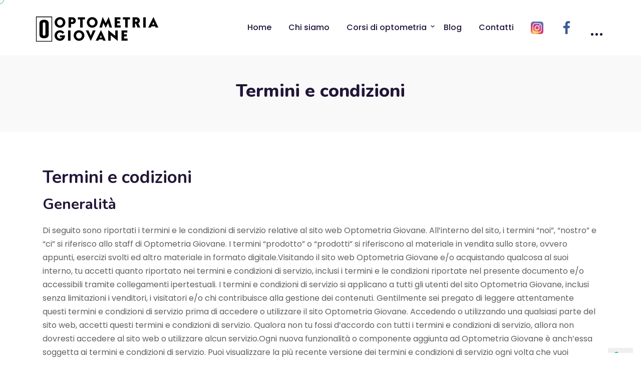

--- FILE ---
content_type: text/html; charset=UTF-8
request_url: https://www.optometriagiovane.it/termini-e-condizioni/
body_size: 21456
content:
<!doctype html>
<html dir="ltr" lang="it-IT" prefix="og: https://ogp.me/ns#"><head>
	<meta charset="UTF-8">
	<meta name="viewport" content="width=device-width, initial-scale=1">
	<link rel="profile" href="https://gmpg.org/xfn/11">

	<title>Termini e condizioni - Optometria Giovane</title>

		<!-- All in One SEO 4.5.9.2 - aioseo.com -->
		<meta name="description" content="Termini e codizioni Generalità Di seguito sono riportati i termini e le condizioni di servizio relative al sito web Optometria Giovane. All’interno del sito, i termini “noi”, “nostro” e “ci” si riferisco allo staff di Optometria Giovane. I termini “prodotto” o “prodotti” si riferiscono al materiale in vendita sullo store, ovvero appunti, esercizi svolti ed" />
		<meta name="robots" content="max-image-preview:large" />
		<link rel="canonical" href="https://www.optometriagiovane.it/termini-e-condizioni/" />
		<meta name="generator" content="All in One SEO (AIOSEO) 4.5.9.2" />
		<meta property="og:locale" content="it_IT" />
		<meta property="og:site_name" content="Optometria Giovane  - Corsi di optometria online" />
		<meta property="og:type" content="article" />
		<meta property="og:title" content="Termini e condizioni - Optometria Giovane" />
		<meta property="og:description" content="Termini e codizioni Generalità Di seguito sono riportati i termini e le condizioni di servizio relative al sito web Optometria Giovane. All’interno del sito, i termini “noi”, “nostro” e “ci” si riferisco allo staff di Optometria Giovane. I termini “prodotto” o “prodotti” si riferiscono al materiale in vendita sullo store, ovvero appunti, esercizi svolti ed" />
		<meta property="og:url" content="https://www.optometriagiovane.it/termini-e-condizioni/" />
		<meta property="article:published_time" content="2023-03-03T16:18:45+00:00" />
		<meta property="article:modified_time" content="2023-03-03T16:18:45+00:00" />
		<meta name="twitter:card" content="summary_large_image" />
		<meta name="twitter:title" content="Termini e condizioni - Optometria Giovane" />
		<meta name="twitter:description" content="Termini e codizioni Generalità Di seguito sono riportati i termini e le condizioni di servizio relative al sito web Optometria Giovane. All’interno del sito, i termini “noi”, “nostro” e “ci” si riferisco allo staff di Optometria Giovane. I termini “prodotto” o “prodotti” si riferiscono al materiale in vendita sullo store, ovvero appunti, esercizi svolti ed" />
		<script type="application/ld+json" class="aioseo-schema">
			{"@context":"https:\/\/schema.org","@graph":[{"@type":"BreadcrumbList","@id":"https:\/\/www.optometriagiovane.it\/termini-e-condizioni\/#breadcrumblist","itemListElement":[{"@type":"ListItem","@id":"https:\/\/www.optometriagiovane.it\/#listItem","position":1,"name":"Home","item":"https:\/\/www.optometriagiovane.it\/","nextItem":"https:\/\/www.optometriagiovane.it\/termini-e-condizioni\/#listItem"},{"@type":"ListItem","@id":"https:\/\/www.optometriagiovane.it\/termini-e-condizioni\/#listItem","position":2,"name":"Termini e condizioni","previousItem":"https:\/\/www.optometriagiovane.it\/#listItem"}]},{"@type":"Organization","@id":"https:\/\/www.optometriagiovane.it\/#organization","name":"Optometria Giovane 2023","url":"https:\/\/www.optometriagiovane.it\/"},{"@type":"WebPage","@id":"https:\/\/www.optometriagiovane.it\/termini-e-condizioni\/#webpage","url":"https:\/\/www.optometriagiovane.it\/termini-e-condizioni\/","name":"Termini e condizioni - Optometria Giovane","description":"Termini e codizioni Generalit\u00e0 Di seguito sono riportati i termini e le condizioni di servizio relative al sito web Optometria Giovane. All\u2019interno del sito, i termini \u201cnoi\u201d, \u201cnostro\u201d e \u201cci\u201d si riferisco allo staff di Optometria Giovane. I termini \u201cprodotto\u201d o \u201cprodotti\u201d si riferiscono al materiale in vendita sullo store, ovvero appunti, esercizi svolti ed","inLanguage":"it-IT","isPartOf":{"@id":"https:\/\/www.optometriagiovane.it\/#website"},"breadcrumb":{"@id":"https:\/\/www.optometriagiovane.it\/termini-e-condizioni\/#breadcrumblist"},"datePublished":"2023-03-03T17:18:45+01:00","dateModified":"2023-03-03T17:18:45+01:00"},{"@type":"WebSite","@id":"https:\/\/www.optometriagiovane.it\/#website","url":"https:\/\/www.optometriagiovane.it\/","name":"Optometria Giovane 2023","description":"Corsi di optometria online","inLanguage":"it-IT","publisher":{"@id":"https:\/\/www.optometriagiovane.it\/#organization"}}]}
		</script>
		<!-- All in One SEO -->


<!-- Google Tag Manager for WordPress by gtm4wp.com -->
<script data-cfasync="false" data-pagespeed-no-defer>
	var gtm4wp_datalayer_name = "dataLayer";
	var dataLayer = dataLayer || [];
</script>
<!-- End Google Tag Manager for WordPress by gtm4wp.com --><link rel='dns-prefetch' href='//fonts.googleapis.com' />
<link rel='preconnect' href='https://fonts.gstatic.com' crossorigin />
<link rel="alternate" type="application/rss+xml" title="Optometria Giovane  &raquo; Feed" href="https://www.optometriagiovane.it/feed/" />
<link rel="alternate" type="application/rss+xml" title="Optometria Giovane  &raquo; Feed dei commenti" href="https://www.optometriagiovane.it/comments/feed/" />
<script type="text/javascript">
/* <![CDATA[ */
window._wpemojiSettings = {"baseUrl":"https:\/\/s.w.org\/images\/core\/emoji\/14.0.0\/72x72\/","ext":".png","svgUrl":"https:\/\/s.w.org\/images\/core\/emoji\/14.0.0\/svg\/","svgExt":".svg","source":{"concatemoji":"https:\/\/www.optometriagiovane.it\/wp-includes\/js\/wp-emoji-release.min.js?ver=4b0c7748cc2d50e78380dfd3369fcf55"}};
/*! This file is auto-generated */
!function(i,n){var o,s,e;function c(e){try{var t={supportTests:e,timestamp:(new Date).valueOf()};sessionStorage.setItem(o,JSON.stringify(t))}catch(e){}}function p(e,t,n){e.clearRect(0,0,e.canvas.width,e.canvas.height),e.fillText(t,0,0);var t=new Uint32Array(e.getImageData(0,0,e.canvas.width,e.canvas.height).data),r=(e.clearRect(0,0,e.canvas.width,e.canvas.height),e.fillText(n,0,0),new Uint32Array(e.getImageData(0,0,e.canvas.width,e.canvas.height).data));return t.every(function(e,t){return e===r[t]})}function u(e,t,n){switch(t){case"flag":return n(e,"\ud83c\udff3\ufe0f\u200d\u26a7\ufe0f","\ud83c\udff3\ufe0f\u200b\u26a7\ufe0f")?!1:!n(e,"\ud83c\uddfa\ud83c\uddf3","\ud83c\uddfa\u200b\ud83c\uddf3")&&!n(e,"\ud83c\udff4\udb40\udc67\udb40\udc62\udb40\udc65\udb40\udc6e\udb40\udc67\udb40\udc7f","\ud83c\udff4\u200b\udb40\udc67\u200b\udb40\udc62\u200b\udb40\udc65\u200b\udb40\udc6e\u200b\udb40\udc67\u200b\udb40\udc7f");case"emoji":return!n(e,"\ud83e\udef1\ud83c\udffb\u200d\ud83e\udef2\ud83c\udfff","\ud83e\udef1\ud83c\udffb\u200b\ud83e\udef2\ud83c\udfff")}return!1}function f(e,t,n){var r="undefined"!=typeof WorkerGlobalScope&&self instanceof WorkerGlobalScope?new OffscreenCanvas(300,150):i.createElement("canvas"),a=r.getContext("2d",{willReadFrequently:!0}),o=(a.textBaseline="top",a.font="600 32px Arial",{});return e.forEach(function(e){o[e]=t(a,e,n)}),o}function t(e){var t=i.createElement("script");t.src=e,t.defer=!0,i.head.appendChild(t)}"undefined"!=typeof Promise&&(o="wpEmojiSettingsSupports",s=["flag","emoji"],n.supports={everything:!0,everythingExceptFlag:!0},e=new Promise(function(e){i.addEventListener("DOMContentLoaded",e,{once:!0})}),new Promise(function(t){var n=function(){try{var e=JSON.parse(sessionStorage.getItem(o));if("object"==typeof e&&"number"==typeof e.timestamp&&(new Date).valueOf()<e.timestamp+604800&&"object"==typeof e.supportTests)return e.supportTests}catch(e){}return null}();if(!n){if("undefined"!=typeof Worker&&"undefined"!=typeof OffscreenCanvas&&"undefined"!=typeof URL&&URL.createObjectURL&&"undefined"!=typeof Blob)try{var e="postMessage("+f.toString()+"("+[JSON.stringify(s),u.toString(),p.toString()].join(",")+"));",r=new Blob([e],{type:"text/javascript"}),a=new Worker(URL.createObjectURL(r),{name:"wpTestEmojiSupports"});return void(a.onmessage=function(e){c(n=e.data),a.terminate(),t(n)})}catch(e){}c(n=f(s,u,p))}t(n)}).then(function(e){for(var t in e)n.supports[t]=e[t],n.supports.everything=n.supports.everything&&n.supports[t],"flag"!==t&&(n.supports.everythingExceptFlag=n.supports.everythingExceptFlag&&n.supports[t]);n.supports.everythingExceptFlag=n.supports.everythingExceptFlag&&!n.supports.flag,n.DOMReady=!1,n.readyCallback=function(){n.DOMReady=!0}}).then(function(){return e}).then(function(){var e;n.supports.everything||(n.readyCallback(),(e=n.source||{}).concatemoji?t(e.concatemoji):e.wpemoji&&e.twemoji&&(t(e.twemoji),t(e.wpemoji)))}))}((window,document),window._wpemojiSettings);
/* ]]> */
</script>
<link rel='stylesheet' id='sbi_styles-css' href='https://www.optometriagiovane.it/wp-content/plugins/instagram-feed/css/sbi-styles.min.css?ver=6.2.10' type='text/css' media='all' />
<link rel='stylesheet' id='dashicons-css' href='https://www.optometriagiovane.it/wp-includes/css/dashicons.min.css?ver=4b0c7748cc2d50e78380dfd3369fcf55' type='text/css' media='all' />
<link rel='stylesheet' id='menu-icons-extra-css' href='https://www.optometriagiovane.it/wp-content/plugins/menu-icons/css/extra.min.css?ver=0.13.11' type='text/css' media='all' />
<style id='wp-emoji-styles-inline-css' type='text/css'>

	img.wp-smiley, img.emoji {
		display: inline !important;
		border: none !important;
		box-shadow: none !important;
		height: 1em !important;
		width: 1em !important;
		margin: 0 0.07em !important;
		vertical-align: -0.1em !important;
		background: none !important;
		padding: 0 !important;
	}
</style>
<link rel='stylesheet' id='wp-block-library-css' href='https://www.optometriagiovane.it/wp-includes/css/dist/block-library/style.min.css?ver=4b0c7748cc2d50e78380dfd3369fcf55' type='text/css' media='all' />
<style id='classic-theme-styles-inline-css' type='text/css'>
/*! This file is auto-generated */
.wp-block-button__link{color:#fff;background-color:#32373c;border-radius:9999px;box-shadow:none;text-decoration:none;padding:calc(.667em + 2px) calc(1.333em + 2px);font-size:1.125em}.wp-block-file__button{background:#32373c;color:#fff;text-decoration:none}
</style>
<style id='global-styles-inline-css' type='text/css'>
body{--wp--preset--color--black: #000000;--wp--preset--color--cyan-bluish-gray: #abb8c3;--wp--preset--color--white: #ffffff;--wp--preset--color--pale-pink: #f78da7;--wp--preset--color--vivid-red: #cf2e2e;--wp--preset--color--luminous-vivid-orange: #ff6900;--wp--preset--color--luminous-vivid-amber: #fcb900;--wp--preset--color--light-green-cyan: #7bdcb5;--wp--preset--color--vivid-green-cyan: #00d084;--wp--preset--color--pale-cyan-blue: #8ed1fc;--wp--preset--color--vivid-cyan-blue: #0693e3;--wp--preset--color--vivid-purple: #9b51e0;--wp--preset--gradient--vivid-cyan-blue-to-vivid-purple: linear-gradient(135deg,rgba(6,147,227,1) 0%,rgb(155,81,224) 100%);--wp--preset--gradient--light-green-cyan-to-vivid-green-cyan: linear-gradient(135deg,rgb(122,220,180) 0%,rgb(0,208,130) 100%);--wp--preset--gradient--luminous-vivid-amber-to-luminous-vivid-orange: linear-gradient(135deg,rgba(252,185,0,1) 0%,rgba(255,105,0,1) 100%);--wp--preset--gradient--luminous-vivid-orange-to-vivid-red: linear-gradient(135deg,rgba(255,105,0,1) 0%,rgb(207,46,46) 100%);--wp--preset--gradient--very-light-gray-to-cyan-bluish-gray: linear-gradient(135deg,rgb(238,238,238) 0%,rgb(169,184,195) 100%);--wp--preset--gradient--cool-to-warm-spectrum: linear-gradient(135deg,rgb(74,234,220) 0%,rgb(151,120,209) 20%,rgb(207,42,186) 40%,rgb(238,44,130) 60%,rgb(251,105,98) 80%,rgb(254,248,76) 100%);--wp--preset--gradient--blush-light-purple: linear-gradient(135deg,rgb(255,206,236) 0%,rgb(152,150,240) 100%);--wp--preset--gradient--blush-bordeaux: linear-gradient(135deg,rgb(254,205,165) 0%,rgb(254,45,45) 50%,rgb(107,0,62) 100%);--wp--preset--gradient--luminous-dusk: linear-gradient(135deg,rgb(255,203,112) 0%,rgb(199,81,192) 50%,rgb(65,88,208) 100%);--wp--preset--gradient--pale-ocean: linear-gradient(135deg,rgb(255,245,203) 0%,rgb(182,227,212) 50%,rgb(51,167,181) 100%);--wp--preset--gradient--electric-grass: linear-gradient(135deg,rgb(202,248,128) 0%,rgb(113,206,126) 100%);--wp--preset--gradient--midnight: linear-gradient(135deg,rgb(2,3,129) 0%,rgb(40,116,252) 100%);--wp--preset--font-size--small: 13px;--wp--preset--font-size--medium: 20px;--wp--preset--font-size--large: 36px;--wp--preset--font-size--x-large: 42px;--wp--preset--spacing--20: 0.44rem;--wp--preset--spacing--30: 0.67rem;--wp--preset--spacing--40: 1rem;--wp--preset--spacing--50: 1.5rem;--wp--preset--spacing--60: 2.25rem;--wp--preset--spacing--70: 3.38rem;--wp--preset--spacing--80: 5.06rem;--wp--preset--shadow--natural: 6px 6px 9px rgba(0, 0, 0, 0.2);--wp--preset--shadow--deep: 12px 12px 50px rgba(0, 0, 0, 0.4);--wp--preset--shadow--sharp: 6px 6px 0px rgba(0, 0, 0, 0.2);--wp--preset--shadow--outlined: 6px 6px 0px -3px rgba(255, 255, 255, 1), 6px 6px rgba(0, 0, 0, 1);--wp--preset--shadow--crisp: 6px 6px 0px rgba(0, 0, 0, 1);}:where(.is-layout-flex){gap: 0.5em;}:where(.is-layout-grid){gap: 0.5em;}body .is-layout-flow > .alignleft{float: left;margin-inline-start: 0;margin-inline-end: 2em;}body .is-layout-flow > .alignright{float: right;margin-inline-start: 2em;margin-inline-end: 0;}body .is-layout-flow > .aligncenter{margin-left: auto !important;margin-right: auto !important;}body .is-layout-constrained > .alignleft{float: left;margin-inline-start: 0;margin-inline-end: 2em;}body .is-layout-constrained > .alignright{float: right;margin-inline-start: 2em;margin-inline-end: 0;}body .is-layout-constrained > .aligncenter{margin-left: auto !important;margin-right: auto !important;}body .is-layout-constrained > :where(:not(.alignleft):not(.alignright):not(.alignfull)){max-width: var(--wp--style--global--content-size);margin-left: auto !important;margin-right: auto !important;}body .is-layout-constrained > .alignwide{max-width: var(--wp--style--global--wide-size);}body .is-layout-flex{display: flex;}body .is-layout-flex{flex-wrap: wrap;align-items: center;}body .is-layout-flex > *{margin: 0;}body .is-layout-grid{display: grid;}body .is-layout-grid > *{margin: 0;}:where(.wp-block-columns.is-layout-flex){gap: 2em;}:where(.wp-block-columns.is-layout-grid){gap: 2em;}:where(.wp-block-post-template.is-layout-flex){gap: 1.25em;}:where(.wp-block-post-template.is-layout-grid){gap: 1.25em;}.has-black-color{color: var(--wp--preset--color--black) !important;}.has-cyan-bluish-gray-color{color: var(--wp--preset--color--cyan-bluish-gray) !important;}.has-white-color{color: var(--wp--preset--color--white) !important;}.has-pale-pink-color{color: var(--wp--preset--color--pale-pink) !important;}.has-vivid-red-color{color: var(--wp--preset--color--vivid-red) !important;}.has-luminous-vivid-orange-color{color: var(--wp--preset--color--luminous-vivid-orange) !important;}.has-luminous-vivid-amber-color{color: var(--wp--preset--color--luminous-vivid-amber) !important;}.has-light-green-cyan-color{color: var(--wp--preset--color--light-green-cyan) !important;}.has-vivid-green-cyan-color{color: var(--wp--preset--color--vivid-green-cyan) !important;}.has-pale-cyan-blue-color{color: var(--wp--preset--color--pale-cyan-blue) !important;}.has-vivid-cyan-blue-color{color: var(--wp--preset--color--vivid-cyan-blue) !important;}.has-vivid-purple-color{color: var(--wp--preset--color--vivid-purple) !important;}.has-black-background-color{background-color: var(--wp--preset--color--black) !important;}.has-cyan-bluish-gray-background-color{background-color: var(--wp--preset--color--cyan-bluish-gray) !important;}.has-white-background-color{background-color: var(--wp--preset--color--white) !important;}.has-pale-pink-background-color{background-color: var(--wp--preset--color--pale-pink) !important;}.has-vivid-red-background-color{background-color: var(--wp--preset--color--vivid-red) !important;}.has-luminous-vivid-orange-background-color{background-color: var(--wp--preset--color--luminous-vivid-orange) !important;}.has-luminous-vivid-amber-background-color{background-color: var(--wp--preset--color--luminous-vivid-amber) !important;}.has-light-green-cyan-background-color{background-color: var(--wp--preset--color--light-green-cyan) !important;}.has-vivid-green-cyan-background-color{background-color: var(--wp--preset--color--vivid-green-cyan) !important;}.has-pale-cyan-blue-background-color{background-color: var(--wp--preset--color--pale-cyan-blue) !important;}.has-vivid-cyan-blue-background-color{background-color: var(--wp--preset--color--vivid-cyan-blue) !important;}.has-vivid-purple-background-color{background-color: var(--wp--preset--color--vivid-purple) !important;}.has-black-border-color{border-color: var(--wp--preset--color--black) !important;}.has-cyan-bluish-gray-border-color{border-color: var(--wp--preset--color--cyan-bluish-gray) !important;}.has-white-border-color{border-color: var(--wp--preset--color--white) !important;}.has-pale-pink-border-color{border-color: var(--wp--preset--color--pale-pink) !important;}.has-vivid-red-border-color{border-color: var(--wp--preset--color--vivid-red) !important;}.has-luminous-vivid-orange-border-color{border-color: var(--wp--preset--color--luminous-vivid-orange) !important;}.has-luminous-vivid-amber-border-color{border-color: var(--wp--preset--color--luminous-vivid-amber) !important;}.has-light-green-cyan-border-color{border-color: var(--wp--preset--color--light-green-cyan) !important;}.has-vivid-green-cyan-border-color{border-color: var(--wp--preset--color--vivid-green-cyan) !important;}.has-pale-cyan-blue-border-color{border-color: var(--wp--preset--color--pale-cyan-blue) !important;}.has-vivid-cyan-blue-border-color{border-color: var(--wp--preset--color--vivid-cyan-blue) !important;}.has-vivid-purple-border-color{border-color: var(--wp--preset--color--vivid-purple) !important;}.has-vivid-cyan-blue-to-vivid-purple-gradient-background{background: var(--wp--preset--gradient--vivid-cyan-blue-to-vivid-purple) !important;}.has-light-green-cyan-to-vivid-green-cyan-gradient-background{background: var(--wp--preset--gradient--light-green-cyan-to-vivid-green-cyan) !important;}.has-luminous-vivid-amber-to-luminous-vivid-orange-gradient-background{background: var(--wp--preset--gradient--luminous-vivid-amber-to-luminous-vivid-orange) !important;}.has-luminous-vivid-orange-to-vivid-red-gradient-background{background: var(--wp--preset--gradient--luminous-vivid-orange-to-vivid-red) !important;}.has-very-light-gray-to-cyan-bluish-gray-gradient-background{background: var(--wp--preset--gradient--very-light-gray-to-cyan-bluish-gray) !important;}.has-cool-to-warm-spectrum-gradient-background{background: var(--wp--preset--gradient--cool-to-warm-spectrum) !important;}.has-blush-light-purple-gradient-background{background: var(--wp--preset--gradient--blush-light-purple) !important;}.has-blush-bordeaux-gradient-background{background: var(--wp--preset--gradient--blush-bordeaux) !important;}.has-luminous-dusk-gradient-background{background: var(--wp--preset--gradient--luminous-dusk) !important;}.has-pale-ocean-gradient-background{background: var(--wp--preset--gradient--pale-ocean) !important;}.has-electric-grass-gradient-background{background: var(--wp--preset--gradient--electric-grass) !important;}.has-midnight-gradient-background{background: var(--wp--preset--gradient--midnight) !important;}.has-small-font-size{font-size: var(--wp--preset--font-size--small) !important;}.has-medium-font-size{font-size: var(--wp--preset--font-size--medium) !important;}.has-large-font-size{font-size: var(--wp--preset--font-size--large) !important;}.has-x-large-font-size{font-size: var(--wp--preset--font-size--x-large) !important;}
.wp-block-navigation a:where(:not(.wp-element-button)){color: inherit;}
:where(.wp-block-post-template.is-layout-flex){gap: 1.25em;}:where(.wp-block-post-template.is-layout-grid){gap: 1.25em;}
:where(.wp-block-columns.is-layout-flex){gap: 2em;}:where(.wp-block-columns.is-layout-grid){gap: 2em;}
.wp-block-pullquote{font-size: 1.5em;line-height: 1.6;}
</style>
<link rel='stylesheet' id='contact-form-7-css' href='https://www.optometriagiovane.it/wp-content/plugins/contact-form-7/includes/css/styles.css?ver=5.9.3' type='text/css' media='all' />
<link rel='stylesheet' id='font-awesome-4.7-css' href='https://www.optometriagiovane.it/wp-content/plugins/ecademy-toolkit/assets/css/font-awesome.min.css?ver=4b0c7748cc2d50e78380dfd3369fcf55' type='text/css' media='all' />
<link rel='stylesheet' id='tutor-prism-css-css' href='https://www.optometriagiovane.it/wp-content/plugins/tutor-pro/assets/lib/codesample/prism.css?ver=2.6.2' type='text/css' media='all' />
<link rel='stylesheet' id='tutor-pro-front-css' href='https://www.optometriagiovane.it/wp-content/plugins/tutor-pro/assets/css/front.css?ver=2.6.2' type='text/css' media='all' />
<link rel='stylesheet' id='tutor-icon-css' href='https://www.optometriagiovane.it/wp-content/plugins/tutor/assets/css/tutor-icon.min.css?ver=2.6.2' type='text/css' media='all' />
<link rel='stylesheet' id='tutor-css' href='https://www.optometriagiovane.it/wp-content/plugins/tutor/assets/css/tutor.min.css?ver=2.6.2' type='text/css' media='all' />
<link rel='stylesheet' id='tutor-frontend-css' href='https://www.optometriagiovane.it/wp-content/plugins/tutor/assets/css/tutor-front.min.css?ver=2.6.2' type='text/css' media='all' />
<style id='tutor-frontend-inline-css' type='text/css'>
.mce-notification.mce-notification-error{display: none !important;}
:root{--tutor-color-primary:#2ba099;--tutor-color-primary-rgb:43, 160, 153;--tutor-color-primary-hover:#395bca;--tutor-color-primary-hover-rgb:57, 91, 202;--tutor-body-color:#212327;--tutor-body-color-rgb:33, 35, 39;--tutor-border-color:#cdcfd5;--tutor-border-color-rgb:205, 207, 213;--tutor-color-gray:#e3e5eb;--tutor-color-gray-rgb:227, 229, 235;}
</style>
<link rel='stylesheet' id='tutor-course-bundle-frontend-css' href='https://www.optometriagiovane.it/wp-content/plugins/tutor-pro/addons/course-bundle/assets/css/frontend.css?ver=2.6.2' type='text/css' media='all' />
<link rel='stylesheet' id='tutor-course-bundle-common-css' href='https://www.optometriagiovane.it/wp-content/plugins/tutor-pro/addons/course-bundle/assets/css/common.css?ver=2.6.2' type='text/css' media='all' />
<link rel='stylesheet' id='woocommerce-layout-css' href='https://www.optometriagiovane.it/wp-content/plugins/woocommerce/assets/css/woocommerce-layout.css?ver=8.7.0' type='text/css' media='all' />
<link rel='stylesheet' id='woocommerce-smallscreen-css' href='https://www.optometriagiovane.it/wp-content/plugins/woocommerce/assets/css/woocommerce-smallscreen.css?ver=8.7.0' type='text/css' media='only screen and (max-width: 768px)' />
<link rel='stylesheet' id='woocommerce-general-css' href='https://www.optometriagiovane.it/wp-content/plugins/woocommerce/assets/css/woocommerce.css?ver=8.7.0' type='text/css' media='all' />
<style id='woocommerce-inline-inline-css' type='text/css'>
.woocommerce form .form-row .required { visibility: visible; }
</style>
<link rel='stylesheet' id='ecademy-style-css' href='https://www.optometriagiovane.it/wp-content/themes/oldecademy/style.css?ver=4b0c7748cc2d50e78380dfd3369fcf55' type='text/css' media='all' />
<link rel='stylesheet' id='vendor-css' href='https://www.optometriagiovane.it/wp-content/themes/oldecademy/assets/css/vendor.min.css?ver=1765430852' type='text/css' media='all' />
<link rel='stylesheet' id='ecademy-woocommerce-css' href='https://www.optometriagiovane.it/wp-content/themes/oldecademy/assets/css/woocommerce.css?ver=4b0c7748cc2d50e78380dfd3369fcf55' type='text/css' media='all' />
<link rel='stylesheet' id='ecademy-main-style-css' href='https://www.optometriagiovane.it/wp-content/themes/oldecademy/assets/css/style.css?ver=1765430852' type='text/css' media='all' />
<style id='ecademy-main-style-inline-css' type='text/css'>

                .default-btn, .ecademy-nav .navbar .navbar-nav .nav-item.megamenu .dropdown-menu .single-category-widget:hover .icon, .ecademy-nav .navbar .others-option .cart-btn a span, .others-option-for-responsive .dot-menu:hover .inner .circle, .others-option-for-responsive .option-inner .others-option .cart-btn a span, .ecademy-responsive-nav .ecademy-responsive-menu.mean-container .navbar-nav .nav-item.megamenu .dropdown-menu .single-category-widget:hover .icon, .ecademy-responsive-nav .ecademy-responsive-menu.mean-container .others-option .cart-btn a span, .banner-wrapper-content form button, .home-banner-area, .about-video-box .video-btn, .single-courses-box .courses-image .price, .single-courses-item-box .courses-image .price, .courses-slides.owl-theme .owl-dots .owl-dot:hover span::before, .courses-slides.owl-theme .owl-dots .owl-dot.active span::before, .courses-slides.owl-theme .owl-nav [class*=owl-]:hover , .shorting-menu.shorting-menu-style-two .filter::before, .load-more-btn .load-more:hover, .courses-details-desc .nav .nav-item .nav-link::before, .courses-details-info .image .content i, .courses-details-info .courses-share .share-info .social-link li a:hover, .courses-details-desc-style-two .courses-author .author-profile-header, .courses-sidebar-information .courses-share .share-info .social-link li a:hover, .single-advisor-box .advisor-content .social-link li a:hover, .advisor-slides.owl-theme .owl-dots .owl-dot:hover span::before, .advisor-slides.owl-theme .owl-dots .owl-dot.active span::before, .single-advisor-item .advisor-image .social-link li a:hover, .advisor-slides-two.owl-theme .owl-dots .owl-dot:hover span::before, .advisor-slides-two.owl-theme .owl-dots .owl-dot.active span::before, .start-with-success-box .content .link-btn:hover, .single-feedback-item::after, .feedback-slides.owl-theme .owl-dots .owl-dot:hover span::before, .feedback-slides.owl-theme .owl-dots .owl-dot.active span::before, .testimonials-slides.owl-theme .owl-dots .owl-dot:hover span::before, .testimonials-slides.owl-theme .owl-dots .owl-dot.active span::before, .feedback-slides-two.owl-theme .owl-dots .owl-dot:hover span::before, .feedback-slides-two.owl-theme .owl-dots .owl-dot.active span::before, .profile-box .content .social-link li a:hover, .profile-courses-quizzes .nav .nav-item .nav-link::before, .profile-courses-quizzes .tab-content .nav .nav-item .nav-link:hover, .profile-courses-quizzes .tab-content .nav .nav-item .nav-link.active, .video-box .video-btn, .events-details-image #timer .countdown-section::before, .events-details-info .events-share .share-info .social-link li a:hover, .blog-slides.owl-theme .owl-dots .owl-dot:hover span::before, .blog-slides.owl-theme .owl-dots .owl-dot.active span::before, .blog-slides.owl-theme .owl-nav [class*=owl-]:hover, .blog-details .article-image-slides.owl-theme .owl-nav [class*=owl-]:hover, .blog-details .article-footer .article-share .social li a, .blog-details .article-author .author-profile-header, blockquote::after, .blockquote::after, .prev-link-wrapper .image-prev::after, .next-link-wrapper .image-next::after, .become-instructor-partner-content.bg-color, .teacher-register-box, .apply-instructor-content .nav .nav-item .nav-link::before, .single-products-box .products-image .products-button ul li a .tooltip-label, .single-products-box .products-image .products-button ul li a .tooltip-label::before, .single-products-box .products-image .products-button ul li a:hover, .membership-levels-table .table thead th, .membership-levels-table .table tbody tr td .select-btn:hover, .pagination-area .page-numbers:hover, .pagination-area .page-numbers.current, .faq-accordion-tab .tabs li a:hover, .faq-accordion-tab .tabs li.current a, .login-form form .lost-your-password-wrap a::after, .login-form form button, .register-form form button, .contact-info ul li:hover .icon, .contact-form, .single-footer-widget .social-link li a:hover, .go-top:hover, .wp-block-search .wp-block-search__button, .wp-block-tag-cloud a:hover, .wp-block-tag-cloud a:focus, .page-links .post-page-numbers:hover, .post-password-form input[type="submit"], .comment-navigation .nav-links .nav-previous a:hover, .comment-navigation .nav-links .nav-next a:hover, .footer-area .single-footer-widget ul li::before, .footer-area .tagcloud a:hover, .sidebar .widget .widget-title::before, .sidebar .widget_search form button:hover, .sidebar .widget_search form button:focus, .sidebar .tagcloud a:hover, .comments-area .comment-body .reply a:hover, #comments .comment-list .comment-body .reply a:hover, lp-profile-content button, #course-item-content-header .form-button.lp-button-back button, .login-content .login-form form button, .sidebar .tagcloud a:hover, .footer-area .widget_search form button, body.single-lp_course.course-item-popup .course-item-nav a:hover, .learnpress .become-teacher-form button, .learnpress #learn-press-checkout-login button, .learnpress #learn-press-user-profile button, .no-results form button, .single-course-sidebar .widget ul li::before, .single-course-sidebar .widget_lp-widget-popular-courses .widget-footer a:hover::before, .single-course-sidebar .widget_lp-widget-featured-courses .widget-footer a:hover::before, .single-course-sidebar .widget_lp-widget-recent-courses .widget-footer a:hover::before, .sidebar .widget_lp-widget-popular-courses .widget-footer a:hover::before, .sidebar .widget_lp-widget-featured-courses .widget-footer a:hover::before, .sidebar .widget_lp-widget-recent-courses .widget-footer a:hover::before, .wp-block-button__link, .single-language-courses-box:hover .default-btn, .single-language-courses-box .default-btn span, .feedback-slides-style-two.feedback-slides.owl-theme::before, .information-content .apply-details li .icon, .products_details div.product .woocommerce-tabs ul#tabs .nav-item .nav-link::before, .newsletter-modal .newsletter-modal-content .modal-inner-content form button, .free-trial-form form button, button#bbp_reply_submit, .bg-fe4a55, .experience-content .features-list li:hover i, .single-pricing-box .default-btn span, .experience-image .title, .experience-image .video-btn:hover, .experience-image::before, #fep-menu .fep-button, .fep-button, .fep-button-active, #event-lightbox .event_auth_button, .event-auth-form  input#wp-submit, .about-content .about-list li span:hover i, .feedback-slides-three.owl-theme .owl-nav [class*=owl-]:hover::before, .courses-slides-two.owl-theme .owl-nav [class*=owl-]:hover::before, .owl-item:nth-child(2) .single-kindergarten-courses-box, .services-slides.owl-theme .owl-nav [class*=owl-]:hover::before, .about-content .about-list li span:hover i, .default-btn-style-two::before, .experience-img::before, .single-pricing-box .default-btn span, .tutor-form-group.tutor-reg-form-btn-wrap .tutor-button, .tutor-login-form-wrap input[type="submit"], .pmpro_login_wrap #content-item-quiz button, input[type=submit], #popup_ok { background-color: #2CA099; }

                .ecademy-grid-sorting .ordering .nice-select .list .option:hover, .ecademy-grid-sorting .ordering .nice-select .list .option.selected:hover, .page-links .current, .wp-block-file .wp-block-file__button, .learnpress-page .lp-button, #learn-press-course-curriculum.courses-curriculum ul li.current a, .elementor-1114 .elementor-element.elementor-element-59893a7:not(.elementor-motion-effects-element-type-background), .download-syllabus-form form .form-group .nice-select .list .option.selected:hover, .download-syllabus-form form .form-group .nice-select .list .option:hover, .fep-button:hover, .learn-press-pmpro-buy-membership .purchase-button, .single-courses-box .courses-image .price, .single-courses-box .courses-image .free { background-color: #2CA099 !important; }

                .comments-area .form-submit input, .coming-soon-content form .form-group .label-title::before, .login-form form .remember-me-wrap [type="checkbox"]:checked + label:after, .login-form form .remember-me-wrap [type="checkbox"]:not(:checked) + label:after, .footer-area .widget_search form button, .sidebar .widget .widget-title::after, .sidebar .widget ul li::before, .sidebar .widget_search form button, learn-press-pagination .page-numbers > li a:hover, .learn-press-pagination .page-numbers > li a.current, .learn-press-pagination .page-numbers > li a:hover, .learn-press [type=button], .learn-press [type=reset], .learn-press [type=submit], .learn-press button, body.single-lp_course.course-item-popup .curriculum-sections .section .section-content .course-item.current, .learnpress .become-teacher-form .learn-press-message:before, .learnpress #learn-press-checkout-login .learn-press-message:before, #user-submit, #bbp_search_submit, .owl-item:nth-child(2) .single-kindergarten-courses-box .price, .tutor-button.tutor-success, .pmpro-has-access a.pmpro_btn, .pmpro-has-access input.pmpro_btn, .learnpress #learn-press-checkout-register button { background: #2CA099;}

                .learn-press-message:before, .guest-and-class a { background: #2CA099 !important;}

                a:hover, .section-title .sub-title, .ecademy-nav .navbar .search-box button, .ecademy-nav .navbar .navbar-nav .nav-item a:hover, .ecademy-nav .navbar .navbar-nav .nav-item a:focus, .ecademy-nav .navbar .navbar-nav .nav-item a.active, .ecademy-nav .navbar .navbar-nav .nav-item:hover a, .ecademy-nav .navbar .navbar-nav .nav-item.active a, .ecademy-nav .navbar .navbar-nav .nav-item .dropdown-menu li a:hover, .ecademy-nav .navbar .navbar-nav .nav-item .dropdown-menu li a:focus, .ecademy-nav .navbar .navbar-nav .nav-item .dropdown-menu li a.active, .ecademy-nav .navbar .navbar-nav .nav-item .dropdown-menu li .dropdown-menu li a:hover, .ecademy-nav .navbar .navbar-nav .nav-item .dropdown-menu li .dropdown-menu li a:focus, .ecademy-nav .navbar .navbar-nav .nav-item .dropdown-menu li .dropdown-menu li a.active, .ecademy-nav .navbar .navbar-nav .nav-item .dropdown-menu li .dropdown-menu li .dropdown-menu li a:hover, .ecademy-nav .navbar .navbar-nav .nav-item .dropdown-menu li .dropdown-menu li .dropdown-menu li a:focus, .ecademy-nav .navbar .navbar-nav .nav-item .dropdown-menu li .dropdown-menu li .dropdown-menu li a.active, .ecademy-nav .navbar .navbar-nav .nav-item .dropdown-menu li .dropdown-menu li .dropdown-menu li .dropdown-menu li a:hover, .ecademy-nav .navbar .navbar-nav .nav-item .dropdown-menu li .dropdown-menu li .dropdown-menu li .dropdown-menu li a:focus, .ecademy-nav .navbar .navbar-nav .nav-item .dropdown-menu li .dropdown-menu li .dropdown-menu li .dropdown-menu li a.active, .ecademy-nav .navbar .navbar-nav .nav-item .dropdown-menu li .dropdown-menu li .dropdown-menu li .dropdown-menu li .dropdown-menu li a:hover, .ecademy-nav .navbar .navbar-nav .nav-item .dropdown-menu li .dropdown-menu li .dropdown-menu li .dropdown-menu li .dropdown-menu li a:focus, .ecademy-nav .navbar .navbar-nav .nav-item .dropdown-menu li .dropdown-menu li .dropdown-menu li .dropdown-menu li .dropdown-menu li a.active, .ecademy-nav .navbar .navbar-nav .nav-item .dropdown-menu li .dropdown-menu li .dropdown-menu li .dropdown-menu li .dropdown-menu li .dropdown-menu li a:hover, .ecademy-nav .navbar .navbar-nav .nav-item .dropdown-menu li .dropdown-menu li .dropdown-menu li .dropdown-menu li .dropdown-menu li .dropdown-menu li a:focus, .ecademy-nav .navbar .navbar-nav .nav-item .dropdown-menu li .dropdown-menu li .dropdown-menu li .dropdown-menu li .dropdown-menu li .dropdown-menu li a.active, .ecademy-nav .navbar .navbar-nav .nav-item .dropdown-menu li .dropdown-menu li .dropdown-menu li .dropdown-menu li .dropdown-menu li .dropdown-menu li .dropdown-menu li a:hover, .ecademy-nav .navbar .navbar-nav .nav-item .dropdown-menu li .dropdown-menu li .dropdown-menu li .dropdown-menu li .dropdown-menu li .dropdown-menu li .dropdown-menu li a:focus, .ecademy-nav .navbar .navbar-nav .nav-item .dropdown-menu li .dropdown-menu li .dropdown-menu li .dropdown-menu li .dropdown-menu li .dropdown-menu li .dropdown-menu li a.active, .ecademy-nav .navbar .navbar-nav .nav-item .dropdown-menu li .dropdown-menu li .dropdown-menu li .dropdown-menu li .dropdown-menu li .dropdown-menu li.active a, .ecademy-nav .navbar .navbar-nav .nav-item .dropdown-menu li .dropdown-menu li .dropdown-menu li .dropdown-menu li .dropdown-menu li.active a, .ecademy-nav .navbar .navbar-nav .nav-item .dropdown-menu li .dropdown-menu li .dropdown-menu li .dropdown-menu li.active a, .ecademy-nav .navbar .navbar-nav .nav-item .dropdown-menu li .dropdown-menu li .dropdown-menu li.active a, .ecademy-nav .navbar .navbar-nav .nav-item .dropdown-menu li .dropdown-menu li.active a, .ecademy-nav .navbar .navbar-nav .nav-item .dropdown-menu li.active a, .ecademy-nav .navbar .navbar-nav .nav-item.megamenu .dropdown-menu .megamenu-submenu li a:hover, .ecademy-nav .navbar .navbar-nav .nav-item.megamenu .dropdown-menu .megamenu-submenu li a.active, .ecademy-nav .navbar .navbar-nav .nav-item.megamenu .dropdown-menu .single-category-widget .sub-title, .ecademy-nav .navbar .others-option .cart-btn a:hover, .others-option-for-responsive .option-inner .search-box button, .others-option-for-responsive .option-inner .others-option .cart-btn a:hover, .ecademy-responsive-nav .ecademy-responsive-menu.mean-container .mean-nav ul li a.active, .ecademy-responsive-nav .ecademy-responsive-menu.mean-container .navbar-nav .nav-item.megamenu .dropdown-menu .megamenu-submenu li a:hover, .ecademy-responsive-nav .ecademy-responsive-menu.mean-container .navbar-nav .nav-item.megamenu .dropdown-menu .megamenu-submenu li a.active, .ecademy-responsive-nav .ecademy-responsive-menu.mean-container .navbar-nav .nav-item.megamenu .dropdown-menu .single-category-widget .sub-title, .ecademy-responsive-nav .ecademy-responsive-menu.mean-container .search-box button, .ecademy-responsive-nav .ecademy-responsive-menu.mean-container .others-option .cart-btn a:hover, .banner-wrapper-content form label, .banner-wrapper-content .popular-search-list li a:hover, .single-banner-box:hover .icon, .single-box-item .link-btn, .single-features-box .link-btn, .about-content .sub-title, .about-content .features-list li span i, .about-content-box .sub-title, .about-content-box .link-btn, .single-courses-box .courses-image .fav:hover, .single-courses-box .courses-content .course-author span a, .single-courses-box .courses-content .courses-box-footer li i, .single-courses-item .courses-content .fav:hover, .single-courses-item .courses-content .price, .single-courses-item .courses-content .courses-content-footer li i, .single-courses-item-box .courses-image .fav:hover, .single-courses-item-box .courses-content .course-author span, .courses-info p a, .shorting-menu .filter.active, .shorting-menu .filter:hover, .ecademy-grid-sorting .ordering .nice-select .list .option::before, .load-more-btn .load-more, .courses-details-desc .tab-content .courses-curriculum ul li a::before, .courses-details-desc .tab-content .courses-curriculum ul li a .courses-meta .duration, .courses-details-desc .tab-content .courses-curriculum ul li a:hover, .courses-details-info .info li span i, .courses-details-info .info li.price, .courses-details-info .courses-share .share-info span, .courses-details-header .courses-meta ul li span, .courses-details-header .courses-meta ul li a:hover, .courses-details-header .courses-meta ul li a:focus, .courses-details-desc-style-two .why-you-learn ul li span i, .courses-details-desc-style-two .courses-curriculum ul li a::before, .courses-details-desc-style-two .courses-curriculum ul li a .courses-meta .duration, .courses-details-desc-style-two .courses-curriculum ul li a:hover, .courses-sidebar-information .info li span i, .courses-sidebar-information .info li.price, .courses-sidebar-information .courses-share .share-info span, .slogan-content span, .single-advisor-box .advisor-content .sub-title, .single-advisor-item .advisor-content span, .start-with-success-box .content .link-btn, .start-with-success-box .content span, .single-funfacts-box h3, .single-funfacts-item h3, .single-funfacts h3, .feedback-content .sub-title, .feedback-content .feedback-info p a, .single-feedback-item .client-info .title h3, .single-testimonials-item h3, .single-feedback-box .client-info .title h3, .single-testimonials-box h3, .profile-box .content .sub-title, .profile-courses-quizzes .tab-content .table tbody tr td a:hover, .get-instant-courses-content .sub-title, .single-events-box .image .date, .single-events-box .content .location i, .events-details-header ul li i, .events-details-info .info li.price, .events-details-info .btn-box p a, .events-details-info .events-share .share-info span, .single-blog-post .post-content .category:hover, .single-blog-post .post-content .post-content-footer li i, .single-blog-post-item .post-content .category:hover, .single-blog-post-item .post-content .post-content-footer li .post-author span, .single-blog-post-item .post-content .post-content-footer li i, .blog-post-info p a, .single-blog-post-box .post-content .category:hover, .single-blog-post-box .post-content .post-content-footer li .post-author span, .single-blog-post-box .post-content .post-content-footer li i, .blog-details .article-content .entry-meta ul li span, .blog-details .article-content .features-list li i, .blog-details .article-footer .article-share .social li a:hover, .blog-details .article-footer .article-share .social li a:focus, .prev-link-wrapper a:hover .prev-link-info-wrapper, .next-link-wrapper a:hover .next-link-info-wrapper, .view-all-courses-content .sub-title, .teacher-register-box form .default-btn:hover, .premium-access-content .sub-title, .page-title-content ul li a:hover, .subscribe-content .sub-title, .single-products-box .products-content .add-to-cart:hover, .products-details-desc .price, .contact-info .sub-title, .contact-info ul li .icon, .contact-form form .default-btn:hover, .single-footer-widget .footer-links-list li a:hover, .single-footer-widget .footer-contact-info li a:hover, .footer-bottom-area p a, .footer-bottom-area ul li a:hover, .footer-area .calendar_wrap .wp-calendar-nav-prev a:hover, .footer-area .single-footer-widget ul li a:hover, body.single-lp_course.course-item-popup .curriculum-sections .section .section-content .course-item .section-item-link::before, body.single-lp_course.course-item-popup .curriculum-sections .section .section-content .course-item .course-item-meta .item-meta.course-item-status, .learnpress .become-teacher-form .message-info::before, .learnpress #learn-press-checkout-login #checkout-form-login .row a:hover, .learnpress #learn-press-user-profile .learn-press-form-login .row a:hover, .learnpress #learn-press-user-profile .learn-press-form-register .row a:hover, .learnpress .become-teacher-form .form-fields .form-field label span, .single-course-sidebar .widget_lp-widget-popular-courses .course-entry .course-detail a:hover, .single-course-sidebar .widget_lp-widget-popular-courses .course-entry .course-detail h3:hover, .single-course-sidebar .widget_lp-widget-featured-courses .course-entry .course-detail a:hover, .single-course-sidebar .widget_lp-widget-featured-courses .course-entry .course-detail h3:hover, .single-course-sidebar .widget_lp-widget-recent-courses .course-entry .course-detail a:hover, .single-course-sidebar .widget_lp-widget-recent-courses .course-entry .course-detail h3:hover, .sidebar .widget_lp-widget-popular-courses .course-entry .course-detail a:hover, .sidebar .widget_lp-widget-popular-courses .course-entry .course-detail h3:hover, .sidebar .widget_lp-widget-featured-courses .course-entry .course-detail a:hover, .sidebar .widget_lp-widget-featured-courses .course-entry .course-detail h3:hover, .sidebar .widget_lp-widget-recent-courses .course-entry .course-detail a:hover, .sidebar .widget_lp-widget-recent-courses .course-entry .course-detail h3:hover, .lp-user-profile #learn-press-profile-content .learn-press-subtab-content .lp-sub-menu li span, #learn-press-course-curriculum.courses-curriculum ul li a::before, .sidebar .calendar_wrap table #today a, .footer-area .calendar_wrap table #today, .footer-area .single-footer-widget .wp-calendar-nav .wp-calendar-nav-next a:hover, .sidebar .widget_rss ul li .rsswidget:hover, .sidebar .calendar_wrap table th a, .sidebar .calendar_wrap table #today, .wp-block-calendar a, .wp-block-image figcaption a, blockquote a, table td a, dd a, p a, .page-main-content .wp-caption .wp-caption-text a, .blog-details .wp-caption .wp-caption-text a, .blog-details table a, .blog-details .blog-details-content ul li a, .sticky .single-blog-post .post-content .post-content-footer li a:hover, .sticky .single-blog-post .post-content h3 a:hover, .blog-details .blog-details-content .entry-meta li a:hover, .blog-details .blog-details-content ol li a, .wp-block-file a, .blog-details .blog-details-content ol li a, #comments .comment-metadata a:hover, .page-main-content table a, .products_details div.product .woocommerce-product-rating a.woocommerce-review-link:hover, .products_details div.product .product_meta span.sku_wrapper span, .single-language-courses-box .default-btn, .information-content .sub-title, .bbpress-wrapper a, #bbpress-forums div.bbp-topic-author a.bbp-author-name, #bbpress-forums div.bbp-reply-author a.bbp-author-name, #bbpress-forums #bbp-single-user-details #bbp-user-navigation a:hover, a.bbp-register-link, a.bbp-lostpass-link, .right-sidebar ul li a:hover, .bbp-author-name:hover, .download-syllabus-form form span.wpcf7-list-item-label a:hover, .preloader .loader .sbl-half-circle-spin, .boxes-info p a, .overview-box .overview-content .sub-title, .single-training-box .link-btn, .experience-content .sub-title, .download-syllabus-form form .form-group .nice-select .list .option::before, #fep-content a, .fep-error a, .about-content .about-list li span:hover i, .single-kindergarten-services-box .content .icon, .single-kindergarten-courses-box .courses-image .fav:hover, .single-blog-item .post-content .category:hover, .events-box .content .location i, .col-lg-3:nth-child(2) .single-selected-ages-box h3, .col-lg-3:nth-child(2) .single-selected-ages-box .ages-number, .tutor-container .tutor-course-loop-title h2 a:hover, .lp-pmpro-membership-list .item-td.item-desc, .lp-pmpro-membership-list .item-td.item-check, .lp-pmpro-membership-list .item-td a:hover, #pmpro_account-profile a, a.ld-enroll-btn { color: #2CA099; }

                .single-footer-widget .footer-contact-info li a:hover, .footer-area .single-footer-widget ul li a:hover, span.bbp-admin-links a { color: #2CA099 !important; }

                .form-control:focus, .ecademy-nav .navbar .search-box .input-search:focus, .others-option-for-responsive .option-inner .search-box .input-search:focus, .ecademy-responsive-nav .ecademy-responsive-menu.mean-container .search-box .input-search:focus, .banner-wrapper-content form .input-search:focus, .courses-slides.owl-theme .owl-dots .owl-dot:hover span, .courses-slides.owl-theme .owl-dots .owl-dot.active span, .ecademy-grid-sorting .ordering .nice-select:hover, .advisor-slides.owl-theme .owl-dots .owl-dot:hover span, .advisor-slides.owl-theme .owl-dots .owl-dot.active span, .advisor-slides-two.owl-theme .owl-dots .owl-dot:hover span, .advisor-slides-two.owl-theme .owl-dots .owl-dot.active span, .funfacts-list .row .col-lg-6:nth-child(2) .single-funfacts-box, .single-funfacts-box:hover, .feedback-slides.owl-theme .owl-dots .owl-dot:hover span, .feedback-slides.owl-theme .owl-dots .owl-dot.active span, .testimonials-slides.owl-theme .owl-dots .owl-dot:hover span, .testimonials-slides.owl-theme .owl-dots .owl-dot.active span, .feedback-slides-two.owl-theme .owl-dots .owl-dot:hover span, .feedback-slides-two.owl-theme .owl-dots .owl-dot.active span, .blog-slides.owl-theme .owl-dots .owl-dot:hover span, .blog-slides.owl-theme .owl-dots .owl-dot.active span, .blog-details .article-image-slides.owl-theme .owl-nav [class*=owl-]:hover, .login-form form .remember-me-wrap [type="checkbox"]:hover + label:before, .login-form form .remember-me-wrap [type="checkbox"]:checked + label:before, .ecademy-nav .navbar .navbar-nav .nav-item .dropdown-menu, .about-video-box .video-btn::after, .about-video-box .video-btn::before, .video-box .video-btn::after, .video-box .video-btn::before, .blog-details .article-footer .article-share .social li a, .products-details-desc .products-share .social li a, .user-actions, .is-style-outline .wp-block-button__link, #comments .comment-list .comment-body .reply a:hover, .products_details div.product .woocommerce-product-rating a.woocommerce-review-link:hover, .single-language-courses-box .default-btn, .services-slides.owl-theme .owl-nav [class*=owl-], .courses-slides-two.owl-theme .owl-nav [class*=owl-], .default-btn-style-two, .tutor-form-group.tutor-reg-form-btn-wrap .tutor-button, .tutor-login-form-wrap input[type="submit"] { border-color: #2CA099; }

                .navbar-area { background-color: #FFFFFF !important; }
                .footer-area .single-footer-widget p, .footer-area .single-footer-widget ul li, .single-footer-widget .footer-contact-info li a, .footer-area .single-footer-widget ul li a { color:  !important; }
                .footer-area { background-color: #100F1F; }
                .single-footer-widget .social-link li .d-block:hover { color: var(--whiteColor) !important;}

                .single-products .sale-btn, .single-products .products-image ul li a:hover, .productsQuickView .modal-dialog .modal-content .products-content form button, .productsQuickView .modal-dialog .modal-content button.close:hover, .productsQuickView .modal-dialog .modal-content button.close:hover, .woocommerce ul.products li.product:hover .add-to-cart-btn, .shop-sidebar .widget_product_search form button, .shop-sidebar a.button, .shop-sidebar .woocommerce-widget-layered-nav-dropdown__submit, .shop-sidebar .woocommerce button.button, .woocommerce .widget_price_filter .ui-slider .ui-slider-range, .woocommerce .widget_price_filter .ui-slider .ui-slider-handle, .woocommerce #respond input#submit.alt, .woocommerce a.button.alt, .woocommerce button.button.alt, .woocommerce input.button.alt, .products_details div.product .woocommerce-tabs .panel #respond input#submit, .products_details div.product .product_title::before, .woocommerce #respond input#submit.alt.disabled, .woocommerce #respond input#submit.alt.disabled:hover, .woocommerce #respond input#submit.alt:disabled, .woocommerce #respond input#submit.alt:disabled:hover, .woocommerce #respond input#submit.alt:disabled[disabled], .woocommerce #respond input#submit.alt:disabled[disabled]:hover, .woocommerce a.button.alt.disabled, .woocommerce a.button.alt.disabled:hover, .woocommerce a.button.alt:disabled, .woocommerce a.button.alt:disabled:hover, .woocommerce a.button.alt:disabled[disabled], .woocommerce a.button.alt:disabled[disabled]:hover, .woocommerce button.button.alt.disabled, .woocommerce button.button.alt.disabled:hover, .woocommerce button.button.alt:disabled, .woocommerce button.button.alt:disabled:hover, .woocommerce button.button.alt:disabled[disabled], .woocommerce button.button.alt:disabled[disabled]:hover, .woocommerce input.button.alt.disabled, .woocommerce input.button.alt.disabled:hover, .woocommerce input.button.alt:disabled, .woocommerce input.button.alt:disabled:hover, .woocommerce input.button.alt:disabled[disabled], .woocommerce input.button.alt:disabled[disabled]:hover, .btn-primary:hover, .woocommerce #respond input#submit, .woocommerce a.button, .woocommerce button.button, .woocommerce input.button, .woocommerce .woocommerce-MyAccount-navigation ul .is-active a, .woocommerce .woocommerce-MyAccount-navigation ul li a:hover, .products_details div.product span.sale-btn, .shop-sidebar .tagcloud a:focus, .shop-sidebar .widget_search form button, .shop-sidebar .widget .widget-title::before, .shop-sidebar .widget ul li::before, .shop-sidebar .tagcloud a:hover, .shop-sidebar .tagcloud a:focus { background-color: #2CA099; }
                .btn-primary, .btn-primary.disabled, .btn-primary:disabled { background-color: #2CA099; }

                .productsQuickView .modal-dialog .modal-content .products-content .product-meta span a:hover, .woocommerce ul.products li.product h3 a:hover, .woocommerce ul.products li.product .add-to-cart-btn, .woocommerce div.product .woocommerce-tabs ul.tabs li.active a, .products_details div.product .woocommerce-tabs ul.tabs li a:hover, .products_details div.product .woocommerce-tabs ul.tabs li.active, .products_details div.product .woocommerce-tabs ul.tabs li.active a:hover, .products_details div.product .product_meta span.posted_in a:hover, .products_details div.product .product_meta span.tagged_as a:hover, .products_details div.product span.price, .cart-table table tbody tr td.product-name a, .woocommerce-message::before, .woocommerce-info::before, .shop-sidebar .widget ul li a:hover, .shop-sidebar .widget_rss .widget-title .rsswidget { color: #2CA099; }

                .woocommerce-info, .woocommerce-message { border-top-color: #2CA099; }
                .shop-sidebar .widget_shopping_cart .cart_list li a:hover, .shop-sidebar ul li a:hover { color: #2CA099 !important; }
                .woocommerce ul.products li.product:hover .add-to-cart-btn, .form-control:focus, .woocommerce .form-control:focus, .shop-sidebar .tagcloud a:hover, .shop-sidebar .tagcloud a:focus, .tutor-button.tutor-success { border-color: #2CA099; }

                .navbar-area.no-sticky.is-sticky {display:none !important;}
                .courses-curriculum .scroll-wrapper > .scroll-content { overflow: inherit !important; }
                .courses-curriculum .scroll-wrapper { overflow: initial !important; }

                
                :root {
                    --mainColor: #2CA099;
                    --SparklingAppleColor: #72AE44;
                }

                div.caoching-banner-area {
  background-image: url("https://www.optometriagiovane.it/wp-content/uploads/2023/09/banner_home_page.png");
  background-size: cover;
   background-position: center center;
}

span.tutor-d-block.tutor-d-xl-none{
    display: none !important;
}	

div.ecademy-single-blank-page {
    display:none;
}

html body.page-template-default.page.page-id-10.theme-ecademy.tutor-lms.woocommerce-js.elementor-default.elementor-kit-5 div.page-main-content div.page-area div.container div#post-10.post-10.page.type-page.status-publish.hentry div.entry-content.ecademy-Registrazione.studente-un form#tutor-registration-from div.tutor-form-row div.tutor-form-col-12 div.tutor-form-group{
    display: none !important;
}

div.tutor-dc-download-button.tutor-py-16 {
    display: none;
}

div.tutor-dc-copy-button.tutor-copy-text.tutor-py-16{
    display: none;
}


div.tutor-reviewed-on.tutor-fs-7.tutor-color-muted {
    display: none;
    
}	

/* .page-title-area {
    display: none;
}		
*/

.woocommerce-shipping-fields {
display: none;
}

.woocommerce-additional-fields{
    padding-top: 15px;
}

.tutor-py-16 {
  padding-top: 516px;
  padding-bottom: 16px;
  padding-right: 250px;
}

@media only screen and (max-width: 600px) {
 .tutor-py-16 {
  padding-top: 177px;
  padding-bottom: 16px;
}
}				
</style>
<link rel='stylesheet' id='ecademy-responsive-css' href='https://www.optometriagiovane.it/wp-content/themes/oldecademy/assets/css/responsive.css?ver=1765430852' type='text/css' media='all' />
<link rel='stylesheet' id='ecademy-fonts-css' href='//fonts.googleapis.com/css2?family=Nunito%3Aital%2Cwght%400%2C300%3B0%2C400%3B0%2C600%3B0%2C700%3B0%2C800%3B0%2C900%3B1%2C600%3B1%2C700%3B1%2C800%3B1%2C900&#038;display=swap&#038;ver=1.0.0' type='text/css' media='screen' />
<link rel='stylesheet' id='cuw_template-css' href='https://www.optometriagiovane.it/wp-content/plugins/checkout-upsell-and-order-bumps/assets/css/template.css?ver=1.4.4' type='text/css' media='all' />
<link rel='stylesheet' id='cuw_frontend-css' href='https://www.optometriagiovane.it/wp-content/plugins/checkout-upsell-and-order-bumps/assets/css/frontend.css?ver=1.4.4' type='text/css' media='all' />
<link rel="preload" as="style" href="https://fonts.googleapis.com/css?family=Poppins:100,200,300,400,500,600,700,800,900,100italic,200italic,300italic,400italic,500italic,600italic,700italic,800italic,900italic&#038;display=swap&#038;ver=1708716483" /><link rel="stylesheet" href="https://fonts.googleapis.com/css?family=Poppins:100,200,300,400,500,600,700,800,900,100italic,200italic,300italic,400italic,500italic,600italic,700italic,800italic,900italic&#038;display=swap&#038;ver=1708716483" media="print" onload="this.media='all'"><noscript><link rel="stylesheet" href="https://fonts.googleapis.com/css?family=Poppins:100,200,300,400,500,600,700,800,900,100italic,200italic,300italic,400italic,500italic,600italic,700italic,800italic,900italic&#038;display=swap&#038;ver=1708716483" /></noscript><link rel='stylesheet' id='sib-front-css-css' href='https://www.optometriagiovane.it/wp-content/plugins/mailin/css/mailin-front.css?ver=4b0c7748cc2d50e78380dfd3369fcf55' type='text/css' media='all' />
<script type="text/javascript" src="https://www.optometriagiovane.it/wp-includes/js/jquery/jquery.min.js?ver=3.7.1" id="jquery-core-js"></script>
<script type="text/javascript" src="https://www.optometriagiovane.it/wp-includes/js/jquery/jquery-migrate.min.js?ver=3.4.1" id="jquery-migrate-js"></script>
<script type="text/javascript" src="https://www.optometriagiovane.it/wp-content/plugins/woocommerce/assets/js/jquery-blockui/jquery.blockUI.min.js?ver=2.7.0-wc.8.7.0" id="jquery-blockui-js" defer="defer" data-wp-strategy="defer"></script>
<script type="text/javascript" id="wc-add-to-cart-js-extra">
/* <![CDATA[ */
var wc_add_to_cart_params = {"ajax_url":"\/wp-admin\/admin-ajax.php","wc_ajax_url":"\/?wc-ajax=%%endpoint%%","i18n_view_cart":"Visualizza carrello","cart_url":"https:\/\/www.optometriagiovane.it\/carrello\/","is_cart":"","cart_redirect_after_add":"yes"};
/* ]]> */
</script>
<script type="text/javascript" src="https://www.optometriagiovane.it/wp-content/plugins/woocommerce/assets/js/frontend/add-to-cart.min.js?ver=8.7.0" id="wc-add-to-cart-js" defer="defer" data-wp-strategy="defer"></script>
<script type="text/javascript" src="https://www.optometriagiovane.it/wp-content/plugins/woocommerce/assets/js/js-cookie/js.cookie.min.js?ver=2.1.4-wc.8.7.0" id="js-cookie-js" defer="defer" data-wp-strategy="defer"></script>
<script type="text/javascript" id="woocommerce-js-extra">
/* <![CDATA[ */
var woocommerce_params = {"ajax_url":"\/wp-admin\/admin-ajax.php","wc_ajax_url":"\/?wc-ajax=%%endpoint%%"};
/* ]]> */
</script>
<script type="text/javascript" src="https://www.optometriagiovane.it/wp-content/plugins/woocommerce/assets/js/frontend/woocommerce.min.js?ver=8.7.0" id="woocommerce-js" defer="defer" data-wp-strategy="defer"></script>
<script type="text/javascript" src="https://www.optometriagiovane.it/wp-content/themes/oldecademy/assets/js/vendor.min.js?ver=1765430852" id="vendor-js"></script>
<script type="text/javascript" src="https://www.optometriagiovane.it/wp-content/themes/oldecademy/assets/js/jquery.smartify.js?ver=1765430852" id="jquery-smartify-js"></script>
<script type="text/javascript" src="https://www.optometriagiovane.it/wp-content/themes/oldecademy/assets/js/ecademy-smartify.js?ver=1765430852" id="ecademy-smartify-js"></script>
<script type="text/javascript" src="https://www.optometriagiovane.it/wp-content/plugins/woocommerce/assets/js/jquery-cookie/jquery.cookie.min.js?ver=1.4.1-wc.8.7.0" id="jquery-cookie-js" defer="defer" data-wp-strategy="defer"></script>
<script type="text/javascript" src="https://www.optometriagiovane.it/wp-content/themes/oldecademy/assets/js/cursor.min.js?ver=1765430852" id="ecademy-cursor-js"></script>
<script type="text/javascript" src="https://www.optometriagiovane.it/wp-content/themes/oldecademy/assets/js/main.js?ver=1765430852" id="ecademy-main-js"></script>
<script type="text/javascript" id="cuw_template-js-extra">
/* <![CDATA[ */
var cuw_template = {"data":{"woocommerce":{"price":{"format":"%2$s\u00a0%1$s","symbol":"\u20ac","decimals":2,"decimal_separator":",","thousand_separator":"."}}},"i18n":{"add_to_cart":{"text":"Add to cart","items":"items","number_to_text":{"1":"one","2":"both","3":"all three","4":"all four","5":"all five"}},"free":"Free"},"is_rtl":""};
/* ]]> */
</script>
<script type="text/javascript" src="https://www.optometriagiovane.it/wp-content/plugins/checkout-upsell-and-order-bumps/assets/js/template.js?ver=1.4.4" id="cuw_template-js"></script>
<script type="text/javascript" id="cuw_frontend-js-extra">
/* <![CDATA[ */
var cuw_frontend = {"ajax_url":"https:\/\/www.optometriagiovane.it\/wp-admin\/admin-ajax.php","ajax_nonce":"e72ca5eb91","is_cart":"","is_checkout":"","has_cart_block":"","has_checkout_block":"","dynamic_offer_display_enabled":""};
/* ]]> */
</script>
<script type="text/javascript" src="https://www.optometriagiovane.it/wp-content/plugins/checkout-upsell-and-order-bumps/assets/js/frontend.js?ver=1.4.4" id="cuw_frontend-js"></script>
<script type="text/javascript" id="sib-front-js-js-extra">
/* <![CDATA[ */
var sibErrMsg = {"invalidMail":"Please fill out valid email address","requiredField":"Please fill out required fields","invalidDateFormat":"Please fill out valid date format","invalidSMSFormat":"Please fill out valid phone number"};
var ajax_sib_front_object = {"ajax_url":"https:\/\/www.optometriagiovane.it\/wp-admin\/admin-ajax.php","ajax_nonce":"f38fd5ac65","flag_url":"https:\/\/www.optometriagiovane.it\/wp-content\/plugins\/mailin\/img\/flags\/"};
/* ]]> */
</script>
<script type="text/javascript" src="https://www.optometriagiovane.it/wp-content/plugins/mailin/js/mailin-front.js?ver=1711799848" id="sib-front-js-js"></script>
<link rel="https://api.w.org/" href="https://www.optometriagiovane.it/wp-json/" /><link rel="alternate" type="application/json" href="https://www.optometriagiovane.it/wp-json/wp/v2/pages/10015" /><link rel="EditURI" type="application/rsd+xml" title="RSD" href="https://www.optometriagiovane.it/xmlrpc.php?rsd" />

<link rel='shortlink' href='https://www.optometriagiovane.it/?p=10015' />
<link rel="alternate" type="application/json+oembed" href="https://www.optometriagiovane.it/wp-json/oembed/1.0/embed?url=https%3A%2F%2Fwww.optometriagiovane.it%2Ftermini-e-condizioni%2F" />
<link rel="alternate" type="text/xml+oembed" href="https://www.optometriagiovane.it/wp-json/oembed/1.0/embed?url=https%3A%2F%2Fwww.optometriagiovane.it%2Ftermini-e-condizioni%2F&#038;format=xml" />
<!-- start Simple Custom CSS and JS -->
<style type="text/css">
h1{
	font-weight: 700;
}

.ecademy-nav .navbar .navbar-nav .nav-item .dropdown-menu li a {
    font-weight: 500;
}

.partner-area.border-bottom {
    border-bottom-color: transparent !important;
}

/* hidden span in social icon in menu & footer*/
li#menu-item-8896 span, li#menu-item-10995 span, li.menu-item-10995 span, li.menu-item-8896 span {
    display: none ;
}

/* end */

.ecademy-nav .navbar .navbar-nav .nav-item .dropdown-toggle::before {
    top: 45% !important;
}

.tutor-wrap.tutor-wrap-parent.tutor-courses-wrap.tutor-container.course-archive-page {
    padding-top: 0;
}

/* MENU */

.menu-item img._before, .rtl .menu-item img._after {
    margin-right: 0 !Important;
}

ul#menu-principale {
    display: flex;
    align-items: center;
}
/* end */

@media only screen and (max-width: 767px) {
	.our-story-title h3 {
		padding-left: 0 !Important;
	}
	.others-option-for-responsive .dot-menu {
		top: -50px !important;
	}
	form.wpcf7-form p { 
		text-align: center; 
	}
	.wpcf7-spinner{
		position: absolute !important;
	}
}


/* HOME */


@media(min-width: 1024px){
	div#first_box_promotion .features-box p {
		height: 9rem;
	}
	.caoching-banner-content {
		padding: 130px 0;
	}	
	.section-title {
		max-width: fit-content;
	}
	.page-title-area {
		padding: 50px 0;
	}
	.blog-details img {
		width: 270px;
		margin: auto;
		display: flex;
	}
}

@media(max-width: 920px){
	.caoching-banner-content {
		padding: 50px 0;
	}	
	h1{
    	font-size: 30px;
	}
	.page-title-area {
		padding: 20px 0;
	}
	.blog-details img {
		display: none;
	}
}

@media only screen and (max-width: 767px){
	.page-title-content h2 {
	    margin-top: 0 !IMPORTANT;
	}
	.blog-details .article-image {
		background-color: white;
	}
}

/* BLOG */
.page-title-area ul {
    display: none;
}

.single-blog-post .post-content h3{
    overflow: hidden;
    display: -webkit-box;
    -webkit-line-clamp: 3;
    line-clamp: 2;
    -webkit-box-orient: vertical;
    font-size: 25px;
    min-height: 130px;
}

.sticky .single-blog-post .post-content h3 a {
    color: #221638;
}

.single-courses-box .courses-content h3 a{
	display: -webkit-box;
    -webkit-box-orient: vertical;
    -webkit-line-clamp: 4;
    overflow: hidden;
    text-overflow: ellipsis;
    font-size: 20px;
    min-height: 100px;
}

ul.post-content-footer.d-flex.align-items-center span,
.sticky .single-blog-post .post-content .post-content-footer li a{
	color: #606060;
}



.sticky .single-blog-post .post-content p,
.single-courses-box .courses-content p,
.single-blog-post.main-blog-post p{
    display: -webkit-box;
    -webkit-box-orient: vertical;
    -webkit-line-clamp: 5;
    overflow: hidden;
    text-overflow: ellipsis;
	color: #606060;
	min-height: 8.5rem;
}

.sticky .single-blog-post .post-content {
    padding-left: 25px;
	border: none;
    background-color: #ffffff;
}

@media (min-width: 921px){
	.single-blog-post.main-blog-post .post-image img,
	.single-courses-box .courses-image .image img{
		height: 212px;
	}
}


/* SIDEBAR */

div#block-3 .wp-block-group__inner-container,
div#block-4 .wp-block-group__inner-container{
    padding: 0;
}

.sidebar .widget .widget-title::before,
.sidebar .widget .widget-title::after{
	display: none;
}

.sidebar .widget .widget-title {
    border-left: none;
}

h2.wp-block-heading {
    margin-bottom: 25px;
    position: relative;
    padding-left: 10px;
    font-size: 25px;
    font-weight: 800;
}
/* end sidebar */

/* END BLOG */

/* CONTACT FORM */
input.wpcf7-form-control.wpcf7-text,
textarea.wpcf7-form-control.wpcf7-textarea{
	display: block;
    width: 100%;
    background-color: #e8e6e640;
	box-shadow: rgba(149, 157, 165, 0.2) 0px 0px 7px;
    height: 50px;
    padding-left: 18px;
    border-radius: 5px;
    font-size: 16px;
    font-weight: 400;
    border: 1px solid #a6a5a530;
}

.tutor-form-control.tutor-form-select.tutor-js-form-select {
    display: none;
}

/* SIGN UP PAGE */

div#tutor-registration-wrap .acf-user-register-fields.acf-fields.-clear,
div#tutor-registration-wrap .tutor-form-row h2{
    display: none;
}

/* profile button */
.tutor-card.tutor-course-card .courses-image a {
    display: none;
}

.single-products {
    border: 0px;
}

/* FORM */

form#sib_signup_form_1 input[type=text], form#sib_signup_form_1 input[type=email], form#sib_signup_form_1 select {
    display: block !important;
    width: 100% !important;
    border: none !important;
    background-color: #eaeaea !important;
    color: var(--blackColor);
    height: 50px !important;;
    padding-left: 18px !important;
    border-radius: 5px !important;
    font-size: 16px !important;
    font-weight: 400!important;
}

form#sib_signup_form_1 p {
    font-size: 11px;
}

button.btn-newsletter {
    background-color: #2CA099;
    color: white;
    border: none;
    position: relative;
    display: inline-block;
    text-align: center;
    overflow: hidden;
    z-index: 1;
    transition: var(--transition);
    border-radius: 5px;
    font-weight: 700;
    font-size: var(--fontSize);
    padding-top: 11px;
    padding-bottom: 11px;
}

.sib_signup_box_inside_1 input[type="checkbox"] {
    margin-right: 10px;
}

section#section-newsletter-opto .section-title {
    margin-bottom: 0;
}

.sib_signup_box_inside_1 a {
    color: #2ca099;
}

section#newsletter-section .section-title {
    margin-bottom: 0;
}
/* END NEWSLETTER FORM HOME */

span.mini-cart-count {
    display: none;
}</style>
<!-- end Simple Custom CSS and JS -->
<meta name="generator" content="Redux 4.3.20" />
<!-- Google Tag Manager for WordPress by gtm4wp.com -->
<!-- GTM Container placement set to automatic -->
<script data-cfasync="false" data-pagespeed-no-defer type="text/javascript">
	var dataLayer_content = {"pagePostType":"page","pagePostType2":"single-page","pagePostAuthor":"Andrea Astarita"};
	dataLayer.push( dataLayer_content );
</script>
<script data-cfasync="false">
(function(w,d,s,l,i){w[l]=w[l]||[];w[l].push({'gtm.start':
new Date().getTime(),event:'gtm.js'});var f=d.getElementsByTagName(s)[0],
j=d.createElement(s),dl=l!='dataLayer'?'&l='+l:'';j.async=true;j.src=
'//www.googletagmanager.com/gtm.js?id='+i+dl;f.parentNode.insertBefore(j,f);
})(window,document,'script','dataLayer','GTM-PL7NCVWK');
</script>
<!-- End Google Tag Manager for WordPress by gtm4wp.com --><meta name="bmi-version" content="1.4.5" />	<noscript><style>.woocommerce-product-gallery{ opacity: 1 !important; }</style></noscript>
	<meta name="generator" content="Elementor 3.19.2; features: e_optimized_assets_loading, e_optimized_css_loading, additional_custom_breakpoints, block_editor_assets_optimize, e_image_loading_optimization; settings: css_print_method-external, google_font-enabled, font_display-swap">
<link rel="icon" href="https://www.optometriagiovane.it/wp-content/uploads/2023/07/cropped-favicon-32x32.jpg" sizes="32x32" />
<link rel="icon" href="https://www.optometriagiovane.it/wp-content/uploads/2023/07/cropped-favicon-192x192.jpg" sizes="192x192" />
<link rel="apple-touch-icon" href="https://www.optometriagiovane.it/wp-content/uploads/2023/07/cropped-favicon-180x180.jpg" />
<meta name="msapplication-TileImage" content="https://www.optometriagiovane.it/wp-content/uploads/2023/07/cropped-favicon-270x270.jpg" />
<style id="ecademy_opt-dynamic-css" title="dynamic-css" class="redux-options-output">.ecademy-responsive-menu>.logo>a>img{width:130px;}.ecademy-nav .navbar .navbar-nav .nav-item a{font-family:Poppins;line-height:16px;font-weight:500;font-style:normal;font-size:16px;font-display:swap;}.mean-container .mean-nav ul li a, .mean-container .mean-nav ul li li a{font-family:Poppins;font-weight:normal;font-style:normal;font-display:swap;}.page-title-content h2{font-display:swap;}.page-title-content ul li, .learn-press-breadcrumb, .woocommerce-breadcrumb{font-display:swap;}body{font-family:Poppins;font-display:swap;}</style></head>

<body class="page-template-default page page-id-10015 theme-oldecademy tutor-lms woocommerce-no-js elementor-default elementor-kit-5">
	
<!-- GTM Container placement set to automatic -->
<!-- Google Tag Manager (noscript) -->
				<noscript><iframe src="https://www.googletagmanager.com/ns.html?id=GTM-PL7NCVWK" height="0" width="0" style="display:none;visibility:hidden" aria-hidden="true"></iframe></noscript>
<!-- End Google Tag Manager (noscript) -->	                        <div class="preloader">
                            <div class="loader">
                                <div class="sbl-half-circle-spin">
                                    <div></div>
                                </div>
                            </div>
                        </div>
                    
			<div class="navbar-area ">
            <div class="ecademy-responsive-nav">
                <div class="container">
                    <div class="ecademy-responsive-menu">
                        <div class="logo">
							<a href="https://www.optometriagiovane.it/">
																	<img src="https://www.optometriagiovane.it/wp-content/uploads/2023/01/Logo-Optometria-Giovane.png" alt="Optometria Giovane ">
															</a>
                        </div>
                    </div>
                </div>
            </div>

            <div class="ecademy-nav">
                <div class="container-fluid">
                    <nav class="navbar navbar-expand-md navbar-light">
						<a class="navbar-brand" href="https://www.optometriagiovane.it/">
															<img src="https://www.optometriagiovane.it/wp-content/uploads/2023/01/Logo-Optometria-Giovane.png" alt="Optometria Giovane ">
													</a>

                        <div class="collapse navbar-collapse mean-menu">
							
                            <ul id="menu-principale" class="navbar-nav ml-auto"><li id="menu-item-189" class="menu-item menu-item-type-custom menu-item-object-custom menu-item-home menu-item-189 nav-item"><a title="Home" href="https://www.optometriagiovane.it/" class="nav-link" onClick="return true">Home</a></li>
<li id="menu-item-193" class="menu-item menu-item-type-custom menu-item-object-custom menu-item-193 nav-item"><a title="Chi siamo" href="https://www.optometriagiovane.it/chi-sono" class="nav-link" onClick="return true">Chi siamo</a></li>
<li id="menu-item-11378" class="menu-item menu-item-type-custom menu-item-object-custom menu-item-has-children dropdown menu-item-11378 nav-item"><a title="Corsi di optometria" href="#" data-hover="dropdown" aria-haspopup="true" aria-expanded="false" class="dropdown-toggle nav-link" id="menu-item-dropdown-11378" onClick="return true">Corsi di optometria</a>
<ul class="dropdown-menu" aria-labelledby="menu-item-dropdown-11378" role="menu">
	<li id="menu-item-10965" class="menu-item menu-item-type-post_type menu-item-object-page menu-item-10965 nav-item"><a title="Corsi optometria online" href="https://www.optometriagiovane.it/corsi-di-optometria/" class="dropdown-item" onClick="return true">Corsi optometria online</a></li>
	<li id="menu-item-11379" class="menu-item menu-item-type-post_type menu-item-object-page menu-item-11379 nav-item"><a title="Corsi optometria in aula" href="https://www.optometriagiovane.it/corsi-di-optometria-in-aula/" class="dropdown-item" onClick="return true">Corsi optometria in aula</a></li>
</ul>
</li>
<li id="menu-item-192" class="menu-item menu-item-type-custom menu-item-object-custom menu-item-192 nav-item"><a title="Blog" href="https://www.optometriagiovane.it/blog/" class="nav-link" onClick="return true">Blog</a></li>
<li id="menu-item-10194" class="menu-item menu-item-type-post_type menu-item-object-page menu-item-10194 nav-item"><a title="Contatti" href="https://www.optometriagiovane.it/contatti/" class="nav-link" onClick="return true">Contatti</a></li>
<li id="menu-item-8896" class="menu-item menu-item-type-custom menu-item-object-custom menu-item-8896 nav-item"><a title="I" href="https://www.instagram.com/optometria_giovane/" class="nav-link" onClick="return true"><img width="25" height="25" src="https://www.optometriagiovane.it/wp-content/uploads/2023/01/IG2.png" class="_mi _before _image" alt="" aria-hidden="true" decoding="async" /><span>I</span></a></li>
<li id="menu-item-10995" class="menu-item menu-item-type-custom menu-item-object-custom menu-item-10995 nav-item"><a title="F" href="https://www.facebook.com/optometriagiovane/" class="nav-link" onClick="return true"><img width="25" height="26" src="https://www.optometriagiovane.it/wp-content/uploads/2023/01/FB1.png" class="_mi _before _image" alt="" aria-hidden="true" decoding="async" /><span>F</span></a></li>
</ul>
							<div class="others-option d-flex align-items-center">
																		<div class="option-item">
											<div class="cart-btn">
												<a href="https://www.optometriagiovane.it/carrello/"><i class="flaticon-shopping-cart"></i>
												<span class="mini-cart-count"></span></a>
											</div>
										</div>
										
																	<div class="option-item">
																					<a href="https://www.optometriagiovane.it/bacheca/" class="default-btn">
												<i class="flaticon-user"></i>
												Login/Registrazione<span></span>
											</a>
																			</div>
															</div>
                        </div>
                    </nav>
                </div>
            </div>

							<div class="others-option-for-responsive">
					<div class="container">
						<div class="dot-menu">
							<div class="inner">
								<div class="circle circle-one"></div>
								<div class="circle circle-two"></div>
								<div class="circle circle-three"></div>
							</div>
						</div>
						<div class="container">
							<div class="option-inner">
								
																	<div class="others-option d-flex align-items-center">
																						<div class="option-item">
													<div class="cart-btn">
														<a href="https://www.optometriagiovane.it/carrello/"><i class="flaticon-shopping-cart"></i>
														<span class="mini-cart-count"></span></a>
													</div>
												</div>
												
										<div class="option-item">
																							<a href="https://www.optometriagiovane.it/bacheca/" class="default-btn">
													<i class="flaticon-user"></i>
													Login/Registrazione<span></span>
												</a>
																					</div>
									</div>
															</div>
						</div>
					</div>
				</div>
			        </div>
		

<div class="page-title-area" >
    <div class="container">
        <div class="page-title-content">
            <h2 >Termini e condizioni</h2>
                                                                        <ul >
                            <li><a href="https://www.optometriagiovane.it/">Home</a></li>
                            <li class="item-current item-10015">Termini e condizioni</li>                        </ul>
                                                        </div>
    </div>

                        <div class="shape9">
                                    <img sm-src="https://www.optometriagiovane.eu/wp-content/themes/ecademy/assets/img/shape8.svg" alt="Shape Image One">
                            </div>
            </div><div class="page-main-content">		<div class="page-area">
			<div class="container">																											
<div id="post-10015" class="post-10015 page type-page status-publish hentry">

	<div class="entry-content ecademy-Termini e condizioni-un">
		<div class="entry-content clear" itemprop="text">
<div class="entry-content clear" itemprop="text">
<div class="entry-content clear" itemprop="text">
<h1 class="entry-title" itemprop="headline">Termini e codizioni</h1>
<div class="entry-content clear" itemprop="text">
<h2>Generalità</h2>
<p>Di seguito sono riportati i termini e le condizioni di servizio relative al sito web Optometria Giovane. All’interno del sito, i termini “noi”, “nostro” e “ci” si riferisco allo staff di Optometria Giovane. I termini “prodotto” o “prodotti” si riferiscono al materiale in vendita sullo store, ovvero appunti, esercizi svolti ed altro materiale in formato digitale.Visitando il sito web Optometria Giovane e/o acquistando qualcosa al suoi interno, tu accetti quanto riportato nei termini e condizioni di servizio, inclusi i termini e le condizioni riportate nel presente documento e/o accessibili tramite collegamenti ipertestuali. I termini e condizioni di servizio si applicano a tutti gli utenti del sito Optometria Giovane, inclusi senza limitazioni i venditori, i visitatori e/o chi contribuisce alla gestione dei contenuti. Gentilmente sei pregato di leggere attentamente questi termini e condizioni di servizio prima di accedere o utilizzare il sito Optometria Giovane. Accedendo o utilizzando una qualsiasi parte del sito web, accetti questi termini e condizioni di servizio. Qualora non tu fossi d’accordo con tutti i termini e condizioni di servizio, allora non dovresti accedere al sito web o utilizzare alcun servizio.Ogni nuova funzionalità o componente aggiunta ad Optometria Giovane è anch’essa soggetta ai termini e condizioni di servizio. Puoi visualizzare la più recente versione dei termini e condizioni di servizio ogni volta che vuoi visitando la presente pagina. Optometria Giovane si riserva il diritto di aggiornare, modificare o sostituire ogni parte dei presenti termini e condizioni di servizio. È nostra responsabilità verificare periodicamente questa pagina per apportare eventuali modifiche necessarie. Il tuo accesso o utilizzo del sito web costituisce l’accettazione delle eventuali modifiche.</p>
<h3>Sezione 1 – termini e condizioni del negozio online</h3>
<p>Accettando questi termini e condizioni di servizio, tu dichiari che non utilizzerai i prodotti acquistati per qualsiasi scopo illegale o non autorizzato (inclusa la legge sul copyright).Una violazione di qualsiasi parte dei termini e condizioni di servizio comporterà la cessazione immediata della possibilità di accedere ai servizi offerti dal sito web Optometria Giovane.</p>
<h3>Sezione 2 – condizioni generali</h3>
<p>Ci riserviamo il diritto di negare il proprio servizio a qualsiasi utente per qualsiasi motivo ed in ogni momento. Tu accetti di non riprodurre, duplicare, copiare, vendere o rivendere nessuna parte del servizio.<br />I titoli utilizzati nel presente contratto sono inclusi solamente per convenienza e non limiteranno o influenzeranno questi termini e condizioni di servizio.</p>
<h3>Sezione 3 – Sezione 3 – accuratezza, completezza e attualità delle informazioni</h3>
<p>Non siamo responsabili se le informazioni rese disponibili sul sito web non sono accurate, complete o attuali. In caso di dubbi contattare preventivamente il servizio di assistenza all’indirizzo email: optometria.giovane@gmail.com.</p>
<h3>Sezione 4 – modifiche del servizio e dei prezzi</h3>
<p>I prezzi dei nostri prodotti sono soggetti a possibili modifiche senza necessità di comunicazione. Ci riserviamo il diritto di modificare il servizio o parti di esso in ogni momento senza alcuna comunicazione.Non siamo responsabili nei confronti tuoi o di terze parti di  qualsiasi modifica, modifica di prezzo o discontinuità del servizio.</p>
<h3>Sezione 5 – prodotti o servizi</h3>
<p>I prodotti acquistabili su Optometria Giovane in formato digitale sono disponibili esclusivamente sul sito web. Essendo materiale digitale non sono previsti cambi del prodotto. Abbiamo fatto grandi sforzi per realizzare immagini che rispecchino nel modo migliore possibile le caratteristiche dei prodotti. Non possiamo garantire che le immagini visualizzate sul monitor del tuo pc siano accurate.Ci riserviamo il diritto, ma non siamo obbligati, di limitare le vendite dei nostri prodotti ad ogni utente, area geografica o giurisdizione. Ci riserviamo il diritto di limitare le quantità di ogni prodotto che offriamo.Tutte le descrizioni dei prodotti o i prezzi dei prodotti sono soggetti a possibili cambiamenti in qualsiasi momento e senza notifica.Monitoriamo tutto il materiale in vendita in Optometria Giovane in modo da certificarne la qualità. In ogni modo non garantiamo che la qualità del prodotto rispecchi le tue aspettative. </p>
<h3>Sezione 6 – accuratezza delle informazioni dell’account</h3>
<p>Accettando i presenti termini e condizioni di servizio accetti di fornire informazioni complete, accurate ed aggiornate per tutti gli acquisti effettuati su Optometria Giovane. Accetti di aggiornare prontamente le informazioni del tuo account, incluso il tuo indirizzo email, in modo da poter essere contattato se necessario.</p>
<h3>Sezione 7 – commenti di utenti e feedback</h3>
<p>Se, a seguito di nostra richiesta o meno, tu invii suggerimenti, proposte, idee creative o altro, accetti che potremmo, in ogni momento e senza restrizioni, modificare, copiare, pubblicare, distribuire, tradurre o altro quanto comunicatoci. Non siamo obbligati a (1) mantenere confidenziali i commenti; (2) pagare un premio per ogni commento; o (3) rispondere ad ogni commento.Potremmo, ma non siamo obbligati, monitorare, modificare o rimuovere i contenuti che a nostra discrezione sono offensivi, minacciosi, diffamatori, pornografici, osceni o altro o che comunque violano i nostri termini e condizioni di servizio.Accetti che i tuoi commenti non violeranno nessun diritto, incluso il compiright, la privacy, la personalità o altri diritti personali. Inoltre accetti che i tuoi commenti non contengano alcun virus o malware che potrebbero ostacolare il nostro servizio. Accetti di non utilizzare un indirizzo email falso o spacciarti per altra persona o comunque ingannarci. Tu sei il solo responsabile per qualsiasi tuo commento.</p>
<h3>Sezione 8 – informazioni personali</h3>
<p>La tua sottoscrizione di informazioni personali è regolamentata dalla nostra privacy policy.</p>
<h3>Sezione 9 – errori, inesattezze o omissioni</h3>
<p>Occasionalmente potrebbero esserci delle informazioni sul nostro sito web o nei termini e condizioni di servizio che contengono errori di battitura, inesattezze o omissioni che potrebbero essere legate alle descrizioni dei prodotti, ai prezzi, promozioni o offerte. Ci riserviamo il diritto di correggere ogni errore, inesattezza o omissione e modificare o aggiornare le informazioni.</p>
<h3>Sezione 10 – utilizzi proibiti</h3>
<p>È proibito utilizzare il sito web Optometria Giovane o il suo contenuto: (A) per qualsiasi scopo illegale; (B) per sollecitare altri ad agire o partecipare ad azioni illecite; (C) per violare ogni legge internazionale, nazionale, regionale, provinciale o comunale; (D) per infrangere o violare i nostri diritti intellettuali o i diritti intellettuali di altre persone; (E) per abusare, insultare, diffamare, intimidire o discriminare in base all’orientamento sessuale, religione, etnia, nazionalità o disabilità; (F) per sottoscrivere false informazioni; (G) peraggiornare o trasmettere virus o similari che potrebbero ostacolare la funzionalità del servizio o di altri elementi connessi ad esso; (H) per tracciare le informazioni personali di altri utenti; (I) per ogni scopo osceno o immorale; (J) per interferire con le caratteristiche di sicurezza di cui è dotato Optometria Giovane. Ci riserviamo il diritto di cessare ogni legame qualora tu violassi qualsiasi dei suddetti utilizzi proibiti.</p>
<h3>Sezione 11 – richiesta di informazioni</h3>
<p>Per informazioni relativamente ai termini e condizioni di servizio contattaci al seguente indirizzo mail: optometria.giovane@gmail.com</p>
</div>
</div>
</div>
<p>&nbsp;</p>
</div>
	</div><!-- .entry-content -->

	</div><!-- #post-10015 -->

																			
										
		</div>		</div>
	</div>	
				<footer class="footer-area">
				<div class="container">
					<div class="row">
																			<div class="col-lg-3 col-md-3">
								<div class="single-footer-widget">

									<a class="logo" href="https://www.optometriagiovane.it/">
																																	<img sm-src="https://www.optometriagiovane.it/wp-content/uploads/2023/07/logo_optometria_giovane_white.png" alt="Optometria Giovane ">
																														</a>
																												        <ul class="social-link">
            

            
            
            
            
            
            
            
            
            
            
            
            
                                            </ul>
    																	</div>
							</div>
						
													<div class="single-footer-widget col-lg-3 col-md-3 widget_text"><h3>LINK</h3>			<div class="textwidget"><ul>
<li><a href="/">Home</a></li>
<li><a href="/chi-sono/">Chi sono</a></li>
<li><a href="/corsi-di-optometria-online/">Corsi</a></li>
<li><a href="/blog/">Blog</a></li>
<li><a href="/contatti">Contatti</a></li>
</ul>
</div>
		</div><div class="single-footer-widget col-lg-3 col-md-3 widget_text"><h3>INFORMATIVA UTENTI</h3>			<div class="textwidget"><ul>
<li><a href="https://www.iubenda.com/privacy-policy/30713402/legal?an=no&amp;s_ck=false&amp;newmarkup=yes&amp;ifr=true&amp;height=650">Privacy Policy</a></li>
<li><a href="https://www.optometriagiovane.eu/termini-e-condizioni/">Termini e condizioni</a></li>
<li><a href="https://www.optometriagiovane.eu/eliminazione-account/">Eliminazioni account e rimborsi</a></li>
</ul>
</div>
		</div><div class="single-footer-widget col-lg-3 col-md-3 widget_text"><h3>CONTATTI</h3>			<div class="textwidget"><p><strong>EMAIL:  </strong><a href="mailto:andrea@astarita.net">andrea@astarita.net</a><br />
<strong>INDIRIZZO: </strong>Via Della Pergola 1, Milano<br />
<strong>TELEFONO:<a href="tel:+39 331 7194500">+39 331 7194500</a></strong></p>
</div>
		</div>											</div>

											<div class="footer-bottom-area">
							<div class="row align-items-center">
								<div class="col-lg-6 col-md-6">
																			<p><span style="color: white"><span style="font-size: 14px">P.IVA: IT11532780969</span></span></p>
																	</div>

								<div class="col-lg-6 col-md-6">
									<ul id="menu-principale-1" class="menu"><li class="menu-item menu-item-type-custom menu-item-object-custom menu-item-home menu-item-189"><a href="https://www.optometriagiovane.it/" onClick="return true">Home</a></li>
<li class="menu-item menu-item-type-custom menu-item-object-custom menu-item-193"><a href="https://www.optometriagiovane.it/chi-sono" onClick="return true">Chi siamo</a></li>
<li class="menu-item menu-item-type-custom menu-item-object-custom menu-item-11378"><a href="#" onClick="return true">Corsi di optometria</a></li>
<li class="menu-item menu-item-type-custom menu-item-object-custom menu-item-192"><a href="https://www.optometriagiovane.it/blog/" onClick="return true">Blog</a></li>
<li class="menu-item menu-item-type-post_type menu-item-object-page menu-item-10194"><a href="https://www.optometriagiovane.it/contatti/" onClick="return true">Contatti</a></li>
<li class="menu-item menu-item-type-custom menu-item-object-custom menu-item-8896"><a href="https://www.instagram.com/optometria_giovane/" onClick="return true"><img width="25" height="25" src="https://www.optometriagiovane.it/wp-content/uploads/2023/01/IG2.png" class="_mi _before _image" alt="" aria-hidden="true" decoding="async" /><span>I</span></a></li>
<li class="menu-item menu-item-type-custom menu-item-object-custom menu-item-10995"><a href="https://www.facebook.com/optometriagiovane/" onClick="return true"><img width="25" height="26" src="https://www.optometriagiovane.it/wp-content/uploads/2023/01/FB1.png" class="_mi _before _image" alt="" aria-hidden="true" decoding="async" /><span>F</span></a></li>
</ul>								</div>
							</div>
						</div>
									</div>

									<div class="lines">
						<div class="line"></div>
						<div class="line"></div>
						<div class="line"></div>
					</div>
							</footer>
				<!-- End Footer Area -->

	    	<div class="go-top"><i class='bx bx-chevron-up'></i></div>
	
			<div class="container">
			<div class="ecademy-cursor"></div>
			<div class="ecademy-cursor2"></div>
		</div>
		
    <script>
    jQuery(document).ready(function($){
    $(document).on('click', '.plus', function(e) { // replace '.quantity' with document (without single quote)
        $input = $(this).prev('input.qty');
        var val = parseInt($input.val());
        var step = $input.attr('step');
        step = 'undefined' !== typeof(step) ? parseInt(step) : 1;
        $input.val( val + step ).change();
    });
    $(document).on('click', '.minus',  // replace '.quantity' with document (without single quote)
        function(e) {
        $input = $(this).next('input.qty');
        var val = parseInt($input.val());
        var step = $input.attr('step');
        step = 'undefined' !== typeof(step) ? parseInt(step) : 1;
        if (val > 0) {
            $input.val( val - step ).change();
        }
    });
    });
    </script>
<!-- Instagram Feed JS -->
<script type="text/javascript">
var sbiajaxurl = "https://www.optometriagiovane.it/wp-admin/admin-ajax.php";
</script>
	<script type='text/javascript'>
		(function () {
			var c = document.body.className;
			c = c.replace(/woocommerce-no-js/, 'woocommerce-js');
			document.body.className = c;
		})();
	</script>
	<script type="text/javascript" src="https://www.optometriagiovane.it/wp-content/plugins/contact-form-7/includes/swv/js/index.js?ver=5.9.3" id="swv-js"></script>
<script type="text/javascript" id="contact-form-7-js-extra">
/* <![CDATA[ */
var wpcf7 = {"api":{"root":"https:\/\/www.optometriagiovane.it\/wp-json\/","namespace":"contact-form-7\/v1"}};
/* ]]> */
</script>
<script type="text/javascript" src="https://www.optometriagiovane.it/wp-content/plugins/contact-form-7/includes/js/index.js?ver=5.9.3" id="contact-form-7-js"></script>
<script type="text/javascript" src="https://www.optometriagiovane.it/wp-content/plugins/tutor-pro/assets/lib/prism/prism.min.js?ver=2.6.2" id="tutor-prism-js-js"></script>
<script type="text/javascript" src="https://www.optometriagiovane.it/wp-content/plugins/tutor-pro/assets/lib/prism/script.js?ver=2.6.2" id="tutor-prism-script-js"></script>
<script type="text/javascript" src="https://www.optometriagiovane.it/wp-includes/js/dist/vendor/wp-polyfill-inert.min.js?ver=3.1.2" id="wp-polyfill-inert-js"></script>
<script type="text/javascript" src="https://www.optometriagiovane.it/wp-includes/js/dist/vendor/regenerator-runtime.min.js?ver=0.14.0" id="regenerator-runtime-js"></script>
<script type="text/javascript" src="https://www.optometriagiovane.it/wp-includes/js/dist/vendor/wp-polyfill.min.js?ver=3.15.0" id="wp-polyfill-js"></script>
<script type="text/javascript" src="https://www.optometriagiovane.it/wp-includes/js/dist/hooks.min.js?ver=c6aec9a8d4e5a5d543a1" id="wp-hooks-js"></script>
<script type="text/javascript" src="https://www.optometriagiovane.it/wp-includes/js/dist/i18n.min.js?ver=7701b0c3857f914212ef" id="wp-i18n-js"></script>
<script type="text/javascript" id="wp-i18n-js-after">
/* <![CDATA[ */
wp.i18n.setLocaleData( { 'text direction\u0004ltr': [ 'ltr' ] } );
/* ]]> */
</script>
<script type="text/javascript" src="https://www.optometriagiovane.it/wp-content/plugins/tutor-pro/assets/js/front.js?ver=2.6.2" id="tutor-pro-front-js"></script>
<script type="text/javascript" id="tutor-script-js-extra">
/* <![CDATA[ */
var _tutorobject = {"ajaxurl":"https:\/\/www.optometriagiovane.it\/wp-admin\/admin-ajax.php","home_url":"https:\/\/www.optometriagiovane.it","site_title":"Optometria Giovane ","base_path":"\/","tutor_url":"https:\/\/www.optometriagiovane.it\/wp-content\/plugins\/tutor\/","tutor_pro_url":"https:\/\/www.optometriagiovane.it\/wp-content\/plugins\/tutor-pro\/","nonce_key":"_tutor_nonce","_tutor_nonce":"ca9bf1ce62","loading_icon_url":"https:\/\/www.optometriagiovane.it\/wp-admin\/images\/wpspin_light.gif","placeholder_img_src":"https:\/\/www.optometriagiovane.it\/wp-content\/plugins\/tutor\/assets\/images\/placeholder.svg","enable_lesson_classic_editor":"","tutor_frontend_dashboard_url":"https:\/\/www.optometriagiovane.it\/bacheca\/","wp_date_format":"MMMM d, yyyy","is_admin":"","is_admin_bar_showing":"","addons_data":[{"name":"Course Bundle","description":"Group multiple courses to sell together.","url":"https:\/\/www.optometriagiovane.it\/wp-content\/plugins\/tutor\/assets\/addons\/course-bundle\/thumbnail.svg"},{"name":"Accesso social","description":"Consenti agli utenti di registrarsi e accedere attraverso social network come Facebook, Google, ecc.","url":"https:\/\/www.optometriagiovane.it\/wp-content\/plugins\/tutor\/assets\/addons\/social-login\/thumbnail.svg"},{"name":"Content Drip","description":"Unlock lessons by schedule or when the student meets specific condition.","url":"https:\/\/www.optometriagiovane.it\/wp-content\/plugins\/tutor\/assets\/addons\/content-drip\/thumbnail.png"},{"name":"Tutor Multi Instructors","description":"Start a course with multiple instructors by Tutor Multi Instructors","url":"https:\/\/www.optometriagiovane.it\/wp-content\/plugins\/tutor\/assets\/addons\/tutor-multi-instructors\/thumbnail.png"},{"name":"Tutor Assignments","description":"Tutor assignments is a great way to assign tasks to students.","url":"https:\/\/www.optometriagiovane.it\/wp-content\/plugins\/tutor\/assets\/addons\/tutor-assignments\/thumbnail.png"},{"name":"Tutor Course Preview","description":"Unlock some lessons for students before enrollment.","url":"https:\/\/www.optometriagiovane.it\/wp-content\/plugins\/tutor\/assets\/addons\/tutor-course-preview\/thumbnail.png"},{"name":"Allegati del corso","description":"Add unlimited attachments\/ private files to any Tutor course","url":"https:\/\/www.optometriagiovane.it\/wp-content\/plugins\/tutor\/assets\/addons\/tutor-course-attachments\/thumbnail.png"},{"name":"Tutor Google Meet Integration","description":"Connect Tutor LMS with Google Meet to host live online classes. Students can attend live classes right from the lesson page.","url":"https:\/\/www.optometriagiovane.it\/wp-content\/plugins\/tutor\/assets\/addons\/google-meet\/thumbnail.png"},{"name":"Riepilogo Tutor","description":"Check your course performance through Tutor Report stats.","url":"https:\/\/www.optometriagiovane.it\/wp-content\/plugins\/tutor\/assets\/addons\/tutor-report\/thumbnail.png"},{"name":"Email","description":"Send email on various tutor events","url":"https:\/\/www.optometriagiovane.it\/wp-content\/plugins\/tutor\/assets\/addons\/tutor-email\/thumbnail.png"},{"name":"Calendar","description":"Allow students to see everything in a calendar view in the front dashboard.","url":"https:\/\/www.optometriagiovane.it\/wp-content\/plugins\/tutor\/assets\/addons\/calendar\/thumbnail.png"},{"name":"Notifications","description":"Get On Site and Push Notifications on specified tutor events.","url":"https:\/\/www.optometriagiovane.it\/wp-content\/plugins\/tutor\/assets\/addons\/tutor-notifications\/thumbnail.png"},{"name":"Google Classroom Integration","description":"Permette l'utilizzo di Google Classrooms con i corsi Tutor LMS, rendendo possibile l'utilizzo di funzioni come Classroom streams e file direttamente dai corsi Tutor LMS.","url":"https:\/\/www.optometriagiovane.it\/wp-content\/plugins\/tutor\/assets\/addons\/google-classroom\/thumbnail.png"},{"name":"Tutor Zoom Integration","description":"Collega Tutor LMS con Zoom per ospitare lezioni online in diretta. Gli studenti possono frequentare le lezioni in diretta direttamente dalla pagina della lezione.","url":"https:\/\/www.optometriagiovane.it\/wp-content\/plugins\/tutor\/assets\/addons\/tutor-zoom\/thumbnail.png"},{"name":"Esporta\/Importa Quiz","description":"Risparmia tempo esportando\/importando i dati del quiz con opzioni semplici.","url":"https:\/\/www.optometriagiovane.it\/wp-content\/plugins\/tutor\/assets\/addons\/quiz-import-export\/thumbnail.png"},{"name":"Iscrizione","description":"Take advanced control on enrollment. Enroll the student manually.","url":"https:\/\/www.optometriagiovane.it\/wp-content\/plugins\/tutor\/assets\/addons\/enrollments\/thumbnail.png"},{"name":"Attestato","description":"Students will be able to download a certificate after course completion.","url":"https:\/\/www.optometriagiovane.it\/wp-content\/plugins\/tutor\/assets\/addons\/tutor-certificate\/thumbnail.png"},{"name":"Gradebook","description":"Shows student progress from assignment and quiz","url":"https:\/\/www.optometriagiovane.it\/wp-content\/plugins\/tutor\/assets\/addons\/gradebook\/thumbnail.png"},{"name":"Prerequisiti corso","description":"Specific course you must complete before you can enroll new course by Tutor Prerequisites","url":"https:\/\/www.optometriagiovane.it\/wp-content\/plugins\/tutor\/assets\/addons\/tutor-prerequisites\/thumbnail.png"},{"name":"BuddyPress","description":"Discuss about course and share your knowledge with your friends through BuddyPress","url":"https:\/\/www.optometriagiovane.it\/wp-content\/plugins\/tutor\/assets\/addons\/buddypress\/thumbnail.png"},{"name":"Abbonamento WooCommerce","description":"Capture Residual Revenue with Recurring Payments.","url":"https:\/\/www.optometriagiovane.it\/wp-content\/plugins\/tutor\/assets\/addons\/wc-subscriptions\/thumbnail.png"},{"name":"Paid Memberships Pro","description":"Maximize revenue by selling membership access to all of your courses.","url":"https:\/\/www.optometriagiovane.it\/wp-content\/plugins\/tutor\/assets\/addons\/pmpro\/thumbnail.png"},{"name":"Restrict Content Pro","description":"Unlock Course depending on Restrict Content Pro Plugin Permission.","url":"https:\/\/www.optometriagiovane.it\/wp-content\/plugins\/tutor\/assets\/addons\/restrict-content-pro\/thumbnail.png"},{"name":"Weglot","description":"Traduci e gestisci corsi multi-lingua per raggiungere una dimensione globale con pieno controllo.","url":"https:\/\/www.optometriagiovane.it\/wp-content\/plugins\/tutor\/assets\/addons\/tutor-weglot\/thumbnail.png"},{"name":"WPML Multilingual CMS","description":"Crea corsi, lezioni e bacheca multilingua per rivolgerti a un pubblico globale.","url":"https:\/\/www.optometriagiovane.it\/wp-content\/plugins\/tutor\/assets\/addons\/tutor-wpml\/thumbnail.png"}],"current_user":[],"content_change_event":"tutor_content_changed_event","is_tutor_course_edit":"","assignment_max_file_allowed":"0","current_page":"","quiz_answer_display_time":"2000","is_ssl":"1","course_list_page_url":"https:\/\/www.optometriagiovane.it\/wp-admin\/admin.php?page=tutor","course_post_type":"courses"};
/* ]]> */
</script>
<script type="text/javascript" src="https://www.optometriagiovane.it/wp-content/plugins/tutor/assets/js/tutor.min.js?ver=2.6.2" id="tutor-script-js"></script>
<script type="text/javascript" id="quicktags-js-extra">
/* <![CDATA[ */
var quicktagsL10n = {"closeAllOpenTags":"Chiudi tutti i tag aperti","closeTags":"chiudi tag","enterURL":"Inserisci l'URL","enterImageURL":"Inserisci l'URL dell'immagine","enterImageDescription":"Inserisci una descrizione per l'immagine","textdirection":"direzione del testo","toggleTextdirection":"Inverti direzione del testo dell'editor","dfw":"Modalit\u00e0 di scrittura senza distrazioni","strong":"Grassetto","strongClose":"Chiudi il tag bold","em":"Corsivo","emClose":"Chiudi il tag corsivo","link":"Inserisci link","blockquote":"Citazione","blockquoteClose":"Chiudi il tag citazione","del":"Testo eliminato (barrato)","delClose":"Chiudi il tag di testo eliminato","ins":"Testo inserito","insClose":"Chiudi il tag di testo","image":"Inserisci immagine","ul":"Elenco puntato","ulClose":"Chiudi il tag di elenco puntato","ol":"Elenco numerato","olClose":"Chiudi il tag di elenco numerato","li":"Voce in elenco","liClose":"Chiudi il tag di voce in elenco","code":"Codice","codeClose":"Chiudi il tag code","more":"Inserisci il tag Leggi tutto"};
/* ]]> */
</script>
<script type="text/javascript" src="https://www.optometriagiovane.it/wp-includes/js/quicktags.min.js?ver=4b0c7748cc2d50e78380dfd3369fcf55" id="quicktags-js"></script>
<script type="text/javascript" src="https://www.optometriagiovane.it/wp-includes/js/jquery/ui/core.min.js?ver=1.13.2" id="jquery-ui-core-js"></script>
<script type="text/javascript" src="https://www.optometriagiovane.it/wp-includes/js/jquery/ui/mouse.min.js?ver=1.13.2" id="jquery-ui-mouse-js"></script>
<script type="text/javascript" src="https://www.optometriagiovane.it/wp-includes/js/jquery/ui/sortable.min.js?ver=1.13.2" id="jquery-ui-sortable-js"></script>
<script type="text/javascript" src="https://www.optometriagiovane.it/wp-includes/js/jquery/jquery.ui.touch-punch.js?ver=0.2.2" id="jquery-touch-punch-js"></script>
<script type="text/javascript" src="https://www.optometriagiovane.it/wp-content/plugins/tutor/assets/packages/SocialShare/SocialShare.min.js?ver=2.6.2" id="tutor-social-share-js"></script>
<script type="text/javascript" id="tutor-frontend-js-extra">
/* <![CDATA[ */
var _tutorobject = {"ajaxurl":"https:\/\/www.optometriagiovane.it\/wp-admin\/admin-ajax.php","home_url":"https:\/\/www.optometriagiovane.it","site_title":"Optometria Giovane ","base_path":"\/","tutor_url":"https:\/\/www.optometriagiovane.it\/wp-content\/plugins\/tutor\/","tutor_pro_url":"https:\/\/www.optometriagiovane.it\/wp-content\/plugins\/tutor-pro\/","nonce_key":"_tutor_nonce","_tutor_nonce":"ca9bf1ce62","loading_icon_url":"https:\/\/www.optometriagiovane.it\/wp-admin\/images\/wpspin_light.gif","placeholder_img_src":"https:\/\/www.optometriagiovane.it\/wp-content\/plugins\/tutor\/assets\/images\/placeholder.svg","enable_lesson_classic_editor":"","tutor_frontend_dashboard_url":"https:\/\/www.optometriagiovane.it\/bacheca\/","wp_date_format":"MMMM d, yyyy","is_admin":"","is_admin_bar_showing":"","addons_data":[{"name":"Course Bundle","description":"Group multiple courses to sell together.","url":"https:\/\/www.optometriagiovane.it\/wp-content\/plugins\/tutor\/assets\/addons\/course-bundle\/thumbnail.svg"},{"name":"Accesso social","description":"Consenti agli utenti di registrarsi e accedere attraverso social network come Facebook, Google, ecc.","url":"https:\/\/www.optometriagiovane.it\/wp-content\/plugins\/tutor\/assets\/addons\/social-login\/thumbnail.svg"},{"name":"Content Drip","description":"Unlock lessons by schedule or when the student meets specific condition.","url":"https:\/\/www.optometriagiovane.it\/wp-content\/plugins\/tutor\/assets\/addons\/content-drip\/thumbnail.png"},{"name":"Tutor Multi Instructors","description":"Start a course with multiple instructors by Tutor Multi Instructors","url":"https:\/\/www.optometriagiovane.it\/wp-content\/plugins\/tutor\/assets\/addons\/tutor-multi-instructors\/thumbnail.png"},{"name":"Tutor Assignments","description":"Tutor assignments is a great way to assign tasks to students.","url":"https:\/\/www.optometriagiovane.it\/wp-content\/plugins\/tutor\/assets\/addons\/tutor-assignments\/thumbnail.png"},{"name":"Tutor Course Preview","description":"Unlock some lessons for students before enrollment.","url":"https:\/\/www.optometriagiovane.it\/wp-content\/plugins\/tutor\/assets\/addons\/tutor-course-preview\/thumbnail.png"},{"name":"Allegati del corso","description":"Add unlimited attachments\/ private files to any Tutor course","url":"https:\/\/www.optometriagiovane.it\/wp-content\/plugins\/tutor\/assets\/addons\/tutor-course-attachments\/thumbnail.png"},{"name":"Tutor Google Meet Integration","description":"Connect Tutor LMS with Google Meet to host live online classes. Students can attend live classes right from the lesson page.","url":"https:\/\/www.optometriagiovane.it\/wp-content\/plugins\/tutor\/assets\/addons\/google-meet\/thumbnail.png"},{"name":"Riepilogo Tutor","description":"Check your course performance through Tutor Report stats.","url":"https:\/\/www.optometriagiovane.it\/wp-content\/plugins\/tutor\/assets\/addons\/tutor-report\/thumbnail.png"},{"name":"Email","description":"Send email on various tutor events","url":"https:\/\/www.optometriagiovane.it\/wp-content\/plugins\/tutor\/assets\/addons\/tutor-email\/thumbnail.png"},{"name":"Calendar","description":"Allow students to see everything in a calendar view in the front dashboard.","url":"https:\/\/www.optometriagiovane.it\/wp-content\/plugins\/tutor\/assets\/addons\/calendar\/thumbnail.png"},{"name":"Notifications","description":"Get On Site and Push Notifications on specified tutor events.","url":"https:\/\/www.optometriagiovane.it\/wp-content\/plugins\/tutor\/assets\/addons\/tutor-notifications\/thumbnail.png"},{"name":"Google Classroom Integration","description":"Permette l'utilizzo di Google Classrooms con i corsi Tutor LMS, rendendo possibile l'utilizzo di funzioni come Classroom streams e file direttamente dai corsi Tutor LMS.","url":"https:\/\/www.optometriagiovane.it\/wp-content\/plugins\/tutor\/assets\/addons\/google-classroom\/thumbnail.png"},{"name":"Tutor Zoom Integration","description":"Collega Tutor LMS con Zoom per ospitare lezioni online in diretta. Gli studenti possono frequentare le lezioni in diretta direttamente dalla pagina della lezione.","url":"https:\/\/www.optometriagiovane.it\/wp-content\/plugins\/tutor\/assets\/addons\/tutor-zoom\/thumbnail.png"},{"name":"Esporta\/Importa Quiz","description":"Risparmia tempo esportando\/importando i dati del quiz con opzioni semplici.","url":"https:\/\/www.optometriagiovane.it\/wp-content\/plugins\/tutor\/assets\/addons\/quiz-import-export\/thumbnail.png"},{"name":"Iscrizione","description":"Take advanced control on enrollment. Enroll the student manually.","url":"https:\/\/www.optometriagiovane.it\/wp-content\/plugins\/tutor\/assets\/addons\/enrollments\/thumbnail.png"},{"name":"Attestato","description":"Students will be able to download a certificate after course completion.","url":"https:\/\/www.optometriagiovane.it\/wp-content\/plugins\/tutor\/assets\/addons\/tutor-certificate\/thumbnail.png"},{"name":"Gradebook","description":"Shows student progress from assignment and quiz","url":"https:\/\/www.optometriagiovane.it\/wp-content\/plugins\/tutor\/assets\/addons\/gradebook\/thumbnail.png"},{"name":"Prerequisiti corso","description":"Specific course you must complete before you can enroll new course by Tutor Prerequisites","url":"https:\/\/www.optometriagiovane.it\/wp-content\/plugins\/tutor\/assets\/addons\/tutor-prerequisites\/thumbnail.png"},{"name":"BuddyPress","description":"Discuss about course and share your knowledge with your friends through BuddyPress","url":"https:\/\/www.optometriagiovane.it\/wp-content\/plugins\/tutor\/assets\/addons\/buddypress\/thumbnail.png"},{"name":"Abbonamento WooCommerce","description":"Capture Residual Revenue with Recurring Payments.","url":"https:\/\/www.optometriagiovane.it\/wp-content\/plugins\/tutor\/assets\/addons\/wc-subscriptions\/thumbnail.png"},{"name":"Paid Memberships Pro","description":"Maximize revenue by selling membership access to all of your courses.","url":"https:\/\/www.optometriagiovane.it\/wp-content\/plugins\/tutor\/assets\/addons\/pmpro\/thumbnail.png"},{"name":"Restrict Content Pro","description":"Unlock Course depending on Restrict Content Pro Plugin Permission.","url":"https:\/\/www.optometriagiovane.it\/wp-content\/plugins\/tutor\/assets\/addons\/restrict-content-pro\/thumbnail.png"},{"name":"Weglot","description":"Traduci e gestisci corsi multi-lingua per raggiungere una dimensione globale con pieno controllo.","url":"https:\/\/www.optometriagiovane.it\/wp-content\/plugins\/tutor\/assets\/addons\/tutor-weglot\/thumbnail.png"},{"name":"WPML Multilingual CMS","description":"Crea corsi, lezioni e bacheca multilingua per rivolgerti a un pubblico globale.","url":"https:\/\/www.optometriagiovane.it\/wp-content\/plugins\/tutor\/assets\/addons\/tutor-wpml\/thumbnail.png"}],"current_user":[],"content_change_event":"tutor_content_changed_event","is_tutor_course_edit":"","assignment_max_file_allowed":"0","current_page":"","quiz_answer_display_time":"2000","is_ssl":"1","course_list_page_url":"https:\/\/www.optometriagiovane.it\/wp-admin\/admin.php?page=tutor","course_post_type":"courses"};
/* ]]> */
</script>
<script type="text/javascript" src="https://www.optometriagiovane.it/wp-content/plugins/tutor/assets/js/tutor-front.min.js?ver=2.6.2" id="tutor-frontend-js"></script>
<script type="text/javascript" src="https://www.optometriagiovane.it/wp-includes/js/jquery/ui/datepicker.min.js?ver=1.13.2" id="jquery-ui-datepicker-js"></script>
<script type="text/javascript" id="jquery-ui-datepicker-js-after">
/* <![CDATA[ */
jQuery(function(jQuery){jQuery.datepicker.setDefaults({"closeText":"Chiudi","currentText":"Oggi","monthNames":["Gennaio","Febbraio","Marzo","Aprile","Maggio","Giugno","Luglio","Agosto","Settembre","Ottobre","Novembre","Dicembre"],"monthNamesShort":["Gen","Feb","Mar","Apr","Mag","Giu","Lug","Ago","Set","Ott","Nov","Dic"],"nextText":"Prossimo","prevText":"Precedente","dayNames":["domenica","luned\u00ec","marted\u00ec","mercoled\u00ec","gioved\u00ec","venerd\u00ec","sabato"],"dayNamesShort":["Dom","Lun","Mar","Mer","Gio","Ven","Sab"],"dayNamesMin":["D","L","M","M","G","V","S"],"dateFormat":"d MM yy","firstDay":1,"isRTL":false});});
/* ]]> */
</script>
<script type="text/javascript" id="tutor-course-bundle-common-js-before">
/* <![CDATA[ */
var tutorProCourseBundle = {"is_course_bundle_editor":false,"course_bundle_list_page_url":"https:\/\/www.optometriagiovane.it\/wp-admin\/admin.php?page=course-bundle","course_bundle_post_type":"course-bundle"}
/* ]]> */
</script>
<script type="text/javascript" src="https://www.optometriagiovane.it/wp-content/plugins/tutor-pro/addons/course-bundle/assets/js/common.js?ver=2.6.2" id="tutor-course-bundle-common-js"></script>
<script type="text/javascript" src="https://www.optometriagiovane.it/wp-content/plugins/woocommerce/assets/js/sourcebuster/sourcebuster.min.js?ver=8.7.0" id="sourcebuster-js-js"></script>
<script type="text/javascript" id="wc-order-attribution-js-extra">
/* <![CDATA[ */
var wc_order_attribution = {"params":{"lifetime":1.0000000000000000818030539140313095458623138256371021270751953125e-5,"session":30,"ajaxurl":"https:\/\/www.optometriagiovane.it\/wp-admin\/admin-ajax.php","prefix":"wc_order_attribution_","allowTracking":true},"fields":{"source_type":"current.typ","referrer":"current_add.rf","utm_campaign":"current.cmp","utm_source":"current.src","utm_medium":"current.mdm","utm_content":"current.cnt","utm_id":"current.id","utm_term":"current.trm","session_entry":"current_add.ep","session_start_time":"current_add.fd","session_pages":"session.pgs","session_count":"udata.vst","user_agent":"udata.uag"}};
/* ]]> */
</script>
<script type="text/javascript" src="https://www.optometriagiovane.it/wp-content/plugins/woocommerce/assets/js/frontend/order-attribution.min.js?ver=8.7.0" id="wc-order-attribution-js"></script>

</body>
</html>

--- FILE ---
content_type: text/css
request_url: https://www.optometriagiovane.it/wp-content/themes/oldecademy/style.css?ver=4b0c7748cc2d50e78380dfd3369fcf55
body_size: 49
content:
/*
Theme Name: eCademy
Theme URI: https://themes.envytheme.com/ecademy
Author: EnvyTheme
Author URI: https://envytheme.com
Description: Elementor LMS & Online Courses Education Theme
Version: 5.7
License: GNU General Public License v2.0
License URI: http://www.gnu.org/licenses/gpl-2.0.html
Text Domain: ecademy
Tags: education, custom-menu, sticky-post, footer-widgets, featured-images, threaded-comments, translation-ready, right-sidebar
*/


--- FILE ---
content_type: text/css
request_url: https://www.optometriagiovane.it/wp-content/themes/oldecademy/assets/css/style.css?ver=1765430852
body_size: 54565
content:
/*
@File: eCademy Theme Styles

* This file contains the styling for the actual theme, this
is the file you need to edit to change the look of the
template.

This files table contents are outlined below>>>>>

*******************************************
*******************************************

/*================================================
Default CSS
=================================================*/
:root {
  --fontFamily: "Nunito", sans-serif;
  --mainColor: #fe4a55;
  --optionalColor: #606060;
  --whiteColor: #ffffff;
  --blackColor: #221638;
  --mainColor2: #6ba292;
  --fontSize: 16px;
  --transition: 0.5s;
  --SparklingAppleColor: #72AE44;
}

body {
  padding: 0;
  margin: 0;
  font-size: var(--fontSize);
  font-family: var(--fontFamily);
  overflow-x: hidden;
}

.tutor-font-family, .tutor-backend #wpbody-content, [class*=tutor-screen-], .tutor-course-details-page, .tutor-course-single-content-wraper, .tutor-wrap {
  font-family: var(--fontFamily) !important;
}

img {
  max-width: 100%;
  height: auto;
}

p {
  color: var(--optionalColor);
  margin-bottom: 15px;
  line-height: 1.7;
  font-size: var(--fontSize);
}
p:last-child {
  margin-bottom: 0;
}

:focus {
  outline: 0 !important;
}

.h1, .h2, .h3, .h4, .h5, .h6, h1, h2, h3, h4, h5, h6 {
  color: var(--blackColor);
  font-family: var(--fontFamily);
}

.container {
  max-width: 1230px;
}

.bg-fef8ef {
  background-color: #fef8ef;
}

.bg-f5f1ed {
  background-color: #f5f1ed;
}

.bg-f0f2f5 {
  background-color: #f0f2f5;
}

.bg-f8f9f8 {
  background-color: #f8f9f8;
}

.d-table {
  width: 100%;
  height: 100%;
}
.d-table-cell {
  vertical-align: middle;
}

.bg-f9f9f9 {
  background-color: #f9f9f9;
}

.bg-f5f7fa {
  background-color: #f5f7fa;
}

.bg-fffaf3 {
  background-color: #fffaf3;
}

.ptb-100 {
  padding-top: 100px;
  padding-bottom: 100px;
}

.pt-100 {
  padding-top: 100px;
}

.pb-100 {
  padding-bottom: 100px;
}

.ptb-70 {
  padding-top: 70px;
  padding-bottom: 70px;
}

.ptb-50 {
  padding-top: 50px !important;
  padding-bottom: 50px !important;
}

.pt-70 {
  padding-top: 70px;
}

.pb-70 {
  padding-bottom: 70px;
}

.mtb-100 {
  margin-top: 100px;
  margin-bottom: 100px;
}

.mb-20 {
  margin-bottom: 20px !important;
}

.sc-bor-1 {
  border-bottom: 1px solid #eee;
}

a {
  color: var(--blackColor);
  transition: var(--transition);
  text-decoration: none;
}
a:hover {
  text-decoration: none;
}

.navbar-brand h2 {
  font-weight: bold;
  padding: 5px 0;
}

/*section-title*/
.section-title {
  text-align: center;
  max-width: 720px;
  margin-left: auto;
  margin-right: auto;
  margin-bottom: 55px;
}
.section-title .sub-title {
  display: block;
  text-transform: uppercase;
  margin-bottom: 8px;
  font-size: 14px;
  font-weight: 600;
}
.section-title h2 {
  max-width: 615px;
  margin-bottom: 0;
  margin-left: auto;
  margin-right: auto;
  font-size: 36px;
  font-weight: 800;
}
.section-title p {
  max-width: 615px;
  margin-left: auto;
  margin-right: auto;
  margin-top: 12px;
}

/*default-btn*/
.default-btn {
  border: none;
  position: relative;
  display: inline-block;
  text-align: center;
  overflow: hidden;
  z-index: 1;
  color: var(--whiteColor);
  transition: var(--transition);
  border-radius: 5px;
  font-weight: 700;
  font-size: var(--fontSize);
  padding-left: 55px;
  padding-right: 30px;
  padding-top: 11px;
  padding-bottom: 11px;
}
.default-btn span {
  position: absolute;
  display: block;
  width: 0;
  height: 0;
  border-radius: 50%;
  background-color: var(--blackColor);
  transition: width 0.5s ease-in-out, height 0.5s ease-in-out;
  transform: translate(-50%, -50%);
  z-index: -1;
  border-radius: 5px;
}
.default-btn i {
  position: absolute;
  left: 30px;
  top: 10px;
}
.default-btn i.bx, .default-btn i.fa {
  font-size: 23px;
  left: 23px;
}
.default-btn:hover {
  color: var(--whiteColor);
}
.default-btn:hover span {
  width: 225%;
  height: 562.5px;
}

/*form-control*/
.form-control {
  height: 50px;
  color: var(--blackColor);
  box-shadow: unset !important;
  border: 1px solid #f5f5f5;
  background-color: #f5f5f5;
  transition: var(--transition);
  border-radius: 3px;
  padding: 1px 0 0 15px;
  font-size: var(--fontSize);
  font-weight: 400;
}
.form-control::-moz-placeholder {
  color: #7e7e7e;
  -moz-transition: var(--transition);
  transition: var(--transition);
}
.form-control:-ms-input-placeholder {
  color: #7e7e7e;
  -ms-transition: var(--transition);
  transition: var(--transition);
}
.form-control::placeholder {
  color: #7e7e7e;
  transition: var(--transition);
}
.form-control:focus {
  background-color: transparent;
}
.form-control:focus::-moz-placeholder {
  color: transparent;
}
.form-control:focus:-ms-input-placeholder {
  color: transparent;
}
.form-control:focus::placeholder {
  color: transparent;
}

textarea.form-control {
  height: auto;
  padding-top: 15px;
}

/*================================================
Navbar Area CSS
=================================================*/
.ecademy-responsive-nav {
  display: none;
}

.ecademy-nav .dropdown-item {
  white-space: initial;
}
.ecademy-nav .container-fluid {
  padding-left: 40px;
  padding-right: 40px;
}
.ecademy-nav .navbar {
  position: inherit;
  padding-left: 0;
  padding-right: 0;
  padding-top: 0;
  padding-bottom: 0;
}
.ecademy-nav .navbar .navbar-brand {
  font-size: inherit;
  line-height: 1;
  padding-top: 0;
  padding-bottom: 0;
  padding-left: 0;
  padding-right: 0;
}
.ecademy-nav .navbar ul {
  padding-left: 0;
  list-style-type: none;
  margin-bottom: 0;
}
.ecademy-nav .navbar .search-box {
  margin-left: 50px;
  position: relative;
  width: 500px;
  border-radius: 5px;
  margin-right: 10px;
}
.ecademy-nav .navbar .search-box .input-search {
  display: block;
  width: 100%;
  height: 48px;
  border: none;
  border-radius: 5px;
  background-color: #f5f5f5;
  transition: var(--transition);
  color: var(--blackColor);
  font-size: var(--fontSize);
  font-weight: 400;
  padding-left: 15px;
  padding-top: 1px;
  padding-bottom: 0;
  padding-right: 0;
}
.ecademy-nav .navbar .search-box .input-search::-moz-placeholder {
  color: #848484;
  -moz-transition: var(--transition);
  transition: var(--transition);
}
.ecademy-nav .navbar .search-box .input-search:-ms-input-placeholder {
  color: #848484;
  -ms-transition: var(--transition);
  transition: var(--transition);
}
.ecademy-nav .navbar .search-box .input-search::placeholder {
  color: #848484;
  transition: var(--transition);
}
.ecademy-nav .navbar .search-box .input-search:focus::-moz-placeholder {
  color: transparent;
}
.ecademy-nav .navbar .search-box .input-search:focus:-ms-input-placeholder {
  color: transparent;
}
.ecademy-nav .navbar .search-box .input-search:focus::placeholder {
  color: transparent;
}
.ecademy-nav .navbar .search-box button {
  position: absolute;
  right: 0;
  top: 0;
  height: 48px;
  background-color: transparent;
  border: none;
  border-radius: 5px;
  padding: 0 15px;
}
.ecademy-nav .navbar .navbar-nav {
  margin-left: auto;
}
.ecademy-nav .navbar .navbar-nav .nav-item {
  position: relative;
}
.ecademy-nav .navbar .navbar-nav .nav-item a {
  background-color: transparent !important;
  color: var(--blackColor);
  font-size: 16.5px;
  font-weight: 700;
  padding-left: 0;
  padding-right: 6px;
  padding-top: 25px;
  padding-bottom: 25px;
  margin-left: 14px;
  margin-right: 14px;
}
.ecademy-nav .navbar .navbar-nav .nav-item a i {
  font-size: 18px;
  position: relative;
  top: 2px;
  display: inline-block;
  margin-left: -4px;
  margin-right: -3px;
}
.ecademy-nav .navbar .navbar-nav .nav-item .dropdown-toggle::after {
  display: none;
}
.ecademy-nav .navbar .navbar-nav .nav-item .dropdown-toggle::before {
  content: "\ea17";
  font-family: "boxicons" !important;
  position: absolute;
  right: 0;
  top: 50%;
  transform: translateY(-50%);
}
.ecademy-nav .navbar .navbar-nav .nav-item:last-child a {
  margin-right: 0;
}
.ecademy-nav .navbar .navbar-nav .nav-item:first-child a {
  margin-left: 0;
}
.ecademy-nav .navbar .navbar-nav .nav-item .dropdown-menu {
  border: none;
  top: 70px;
  left: 0;
  z-index: 99;
  opacity: 0;
  width: 290px;
  display: block;
  border-radius: 0;
  margin-top: 15px;
  position: absolute;
  padding: 0;
  visibility: hidden;
  background: var(--whiteColor);
  transition: all 0.2s ease-in-out;
  border-top: 3px solid;
  box-shadow: 0px 0px 15px 0px rgba(0, 0, 0, 0.1);
}
.ecademy-nav .navbar .navbar-nav .nav-item .dropdown-menu li a {
  padding: 13px 16px 11px;
  margin: 0;
  position: relative;
  display: block;
  border-bottom: 1px dashed #e5e5e5;
  color: var(--blackColor);
  font-size: 16px;
  font-weight: 700;
}
.ecademy-nav .navbar .navbar-nav .nav-item .dropdown-menu li a i {
  margin: 0;
  position: absolute;
  top: 50%;
  font-size: 20px;
  transform: translateY(-50%);
  right: 15px;
}
.ecademy-nav .navbar .navbar-nav .nav-item .dropdown-menu li .dropdown-toggle::before {
  top: 55%;
}
.ecademy-nav .navbar .navbar-nav .nav-item .dropdown-menu li.menu-item-has-children a::before {
  content: "\f102";
  position: absolute;
  right: 15px;
  top: 55%;
  transform: translateY(-50%);
  font-family: Flaticon;
  font-size: 14px;
}
.ecademy-nav .navbar .navbar-nav .nav-item .dropdown-menu li .dropdown-menu {
  top: 0;
  opacity: 0;
  left: -100%;
  margin-top: 15px;
  visibility: hidden;
}
.ecademy-nav .navbar .navbar-nav .nav-item .dropdown-menu li .dropdown-menu li a {
  color: var(--blackColor);
}
.ecademy-nav .navbar .navbar-nav .nav-item .dropdown-menu li .dropdown-menu li a::before {
  display: none;
}
.ecademy-nav .navbar .navbar-nav .nav-item .dropdown-menu li .dropdown-menu li .dropdown-menu {
  top: 0;
  opacity: 0;
  left: 250px;
  visibility: hidden;
}
.ecademy-nav .navbar .navbar-nav .nav-item .dropdown-menu li .dropdown-menu li .dropdown-menu li a {
  color: var(--blackColor);
}
.ecademy-nav .navbar .navbar-nav .nav-item .dropdown-menu li .dropdown-menu li .dropdown-menu li .dropdown-menu {
  top: 0;
  opacity: 0;
  left: -250px;
  visibility: hidden;
}
.ecademy-nav .navbar .navbar-nav .nav-item .dropdown-menu li .dropdown-menu li .dropdown-menu li .dropdown-menu li a {
  color: var(--blackColor);
}
.ecademy-nav .navbar .navbar-nav .nav-item .dropdown-menu li .dropdown-menu li .dropdown-menu li .dropdown-menu li .dropdown-menu {
  top: 0;
  opacity: 0;
  left: 250px;
  visibility: hidden;
  transform: scaleY(0);
}
.ecademy-nav .navbar .navbar-nav .nav-item .dropdown-menu li .dropdown-menu li .dropdown-menu li .dropdown-menu li .dropdown-menu li a {
  color: var(--blackColor);
}
.ecademy-nav .navbar .navbar-nav .nav-item .dropdown-menu li .dropdown-menu li .dropdown-menu li .dropdown-menu li .dropdown-menu li .dropdown-menu {
  top: 0;
  opacity: 0;
  left: -250px;
  visibility: hidden;
  transform: scaleY(0);
}
.ecademy-nav .navbar .navbar-nav .nav-item .dropdown-menu li .dropdown-menu li .dropdown-menu li .dropdown-menu li .dropdown-menu li .dropdown-menu li a {
  color: var(--blackColor);
}
.ecademy-nav .navbar .navbar-nav .nav-item .dropdown-menu li .dropdown-menu li .dropdown-menu li .dropdown-menu li .dropdown-menu li .dropdown-menu li .dropdown-menu {
  top: 0;
  opacity: 0;
  left: 250px;
  visibility: hidden;
}
.ecademy-nav .navbar .navbar-nav .nav-item .dropdown-menu li .dropdown-menu li .dropdown-menu li .dropdown-menu li .dropdown-menu li .dropdown-menu li .dropdown-menu li a {
  color: var(--blackColor);
}
.ecademy-nav .navbar .navbar-nav .nav-item .dropdown-menu li .dropdown-menu li .dropdown-menu li .dropdown-menu li .dropdown-menu li .dropdown-menu li:hover .dropdown-menu {
  opacity: 1;
  visibility: visible;
}
.ecademy-nav .navbar .navbar-nav .nav-item .dropdown-menu li .dropdown-menu li .dropdown-menu li .dropdown-menu li .dropdown-menu li:hover .dropdown-menu {
  opacity: 1;
  visibility: visible;
}
.ecademy-nav .navbar .navbar-nav .nav-item .dropdown-menu li .dropdown-menu li .dropdown-menu li .dropdown-menu li:hover .dropdown-menu {
  opacity: 1;
  visibility: visible;
}
.ecademy-nav .navbar .navbar-nav .nav-item .dropdown-menu li .dropdown-menu li .dropdown-menu li:hover .dropdown-menu {
  opacity: 1;
  visibility: visible;
}
.ecademy-nav .navbar .navbar-nav .nav-item .dropdown-menu li .dropdown-menu li:hover .dropdown-menu {
  opacity: 1;
  visibility: visible;
}
.ecademy-nav .navbar .navbar-nav .nav-item .dropdown-menu li:hover .dropdown-menu {
  opacity: 1;
  visibility: visible;
  margin-top: 0;
}
.ecademy-nav .navbar .navbar-nav .nav-item:hover .dropdown-menu {
  opacity: 1;
  visibility: visible;
  margin-top: 9px;
}
.ecademy-nav .navbar .navbar-nav .nav-item.megamenu {
  position: inherit;
}
.ecademy-nav .navbar .navbar-nav .nav-item.megamenu .container {
  display: block;
  flex-wrap: unset;
  align-items: unset;
  justify-content: unset;
}
.ecademy-nav .navbar .navbar-nav .nav-item.megamenu .dropdown-menu {
  width: 100%;
  top: auto;
  left: 0;
  margin-top: 0;
  padding: 30px 0;
  position: absolute;
  transform: unset !important;
}
.ecademy-nav .navbar .navbar-nav .nav-item.megamenu .dropdown-menu .megamenu-submenu li a {
  margin-top: 14px;
  color: var(--blackColor);
  padding: 0;
  display: block;
  font-size: 16px;
  font-weight: 700;
}
.ecademy-nav .navbar .navbar-nav .nav-item.megamenu .dropdown-menu .megamenu-submenu li:first-child a {
  margin-top: 0;
}
.ecademy-nav .navbar .navbar-nav .nav-item.megamenu .dropdown-menu .single-category-widget {
  position: relative;
  border-top: 1px solid #eeeeee;
  padding-top: 30px;
  margin-top: 30px;
}
.ecademy-nav .navbar .navbar-nav .nav-item.megamenu .dropdown-menu .single-category-widget .icon {
  width: 70px;
  height: 70px;
  position: relative;
  background: #f4f4f4;
  text-align: center;
  font-size: 40px;
  transition: var(--transition);
  color: var(--blackColor);
  margin-bottom: 15px;
  border-width: 1.5px;
  border-style: dashed;
  border-color: #eeeeee;
  border-radius: 50%;
}
.ecademy-nav .navbar .navbar-nav .nav-item.megamenu .dropdown-menu .single-category-widget .icon i {
  position: absolute;
  top: 50%;
  transform: translateY(-50%);
  left: 0;
  right: 0;
}
.ecademy-nav .navbar .navbar-nav .nav-item.megamenu .dropdown-menu .single-category-widget h3 {
  margin-bottom: 0;
  font-size: 20px;
  font-weight: 800;
}
.ecademy-nav .navbar .navbar-nav .nav-item.megamenu .dropdown-menu .single-category-widget .sub-title {
  display: block;
  margin-top: 5px;
  font-weight: 600;
  font-size: 15px;
}
.ecademy-nav .navbar .navbar-nav .nav-item.megamenu .dropdown-menu .single-category-widget .link-btn {
  position: absolute;
  display: block;
  left: 0;
  right: 0;
  top: 0;
  bottom: 0;
  z-index: 2;
}
.ecademy-nav .navbar .navbar-nav .nav-item.megamenu .dropdown-menu .single-category-widget:hover .icon {
  border-color: var(--whiteColor);
  color: var(--whiteColor);
}
.ecademy-nav .others-option {
  margin-left: 25px;
}
.ecademy-nav .others-option .option-item {
  margin-left: 30px;
}
.ecademy-nav .others-option .option-item:first-child {
  margin-left: 0;
}
.ecademy-nav .others-option .cart-btn {
  font-size: 22px;
  position: relative;
  line-height: 1;
}
.ecademy-nav .others-option .cart-btn a {
  display: inline-block;
  position: relative;
  color: var(--blackColor);
}
.ecademy-nav .others-option .cart-btn a span {
  position: absolute;
  right: -4px;
  top: -4px;
  width: 16px;
  height: 16px;
  text-align: center;
  line-height: 16px;
  border-radius: 50%;
  color: var(--whiteColor);
  font-size: 10px;
  font-weight: 600;
}

.navbar-area {
  position: relative;
  background-color: var(--whiteColor);
  padding-top: 5px;
  padding-bottom: 5px;
}
.navbar-area.is-sticky {
  position: fixed;
  left: 0;
  width: 100%;
  z-index: 9999;
  box-shadow: 0 2px 28px 0 rgba(0, 0, 0, 0.09);
  -webkit-animation: 500ms ease-in-out 0s normal none 1 running fadeInDown;
          animation: 500ms ease-in-out 0s normal none 1 running fadeInDown;
}
.navbar-area.is-sticky.pb-0 {
  padding-bottom: 5px !important;
}

.others-option-for-responsive {
  display: none;
}
.others-option-for-responsive .dot-menu {
  padding: 0 10px;
  height: 30px;
  cursor: pointer;
  z-index: 9991;
  position: absolute;
  right: 60px;
  top: -30px;
}
.others-option-for-responsive .dot-menu .inner {
  display: flex;
  align-items: center;
  height: 30px;
}
.others-option-for-responsive .dot-menu .inner .circle {
  height: 5px;
  width: 5px;
  border-radius: 100%;
  margin: 0 2px;
  transition: var(--transition);
  background-color: var(--blackColor);
}
.others-option-for-responsive .container {
  position: relative;
}
.others-option-for-responsive .container .container {
  position: absolute;
  right: 0;
  top: 20px;
  max-width: 320px;
  margin-left: auto;
  opacity: 0;
  visibility: hidden;
  transition: var(--transition);
  transform: scaleX(0);
  z-index: 3;
  padding-left: 15px;
  padding-right: 15px;
}
.others-option-for-responsive .container .container.active {
  opacity: 1;
  visibility: visible;
  transform: scaleX(1);
}
.others-option-for-responsive .option-inner {
  padding: 15px;
  box-shadow: 0 15px 40px rgba(0, 0, 0, 0.09);
  background-color: var(--whiteColor);
}
.others-option-for-responsive .option-inner .search-box {
  position: relative;
  border-radius: 5px;
}
.others-option-for-responsive .option-inner .search-box .input-search {
  display: block;
  width: 100%;
  height: 48px;
  border: none;
  border-radius: 5px;
  background-color: #f5f5f5;
  transition: var(--transition);
  color: var(--blackColor);
  font-size: var(--fontSize);
  font-weight: 400;
  padding-left: 15px;
  padding-top: 1px;
  padding-bottom: 0;
  padding-right: 0;
}
.others-option-for-responsive .option-inner .search-box .input-search::-moz-placeholder {
  color: #848484;
  -moz-transition: var(--transition);
  transition: var(--transition);
}
.others-option-for-responsive .option-inner .search-box .input-search:-ms-input-placeholder {
  color: #848484;
  -ms-transition: var(--transition);
  transition: var(--transition);
}
.others-option-for-responsive .option-inner .search-box .input-search::placeholder {
  color: #848484;
  transition: var(--transition);
}
.others-option-for-responsive .option-inner .search-box .input-search:focus::-moz-placeholder {
  color: transparent;
}
.others-option-for-responsive .option-inner .search-box .input-search:focus:-ms-input-placeholder {
  color: transparent;
}
.others-option-for-responsive .option-inner .search-box .input-search:focus::placeholder {
  color: transparent;
}
.others-option-for-responsive .option-inner .search-box button {
  position: absolute;
  right: 0;
  top: 0;
  height: 48px;
  background-color: transparent;
  border: none;
  border-radius: 5px;
  padding: 0 15px;
}
.others-option-for-responsive .option-inner .others-option {
  justify-content: center;
  margin-top: 15px;
}
.others-option-for-responsive .option-inner .others-option .option-item {
  margin-left: 30px;
}
.others-option-for-responsive .option-inner .others-option .option-item:first-child {
  margin-left: 0;
}
.others-option-for-responsive .option-inner .others-option .cart-btn {
  font-size: 22px;
  position: relative;
  line-height: 1;
}
.others-option-for-responsive .option-inner .others-option .cart-btn a {
  display: inline-block;
  position: relative;
  color: var(--blackColor);
}
.others-option-for-responsive .option-inner .others-option .cart-btn a span {
  position: absolute;
  right: -4px;
  top: -4px;
  width: 16px;
  height: 16px;
  text-align: center;
  line-height: 16px;
  border-radius: 50%;
  color: var(--whiteColor);
  font-size: 10px;
  font-weight: 600;
}

@media only screen and (max-width: 1199px) {
  .navbar-area {
    padding-top: 20px;
    padding-bottom: 20px;
  }
  .navbar-area.is-sticky {
    top: 0;
  }
  .ecademy-responsive-nav {
    display: block;
  }
  .ecademy-responsive-nav .ecademy-responsive-menu {
    position: relative;
  }
  .ecademy-responsive-nav .ecademy-responsive-menu .logo h2 {
    font-size: 23px;
    font-weight: bold;
    margin-bottom: 0;
  }
  .ecademy-responsive-nav .ecademy-responsive-menu .dropdown-toggle::after {
    display: none;
  }
  .ecademy-responsive-nav .ecademy-responsive-menu.mean-container .mean-nav {
    margin-top: 47px;
  }
  .ecademy-responsive-nav .ecademy-responsive-menu.mean-container .mean-nav ul {
    font-size: 15px;
  }
  .ecademy-responsive-nav .ecademy-responsive-menu.mean-container .mean-nav ul li li a {
    font-size: 14.5px;
  }
  .ecademy-responsive-nav .ecademy-responsive-menu.mean-container .navbar-nav {
    overflow-y: scroll;
    box-shadow: 0 7px 13px 0 rgba(0, 0, 0, 0.1);
    height: 307px;
  }
  .ecademy-responsive-nav .ecademy-responsive-menu.mean-container .navbar-nav .nav-item.megamenu .dropdown-menu .nav-item {
    overflow: hidden;
  }
  .ecademy-responsive-nav .ecademy-responsive-menu.mean-container .navbar-nav .nav-item.megamenu .dropdown-menu .nav-item .container {
    border-top: 1px solid #eeeeee;
    padding-left: 0;
    padding-right: 0;
  }
  .ecademy-responsive-nav .ecademy-responsive-menu.mean-container .navbar-nav .nav-item.megamenu .dropdown-menu .nav-item .row {
    display: block;
    flex-wrap: unset;
    margin-left: 0;
    margin-right: 0;
    margin-top: -20px;
  }
  .ecademy-responsive-nav .ecademy-responsive-menu.mean-container .navbar-nav .nav-item.megamenu .dropdown-menu .nav-item .row .col {
    flex-basis: unset;
    flex-grow: unset;
    max-width: 100%;
    padding-left: 0;
    padding-right: 0;
    padding-top: 20px;
  }
  .ecademy-responsive-nav .ecademy-responsive-menu.mean-container .navbar-nav .nav-item.megamenu .dropdown-menu .nav-item .row .col:last-child {
    margin-bottom: 15px;
  }
  .ecademy-responsive-nav .ecademy-responsive-menu.mean-container .navbar-nav .nav-item.megamenu .dropdown-menu .nav-item .row .col:first-child .megamenu-submenu li {
    border-top: none;
  }
  .ecademy-responsive-nav .ecademy-responsive-menu.mean-container .navbar-nav .nav-item.megamenu .dropdown-menu .nav-item .row:nth-child(2) {
    display: flex;
    flex-wrap: wrap;
  }
  .ecademy-responsive-nav .ecademy-responsive-menu.mean-container .navbar-nav .nav-item.megamenu .dropdown-menu .nav-item a {
    width: 100%;
    float: unset;
    display: block;
  }
  .ecademy-responsive-nav .ecademy-responsive-menu.mean-container .navbar-nav .nav-item.megamenu .dropdown-menu a {
    border-bottom: none !important;
  }
  .ecademy-responsive-nav .ecademy-responsive-menu.mean-container .navbar-nav .nav-item.megamenu .dropdown-menu .mean-expand {
    display: none !important;
  }
  .ecademy-responsive-nav .ecademy-responsive-menu.mean-container .navbar-nav .nav-item.megamenu .dropdown-menu .megamenu-submenu {
    width: 80%;
    overflow: hidden;
    display: block !important;
    padding-left: 15px;
    padding-right: 15px;
    margin-left: auto;
    margin-right: auto;
  }
  .ecademy-responsive-nav .ecademy-responsive-menu.mean-container .navbar-nav .nav-item.megamenu .dropdown-menu .megamenu-submenu li a {
    border: none;
    margin-top: 18px;
    color: #677294;
    padding: 0;
    font-size: 14.5px;
    font-weight: 400;
  }
  .ecademy-responsive-nav .ecademy-responsive-menu.mean-container .navbar-nav .nav-item.megamenu .dropdown-menu .megamenu-submenu li:first-child {
    border-top: 1px solid #eeeeee;
  }
  .ecademy-responsive-nav .ecademy-responsive-menu.mean-container .navbar-nav .nav-item.megamenu .dropdown-menu .single-category-widget {
    position: relative;
    border-top: 0;
    margin-top: 0;
    padding-left: 25px;
    padding-right: 25px;
    padding-top: 15px;
    padding-bottom: 15px;
  }
  .ecademy-responsive-nav .ecademy-responsive-menu.mean-container .navbar-nav .nav-item.megamenu .dropdown-menu .single-category-widget .icon {
    width: 50px;
    height: 50px;
    position: relative;
    background: #f4f4f4;
    text-align: center;
    font-size: 28px;
    transition: var(--transition);
    color: var(--blackColor);
    margin-bottom: 15px;
    border-width: 1.5px;
    border-style: dashed;
    border-color: #eeeeee;
    border-radius: 50%;
  }
  .ecademy-responsive-nav .ecademy-responsive-menu.mean-container .navbar-nav .nav-item.megamenu .dropdown-menu .single-category-widget .icon i {
    position: absolute;
    top: 50%;
    transform: translateY(-50%);
    left: 0;
    right: 0;
  }
  .ecademy-responsive-nav .ecademy-responsive-menu.mean-container .navbar-nav .nav-item.megamenu .dropdown-menu .single-category-widget h3 {
    margin-bottom: 0;
    font-size: 16px;
    font-weight: 700;
  }
  .ecademy-responsive-nav .ecademy-responsive-menu.mean-container .navbar-nav .nav-item.megamenu .dropdown-menu .single-category-widget .sub-title {
    display: block;
    margin-top: 5px;
    font-weight: 600;
    font-size: 13px;
  }
  .ecademy-responsive-nav .ecademy-responsive-menu.mean-container .navbar-nav .nav-item.megamenu .dropdown-menu .single-category-widget .link-btn {
    position: absolute;
    display: block;
    left: 0;
    right: 0;
    top: 0;
    bottom: 0;
    z-index: 2;
  }
  .ecademy-responsive-nav .ecademy-responsive-menu.mean-container .navbar-nav .nav-item.megamenu .dropdown-menu .single-category-widget:hover .icon {
    border-color: var(--whiteColor);
    color: var(--whiteColor);
  }
  .ecademy-responsive-nav .ecademy-responsive-menu.mean-container .search-box {
    display: none !important;
    position: absolute;
    right: 280px;
    top: -11px;
    width: 400px;
    border-radius: 5px;
  }
  .ecademy-responsive-nav .ecademy-responsive-menu.mean-container .search-box .input-search {
    display: block;
    width: 100%;
    height: 48px;
    border: none;
    border-radius: 5px;
    background-color: #f5f5f5;
    transition: var(--transition);
    color: var(--blackColor);
    font-size: var(--fontSize);
    font-weight: 400;
    padding-left: 15px;
    padding-top: 1px;
    padding-bottom: 0;
    padding-right: 0;
  }
  .ecademy-responsive-nav .ecademy-responsive-menu.mean-container .search-box .input-search::-moz-placeholder {
    color: #848484;
    -moz-transition: var(--transition);
    transition: var(--transition);
  }
  .ecademy-responsive-nav .ecademy-responsive-menu.mean-container .search-box .input-search:-ms-input-placeholder {
    color: #848484;
    -ms-transition: var(--transition);
    transition: var(--transition);
  }
  .ecademy-responsive-nav .ecademy-responsive-menu.mean-container .search-box .input-search::placeholder {
    color: #848484;
    transition: var(--transition);
  }
  .ecademy-responsive-nav .ecademy-responsive-menu.mean-container .search-box .input-search:focus::-moz-placeholder {
    color: transparent;
  }
  .ecademy-responsive-nav .ecademy-responsive-menu.mean-container .search-box .input-search:focus:-ms-input-placeholder {
    color: transparent;
  }
  .ecademy-responsive-nav .ecademy-responsive-menu.mean-container .search-box .input-search:focus::placeholder {
    color: transparent;
  }
  .ecademy-responsive-nav .ecademy-responsive-menu.mean-container .search-box button {
    position: absolute;
    right: 0;
    top: 0;
    height: 48px;
    background-color: transparent;
    border: none;
    border-radius: 5px;
    padding: 0 15px;
  }
  .ecademy-responsive-nav .ecademy-responsive-menu.mean-container .others-option {
    position: absolute;
    right: 55px;
    display: none !important;
    top: -10px;
  }
  .ecademy-responsive-nav .ecademy-responsive-menu.mean-container .others-option .option-item {
    margin-left: 30px;
  }
  .ecademy-responsive-nav .ecademy-responsive-menu.mean-container .others-option .option-item:first-child {
    margin-left: 0;
  }
  .ecademy-responsive-nav .ecademy-responsive-menu.mean-container .others-option .cart-btn {
    font-size: 22px;
    position: relative;
    line-height: 1;
  }
  .ecademy-responsive-nav .ecademy-responsive-menu.mean-container .others-option .cart-btn a {
    display: inline-block;
    position: relative;
    color: var(--blackColor);
  }
  .ecademy-responsive-nav .ecademy-responsive-menu.mean-container .others-option .cart-btn a span {
    position: absolute;
    right: -4px;
    top: -4px;
    width: 16px;
    height: 16px;
    text-align: center;
    line-height: 16px;
    border-radius: 50%;
    color: var(--whiteColor);
    font-size: 10px;
    font-weight: 600;
  }
  .ecademy-responsive-nav .mean-container a.meanmenu-reveal {
    color: var(--blackColor);
  }
  .ecademy-responsive-nav .mean-container a.meanmenu-reveal span {
    background: var(--blackColor);
  }
  .ecademy-responsive-nav .logo {
    position: relative;
    width: 70%;
    z-index: 999;
  }
  .ecademy-nav {
    display: none;
  }
  .others-option-for-responsive {
    display: block;
  }
}
/*================================================
Main Banner Area CSS
=================================================*/
.main-banner {
  position: relative;
  z-index: 1;
  background-image: url(../../assets/img/gray-bg.jpg);
  background-position: bottom right;
  background-size: cover;
  background-repeat: no-repeat;
  padding-top: 100px;
}
.main-banner .container-fluid {
  max-width: 1395px;
}
.main-banner .container-fluid .row {
  margin-left: 0;
  margin-right: 0;
}
.main-banner .container-fluid .row .col-lg-6 {
  padding-left: 0;
  padding-right: 0;
}

.main-banner-content {
  max-width: 595px;
  position: relative;
  top: -60px;
  padding-right: 30px;
}
.main-banner-content h1 {
  margin-bottom: 18px;
  font-size: 48px;
  font-weight: 800;
}
.main-banner-content p {
  max-width: 450px;
  font-weight: 600;
  font-size: 17px;
}
.main-banner-content .default-btn {
  margin-top: 10px;
}

.main-banner-courses-list {
  position: relative;
  z-index: 1;
}
.main-banner-courses-list .row {
  margin-left: -15px !important;
  margin-right: -15px !important;
}
.main-banner-courses-list .row .col-lg-6 {
  padding-left: 15px !important;
  padding-right: 15px !important;
}
.main-banner-courses-list .row .col-lg-6:nth-child(1) .single-courses-box {
  margin-top: 90px;
}
.main-banner-courses-list .single-courses-box {
  margin-bottom: 0;
}
.main-banner-courses-list .single-courses-box .courses-content {
  padding: 20px;
}

.banner-shape1 {
  position: absolute;
  left: 0;
  bottom: 30px;
  z-index: -1;
  text-align: center;
  right: 0;
}
.banner-shape1 img {
  -webkit-animation: moveleftbounce 4s linear infinite;
          animation: moveleftbounce 4s linear infinite;
}

.banner-shape2 {
  position: absolute;
  left: -85px;
  top: 17px;
  z-index: -1;
  right: 0;
  text-align: center;
}
.banner-shape2 img {
  -webkit-animation: movebounce 5s linear infinite;
          animation: movebounce 5s linear infinite;
}

.banner-shape3 {
  position: absolute;
  left: -40px;
  top: -35px;
  z-index: -2;
  right: 0;
  text-align: center;
}
.banner-shape3 img {
  -webkit-animation-name: rotateme;
          animation-name: rotateme;
  -webkit-animation-duration: 50s;
          animation-duration: 50s;
  -webkit-animation-iteration-count: infinite;
          animation-iteration-count: infinite;
  -webkit-animation-timing-function: linear;
          animation-timing-function: linear;
}

.banner-section {
  position: relative;
  z-index: 1;
  background-image: url(../../assets/img/banner-bg.jpg);
  background-position: center center;
  background-size: cover;
  background-repeat: no-repeat;
  padding-top: 60px;
  padding-bottom: 60px;
}
.banner-section .container-fluid {
  max-width: 1395px;
}

.banner-content h1 {
  color: var(--whiteColor);
  margin-bottom: 20px;
  font-size: 48px;
  font-weight: 800;
}
.banner-content p {
  max-width: 450px;
  color: #d2d2d2;
  font-weight: 600;
  font-size: 17px;
}
.banner-content .default-btn {
  margin-top: 15px;
}
.banner-content .default-btn span {
  background-color: var(--whiteColor);
}
.banner-content .default-btn:hover {
  color: var(--blackColor);
}

.banner-image {
  position: relative;
  z-index: 1;
}

.banner-shape4 {
  position: absolute;
  z-index: -1;
  top: 0;
  left: 40px;
  right: 0;
  text-align: center;
}
.banner-shape4 img {
  -webkit-animation: moveleftbounce 4s linear infinite;
          animation: moveleftbounce 4s linear infinite;
}

.banner-shape5 {
  position: absolute;
  z-index: -1;
  right: 24.5%;
  bottom: 10.5%;
  text-align: center;
}
.banner-shape5 img {
  -webkit-animation: movescale 4s linear infinite;
          animation: movescale 4s linear infinite;
}

.banner-shape6 {
  position: absolute;
  z-index: -1;
  left: 12%;
  bottom: 8%;
}
.banner-shape6 img {
  -webkit-animation: movebounce 4s linear infinite;
          animation: movebounce 4s linear infinite;
}

.banner-shape7 {
  position: absolute;
  z-index: -1;
  top: 30%;
  left: -12%;
}
.banner-shape7 img {
  -webkit-animation: moveleftbounce 8s linear infinite;
          animation: moveleftbounce 8s linear infinite;
}

.banner-wrapper-area {
  position: relative;
  z-index: 1;
  background-color: #f8f9f8;
  padding-top: 40px;
}
.banner-wrapper-area .divider {
  background-color: #f5f7fa;
  top: auto;
  bottom: 0;
}

.banner-wrapper-content h1 {
  margin-bottom: 18px;
  font-size: 48px;
  font-weight: 800;
}
.banner-wrapper-content p {
  font-size: 17px;
}
.banner-wrapper-content form {
  margin-top: 25px;
  position: relative;
}
.banner-wrapper-content form label {
  position: absolute;
  display: inline-block;
  margin-bottom: 0;
  left: 15px;
  top: 13px;
  line-height: 1;
  font-size: 22px;
}
.banner-wrapper-content form .input-search {
  display: block;
  width: 100%;
  height: 48px;
  border: 1px solid #eee8e2;
  border-radius: 5px;
  transition: var(--transition);
  color: var(--blackColor);
  font-size: var(--fontSize);
  font-weight: 400;
  padding-left: 50px;
  padding-top: 1px;
  padding-bottom: 0;
  padding-right: 0;
}
.banner-wrapper-content form .input-search::-moz-placeholder {
  color: #999999;
  -moz-transition: var(--transition);
  transition: var(--transition);
}
.banner-wrapper-content form .input-search:-ms-input-placeholder {
  color: #999999;
  -ms-transition: var(--transition);
  transition: var(--transition);
}
.banner-wrapper-content form .input-search::placeholder {
  color: #999999;
  transition: var(--transition);
}
.banner-wrapper-content form .input-search:focus::-moz-placeholder {
  color: transparent;
}
.banner-wrapper-content form .input-search:focus:-ms-input-placeholder {
  color: transparent;
}
.banner-wrapper-content form .input-search:focus::placeholder {
  color: transparent;
}
.banner-wrapper-content form button {
  position: absolute;
  right: 0;
  border-radius: 0 5px 5px 0;
  height: 48px;
  color: var(--whiteColor);
  border: none;
  transition: var(--transition);
  padding-top: 0;
  padding-bottom: 0;
  padding-left: 25px;
  padding-right: 25px;
  top: 0;
  font-size: var(--fontSize);
  font-weight: 600;
}
.banner-wrapper-content form button:hover {
  background-color: var(--blackColor);
  color: var(--whiteColor);
}
.banner-wrapper-content .popular-search-list {
  padding-left: 0;
  list-style-type: none;
  margin-bottom: 0;
  margin-top: 20px;
}
.banner-wrapper-content .popular-search-list li {
  display: inline-block;
  margin-right: 12px;
  color: var(--optionalColor);
  font-size: 15px;
  font-weight: 600;
}
.banner-wrapper-content .popular-search-list li:last-child {
  margin-right: 0;
}
.banner-wrapper-content .popular-search-list li a {
  display: block;
  color: var(--blackColor);
  font-weight: 700;
  text-decoration: underline;
}

.banner-wrapper-image {
  text-align: center;
}

.banner-inner-area {
  margin-top: 50px;
  border-radius: 10px;
}
.banner-inner-area .row {
  margin-left: 0;
  margin-right: 0;
}
.banner-inner-area .row .col-lg-4 {
  padding-left: 0;
  padding-right: 0;
}
.banner-inner-area .row .col-lg-4:last-child .single-banner-box {
  border-right: none;
}
.banner-inner-area .row .col-lg-4:nth-child(1) .single-banner-box {
  border-radius: 10px 0 0 10px;
}
.banner-inner-area .row .col-lg-4:nth-child(3) .single-banner-box {
  border-radius: 0 10px 10px 0;
}

.single-banner-box {
  border-right: 1px solid #eeeeee;
  background-color: var(--whiteColor);
  padding: 30px 30px 30px 90px;
  position: relative;
}
.single-banner-box .icon {
  position: absolute;
  left: 30px;
  top: 50%;
  transform: translateY(-50%);
  line-height: 1;
  transition: var(--transition);
  font-size: 45px;
}
.single-banner-box .icon i.flaticon-world {
  font-size: 40px;
}
.single-banner-box h3 {
  margin-bottom: 5px;
  font-size: 21px;
  font-weight: 700;
}

.banner-shape8 {
  position: absolute;
  z-index: -1;
  right: 5%;
  bottom: 7%;
}
.banner-shape8 img {
  -webkit-animation-name: rotateme;
          animation-name: rotateme;
  -webkit-animation-duration: 50s;
          animation-duration: 50s;
  -webkit-animation-iteration-count: infinite;
          animation-iteration-count: infinite;
  -webkit-animation-timing-function: linear;
          animation-timing-function: linear;
}

.banner-shape9 {
  position: absolute;
  z-index: -1;
  top: 5%;
  right: 15%;
}
.banner-shape9 img {
  -webkit-animation: movescale 4s linear infinite;
          animation: movescale 4s linear infinite;
}

.banner-shape10 {
  position: absolute;
  z-index: -1;
  bottom: 30px;
  left: 35px;
}
.banner-shape10 img {
  -webkit-animation: movebounce 5s linear infinite;
          animation: movebounce 5s linear infinite;
}

.banner-wrapper {
  height: 1000px;
  position: relative;
  z-index: 1;
  background-color: var(--blackColor);
  background-position: top center;
  background-size: cover;
  background-repeat: no-repeat;
  background-image: url(../../assets/img/main-banner1.jpg);
}
.banner-wrapper::before {
  height: 512px;
  width: 100%;
  position: absolute;
  content: "";
  left: 0;
  bottom: 0;
  z-index: 1;
  background-position: center center;
  background-size: cover;
  background-repeat: no-repeat;
  background-image: url(../../assets/img/banner-shape11.png);
}

.banner-wrapper-text {
  position: relative;
  z-index: 2;
  max-width: 590px;
  margin-left: auto;
  margin-top: -200px;
}
.banner-wrapper-text h1 {
  margin-bottom: 22px;
  color: var(--whiteColor);
  font-size: 48px;
  font-weight: 800;
}
.banner-wrapper-text p {
  color: var(--whiteColor);
  max-width: 500px;
  font-size: 16.5px;
}
.banner-wrapper-text .default-btn {
  margin-top: 10px;
}

.home-banner-area {
  background-position: center center;
  background-size: cover;
  background-image: url(../../assets/img/main-banner2.jpg);
  background-repeat: no-repeat;
  margin-bottom: 50px;
  margin-top: 25px;
  padding-top: 70px;
  padding-bottom: 70px;
  padding-left: 40px;
  padding-right: 40px;
}
.home-banner-area h1 {
  margin-bottom: 12px;
  max-width: 600px;
  color: var(--whiteColor);
  font-size: 48px;
  font-weight: 800;
}
.home-banner-area p {
  max-width: 500px;
  color: var(--whiteColor);
  font-weight: 600;
  font-size: 18px;
}

.banner-shape11 {
  position: absolute;
  z-index: -1;
  right: 21%;
  bottom: 24%;
}
.banner-shape11 img {
  -webkit-animation: movebounce 5s linear infinite;
          animation: movebounce 5s linear infinite;
}

.banner-shape12 {
  position: absolute;
  z-index: -1;
  right: 19%;
  top: 14%;
}
.banner-shape12 img {
  -webkit-animation: movescale 4s linear infinite;
          animation: movescale 4s linear infinite;
}

.banner-shape13 {
  position: absolute;
  z-index: -1;
  bottom: 5%;
  left: 4%;
}
.banner-shape13 img {
  -webkit-animation-name: rotateme;
          animation-name: rotateme;
  -webkit-animation-duration: 100s;
          animation-duration: 100s;
  -webkit-animation-iteration-count: infinite;
          animation-iteration-count: infinite;
  -webkit-animation-timing-function: linear;
          animation-timing-function: linear;
}

/*================================================
Partner Area CSS
=================================================*/
.partner-area.border-bottom {
  border-bottom-color: #efeff1 !important;
}

.single-partner-item {
  text-align: center;
}

/*================================================
Boxes Area CSS
=================================================*/
.boxes-area {
  position: relative;
  z-index: 2;
}

.single-box-item {
  text-align: center;
  border-radius: 8px;
  background-color: var(--whiteColor);
  padding: 70px 30px 40px;
  transition: var(--transition);
  top: -250px;
  position: relative;
  margin-bottom: -250px;
}
.single-box-item .icon {
  font-size: 65px;
  line-height: 1;
  position: relative;
  margin-bottom: 40px;
  z-index: 1;
}
.single-box-item .icon img {
  position: absolute;
  left: 0;
  right: 0;
  top: -22px;
  z-index: -1;
  text-align: center;
  margin-left: auto;
  margin-right: auto;
}
.single-box-item h3 {
  margin-bottom: 12px;
  font-size: 23px;
  font-weight: 800;
}
.single-box-item p {
  margin-bottom: 12px;
}
.single-box-item .link-btn {
  display: inline-block;
  font-size: 15px;
  font-weight: 700;
}
.single-box-item .link-btn:hover {
  color: var(--blackColor);
}
.single-box-item:hover {
  box-shadow: 0px 8px 16px 0px rgba(146, 184, 255, 0.2);
  transform: translateY(-10px);
}

/*================================================
Features Area CSS
=================================================*/
.features-area {
  position: relative;
  z-index: 1;
}

.single-features-box {
  text-align: center;
  margin-bottom: 30px;
  border-radius: 8px;
  background-color: #f9f9f9;
  padding: 30px 31px;
  transition: var(--transition);
}
.single-features-box .icon {
  font-size: 50px;
  line-height: 1;
  margin-bottom: 15px;
}
.single-features-box h3 {
  margin-bottom: 15px;
  font-size: 22px;
  font-weight: 800;
}
.single-features-box p {
  margin-bottom: 12px;
}
.single-features-box .link-btn {
  display: inline-block;
  font-size: 15px;
  font-weight: 700;
}
.single-features-box .link-btn:hover {
  color: var(--blackColor);
}
.single-features-box:hover {
  transform: translateY(-10px);
}
.single-features-box.without-padding {
  text-align: left;
  padding: 0;
  background-color: transparent;
}
.single-features-box.without-padding p {
  max-width: 315px;
}

/*================================================
About Area CSS
=================================================*/
.about-area {
  position: relative;
  z-index: 1;
}

.about-image {
  overflow: hidden;
  text-align: center;
}
.about-image .row {
  margin-left: -5px;
  margin-right: -5px;
}
.about-image .row .col-lg-6 {
  padding-left: 5px;
  padding-right: 5px;
}
.about-image .row .col-lg-6:nth-child(3) .image {
  margin-top: -15px;
}
.about-image .row .col-lg-6:nth-child(2) .image {
  margin-bottom: 20px;
}

.about-content {
  padding-left: 15px;
}
.about-content .sub-title {
  display: block;
  text-transform: uppercase;
  margin-bottom: 10px;
  font-size: 14px;
  font-weight: 600;
}
.about-content h2 {
  margin-bottom: 15px;
  font-size: 36px;
  font-weight: 800;
}
.about-content .features-list {
  padding-left: 0;
  list-style-type: none;
  display: flex;
  flex-wrap: wrap;
  margin-bottom: 0;
  margin-top: -5px;
  margin-left: -8px;
  margin-right: -8px;
}
.about-content .features-list li {
  flex: 0 0 50%;
  max-width: 50%;
  padding-left: 8px;
  padding-right: 8px;
  padding-top: 16px;
}
.about-content .features-list li span {
  display: block;
  position: relative;
  color: var(--blackColor);
  font-size: 18px;
  font-weight: 700;
  padding-left: 50px;
  padding-top: 5px;
  padding-bottom: 5px;
}
.about-content .features-list li span i {
  position: absolute;
  left: 0;
  top: -2px;
  width: 40px;
  height: 40px;
  overflow: hidden;
  text-align: center;
  font-weight: 500;
  line-height: 40px;
  font-size: 25px;
  background-image: url(../../assets/img/circle-border.png);
  background-position: center center;
  background-size: cover;
  background-repeat: no-repeat;
}
.about-content .default-btn {
  margin-top: 30px;
}

.about-area-two {
  position: relative;
  z-index: 1;
}
.about-area-two .shape3 {
  right: 12%;
  bottom: auto;
  top: 25%;
}
.about-area-two .shape4 {
  right: 8%;
  bottom: auto;
  top: 7%;
}
.about-area-two .shape2 {
  left: auto;
  bottom: 5%;
  right: 15%;
}

.about-content-box .sub-title {
  display: block;
  text-transform: uppercase;
  margin-bottom: 10px;
  font-size: 14px;
  font-weight: 600;
}
.about-content-box h2 {
  margin-bottom: 16px;
  font-size: 36px;
  font-weight: 800;
}
.about-content-box .link-btn {
  display: inline-block;
  position: relative;
  border-bottom: 1px solid transparent;
  font-weight: 700;
}
.about-content-box .link-btn:hover {
  color: var(--blackColor);
  border-color: var(--blackColor);
}
.about-content-box .default-btn {
  margin-top: 10px;
}

.about-video-box {
  margin-left: 30px;
  position: relative;
  z-index: 1;
  border-radius: 5px;
}
.about-video-box .image {
  overflow: hidden;
  border-radius: 5px;
  position: relative;
  z-index: 1;
}
.about-video-box .image::before {
  content: "";
  position: absolute;
  left: 0;
  right: 0;
  top: 0;
  bottom: 0;
  border-radius: 5px;
  background-color: var(--blackColor);
  opacity: 0.3;
  z-index: 1;
}
.about-video-box .image img {
  border-radius: 5px;
  transition: var(--transition);
}
.about-video-box .video-btn {
  display: inline-block;
  width: 80px;
  height: 80px;
  font-size: 35px;
  text-align: center;
  line-height: 80px;
  position: absolute;
  left: 50%;
  top: 50%;
  z-index: 1;
  transform: translateY(-50%) translateX(-50%);
  border-radius: 50%;
  color: var(--whiteColor);
}
.about-video-box .video-btn::after, .about-video-box .video-btn::before {
  content: "";
  display: block;
  position: absolute;
  top: 0;
  right: 0;
  z-index: -1;
  bottom: 0;
  left: 0;
  transition: var(--transition);
  border-radius: 50%;
  border: 1px solid;
}
.about-video-box .video-btn::before {
  -webkit-animation: ripple 2s linear infinite;
          animation: ripple 2s linear infinite;
}
.about-video-box .video-btn::after {
  -webkit-animation: ripple 2s linear 1s infinite;
          animation: ripple 2s linear 1s infinite;
}
.about-video-box .video-btn:hover {
  color: var(--whiteColor);
  background-color: var(--blackColor);
}
.about-video-box .video-btn:hover::before, .about-video-box .video-btn:hover::after {
  border-color: var(--blackColor);
}
.about-video-box:hover .image img {
  transform: scale3d(1.1, 1.1, 1.1);
}
.about-video-box .shape10 {
  left: -6.5%;
  bottom: -13.5%;
  opacity: 0.5;
}

.about-area-three {
  position: relative;
  z-index: 1;
}
.about-area-three .shape3 {
  right: 12%;
  bottom: auto;
  top: 38%;
}
.about-area-three .shape4 {
  right: 8%;
  bottom: auto;
  top: 20%;
}

.about-img {
  position: relative;
  z-index: 1;
}
.about-img .image {
  text-align: right;
  position: relative;
  padding-bottom: 45px;
}
.about-img .image img:nth-child(2) {
  position: absolute;
  left: 80px;
  bottom: 0;
}

.divider {
  width: 100%;
  position: absolute;
  height: 100px;
  pointer-events: none;
  -webkit-mask-image: url("data:image/svg+xml;utf8,%3csvg viewBox='0 0 100 100' width='100%' height='100%' xmlns='http://www.w3.org/2000/svg' preserveAspectRatio='none'%3e%3cpath d='M0,0 C16.6666667,66 33.3333333,98 50,98 C66.6666667,98 83.3333333,66 100,0 L100,100 L0,100 L0,0 Z' fill='%23fff'/%3e%3c/svg%3e");
  mask-image: url("data:image/svg+xml;utf8,%3csvg viewBox='0 0 100 100' width='100%' height='100%' xmlns='http://www.w3.org/2000/svg' preserveAspectRatio='none'%3e%3cpath d='M0,0 C16.6666667,66 33.3333333,98 50,98 C66.6666667,98 83.3333333,66 100,0 L100,100 L0,100 L0,0 Z' fill='%23fff'/%3e%3c/svg%3e");
  -webkit-mask-size: 100% 101%;
  mask-size: 100% 101%;
  background: #fffaf3;
  top: -100px;
  left: 0;
  z-index: -1;
}

.shape1 {
  position: absolute;
  left: 12%;
  top: -17px;
  z-index: -1;
}
.shape1 img {
  -webkit-animation: moveleftbounce 4s linear infinite;
          animation: moveleftbounce 4s linear infinite;
}

.shape2 {
  position: absolute;
  left: 5%;
  bottom: 8%;
  z-index: -1;
}
.shape2 img {
  -webkit-animation: movebounce 5s linear infinite;
          animation: movebounce 5s linear infinite;
}

.shape3 {
  position: absolute;
  right: 9%;
  bottom: 12%;
  z-index: -1;
}
.shape3 img {
  -webkit-animation-name: rotateme;
          animation-name: rotateme;
  -webkit-animation-duration: 100s;
          animation-duration: 100s;
  -webkit-animation-iteration-count: infinite;
          animation-iteration-count: infinite;
  -webkit-animation-timing-function: linear;
          animation-timing-function: linear;
}

.shape4 {
  position: absolute;
  right: 5%;
  bottom: 40%;
  z-index: -1;
}
.shape4 img {
  -webkit-animation: movescale 4s linear infinite;
          animation: movescale 4s linear infinite;
}

.shape17 {
  position: absolute;
  z-index: -1;
  top: -45px;
  left: 160px;
  right: 0;
  text-align: center;
}
.shape17 img {
  -webkit-animation: moveleftbounce 4s linear infinite;
          animation: moveleftbounce 4s linear infinite;
}

.shape18 {
  position: absolute;
  z-index: -1;
  top: 0;
  left: -150px;
  right: 0;
  text-align: center;
}
.shape18 img {
  -webkit-animation-name: rotateme;
          animation-name: rotateme;
  -webkit-animation-duration: 100s;
          animation-duration: 100s;
  -webkit-animation-iteration-count: infinite;
          animation-iteration-count: infinite;
  -webkit-animation-timing-function: linear;
          animation-timing-function: linear;
}

.shape19 {
  position: absolute;
  right: -15px;
  top: 40%;
}
.shape19 img {
  -webkit-animation: movescale 4s linear infinite;
          animation: movescale 4s linear infinite;
}

.shape20 {
  position: absolute;
  z-index: -1;
  left: 7%;
  top: 57%;
}
.shape20 img {
  -webkit-animation: movescale 4s linear infinite;
          animation: movescale 4s linear infinite;
}

.shape21 {
  position: absolute;
  z-index: -1;
  left: 11%;
  bottom: 15%;
}
.shape21 img {
  -webkit-animation: movebounce 5s linear infinite;
          animation: movebounce 5s linear infinite;
}

.shape22 {
  position: absolute;
  z-index: -1;
  left: 55%;
  bottom: 10px;
}
.shape22 img {
  -webkit-animation-name: rotateme;
          animation-name: rotateme;
  -webkit-animation-duration: 50s;
          animation-duration: 50s;
  -webkit-animation-iteration-count: infinite;
          animation-iteration-count: infinite;
  -webkit-animation-timing-function: linear;
          animation-timing-function: linear;
}

.shape23 {
  position: absolute;
  z-index: -1;
  right: 5%;
  bottom: 5%;
}
.shape23 img {
  -webkit-animation-name: rotateme;
          animation-name: rotateme;
  -webkit-animation-duration: 100s;
          animation-duration: 100s;
  -webkit-animation-iteration-count: infinite;
          animation-iteration-count: infinite;
  -webkit-animation-timing-function: linear;
          animation-timing-function: linear;
}

@-webkit-keyframes movebounce {
  0% {
    transform: translateY(0px);
  }
  50% {
    transform: translateY(20px);
  }
  100% {
    transform: translateY(0px);
  }
}

@keyframes movebounce {
  0% {
    transform: translateY(0px);
  }
  50% {
    transform: translateY(20px);
  }
  100% {
    transform: translateY(0px);
  }
}
@-webkit-keyframes moveleftbounce {
  0% {
    transform: translateX(0px);
  }
  50% {
    transform: translateX(20px);
  }
  100% {
    transform: translateX(0px);
  }
}
@keyframes moveleftbounce {
  0% {
    transform: translateX(0px);
  }
  50% {
    transform: translateX(20px);
  }
  100% {
    transform: translateX(0px);
  }
}
@-webkit-keyframes rotateme {
  from {
    transform: rotate(0deg);
  }
  to {
    transform: rotate(360deg);
  }
}
@keyframes rotateme {
  from {
    transform: rotate(0deg);
  }
  to {
    transform: rotate(360deg);
  }
}
@-webkit-keyframes movescale {
  0% {
    transform: scale(0.9);
  }
  50% {
    transform: scale(0.8);
  }
  100% {
    transform: scale(0.9);
  }
}
@keyframes movescale {
  0% {
    transform: scale(0.9);
  }
  50% {
    transform: scale(0.8);
  }
  100% {
    transform: scale(0.9);
  }
}
/*================================================
Success Story Area CSS
=================================================*/
.success-story-area {
  position: relative;
  z-index: 1;
}
.success-story-area::before {
  content: "";
  position: absolute;
  left: 0;
  top: 0;
  width: 100%;
  height: 40%;
  background-color: #f8f9f8;
  z-index: -2;
}
.success-story-area .shape4 {
  right: 21%;
  bottom: 85%;
}
.success-story-area .shape3 {
  right: 23%;
  bottom: 55%;
}
.success-story-area .shape2 {
  left: auto;
  bottom: 3%;
  right: 25%;
}

/*================================================
Our Story Area CSS
=================================================*/
.our-story-area .col-lg-4, .our-story-area .col-lg-8 {
  margin-top: 40px;
}
.our-story-area .col-lg-4:nth-child(1), .our-story-area .col-lg-8:nth-child(1) {
  margin-top: 0;
}
.our-story-area .col-lg-4:nth-child(2), .our-story-area .col-lg-8:nth-child(2) {
  margin-top: 0;
}

.our-story-title h3 {
  margin-bottom: 0;
  position: relative;
  padding-left: 45px;
  font-size: 28px;
  font-weight: 800;
}
.our-story-title h3 .number {
  opacity: 0.38;
  position: absolute;
  left: 0;
  line-height: 1;
  top: 1px;
  font-size: 45px;
  font-weight: 900;
  font-style: italic;
}

.our-story-image {
  margin-top: 70px;
  border-radius: 5px;
  margin-bottom: 30px;
}
.our-story-image img {
  border-radius: 5px;
}

.our-story-content {
  padding-right: 90px;
}
.our-story-content p {
  margin-bottom: 20px;
}
.our-story-content p:last-child {
  margin-bottom: 0;
}

/*================================================
Courses Area CSS
=================================================*/
.courses-area {
  position: relative;
  z-index: 1;
}
.courses-area a {
  text-decoration: none !important;
}
.courses-area i {
  font-style: normal !important;
}

.item-meta.course-item-status:before {
  content: attr(data-preview);
  color: #2dbbc4;
  vertical-align: baseline;
}

.item-meta.course-item-status {
  display: inline-block;
  background: #e3f1f2;
  color: #2dbbc4;
  text-transform: capitalize;
  border-radius: 3px;
  margin-right: 6px;
  padding: 2px 10px 1.5px;
  font-size: 12px;
  font-weight: 700;
}

.fa.item-meta.course-item-status.trans {
  padding: 0;
  background: transparent !important;
}

.single-courses-box {
  margin-bottom: 30px;
  position: relative;
  border-radius: 5px;
  background-color: var(--whiteColor);
  box-shadow: 0px 8px 16px 0px rgba(146, 184, 255, 0.2);
}
.single-courses-box .courses-image {
  border-radius: 5px 5px 0 0;
  position: relative;
  z-index: 1;
}
.single-courses-box .courses-image .image {
  border-radius: 5px 5px 0 0;
}
.single-courses-box .courses-image .image img {
  border-radius: 5px 5px 0 0;
}
.single-courses-box .courses-image .fav {
  display: inline-block;
  position: absolute;
  right: 20px;
  top: 20px;
  color: var(--whiteColor);
  font-size: 30px;
  line-height: 1;
}
.single-courses-box .courses-image .price, .single-courses-box .courses-image .free {
  display: inline-block;
  color: var(--whiteColor);
  position: absolute;
  right: 0;
  border-radius: 10px 0 0 0;
  bottom: 0;
  padding: 7px 20px 5px;
  text-align: center;
  font-size: 24px;
  font-weight: 800;
}
.single-courses-box .origin-price {
  display: none;
}
.single-courses-box .courses-content {
  border-radius: 0 0 5px 5px;
  padding: 30px;
}
.single-courses-box .courses-content .course-author {
  margin-bottom: 15px;
}
.single-courses-box .courses-content .course-author img {
  width: 35px;
  height: 35px;
  margin-right: 10px;
  border-radius: 50%;
}
.single-courses-box .courses-content .course-author span a {
  text-transform: capitalize;
  text-decoration: none;
  font-weight: 600;
  font-size: 15px;
}
.single-courses-box .courses-content h3 {
  margin-bottom: 10px;
  line-height: 1.3;
  font-size: 24px;
  font-weight: 800;
}
.single-courses-box .courses-content h3 a {
  display: inline-block;
  text-decoration: none;
}
.single-courses-box .courses-content .courses-box-footer {
  list-style-type: none;
  padding-left: 0;
  margin-bottom: 0;
  margin-left: -7px;
  margin-right: -7px;
  margin-top: 20px;
}
.single-courses-box .courses-content .courses-box-footer li {
  color: var(--optionalColor);
  font-size: 15px;
  position: relative;
  list-style-type: none;
  padding-left: 25px;
  padding-right: 7px;
}
.single-courses-box .courses-content .courses-box-footer li i {
  position: absolute;
  left: 6px;
  top: 0;
  font-size: 14px;
  color: var(--mainColor);
}
.single-courses-box .courses-content .courses-box-footer li i.flaticon-people {
  font-size: 18px;
  left: 3px;
}
.single-courses-box.bg-color {
  background-color: #fffaf3;
  box-shadow: unset;
  transition: var(--transition);
}
.single-courses-box.bg-color .courses-content h3 {
  margin-bottom: 10px;
}
.single-courses-box.bg-color:hover {
  background-color: var(--whiteColor);
  box-shadow: 0px 8px 16px 0px rgba(146, 184, 255, 0.2);
}
.single-courses-box.without-boxshadow {
  background-color: var(--whiteColor);
  box-shadow: unset;
  transition: var(--transition);
}
.single-courses-box.without-boxshadow .courses-content h3 {
  margin-bottom: 10px;
}
.single-courses-box.without-boxshadow:hover, .single-courses-box.without-boxshadow.active {
  box-shadow: 0px 8px 16px 0px rgba(146, 184, 255, 0.2);
}

.single-courses-item {
  margin-bottom: 30px;
  position: relative;
  border-radius: 5px;
  background-color: var(--whiteColor);
  box-shadow: 0 0.5rem 1rem rgba(0, 0, 0, 0.02);
}
.single-courses-item .courses-image {
  display: block;
  border-radius: 5px;
  position: relative;
  z-index: 1;
  overflow: hidden;
}
.single-courses-item .courses-image img {
  border-radius: 5px;
  width: 100%;
  transition: var(--transition);
}
.single-courses-item .courses-image::before {
  content: "";
  position: absolute;
  left: 0;
  right: 0;
  top: 0;
  bottom: 0;
  border-radius: 5px;
  background-color: var(--blackColor);
  opacity: 0.2;
  z-index: 1;
  transition: var(--transition);
}
.single-courses-item .courses-image .link-btn {
  position: absolute;
  left: 0;
  right: 0;
  border-radius: 5px;
  width: 100%;
  height: 100%;
  z-index: 2;
}
.single-courses-item .row {
  margin-left: 0;
  margin-right: 0;
}
.single-courses-item .row .col-lg-4, .single-courses-item .row .col-lg-8 {
  padding-left: 0;
  padding-right: 0;
}
.single-courses-item .courses-content {
  border-radius: 5px;
  position: relative;
  padding: 25px;
}
.single-courses-item .courses-content .fav {
  display: inline-block;
  position: absolute;
  right: 20px;
  top: 20px;
  color: #b0b9c4;
  font-size: 25px;
  line-height: 1;
}
.single-courses-item .courses-content .price {
  display: block;
  margin-bottom: 3px;
  font-size: 28px;
  font-weight: 800;
}
.single-courses-item .courses-content h3 {
  margin-bottom: 12px;
  line-height: 1.3;
  font-size: 22px;
  font-weight: 800;
}
.single-courses-item .courses-content h3 a {
  display: inline-block;
}
.single-courses-item .courses-content .courses-content-footer {
  list-style-type: none;
  padding-left: 0;
  padding-right: 30px;
  margin-bottom: 0;
  margin-left: -7px;
  margin-right: -7px;
  margin-top: 15px;
}
.single-courses-item .courses-content .courses-content-footer li {
  color: var(--optionalColor);
  font-size: 15px;
  position: relative;
  padding-left: 25px;
  padding-right: 7px;
}
.single-courses-item .courses-content .courses-content-footer li i {
  position: absolute;
  left: 7px;
  top: 0;
}
.single-courses-item .courses-content .courses-content-footer li i.flaticon-people {
  font-size: 18px;
  left: 3px;
}
.single-courses-item:hover .courses-image::before {
  opacity: 0;
  visibility: hidden;
}
.single-courses-item:hover .courses-image img {
  transform: scale3d(1.1, 1.1, 1.1);
}

.single-courses-item-box {
  margin-bottom: 30px;
  position: relative;
  background-color: var(--whiteColor);
  transition: var(--transition);
  box-shadow: 0px 8px 16px 0px rgba(146, 184, 255, 0.08);
  text-align: center;
}
.single-courses-item-box .courses-image {
  position: relative;
  z-index: 1;
}
.single-courses-item-box .courses-image::before {
  content: "";
  position: absolute;
  left: 0;
  right: 0;
  top: 0;
  bottom: 0;
  z-index: 1;
  background-color: var(--blackColor);
  opacity: 0.3;
  transition: var(--transition);
}
.single-courses-item-box .courses-image .fav {
  display: inline-block;
  position: absolute;
  right: 20px;
  top: 20px;
  color: var(--whiteColor);
  font-size: 30px;
  z-index: 2;
  line-height: 1;
}
.single-courses-item-box .courses-image .price {
  display: inline-block;
  color: var(--whiteColor);
  border-radius: 10%;
  padding: 10px 20px;
  position: absolute;
  bottom: -29.5px;
  text-align: center;
  z-index: 2;
  left: 40%;
  font-size: 24px;
  font-weight: 800;
  margin-left: auto;
  margin-right: auto;
}
.single-courses-item-box .courses-content {
  padding: 50px 20px 20px;
}
.single-courses-item-box .courses-content .course-author {
  margin-bottom: 15px;
}
.single-courses-item-box .courses-content .course-author img {
  width: 35px;
  height: 35px;
  margin-right: 10px;
}
.single-courses-item-box .courses-content .course-author span {
  font-weight: 600;
  font-size: 15px;
}
.single-courses-item-box .courses-content h3 {
  margin-bottom: 0;
  line-height: 1.3;
  font-size: 22px;
  font-weight: 800;
}
.single-courses-item-box .courses-content h3 a {
  display: inline-block;
}
.single-courses-item-box .courses-content .rating {
  margin-top: 15px;
}
.single-courses-item-box .courses-content .rating i {
  color: #f4c150;
  margin-left: -3px;
}
.single-courses-item-box .courses-content .rating .rating-total {
  display: inline-block;
  color: var(--optionalColor);
  font-weight: 600;
  position: relative;
  top: -3.5px;
  margin-left: 1px;
}
.single-courses-item-box .courses-content .rating .course-review {
  display: inline-block;
}
.single-courses-item-box .courses-content .rating .review-stars-rated {
  position: relative;
  display: inline-block;
}
.single-courses-item-box .courses-content .rating .review-stars-rated .review-stars {
  padding-left: 0;
  margin: 0;
  margin-top: 2px;
  display: inline-block;
  list-style: none;
  line-height: 16px;
  height: 16px;
  float: left;
  font-size: 0;
}
.single-courses-item-box .courses-content .rating .review-stars-rated .review-stars li {
  width: 16px;
  height: 16px;
  display: inline-block;
  float: none;
  color: #ffb606;
  margin-bottom: 0;
}
.single-courses-item-box .courses-content .rating .review-stars-rated .review-stars li span {
  font-size: 13px;
  width: auto;
  height: auto;
  border-bottom: none;
  text-decoration: none;
}
.single-courses-item-box .courses-content .rating .review-stars-rated .review-stars li span::before {
  width: auto;
  height: auto;
}
.single-courses-item-box .courses-content .rating .review-stars-rated .review-stars.filled {
  margin: 0;
  margin-top: 2px;
  padding-left: 0;
  display: inline-block;
  list-style: none;
  line-height: 16px;
  height: 16px;
  float: left;
  font-size: 0;
  position: absolute;
  top: 0;
  left: 0;
  z-index: 10;
  white-space: nowrap;
  overflow: hidden;
  color: #f05a19;
  height: 40px;
}
.single-courses-item-box .courses-content .rating .review-stars-rated .review-stars.filled li {
  position: static;
  width: 16px;
  height: 16px;
  display: inline-block;
  float: none;
  margin-bottom: 0;
}
.single-courses-item-box .courses-content .rating .review-stars-rated .review-stars.filled li span {
  color: #ffb606;
  font-size: 13px;
  width: auto;
  height: auto;
  border-bottom: none;
  text-decoration: none;
}
.single-courses-item-box .courses-content .rating .review-stars-rated .review-stars.filled li span::before {
  width: auto;
  height: auto;
}
.single-courses-item-box:hover .courses-image::before {
  opacity: 0;
  visibility: hidden;
}

.courses-info {
  text-align: center;
  margin-top: 20px;
}
.courses-info .default-btn {
  margin-bottom: 15px;
}
.courses-info p {
  max-width: 600px;
  margin-left: auto;
  margin-right: auto;
  margin-bottom: 0;
}
.courses-info p a:hover {
  text-decoration: underline;
  color: var(--blackColor);
}

.courses-slides .single-courses-box .courses-content h3 {
  font-size: 28px;
}
.courses-slides.owl-theme .owl-dots {
  margin-top: 20px !important;
  margin-bottom: 35px;
}
.courses-slides.owl-theme .owl-dots .owl-dot span {
  margin: 0 3px;
  width: 15px;
  height: 15px;
  border-radius: 50%;
  background-color: transparent !important;
  border: 1px solid #a8a8a8;
  position: relative;
  transition: var(--transition);
}
.courses-slides.owl-theme .owl-dots .owl-dot span::before {
  content: "";
  position: absolute;
  left: 0;
  right: 0;
  top: 0;
  bottom: 0;
  background-color: transparent;
  border-radius: 50%;
  margin: 2px;
  transition: var(--transition);
}
.courses-slides.owl-theme .owl-nav {
  margin-top: 0;
  position: absolute;
  left: 0;
  right: 0;
  bottom: -3px;
}
.courses-slides.owl-theme .owl-nav [class*=owl-] {
  margin: 0 40px;
  width: 35px;
  height: 35px;
  border-radius: 3px;
  transition: var(--transition);
  background-color: var(--whiteColor);
  box-shadow: 0 2px 28px 0 rgba(0, 0, 0, 0.09);
  line-height: 42px;
  padding: 0;
  font-size: 25px;
}
.courses-slides.owl-theme .owl-nav [class*=owl-]:hover {
  color: var(--whiteColor);
}

.shape16 {
  position: absolute;
  left: 0;
  right: 0;
  bottom: 0;
  z-index: -1;
  text-align: center;
}

.shorting-menu {
  text-align: center;
  margin-bottom: 30px;
}
.shorting-menu .filter {
  display: inline-block;
  padding: 0;
  background-color: transparent;
  color: var(--blackColor);
  transition: var(--transition);
  border: none;
  font-size: 16.5px;
  font-weight: 700;
  margin-left: 10px;
  margin-right: 10px;
}
.shorting-menu.shorting-menu-style-two {
  background-color: #f8f9f8;
  border-radius: 5px;
  margin-bottom: 40px;
  padding-left: 60px;
  padding-right: 60px;
}
.shorting-menu.shorting-menu-style-two .filter {
  position: relative;
  color: var(--optionalColor);
  padding-top: 16px;
  padding-bottom: 14px;
  padding-left: 7px;
  padding-right: 7px;
}
.shorting-menu.shorting-menu-style-two .filter::before {
  content: "";
  position: absolute;
  left: 0;
  bottom: 0;
  width: 100%;
  height: 2px;
  transition: var(--transition);
  transform: scaleX(0);
}
.shorting-menu.shorting-menu-style-two .filter:hover, .shorting-menu.shorting-menu-style-two .filter.active {
  color: var(--blackColor);
}
.shorting-menu.shorting-menu-style-two .filter:hover::before, .shorting-menu.shorting-menu-style-two .filter.active::before {
  transform: scaleX(1);
}

.shorting .mix {
  display: none;
}

.ecademy-grid-sorting {
  margin-bottom: 40px;
}
.ecademy-grid-sorting .result-count p {
  margin-bottom: 0;
}
.ecademy-grid-sorting .result-count p .count {
  font-weight: 700;
  color: var(--blackColor);
}
.ecademy-grid-sorting .ordering {
  text-align: right;
}
.ecademy-grid-sorting .ordering label {
  display: inline-block;
  margin-bottom: 0;
  color: #ababab;
  margin-right: 5px;
  font-size: var(--fontSize);
  font-weight: 700;
}
.ecademy-grid-sorting .ordering .nice-select {
  display: inline-block;
  width: 215px;
  background: #f8f8f8;
  border-color: #eeeeee;
  color: var(--blackColor);
  transition: var(--transition);
  padding: 0 0 0 12px;
  height: 45px;
  line-height: 45px;
  font-size: var(--fontSize);
  font-weight: 700;
}
.ecademy-grid-sorting .ordering .nice-select .list {
  background-color: var(--whiteColor);
  border-radius: 5px;
  box-shadow: 0 10px 30px rgba(0, 0, 0, 0.2);
  list-style-type: none;
  border: none;
  width: 100%;
  margin-bottom: 0;
  margin-top: 0;
  padding-left: 0;
  padding-top: 10px;
  padding-bottom: 10px;
}
.ecademy-grid-sorting .ordering .nice-select .list .option {
  line-height: 38px;
  min-height: 38px;
  color: var(--blackColor);
  position: relative;
  transition: var(--transition);
  padding-left: 32px;
  padding-right: 25px;
  font-size: var(--fontSize);
  font-weight: 700;
}
.ecademy-grid-sorting .ordering .nice-select .list .option:hover {
  color: var(--whiteColor);
}
.ecademy-grid-sorting .ordering .nice-select .list .option:hover::before {
  color: var(--whiteColor);
}
.ecademy-grid-sorting .ordering .nice-select .list .option.focus, .ecademy-grid-sorting .ordering .nice-select .list .option.selected.focus {
  background-color: transparent !important;
  color: var(--blackColor);
}
.ecademy-grid-sorting .ordering .nice-select .list .option::before {
  content: "\f11f";
  position: absolute;
  left: 10px;
  top: 0;
  opacity: 0;
  visibility: hidden;
  transition: var(--transition);
  font-family: Flaticon;
  font-size: 11px;
}
.ecademy-grid-sorting .ordering .nice-select .list .option.selected::before {
  opacity: 1;
  visibility: visible;
}
.ecademy-grid-sorting .ordering .nice-select .list .option.selected:hover {
  color: var(--whiteColor);
}
.ecademy-grid-sorting .ordering .nice-select .list .option.selected:hover::before {
  color: var(--whiteColor);
}
.ecademy-grid-sorting .ordering .nice-select:after {
  border-color: var(--blackColor);
  height: 8px;
  width: 8px;
  margin-top: -5px;
}
.ecademy-grid-sorting .ordering .nice-select:hover {
  background-color: transparent;
}

.load-more-btn {
  text-align: center;
  margin-top: 30px;
  margin-bottom: 30px;
}
.load-more-btn .load-more {
  display: inline-block;
  background-color: transparent;
  border: 1px solid #eeeeee;
  padding: 13px 65px 13px 40px;
  border-radius: 5px;
  position: relative;
  font-size: var(--fontSize);
  font-weight: 700;
}
.load-more-btn .load-more i {
  position: absolute;
  right: 40px;
  top: 50%;
  font-size: 18px;
  transform: translateY(-50%);
}
.load-more-btn .load-more:hover {
  color: var(--whiteColor);
  border-color: var(--whiteColor);
}

.courses-items {
  margin-left: -15px;
  margin-right: -15px;
}

/*================================================
Courses Details Area CSS
=================================================*/
.courses-details-desc {
  margin-top: 60px;
  padding-right: 15px;
}
.courses-details-desc .nav {
  margin-bottom: 0;
  list-style-type: none;
  background-color: #f8f9f8;
  border: none;
  border-radius: 5px;
  padding-left: 30px;
  padding-right: 30px;
}
.courses-details-desc .nav .nav-item {
  margin-bottom: 0;
  margin-right: 40px;
}
.courses-details-desc .nav .nav-item .nav-link {
  border-radius: 0;
  border: none;
  padding: 0;
  transition: var(--transition);
  padding: 14px 0;
  background-color: #f8f9f8;
  position: relative;
  border-radius: 5px;
  font-size: 18px;
  font-weight: 800;
}
.courses-details-desc .nav .nav-item .nav-link::before {
  content: "";
  bottom: 0;
  height: 2px;
  position: absolute;
  transition: var(--transition);
  left: 0;
  width: 100%;
  transform: scaleX(0);
}
.courses-details-desc .nav .nav-item .nav-link:hover, .courses-details-desc .nav .nav-item .nav-link.active {
  color: var(--blackColor);
}
.courses-details-desc .nav .nav-item .nav-link:hover::before, .courses-details-desc .nav .nav-item .nav-link.active::before {
  transform: scaleX(1);
}
.courses-details-desc .nav .nav-item:last-child {
  margin-right: 0;
}
.courses-details-desc .course-tabs {
  margin-bottom: 0 !important;
}
.courses-details-desc .lp-course-buttons {
  display: none;
}
.courses-details-desc .lp-course-buttons .default-btn {
  text-transform: capitalize;
  padding-top: 9px;
  padding-bottom: 9px;
}
.courses-details-desc .tab-content {
  padding-left: 30px;
  padding-right: 30px;
  padding-top: 40px;
}
.courses-details-desc .tab-content .courses-overview h3 {
  margin-bottom: 12px;
  font-size: 24px;
  font-weight: 800;
}
.courses-details-desc .tab-content .courses-overview h3:not(:first-child) {
  margin-top: 30px;
}
.courses-details-desc .tab-content .courses-curriculum .section-title {
  margin-bottom: 15px;
  text-align: left;
  font-size: 20px;
  font-weight: 800;
}
.courses-details-desc .tab-content .courses-curriculum .section-title:not(:first-child) {
  margin-top: 30px;
}
.courses-details-desc .tab-content .courses-curriculum .section-header {
  cursor: pointer;
  padding: 25px 30px;
}
.courses-details-desc .tab-content .courses-curriculum .section-header .section-title {
  max-width: 100%;
  margin-left: 0;
  margin-right: 0;
  margin-bottom: 0;
}
.courses-details-desc .tab-content .courses-curriculum .section-content {
  margin-top: 0;
}
.courses-details-desc .tab-content .courses-curriculum .section-content .course-item {
  margin-bottom: 0;
}
.courses-details-desc .tab-content .courses-curriculum .section-content .course-item.item-locked .course-item-status:before {
  margin-left: 5px;
  position: relative;
  top: 1px;
  color: var(--optionalColor);
  content: "\f023";
}
.courses-details-desc .tab-content .courses-curriculum ul {
  padding-left: 0;
  margin-bottom: 0;
  list-style-type: none;
}
.courses-details-desc .tab-content .courses-curriculum ul li {
  display: block;
  margin-bottom: 25px;
  border: 1px solid #eeeeee;
}
.courses-details-desc .tab-content .courses-curriculum ul li a {
  background-color: var(--whiteColor);
  color: var(--blackColor);
  position: relative;
  display: block;
  font-weight: 700;
  padding-left: 55px;
  padding-right: 210px;
  padding-top: 15px;
  padding-bottom: 15px;
}
.courses-details-desc .tab-content .courses-curriculum ul li a::before {
  content: "\f12b";
  position: absolute;
  left: 30px;
  top: 13px;
  font-size: 18px;
  font-weight: normal;
  font-family: Flaticon;
}
.courses-details-desc .tab-content .courses-curriculum ul li a .courses-name {
  font-size: 14.5px;
  font-weight: 700;
}
.courses-details-desc .tab-content .courses-curriculum ul li a .course-item-meta {
  position: absolute;
  right: 15px;
  top: 50%;
  transform: translateY(-50%);
}
.courses-details-desc .tab-content .courses-curriculum ul li a .course-item-meta .duration {
  display: inline-block;
  background: #f7e7e8;
  color: var(--blackColor);
  text-transform: lowercase;
  border-radius: 3px;
  padding: 2px 10px 1.5px;
  font-size: 14px;
  font-weight: 700;
}
.courses-details-desc .tab-content .courses-curriculum ul li a .course-item-meta .count-questions {
  display: inline-block;
  background: #e3f1f2;
  color: #2dbbc4;
  text-transform: lowercase;
  border-radius: 3px;
  margin-right: 6px;
  padding: 2px 10px 1.5px;
  font-size: 14px;
  font-weight: 700;
}
.courses-details-desc .tab-content .courses-curriculum ul li a .courses-meta {
  text-align: right;
}
.courses-details-desc .tab-content .courses-curriculum ul li a .courses-meta .status {
  display: inline-block;
  background: var(--blackColor);
  color: var(--whiteColor);
  border-radius: 3px;
  margin-left: 6px;
  padding: 2px 10px 1.5px;
  font-size: 14px;
  font-weight: 700;
}
.courses-details-desc .tab-content .courses-curriculum ul li a .courses-meta .status.locked {
  color: var(--blackColor);
  background-color: transparent;
  padding: 0;
  margin-left: 8px;
  border-radius: 0;
  position: relative;
  top: 1px;
  font-size: 18px;
  font-weight: normal;
}
.courses-details-desc .tab-content .courses-curriculum ul li ul li {
  border-radius: 0;
  border: none;
}
.courses-details-desc .tab-content .courses-curriculum ul li ul li:nth-child(odd) a {
  background-color: #f8f8f8;
}
.courses-details-desc .tab-content .courses-curriculum ul li:last-child {
  margin-bottom: 0;
}
.courses-details-desc .tab-content .courses-curriculum .section-meta {
  position: relative;
  padding-right: 38px;
  margin-top: 12px;
}
.courses-details-desc .tab-content .courses-curriculum .section-meta .step {
  display: inline-block;
  font-weight: 600;
  position: absolute;
  right: 0;
  top: -7px;
}
.courses-details-desc .tab-content .courses-instructor .single-advisor-box {
  margin-bottom: 0;
}
.courses-details-desc .tab-content .courses-instructor .single-advisor-box .advisor-image {
  top: 0;
  margin-bottom: 0;
}
.courses-details-desc .tab-content .courses-instructor .single-advisor-box .advisor-content {
  padding: 0 0 0 20px;
}
.courses-details-desc .tab-content .courses-instructor .single-advisor-box .advisor-content h3 {
  font-size: 23px;
}
.courses-details-desc .tab-content .courses-instructor .single-advisor-box .advisor-content .sub-title {
  margin-top: -5px;
}
.courses-details-desc .tab-content .courses-instructor .single-advisor-box .advisor-content .social-link li a {
  font-size: 15px;
}
.courses-details-desc .tab-content .courses-reviews h3 {
  margin-bottom: 0;
  display: inline-block;
  margin-right: 15px;
  font-size: 21px;
  font-weight: 800;
}
.courses-details-desc .tab-content .courses-reviews .review-stars-rated {
  top: 8px;
}
.courses-details-desc .tab-content .courses-reviews .review-number {
  margin-top: 6px;
  font-size: 15px;
}
.courses-details-desc .tab-content .courses-reviews .rating-count {
  margin-top: 10px;
  margin-bottom: 20px;
}
.courses-details-desc .tab-content .courses-reviews .rating-count span {
  display: block;
  font-size: var(--fontSize);
  color: var(--optionalColor);
}
.courses-details-desc .tab-content .courses-reviews .course-rate {
  font-size: 15px;
  position: relative;
  margin-bottom: 18px;
}
.courses-details-desc .tab-content .courses-reviews .course-rate span {
  display: block;
}
.courses-details-desc .tab-content .courses-reviews .course-rate span:last-child {
  text-align: right;
  position: absolute;
  right: 0;
  top: 0;
}
.courses-details-desc .tab-content .courses-reviews .course-rate .review-bar {
  width: 100%;
  margin-right: 0;
  display: block;
  margin-top: 5px;
}
.courses-details-desc .tab-content .courses-reviews .course-rate:last-child {
  margin-bottom: 0;
}
.courses-details-desc .tab-content .courses-reviews .course-rate:nth-child(1) .review-bar .rating {
  background-color: #4CAF50;
}
.courses-details-desc .tab-content .courses-reviews .course-rate:nth-child(2) .review-bar .rating {
  background-color: #2196F3;
}
.courses-details-desc .tab-content .courses-reviews .course-rate:nth-child(3) .review-bar .rating {
  background-color: #00bcd4;
}
.courses-details-desc .tab-content .courses-reviews .course-rate:nth-child(4) .review-bar .rating {
  background-color: #ff9800;
}
.courses-details-desc .tab-content .courses-reviews .course-rate:nth-child(51) .review-bar .rating {
  background-color: #f1f1f1;
}
.courses-details-desc .tab-content #course-reviews {
  margin-top: 40px;
}
.courses-details-desc .tab-content #course-reviews .course-review-head {
  border-bottom: 1px solid #f3f3f3;
  padding-bottom: 12px;
  margin-bottom: 8px;
  font-size: 21px;
  font-weight: 800;
}
.courses-details-desc .tab-content #course-reviews .course-reviews-list {
  padding-left: 0;
  margin-bottom: 0;
  list-style: none;
}
.courses-details-desc .tab-content #course-reviews .course-reviews-list li {
  border-top: none;
  border-right: none;
  border-left: none;
  border-bottom: 1px solid #f3f3f3;
  padding: 20px 0 20px 110px;
  position: relative;
  background-color: transparent;
}
.courses-details-desc .tab-content #course-reviews .course-reviews-list li .review-author {
  position: absolute;
  left: 0;
  top: 20px;
  margin-right: 0;
  float: unset;
}
.courses-details-desc .tab-content #course-reviews .course-reviews-list li .review-author img {
  width: 90px;
  border-radius: 5px;
}
.courses-details-desc .tab-content #course-reviews .course-reviews-list li .review-author-info .user-name {
  display: inline-block;
  margin: 0;
  font-size: 19px;
  font-weight: 800;
}
.courses-details-desc .tab-content #course-reviews .course-reviews-list li .review-author-info .review-stars-rated {
  top: 4px;
  margin-left: 0;
}
.courses-details-desc .tab-content #course-reviews .course-reviews-list li .review-author-info .review-title {
  margin-bottom: 8px;
  color: var(--blackColor);
  font-weight: 700;
  font-style: normal;
  font-size: 15px;
}
.courses-details-desc .tab-content #course-reviews .course-reviews-list li .review-text {
  float: unset;
  width: 100%;
}
.courses-details-desc .tab-content .write-a-review.default-btn {
  font-size: 15px;
  padding-top: 12px;
  margin-top: 25px;
  padding-bottom: 10px;
}
.courses-details-desc .tab-content .write-a-review.default-btn i {
  top: 14px;
}

.review-form {
  padding: 40px !important;
}
.review-form textarea {
  padding-top: 15px !important;
}
.review-form .default-btn i {
  top: 14px;
}

.courses-details-info {
  background-color: #f8f9f8;
  border-radius: 5px;
  padding: 12px 12px 50px 12px;
  margin-left: 15px;
  margin-top: -240px;
}
.courses-details-info .image {
  text-align: center;
  position: relative;
}
.courses-details-info .image .link-btn {
  display: block;
  width: 100%;
  height: 100%;
  z-index: 3;
  position: absolute;
  left: 0;
  top: 0;
}
.courses-details-info .image .content {
  position: absolute;
  left: 0;
  z-index: 2;
  right: 0;
  top: 50%;
  transform: translateY(-50%);
}
.courses-details-info .image .content i {
  display: block;
  width: 60px;
  height: 60px;
  color: var(--whiteColor);
  border-radius: 50%;
  line-height: 60px;
  font-size: 25px;
  margin-left: auto;
  margin-right: auto;
  margin-bottom: 15px;
}
.courses-details-info .image .content span {
  display: inline-block;
  color: var(--whiteColor);
  border-radius: 5px;
  padding: 4px 20px;
  background-color: var(--blackColor);
  font-size: 17px;
  font-weight: 700;
}
.courses-details-info .image::before {
  content: "";
  position: absolute;
  left: 0;
  top: 0;
  right: 0;
  bottom: 0;
  z-index: 1;
  background-color: var(--blackColor);
  opacity: 0.25;
}
.courses-details-info .image .video-js {
  width: 340px;
  height: 230px;
}
.courses-details-info .image.no-before::before {
  display: none;
}
.courses-details-info .info {
  margin-bottom: 0;
  list-style-type: none;
  padding-left: 25px;
  padding-right: 25px;
  padding-top: 35px;
}
.courses-details-info .info li {
  border-bottom: 1px solid #e5e5e7;
  color: var(--optionalColor);
  font-size: 17px;
  font-weight: 600;
  padding-top: 15px;
  padding-bottom: 14px;
}
.courses-details-info .info li span {
  font-weight: 800;
  color: var(--blackColor);
  position: relative;
  padding-left: 28px;
}
.courses-details-info .info li span i {
  position: absolute;
  left: 0;
  font-weight: normal;
  top: -2px;
  font-size: 20px;
}
.courses-details-info .info li.price {
  padding-bottom: 10px;
  font-size: 28px;
  font-weight: 800;
}
.courses-details-info .info li.price span {
  color: var(--blackColor);
  font-size: 17px;
  font-weight: 800;
}
.courses-details-info .info li.price .price {
  padding-left: 2px;
}
.courses-details-info .info li.price .origin-price {
  text-decoration: line-through;
  color: var(--optionalColor);
  font-size: 16px;
}
.courses-details-info .info li:first-child {
  padding-top: 0;
}
.courses-details-info .btn-box {
  margin-top: 35px;
  padding-left: 25px;
  padding-right: 25px;
}
.courses-details-info .btn-box form {
  display: block;
}
.courses-details-info .btn-box .default-btn {
  width: 100%;
  display: block;
  font-weight: 700 !important;
  border-radius: 5px !important;
  height: unset !important;
  line-height: 30px !important;
  padding-right: 30px !important;
  padding-left: 30px !important;
  padding-top: 12px !important;
  padding-bottom: 12px !important;
}
.courses-details-info .btn-box .default-btn i {
  position: relative;
  left: 0;
  top: 2px;
  margin-right: 8px;
  line-height: 1;
  font-weight: normal;
  font-size: 20px;
}
.courses-details-info .btn-box .default-btn .label {
  position: relative;
  display: inline-block;
  top: 0 !important;
  background-color: transparent;
  left: 0 !important;
  width: auto;
  height: auto;
  transform: translateY(0);
}
.courses-details-info .btn-box .default-btn:hover {
  background-color: var(--blackColor);
  color: var(--whiteColor);
}
.courses-details-info .courses-share {
  text-align: center;
  margin-top: 20px;
  padding-left: 25px;
  padding-right: 25px;
}
.courses-details-info .courses-share .share-info {
  display: inline-block;
  position: relative;
  cursor: pointer;
  width: 100%;
}
.courses-details-info .courses-share .share-info span {
  display: inline-block;
  line-height: 1;
  font-size: var(--fontSize);
  font-weight: 700;
}
.courses-details-info .courses-share .share-info span i {
  color: var(--blackColor);
}
.courses-details-info .courses-share .share-info .social-link {
  padding-left: 0;
  list-style-type: none;
  position: absolute;
  left: 0;
  right: 0;
  bottom: -35px;
  opacity: 0;
  visibility: hidden;
  transition: var(--transition);
  margin-bottom: 0;
}
.courses-details-info .courses-share .share-info .social-link li {
  display: inline-block;
  margin-right: 3px;
}
.courses-details-info .courses-share .share-info .social-link li:last-child {
  margin-right: 0;
}
.courses-details-info .courses-share .share-info .social-link li a {
  width: 30px;
  height: 30px;
  text-align: center;
  background-color: #e1e1e1;
  font-size: 18px;
  color: var(--blackColor);
  position: relative;
  border-radius: 2px;
}
.courses-details-info .courses-share .share-info .social-link li a i {
  position: absolute;
  left: 0;
  top: 50%;
  right: 0;
  transform: translateY(-48%);
}
.courses-details-info .courses-share .share-info .social-link li a:hover {
  color: var(--whiteColor);
}
.courses-details-info .courses-share .share-info:hover .social-link {
  opacity: 1;
  visibility: visible;
  bottom: -64px;
}

.single-course-sidebar {
  padding-left: 15px;
  margin-top: 35px;
}
.single-course-sidebar .widget {
  margin-top: 30px;
  box-shadow: 0 10px 30px rgba(0, 0, 0, 0.07);
  padding: 30px 25px;
  background-color: var(--whiteColor);
}
.single-course-sidebar .widget:first-child {
  margin-top: 0;
}
.single-course-sidebar .widget .widget-title {
  margin-bottom: 25px;
  position: relative;
  padding-left: 10px;
  border-left: 3px dashed #dfdfdf;
  font-size: 22px;
  font-weight: 800;
}
.single-course-sidebar .widget .widget-title::before {
  content: "";
  position: absolute;
  left: -3px;
  top: 0;
  width: 3px;
  height: 6px;
}
.single-course-sidebar .widget .widget-title::after {
  content: "";
  position: absolute;
  left: -3px;
  top: 19px;
  width: 3px;
  height: 6px;
}
.single-course-sidebar .widget ul {
  padding-left: 0;
  list-style-type: none;
  margin: 0;
}
.single-course-sidebar .widget ul li {
  position: relative;
  margin-bottom: 12px;
  overflow: hidden;
  color: #252525;
  padding-left: 18px;
  font-size: 14.5px;
  font-weight: 700;
}
.single-course-sidebar .widget ul li:last-child {
  margin-bottom: 0;
}
.single-course-sidebar .widget ul li::before {
  height: 8px;
  width: 8px;
  content: "";
  border-radius: 50%;
  left: 0;
  top: 6px;
  position: absolute;
}
.single-course-sidebar .widget ul li a:hover .post_count {
  border: 1px solid;
}
.single-course-sidebar .widget ul li a .post_count {
  position: absolute;
  right: 0;
  border: 1px solid #eee;
  width: 25px;
  text-align: center;
  height: 25px;
  line-height: 25px;
  font-size: 13px;
}
.single-course-sidebar .widget_lp-widget-popular-courses .course-entry {
  margin-bottom: 25px;
  position: relative;
}
.single-course-sidebar .widget_lp-widget-popular-courses .course-entry:last-child {
  margin-bottom: 0;
}
.single-course-sidebar .widget_lp-widget-popular-courses .course-entry .course-cover {
  margin-bottom: 20px;
}
.single-course-sidebar .widget_lp-widget-popular-courses .course-entry .course-cover a {
  display: block;
}
.single-course-sidebar .widget_lp-widget-popular-courses .course-entry .course-cover a img {
  width: 100%;
}
.single-course-sidebar .widget_lp-widget-popular-courses .course-entry .course-detail a {
  display: inline-block;
}
.single-course-sidebar .widget_lp-widget-popular-courses .course-entry .course-detail h3 {
  font-size: 22px;
  font-weight: 800;
  margin-bottom: 10px;
  line-height: 1.3;
  transition: var(--transition);
}
.single-course-sidebar .widget_lp-widget-popular-courses .course-entry .course-detail .course-meta-data {
  display: flex;
  flex-wrap: wrap;
  justify-content: space-between !important;
  margin-top: 5px;
}
.single-course-sidebar .widget_lp-widget-popular-courses .course-entry .course-detail .course-meta-data .course-meta-field {
  flex: 0 0 33.333333%;
  max-width: 33.333333%;
  margin-top: 10px;
  font-weight: 700;
}
.single-course-sidebar .widget_lp-widget-popular-courses .widget-footer {
  margin-top: 20px;
}
.single-course-sidebar .widget_lp-widget-popular-courses .widget-footer a {
  display: inline-block;
  position: relative;
  font-weight: 700;
}
.single-course-sidebar .widget_lp-widget-popular-courses .widget-footer a::before {
  content: "";
  position: absolute;
  left: 0;
  bottom: 0;
  width: 100%;
  transition: var(--transition);
  height: 1px;
  background-color: var(--blackColor);
}
.single-course-sidebar .widget_lp-widget-popular-courses .widget-footer .pull-right {
  float: unset;
}
.single-course-sidebar .widget_lp-widget-featured-courses .course-entry {
  margin-bottom: 25px;
  position: relative;
}
.single-course-sidebar .widget_lp-widget-featured-courses .course-entry:last-child {
  margin-bottom: 0;
}
.single-course-sidebar .widget_lp-widget-featured-courses .course-entry .course-cover {
  margin-bottom: 20px;
}
.single-course-sidebar .widget_lp-widget-featured-courses .course-entry .course-cover a {
  display: block;
}
.single-course-sidebar .widget_lp-widget-featured-courses .course-entry .course-cover a img {
  width: 100%;
}
.single-course-sidebar .widget_lp-widget-featured-courses .course-entry .course-detail a {
  display: inline-block;
}
.single-course-sidebar .widget_lp-widget-featured-courses .course-entry .course-detail h3 {
  font-size: 22px;
  font-weight: 800;
  margin-bottom: 10px;
  line-height: 1.3;
  transition: var(--transition);
}
.single-course-sidebar .widget_lp-widget-featured-courses .course-entry .course-detail .course-meta-data {
  display: flex;
  flex-wrap: wrap;
  justify-content: space-between !important;
  margin-top: 5px;
}
.single-course-sidebar .widget_lp-widget-featured-courses .course-entry .course-detail .course-meta-data .course-meta-field {
  flex: 0 0 50%;
  max-width: 50%;
  margin-top: 10px;
  font-weight: 700;
}
.single-course-sidebar .widget_lp-widget-featured-courses .widget-footer {
  margin-top: 20px;
}
.single-course-sidebar .widget_lp-widget-featured-courses .widget-footer a {
  display: inline-block;
  position: relative;
  font-weight: 700;
}
.single-course-sidebar .widget_lp-widget-featured-courses .widget-footer a::before {
  content: "";
  position: absolute;
  left: 0;
  bottom: 0;
  width: 100%;
  transition: var(--transition);
  height: 1px;
  background-color: var(--blackColor);
}
.single-course-sidebar .widget_lp-widget-featured-courses .widget-footer .pull-right {
  float: unset;
}
.single-course-sidebar .widget_lp-widget-recent-courses .course-entry {
  margin-bottom: 25px;
  position: relative;
}
.single-course-sidebar .widget_lp-widget-recent-courses .course-entry:last-child {
  margin-bottom: 0;
}
.single-course-sidebar .widget_lp-widget-recent-courses .course-entry .course-cover {
  margin-bottom: 20px;
}
.single-course-sidebar .widget_lp-widget-recent-courses .course-entry .course-cover a {
  display: block;
}
.single-course-sidebar .widget_lp-widget-recent-courses .course-entry .course-cover a img {
  width: 100%;
}
.single-course-sidebar .widget_lp-widget-recent-courses .course-entry .course-detail a {
  display: inline-block;
}
.single-course-sidebar .widget_lp-widget-recent-courses .course-entry .course-detail h3 {
  font-size: 22px;
  font-weight: 800;
  margin-bottom: 10px;
  line-height: 1.3;
  transition: var(--transition);
}
.single-course-sidebar .widget_lp-widget-recent-courses .course-entry .course-detail .course-meta-data {
  display: flex;
  flex-wrap: wrap;
  justify-content: space-between !important;
  margin-top: 5px;
}
.single-course-sidebar .widget_lp-widget-recent-courses .course-entry .course-detail .course-meta-data .course-meta-field {
  flex: 0 0 50%;
  max-width: 50%;
  margin-top: 10px;
  font-weight: 700;
}
.single-course-sidebar .widget_lp-widget-recent-courses .widget-footer {
  margin-top: 20px;
}
.single-course-sidebar .widget_lp-widget-recent-courses .widget-footer a {
  display: inline-block;
  position: relative;
  font-weight: 700;
}
.single-course-sidebar .widget_lp-widget-recent-courses .widget-footer a::before {
  content: "";
  position: absolute;
  left: 0;
  bottom: 0;
  width: 100%;
  transition: var(--transition);
  height: 1px;
  background-color: var(--blackColor);
}
.single-course-sidebar .widget_lp-widget-recent-courses .widget-footer .pull-right {
  float: unset;
}
.single-course-sidebar .widget_lp-widget-course-progress .learn-press-course-results-progress {
  margin-top: 30px;
}
.single-course-sidebar .widget_lp-widget-course-progress .learn-press-course-results-progress .items-progress {
  margin-bottom: 25px;
  float: unset;
  margin-right: 0;
}
.single-course-sidebar .widget_lp-widget-course-progress .learn-press-course-results-progress .items-progress .lp-course-progress-heading {
  text-transform: capitalize;
  margin-bottom: 5px;
  font-size: 17px;
  font-weight: 800;
}
.single-course-sidebar .widget_lp-widget-course-progress .learn-press-course-results-progress .items-progress .number {
  display: block;
  font-weight: 600;
  margin-bottom: 5px;
}
.single-course-sidebar .widget_lp-widget-course-progress .learn-press-course-results-progress .course-progress {
  float: unset;
  margin-bottom: 25px;
  margin-right: 0;
}
.single-course-sidebar .widget_lp-widget-course-progress .learn-press-course-results-progress .course-progress .lp-course-progress-heading {
  text-transform: capitalize;
  margin-bottom: 5px;
  font-size: 17px;
  font-weight: 800;
}
.single-course-sidebar .widget_lp-widget-course-progress .learn-press-course-results-progress .course-progress .number {
  display: block;
  font-weight: 600;
  margin-bottom: 3px;
}
.single-course-sidebar .widget_lp-widget-course-progress .learn-press-course-results-progress .course-progress .lp-label {
  margin-bottom: 10px;
}
.single-course-sidebar .widget_lp-widget-course-progress .learn-press-course-results-progress .course-progress .lp-label.in-progress {
  background-color: green;
  color: var(--whiteColor);
}
.single-course-sidebar .widget_lp-widget-course-progress .course-remaining-time {
  font-weight: 600;
}

.courses-details-header {
  margin-bottom: 20px;
}
.courses-details-header .courses-title p {
  font-size: 17px;
}
.courses-details-header .courses-meta {
  margin-top: 20px;
}
.courses-details-header .courses-meta ul {
  padding-left: 0;
  margin-bottom: 0;
  list-style-type: none;
}
.courses-details-header .courses-meta ul li {
  margin-right: 20px;
  position: relative;
  display: inline-block;
  border-right: 1px solid #eeeeee;
  font-weight: 800;
  font-size: 17px;
  padding-right: 20px;
  padding-left: 40px;
}
.courses-details-header .courses-meta ul li i {
  font-size: 28px;
  color: #cfcfcf;
  position: absolute;
  left: 0;
  top: 50%;
  transform: translateY(-50%);
}
.courses-details-header .courses-meta ul li span {
  display: block;
  text-transform: uppercase;
  margin-bottom: 1px;
  font-size: 13.5px;
  font-weight: 700;
}
.courses-details-header .courses-meta ul li a {
  display: inline-block;
  color: var(--blackColor);
}
.courses-details-header .courses-meta ul li:last-child {
  padding-right: 0;
  margin-right: 0;
  border-right: none;
}
.courses-details-header .courses-price {
  text-align: right;
}
.courses-details-header .courses-price .price {
  display: inline-block;
  margin-right: 15px;
  line-height: 1;
  position: relative;
  top: -9px;
  font-size: 36px;
  font-weight: 800;
}
.courses-details-header .courses-price .courses-review {
  display: block;
  margin-bottom: 10px;
}
.courses-details-header .courses-price .courses-review .review-stars {
  display: inline-block;
}
.courses-details-header .courses-price .courses-review .review-stars i {
  color: #f2b827;
  font-size: 18px;
  display: inline-block;
  margin-right: -3px;
}
.courses-details-header .courses-price .courses-review .reviews-total {
  position: relative;
  color: var(--optionalColor);
  position: relative;
  top: -1px;
  margin-left: 2px;
  font-weight: 700;
}

.courses-details-image-style-two {
  border-radius: 5px;
}
.courses-details-image-style-two img {
  width: 100%;
  border-radius: 5px;
}

.courses-details-desc-style-two {
  margin-top: 35px;
}
.courses-details-desc-style-two h3 {
  margin-bottom: 15px;
  font-size: 24px;
  font-weight: 800;
}
.courses-details-desc-style-two h3:not(first-child) {
  margin-top: 30px;
}
.courses-details-desc-style-two .why-you-learn {
  margin-top: 20px;
}
.courses-details-desc-style-two .why-you-learn ul {
  display: flex;
  flex-wrap: wrap;
  list-style-type: none;
  padding-left: 15px;
  margin-left: -10px;
  margin-right: -10px;
  margin-bottom: -12px;
}
.courses-details-desc-style-two .why-you-learn ul li {
  flex: 0 0 50%;
  max-width: 50%;
  padding-left: 10px;
  padding-right: 10px;
  padding-bottom: 12px;
}
.courses-details-desc-style-two .why-you-learn ul li span {
  display: block;
  color: var(--blackColor);
  position: relative;
  padding-left: 22px;
  line-height: 1.7;
  font-weight: 500;
}
.courses-details-desc-style-two .why-you-learn ul li span i {
  position: absolute;
  left: 0;
  top: 3px;
  font-size: 13px;
}
.courses-details-desc-style-two .courses-curriculum {
  border: 1px solid #eeeeee;
  border-radius: 5px;
  padding: 30px;
  margin-top: 20px;
}
.courses-details-desc-style-two .courses-curriculum h3 {
  margin-top: 0;
  margin-bottom: 18px;
  font-size: 18px;
  font-weight: 800;
}
.courses-details-desc-style-two .courses-curriculum h3:not(:first-child) {
  margin-top: 30px;
}
.courses-details-desc-style-two .courses-curriculum ul {
  padding-left: 0;
  margin-bottom: 0;
  list-style-type: none;
}
.courses-details-desc-style-two .courses-curriculum ul li {
  display: block;
}
.courses-details-desc-style-two .courses-curriculum ul li a {
  background-color: #f8f9f8;
  color: var(--blackColor);
  position: relative;
  padding-left: 55px;
  padding-right: 30px;
  padding-top: 14.5px;
  padding-bottom: 14.5px;
  margin-left: -30px;
  margin-right: -30px;
}
.courses-details-desc-style-two .courses-curriculum ul li a::before {
  content: "\f12b";
  position: absolute;
  left: 30px;
  top: 14px;
  font-size: 18px;
  font-family: Flaticon;
}
.courses-details-desc-style-two .courses-curriculum ul li a .courses-name {
  font-size: 14.5px;
  font-weight: 700;
}
.courses-details-desc-style-two .courses-curriculum ul li a .courses-meta {
  text-align: right;
}
.courses-details-desc-style-two .courses-curriculum ul li a .courses-meta .questions {
  display: inline-block;
  background: #e3f1f2;
  color: #2dbbc4;
  text-transform: lowercase;
  border-radius: 3px;
  margin-right: 6px;
  padding: 2px 10px 1.5px;
  font-size: 14px;
  font-weight: 700;
}
.courses-details-desc-style-two .courses-curriculum ul li a .courses-meta .duration {
  display: inline-block;
  background: #f7e7e8;
  text-transform: lowercase;
  border-radius: 3px;
  padding: 2px 10px 1.5px;
  font-size: 14px;
  font-weight: 700;
}
.courses-details-desc-style-two .courses-curriculum ul li a .courses-meta .status {
  display: inline-block;
  background: var(--blackColor);
  color: var(--whiteColor);
  border-radius: 3px;
  margin-left: 6px;
  padding: 2px 10px 1.5px;
  font-size: 14px;
  font-weight: 700;
}
.courses-details-desc-style-two .courses-curriculum ul li a .courses-meta .status.locked {
  color: var(--blackColor);
  background-color: transparent;
  padding: 0;
  margin-left: 8px;
  border-radius: 0;
  position: relative;
  top: 1px;
  font-size: 18px;
  font-weight: normal;
}
.courses-details-desc-style-two .courses-curriculum ul li:nth-child(2) a, .courses-details-desc-style-two .courses-curriculum ul li:nth-child(4) a, .courses-details-desc-style-two .courses-curriculum ul li:nth-child(6) a, .courses-details-desc-style-two .courses-curriculum ul li:nth-child(8) a, .courses-details-desc-style-two .courses-curriculum ul li:nth-child(10) a, .courses-details-desc-style-two .courses-curriculum ul li:nth-child(12) a, .courses-details-desc-style-two .courses-curriculum ul li:nth-child(14) a, .courses-details-desc-style-two .courses-curriculum ul li:nth-child(16) a, .courses-details-desc-style-two .courses-curriculum ul li:nth-child(18) a, .courses-details-desc-style-two .courses-curriculum ul li:nth-child(20) a, .courses-details-desc-style-two .courses-curriculum ul li:nth-child(22) a, .courses-details-desc-style-two .courses-curriculum ul li:nth-child(24) a, .courses-details-desc-style-two .courses-curriculum ul li:nth-child(26) a, .courses-details-desc-style-two .courses-curriculum ul li:nth-child(28) a, .courses-details-desc-style-two .courses-curriculum ul li:nth-child(30) a, .courses-details-desc-style-two .courses-curriculum ul li:nth-child(32) a, .courses-details-desc-style-two .courses-curriculum ul li:nth-child(34) a, .courses-details-desc-style-two .courses-curriculum ul li:nth-child(36) a, .courses-details-desc-style-two .courses-curriculum ul li:nth-child(38) a, .courses-details-desc-style-two .courses-curriculum ul li:nth-child(40) a, .courses-details-desc-style-two .courses-curriculum ul li:nth-child(42) a, .courses-details-desc-style-two .courses-curriculum ul li:nth-child(44) a, .courses-details-desc-style-two .courses-curriculum ul li:nth-child(46) a, .courses-details-desc-style-two .courses-curriculum ul li:nth-child(48) a, .courses-details-desc-style-two .courses-curriculum ul li:nth-child(50) a, .courses-details-desc-style-two .courses-curriculum ul li:nth-child(52) a, .courses-details-desc-style-two .courses-curriculum ul li:nth-child(54) a, .courses-details-desc-style-two .courses-curriculum ul li:nth-child(56) a, .courses-details-desc-style-two .courses-curriculum ul li:nth-child(58) a, .courses-details-desc-style-two .courses-curriculum ul li:nth-child(60) a, .courses-details-desc-style-two .courses-curriculum ul li:nth-child(62) a, .courses-details-desc-style-two .courses-curriculum ul li:nth-child(64) a, .courses-details-desc-style-two .courses-curriculum ul li:nth-child(66) a, .courses-details-desc-style-two .courses-curriculum ul li:nth-child(68) a, .courses-details-desc-style-two .courses-curriculum ul li:nth-child(70) a, .courses-details-desc-style-two .courses-curriculum ul li:nth-child(72) a, .courses-details-desc-style-two .courses-curriculum ul li:nth-child(74) a, .courses-details-desc-style-two .courses-curriculum ul li:nth-child(76) a, .courses-details-desc-style-two .courses-curriculum ul li:nth-child(78) a, .courses-details-desc-style-two .courses-curriculum ul li:nth-child(80) a, .courses-details-desc-style-two .courses-curriculum ul li:nth-child(82) a, .courses-details-desc-style-two .courses-curriculum ul li:nth-child(84) a, .courses-details-desc-style-two .courses-curriculum ul li:nth-child(86) a, .courses-details-desc-style-two .courses-curriculum ul li:nth-child(88) a, .courses-details-desc-style-two .courses-curriculum ul li:nth-child(90) a, .courses-details-desc-style-two .courses-curriculum ul li:nth-child(92) a, .courses-details-desc-style-two .courses-curriculum ul li:nth-child(94) a, .courses-details-desc-style-two .courses-curriculum ul li:nth-child(96) a, .courses-details-desc-style-two .courses-curriculum ul li:nth-child(98) a, .courses-details-desc-style-two .courses-curriculum ul li:nth-child(100) a {
  background-color: var(--whiteColor);
}
.courses-details-desc-style-two .requirements-list {
  padding-left: 15px;
  margin-bottom: 0;
  list-style-type: none;
}
.courses-details-desc-style-two .requirements-list li {
  color: var(--optionalColor);
  margin-bottom: 10px;
  position: relative;
  padding-left: 17px;
}
.courses-details-desc-style-two .requirements-list li::before {
  position: absolute;
  left: 0;
  content: "";
  top: 7px;
  width: 7px;
  height: 7px;
  border-radius: 50%;
  background-color: var(--blackColor);
}
.courses-details-desc-style-two .requirements-list li:last-child {
  margin-bottom: 0;
}
.courses-details-desc-style-two p strong {
  color: var(--blackColor);
}
.courses-details-desc-style-two .description-features-list {
  padding-left: 15px;
  margin-bottom: 15px;
  list-style-type: none;
}
.courses-details-desc-style-two .description-features-list li {
  color: var(--optionalColor);
  margin-bottom: 10px;
  position: relative;
  padding-left: 17px;
  line-height: 1.8;
}
.courses-details-desc-style-two .description-features-list li::before {
  position: absolute;
  left: 0;
  content: "";
  top: 10px;
  width: 7px;
  height: 7px;
  border-radius: 50%;
  background-color: var(--blackColor);
}
.courses-details-desc-style-two .description-features-list li strong {
  color: var(--blackColor);
}
.courses-details-desc-style-two .description-features-list li:last-child {
  margin-bottom: 0;
}
.courses-details-desc-style-two .audience-list {
  padding-left: 15px;
  margin-bottom: 0;
  list-style-type: none;
}
.courses-details-desc-style-two .audience-list li {
  color: var(--optionalColor);
  margin-bottom: 10px;
  position: relative;
  padding-left: 17px;
  line-height: 1.8;
}
.courses-details-desc-style-two .audience-list li::before {
  position: absolute;
  left: 0;
  content: "";
  top: 10px;
  width: 7px;
  height: 7px;
  border-radius: 50%;
  background-color: var(--blackColor);
}
.courses-details-desc-style-two .audience-list li strong {
  color: var(--blackColor);
}
.courses-details-desc-style-two .audience-list li:last-child {
  margin-bottom: 0;
}
.courses-details-desc-style-two .courses-author {
  margin-top: 20px;
  border-radius: 5px;
  background: #f8f8f8;
}
.courses-details-desc-style-two .courses-author .author-profile-header {
  height: 115px;
  border-radius: 5px 5px 0 0;
  background-image: url(../../assets/img/bg.jpg);
  background-position: center center;
  background-size: cover;
  background-repeat: no-repeat;
}
.courses-details-desc-style-two .courses-author .author-profile {
  padding: 0 25px 25px;
}
.courses-details-desc-style-two .courses-author .author-profile .author-profile-title {
  position: relative;
  z-index: 1;
  margin-bottom: 15px;
  margin-top: -45px;
}
.courses-details-desc-style-two .courses-author .author-profile .author-profile-title img {
  display: inline-block;
  border: 3px solid var(--whiteColor);
  width: 100px;
  height: 100px;
}
.courses-details-desc-style-two .courses-author .author-profile .author-profile-title .author-profile-title-details {
  margin-top: 15px;
}
.courses-details-desc-style-two .courses-author .author-profile .author-profile-title .author-profile-title-details .author-profile-details h4 {
  margin-bottom: 5px;
  text-transform: capitalize;
  font-size: 22px;
  font-weight: 800;
}
.courses-details-desc-style-two .courses-author .author-profile .author-profile-title .author-profile-title-details .author-profile-details span {
  color: var(--optionalColor);
}
.courses-details-desc-style-two .courses-reviews h3 {
  margin-bottom: 0;
  display: inline-block;
  margin-right: 15px;
  font-size: 24px;
  font-weight: 800;
}
.courses-details-desc-style-two .courses-reviews .rating {
  display: inline-block;
  position: relative;
  top: 2px;
}
.courses-details-desc-style-two .courses-reviews .rating span {
  font-size: 17px;
  color: #cecfd2;
  margin-right: -2px;
}
.courses-details-desc-style-two .courses-reviews .rating span.checked {
  color: orange;
}
.courses-details-desc-style-two .courses-reviews .rating-count {
  margin-top: 10px;
  margin-bottom: 20px;
}
.courses-details-desc-style-two .courses-reviews .rating-count span {
  display: block;
  font-size: var(--fontSize);
  color: var(--optionalColor);
}
.courses-details-desc-style-two .courses-reviews .row {
  overflow: hidden;
  margin-left: 0;
  margin-right: 0;
}
.courses-details-desc-style-two .courses-reviews .side {
  float: left;
  width: 9%;
  margin-top: 10px;
}
.courses-details-desc-style-two .courses-reviews .side div {
  font-size: var(--fontSize);
  font-weight: 700;
}
.courses-details-desc-style-two .courses-reviews .middle {
  margin-top: 14px;
  float: left;
  width: 82%;
}
.courses-details-desc-style-two .courses-reviews .right {
  text-align: right;
}
.courses-details-desc-style-two .courses-reviews .bar-container {
  width: 100%;
  background-color: #f1f1f1;
  text-align: center;
  color: var(--whiteColor);
  border-radius: 5px;
}
.courses-details-desc-style-two .courses-reviews .bar-5 {
  width: 100%;
  height: 18px;
  background-color: #4CAF50;
  border-radius: 5px;
}
.courses-details-desc-style-two .courses-reviews .bar-4 {
  width: 75%;
  height: 18px;
  background-color: #2196F3;
  border-radius: 5px;
  border-radius: 5px;
}
.courses-details-desc-style-two .courses-reviews .bar-3 {
  width: 50%;
  height: 18px;
  background-color: #00bcd4;
  border-radius: 5px;
}
.courses-details-desc-style-two .courses-reviews .bar-2 {
  width: 25%;
  height: 18px;
  background-color: #ff9800;
  border-radius: 5px;
}
.courses-details-desc-style-two .courses-reviews .bar-1 {
  width: 0;
  height: 18px;
  background-color: #f44336;
  border-radius: 5px;
}

.courses-review-comments {
  margin-top: 40px;
}
.courses-review-comments h3 {
  border-bottom: 1px solid #f3f3f3;
  padding-bottom: 10px;
  margin-top: 0;
  margin-bottom: 10px;
}
.courses-review-comments .user-review {
  border-bottom: 1px solid #f3f3f3;
  padding: 20px 0 20px 110px;
  position: relative;
}
.courses-review-comments .user-review img {
  position: absolute;
  left: 0;
  top: 20px;
  width: 90px;
  height: 90px;
  border-radius: 5px;
}
.courses-review-comments .user-review .sub-comment {
  margin-bottom: 8px;
  font-weight: 700;
}
.courses-review-comments .user-review .review-rating {
  display: block;
  margin-bottom: 8px;
}
.courses-review-comments .user-review .review-rating .review-stars {
  display: inline-block;
}
.courses-review-comments .user-review .review-rating .review-stars i {
  color: #cecfd2;
  font-size: 18px;
  display: inline-block;
  margin-right: -3px;
}
.courses-review-comments .user-review .review-rating .review-stars i.checked {
  color: orange;
}
.courses-review-comments .user-review .review-rating span {
  color: var(--blackColor);
  position: relative;
  top: -2px;
  font-weight: 700;
  margin-left: 5px;
}

.related-courses {
  margin-top: 40px;
}
.related-courses h3 {
  margin-bottom: 20px;
  font-size: 24px;
  font-weight: 800;
}

.courses-sidebar-information {
  background-color: var(--whiteColor);
  box-shadow: 0px 8px 16px 0px rgba(146, 184, 255, 0.2);
  padding: 30px;
}
.courses-sidebar-information .info {
  margin-bottom: 0;
  list-style-type: none;
  padding-left: 0;
}
.courses-sidebar-information .info li {
  border-bottom: 1px dashed #eeeeee;
  color: var(--optionalColor);
  font-size: 17px;
  font-weight: 600;
  padding-top: 15px;
  padding-bottom: 13px;
}
.courses-sidebar-information .info li span {
  font-weight: 800;
  color: var(--blackColor);
  position: relative;
  padding-left: 28px;
}
.courses-sidebar-information .info li span i {
  position: absolute;
  left: 0;
  font-weight: normal;
  top: -2px;
  font-size: 20px;
}
.courses-sidebar-information .info li.price {
  padding-bottom: 10px;
  font-size: 28px;
  font-weight: 800;
}
.courses-sidebar-information .info li.price span {
  color: var(--blackColor);
  font-size: 17px;
  font-weight: 800;
}
.courses-sidebar-information .info li:first-child {
  padding-top: 0;
}
.courses-sidebar-information .btn-box {
  margin-top: 35px;
}
.courses-sidebar-information .btn-box .default-btn {
  display: block;
  padding-right: 30px;
  padding-left: 30px;
  padding-top: 12px;
  padding-bottom: 12px;
}
.courses-sidebar-information .btn-box .default-btn i {
  position: relative;
  left: 0;
  top: 2px;
  margin-right: 8px;
  line-height: 1;
  font-weight: normal;
  font-size: 20px;
}
.courses-sidebar-information .btn-box .default-btn:not(:first-child) {
  margin-top: 15px;
  background-color: transparent;
  color: var(--blackColor);
  border: 1px solid var(--blackColor);
}
.courses-sidebar-information .btn-box .default-btn:not(:first-child):hover {
  color: var(--whiteColor);
  border-color: var(--blackColor);
}
.courses-sidebar-information .courses-share {
  text-align: center;
  margin-top: 25px;
}
.courses-sidebar-information .courses-share .share-info {
  display: inline-block;
  position: relative;
  cursor: pointer;
  width: 100%;
}
.courses-sidebar-information .courses-share .share-info span {
  display: inline-block;
  line-height: 1;
  font-size: var(--fontSize);
  font-weight: 700;
}
.courses-sidebar-information .courses-share .share-info span i {
  color: var(--blackColor);
}
.courses-sidebar-information .courses-share .share-info .social-link {
  padding-left: 0;
  list-style-type: none;
  margin-bottom: 0;
  margin-top: 12px;
}
.courses-sidebar-information .courses-share .share-info .social-link li {
  display: inline-block;
  margin-right: 3px;
}
.courses-sidebar-information .courses-share .share-info .social-link li:last-child {
  margin-right: 0;
}
.courses-sidebar-information .courses-share .share-info .social-link li a {
  width: 30px;
  height: 30px;
  text-align: center;
  font-size: 18px;
  color: var(--blackColor);
  position: relative;
  border-radius: 2px;
}
.courses-sidebar-information .courses-share .share-info .social-link li a i {
  position: absolute;
  left: 0;
  top: 50%;
  right: 0;
  transform: translateY(-48%);
}
.courses-sidebar-information .courses-share .share-info .social-link li a:hover {
  color: var(--whiteColor);
}

/*================================================
Slogan Area CSS
=================================================*/
.slogan-area {
  position: relative;
  z-index: 1;
}
.slogan-area .shape2 {
  left: 9%;
  bottom: -20%;
}
.slogan-area .shape9 {
  left: 8%;
  bottom: auto;
  top: 20%;
}

.slogan-image {
  padding-right: 15px;
  border-radius: 5px;
  text-align: center;
  margin-top: -200px;
  margin-bottom: -200px;
}
.slogan-image img {
  border-radius: 5px;
  width: 100%;
}

.slogan-content {
  position: relative;
  z-index: 1;
  padding-left: 30px;
}
.slogan-content p {
  margin-bottom: 0;
  font-size: 20px;
  font-weight: 600;
}
.slogan-content h3 {
  margin-top: 20px;
  margin-bottom: 0;
  font-size: 20px;
  font-weight: 800;
}
.slogan-content span {
  display: block;
  font-size: 15px;
  margin-top: 7px;
}
.slogan-content::before {
  content: "\f10a";
  position: absolute;
  right: 30px;
  color: #e8e8e8;
  z-index: -1;
  top: -50px;
  line-height: 1;
  opacity: 0.5;
  font-family: Flaticon;
  font-size: 200px;
}

.divider2 {
  width: 100%;
  position: absolute;
  height: 100px;
  pointer-events: none;
  -webkit-mask-image: url("data:image/svg+xml;utf8,%3csvg viewBox='0 0 100 100' width='100%' height='100%' xmlns='http://www.w3.org/2000/svg' preserveAspectRatio='none'%3e%3cpath d='M0,0 C16.6666667,66 33.3333333,98 50,98 C66.6666667,98 83.3333333,66 100,0 L100,100 L0,100 L0,0 Z' fill='%23fff'/%3e%3c/svg%3e");
  mask-image: url("data:image/svg+xml;utf8,%3csvg viewBox='0 0 100 100' width='100%' height='100%' xmlns='http://www.w3.org/2000/svg' preserveAspectRatio='none'%3e%3cpath d='M0,0 C16.6666667,66 33.3333333,98 50,98 C66.6666667,98 83.3333333,66 100,0 L100,100 L0,100 L0,0 Z' fill='%23fff'/%3e%3c/svg%3e");
  -webkit-mask-size: 100% 101%;
  mask-size: 100% 101%;
  background: #fffaf3;
  top: -100px;
  left: 0;
  z-index: -1;
}

.divider3 {
  width: 100%;
  position: absolute;
  height: 100px;
  pointer-events: none;
  -webkit-mask-image: url("data:image/svg+xml;utf8,%3csvg viewBox='0 0 100 100' width='100%' height='100%' xmlns='http://www.w3.org/2000/svg' preserveAspectRatio='none'%3e%3cpath d='M0,0 C16.6666667,66 33.3333333,98 50,98 C66.6666667,98 83.3333333,66 100,0 L100,100 L0,100 L0,0 Z' fill='%23fff'/%3e%3c/svg%3e");
  mask-image: url("data:image/svg+xml;utf8,%3csvg viewBox='0 0 100 100' width='100%' height='100%' xmlns='http://www.w3.org/2000/svg' preserveAspectRatio='none'%3e%3cpath d='M0,0 C16.6666667,66 33.3333333,98 50,98 C66.6666667,98 83.3333333,66 100,0 L100,100 L0,100 L0,0 Z' fill='%23fff'/%3e%3c/svg%3e");
  -webkit-mask-size: 100% 101%;
  mask-size: 100% 101%;
  background: #fffaf3;
  transform: scaleY(-1);
  bottom: -100px;
  left: 0;
  z-index: -1;
}

/*================================================
Categories Area CSS
=================================================*/
.single-categories-box {
  margin-bottom: 30px;
  border-radius: 5px;
  position: relative;
  z-index: 1;
  overflow: hidden;
  text-align: center;
}
.single-categories-box img {
  border-radius: 5px;
  transition: var(--transition);
}
.single-categories-box::before {
  content: "";
  position: absolute;
  left: 0;
  right: 0;
  top: 0;
  bottom: 0;
  border-radius: 5px;
  background-color: var(--blackColor);
  opacity: 0.65;
  z-index: 1;
}
.single-categories-box .content {
  position: absolute;
  left: 0;
  right: 0;
  height: auto;
  z-index: 2;
  top: 50%;
  transform: translateY(-50%);
}
.single-categories-box .content h3 {
  margin-bottom: 8px;
  color: var(--whiteColor);
  font-size: 24px;
  font-weight: 800;
}
.single-categories-box .content span {
  color: var(--whiteColor);
  display: block;
  font-size: 15px;
  font-weight: 600;
}
.single-categories-box .link-btn {
  display: block;
  width: 100%;
  height: 100%;
  border-radius: 5px;
  position: absolute;
  left: 0;
  top: 0;
  z-index: 3;
}
.single-categories-box:hover img {
  transform: scale3d(1.2, 1.2, 1.2);
}

.categories-btn-box {
  margin-top: 15px;
  text-align: center;
}

/*================================================
Advisor Area CSS
=================================================*/
.single-advisor-box {
  background-color: var(--whiteColor);
  margin-bottom: 30px;
}
.single-advisor-box .row {
  margin-left: 0;
  margin-right: 0;
}
.single-advisor-box .row .col-lg-4, .single-advisor-box .row .col-lg-8 {
  padding-left: 0;
  padding-right: 0;
}
.single-advisor-box .advisor-image {
  text-align: center;
  border-radius: 5px;
  position: relative;
  top: -30px;
  margin-bottom: -30px;
}
.single-advisor-box .advisor-image img {
  border-radius: 5px;
}
.single-advisor-box .advisor-content {
  padding: 25px 30px;
}
.single-advisor-box .advisor-content h3 {
  margin-bottom: 0;
  font-size: 22px;
  font-weight: 800;
}
.single-advisor-box .advisor-content .sub-title {
  display: block;
  margin-top: 7px;
  font-size: 15px;
  font-weight: 600;
}
.single-advisor-box .advisor-content p {
  margin-bottom: 0;
  margin-top: 13px;
}
.single-advisor-box .advisor-content .social-link {
  padding-left: 0;
  list-style-type: none;
  margin-top: 17px;
  margin-bottom: 0;
}
.single-advisor-box .advisor-content .social-link li {
  display: inline-block;
  margin-right: 3px;
}
.single-advisor-box .advisor-content .social-link li:last-child {
  margin-right: 0;
}
.single-advisor-box .advisor-content .social-link li a {
  width: 30px;
  height: 30px;
  text-align: center;
  font-size: 15px;
  color: var(--blackColor);
  position: relative;
  border-radius: 2px;
  background-color: #e1e1e1;
}
.single-advisor-box .advisor-content .social-link li a i {
  position: absolute;
  left: 0;
  top: 50%;
  right: 0;
  transform: translateY(-50%);
}
.single-advisor-box .advisor-content .social-link li a:hover {
  color: var(--whiteColor);
}

.owl-item .single-advisor-box {
  margin-top: 30px;
}

.advisor-slides.owl-theme .owl-dots {
  margin-top: 20px !important;
}
.advisor-slides.owl-theme .owl-dots .owl-dot span {
  margin: 0 3px;
  width: 15px;
  height: 15px;
  border-radius: 50%;
  background-color: transparent !important;
  border: 1px solid #a8a8a8;
  position: relative;
  transition: var(--transition);
}
.advisor-slides.owl-theme .owl-dots .owl-dot span::before {
  content: "";
  position: absolute;
  left: 0;
  right: 0;
  top: 0;
  bottom: 0;
  background-color: transparent;
  border-radius: 50%;
  margin: 2px;
  transition: var(--transition);
}

.single-advisor-item {
  margin-bottom: 30px;
  border-radius: 5px 5px 0 0;
  background-color: var(--whiteColor);
  box-shadow: 0px 8px 16px 0px rgba(146, 184, 255, 0.1);
  text-align: center;
}
.single-advisor-item .advisor-image {
  border-radius: 5px 5px 0 0;
  position: relative;
}
.single-advisor-item .advisor-image img {
  border-radius: 5px 5px 0 0;
}
.single-advisor-item .advisor-image .social-link {
  padding-left: 0;
  list-style-type: none;
  position: absolute;
  left: 0;
  right: 0;
  bottom: 15px;
  margin-left: auto;
  margin-right: auto;
  margin-bottom: 0;
}
.single-advisor-item .advisor-image .social-link li {
  display: inline-block;
  transform: translateY(30px);
  transition: all 0.3s ease-in-out 0s;
  opacity: 0;
  visibility: hidden;
  margin-left: 1px;
  margin-right: 1px;
}
.single-advisor-item .advisor-image .social-link li a {
  display: block;
  width: 33px;
  height: 33px;
  text-align: center;
  position: relative;
  font-size: 20px;
  color: var(--blackColor);
  border-radius: 2px;
  transition: var(--transition);
  background-color: var(--whiteColor);
}
.single-advisor-item .advisor-image .social-link li a i {
  position: absolute;
  left: 0;
  right: 0;
  top: 50%;
  transform: translateY(-50%);
  margin-left: auto;
  margin-right: auto;
}
.single-advisor-item .advisor-image .social-link li a:hover {
  color: var(--whiteColor);
}
.single-advisor-item .advisor-image .social-link li:nth-child(1) {
  transition-delay: 0.1s;
}
.single-advisor-item .advisor-image .social-link li:nth-child(2) {
  transition-delay: 0.2s;
}
.single-advisor-item .advisor-image .social-link li:nth-child(3) {
  transition-delay: 0.3s;
}
.single-advisor-item .advisor-image .social-link li:nth-child(4) {
  transition-delay: 0.4s;
}
.single-advisor-item .advisor-content {
  padding: 22px;
}
.single-advisor-item .advisor-content h3 {
  margin-bottom: 0;
  font-size: 23px;
  font-weight: 800;
}
.single-advisor-item .advisor-content span {
  display: block;
  margin-top: 7px;
  font-size: 15px;
  font-weight: 600;
}
.single-advisor-item:hover .advisor-image .social-link li {
  transform: translateY(0);
  opacity: 1;
  visibility: visible;
}

.owl-item .single-advisor-item {
  box-shadow: unset;
}

.advisor-slides-two.owl-theme .owl-dots {
  margin-top: 20px !important;
}
.advisor-slides-two.owl-theme .owl-dots .owl-dot span {
  margin: 0 3px;
  width: 15px;
  height: 15px;
  border-radius: 50%;
  background-color: transparent !important;
  border: 1px solid #a8a8a8;
  position: relative;
  transition: var(--transition);
}
.advisor-slides-two.owl-theme .owl-dots .owl-dot span::before {
  content: "";
  position: absolute;
  left: 0;
  right: 0;
  top: 0;
  bottom: 0;
  background-color: transparent;
  border-radius: 50%;
  margin: 2px;
  transition: var(--transition);
}

/*================================================
Start With Success Area CSS
=================================================*/
.start-with-success-area .section-title h2 {
  max-width: 713px;
}

.start-with-success-box {
  margin-bottom: 30px;
  border-radius: 5px;
}
.start-with-success-box .image {
  border-radius: 5px 5px 0 0;
}
.start-with-success-box .image a {
  display: block;
  border-radius: 5px 5px 0 0;
}
.start-with-success-box .image a img {
  border-radius: 5px 5px 0 0;
}
.start-with-success-box .content {
  background-color: var(--whiteColor);
  border-radius: 0 0 5px 5px;
  padding: 30px;
  position: relative;
  border: 1px solid #f1f1f1;
}
.start-with-success-box .content .link-btn {
  display: inline-block;
  width: 60px;
  height: 60px;
  border-radius: 50%;
  position: absolute;
  right: 30px;
  top: -30px;
  background-color: #f6f7f6;
  text-align: center;
  font-size: 32px;
}
.start-with-success-box .content .link-btn i {
  position: absolute;
  left: 0;
  right: 0;
  top: 53%;
  transform: translateY(-53%);
}
.start-with-success-box .content .link-btn:hover {
  color: var(--whiteColor);
}
.start-with-success-box .content h3 {
  font-weight: 800;
  font-size: 24px;
}
.start-with-success-box .content span {
  display: block;
  font-size: 15px;
  font-weight: 600;
}

/*================================================
Funfacts Area CSS
=================================================*/
.funfacts-and-feedback-area {
  position: relative;
  z-index: 1;
  background-image: url(../../assets/img/white-bg.jpg);
  background-position: bottom right;
  background-size: cover;
  background-repeat: no-repeat;
}
.funfacts-and-feedback-area .shape4 {
  right: 21%;
  bottom: 41%;
}
.funfacts-and-feedback-area .shape3 {
  right: 23%;
  bottom: 22%;
}
.funfacts-and-feedback-area .shape2 {
  left: auto;
  bottom: 3%;
  right: 25%;
}

.funfacts-list .single-funfacts-box {
  margin-bottom: 0;
}
.funfacts-list .row .col-lg-6:nth-child(1) .single-funfacts-box {
  margin-top: 60px;
  margin-bottom: 30px;
}
.funfacts-list .row .col-lg-6:nth-child(1) .single-funfacts-box::before {
  -webkit-animation-duration: 60s;
          animation-duration: 60s;
}
.funfacts-list .row .col-lg-6:nth-child(2) .single-funfacts-box::before {
  -webkit-animation-duration: 70s;
          animation-duration: 70s;
}
.funfacts-list .row .col-lg-6:nth-child(3) .single-funfacts-box {
  border-color: #ad8360;
}
.funfacts-list .row .col-lg-6:nth-child(3) .single-funfacts-box::before {
  -webkit-animation-duration: 80s;
          animation-duration: 80s;
}
.funfacts-list .row .col-lg-6:nth-child(4) .single-funfacts-box {
  border-color: #221638;
  margin-top: -60px;
}
.funfacts-list .row .col-lg-6:nth-child(4) .single-funfacts-box::before {
  -webkit-animation-duration: 90s;
          animation-duration: 90s;
}

.single-funfacts-box {
  margin-bottom: 30px;
  background-color: #eee8e2;
  text-align: center;
  border: 1px dashed #308800;
  transition: var(--transition);
  position: relative;
  overflow: hidden;
  z-index: 1;
  padding-top: 100px;
  padding-bottom: 100px;
  padding-left: 40px;
  padding-right: 40px;
}
.single-funfacts-box h3 {
  margin-bottom: 0;
  font-size: 44px;
  font-weight: 800;
}
.single-funfacts-box h3 span {
  font-size: 48px;
}
.single-funfacts-box h3 .odometer {
  position: relative;
  top: -2px;
}
.single-funfacts-box p {
  text-transform: uppercase;
  color: var(--blackColor);
  line-height: 1;
  margin-top: 10px;
  font-weight: 700;
  font-size: 15px;
}
.single-funfacts-box::before {
  content: "";
  position: absolute;
  left: 0;
  top: 0;
  right: 0;
  bottom: 0;
  margin: 10px;
  opacity: 0.7;
  z-index: -1;
  background-image: url(../../assets/img/funfacts-shape.png);
  background-position: center center;
  background-size: contain;
  background-repeat: no-repeat;
  -webkit-animation-name: rotateme;
          animation-name: rotateme;
  -webkit-animation-duration: 50s;
          animation-duration: 50s;
  -webkit-animation-iteration-count: infinite;
          animation-iteration-count: infinite;
  -webkit-animation-timing-function: linear;
          animation-timing-function: linear;
}

.single-funfacts-item {
  text-align: center;
  padding-top: 100px;
  padding-bottom: 100px;
}
.single-funfacts-item h3 {
  margin-bottom: 0;
  font-size: 44px;
  font-weight: 800;
}
.single-funfacts-item h3 span {
  font-size: 48px;
}
.single-funfacts-item h3 .odometer {
  position: relative;
  top: -2px;
}
.single-funfacts-item p {
  text-transform: uppercase;
  color: var(--blackColor);
  line-height: 1;
  margin-top: 10px;
  font-weight: 700;
  font-size: 16px;
}

.funfacts-area .col-lg-3 {
  border-right: 1px solid #eaecf0;
}
.funfacts-area .col-lg-3:last-child {
  border-right: none;
}

.funfacts-area-two .col-lg-3 {
  border-right: 1px solid #f4f3f5;
}
.funfacts-area-two .col-lg-3:last-child {
  border-right: none;
}

.single-funfacts {
  text-align: center;
  position: relative;
  overflow: hidden;
  z-index: 1;
  padding-top: 100px;
  padding-bottom: 100px;
}
.single-funfacts img {
  position: absolute;
  left: 0;
  right: 0;
  opacity: 0.8;
  top: 50%;
  transform: translateY(-50%);
  z-index: -1;
  margin-left: auto;
  margin-right: auto;
}
.single-funfacts h3 {
  margin-bottom: 0;
  font-size: 44px;
  font-weight: 800;
}
.single-funfacts h3 span {
  font-size: 48px;
}
.single-funfacts h3 .odometer {
  position: relative;
  top: -2px;
}
.single-funfacts p {
  text-transform: uppercase;
  color: var(--blackColor);
  line-height: 1;
  margin-top: 8px;
  font-weight: 700;
  font-size: 16px;
}

/*================================================
Feedback Area CSS
=================================================*/
.feedback-content .sub-title {
  display: block;
  text-transform: uppercase;
  margin-bottom: 8px;
  font-size: 14px;
  font-weight: 600;
}
.feedback-content h2 {
  margin-bottom: 0;
  font-size: 36px;
  font-weight: 800;
}
.feedback-content p {
  margin-top: 12px;
}
.feedback-content .feedback-info p {
  font-weight: 600;
  margin-bottom: 0;
}
.feedback-content .feedback-info p a {
  font-weight: 700;
}
.feedback-content .feedback-info p a:hover {
  text-decoration: underline;
  color: var(--blackColor);
}
.feedback-content .feedback-slides {
  margin-top: 30px;
  margin-bottom: 30px;
}

.single-feedback-item {
  background-color: var(--whiteColor);
  position: relative;
  z-index: 1;
  padding: 50px 105px 50px 50px;
  border-radius: 5px;
  overflow: hidden;
}
.single-feedback-item p {
  color: #606060;
  line-height: 1.8;
  font-size: var(--fontSize);
  font-weight: 600;
  margin-top: 0;
  margin-bottom: 0;
}
.single-feedback-item .client-info {
  margin-top: 25px;
}
.single-feedback-item .client-info img {
  width: 55px;
  height: 55px;
}
.single-feedback-item .client-info .title {
  margin-left: 15px;
}
.single-feedback-item .client-info .title h3 {
  margin-bottom: 0;
  font-size: 17px;
  font-weight: 700;
}
.single-feedback-item .client-info .title span {
  display: block;
  color: var(--optionalColor);
  font-size: 14px;
  margin-top: 4px;
}
.single-feedback-item::after {
  width: 75px;
  height: 75px;
  content: "";
  border-radius: 50%;
  position: absolute;
  left: -25px;
  top: -25px;
  z-index: -1;
}
.single-feedback-item::before {
  content: "\f10a";
  font-family: Flaticon;
  font-size: 100px;
  position: absolute;
  right: 50px;
  color: #e8e8e8;
  z-index: -1;
  bottom: 25px;
  line-height: 1;
}

.feedback-slides.owl-theme .owl-nav.disabled + .owl-dots {
  margin-top: 0;
  position: absolute;
  right: 20px;
  top: 50%;
  transform: translateY(-50%);
}
.feedback-slides.owl-theme .owl-dots .owl-dot {
  display: block;
}
.feedback-slides.owl-theme .owl-dots .owl-dot span {
  margin: 3px 0;
  width: 15px;
  height: 15px;
  border-radius: 50%;
  background-color: transparent !important;
  border: 1px solid #a8a8a8;
  position: relative;
  transition: var(--transition);
}
.feedback-slides.owl-theme .owl-dots .owl-dot span::before {
  content: "";
  position: absolute;
  left: 0;
  right: 0;
  top: 0;
  bottom: 0;
  background-color: transparent;
  border-radius: 50%;
  margin: 2px;
  transition: var(--transition);
}

.testimonials-slides {
  max-width: 900px;
  margin-left: auto;
  margin-right: auto;
}
.testimonials-slides.owl-theme .owl-dots {
  margin-top: 30px !important;
}
.testimonials-slides.owl-theme .owl-dots .owl-dot span {
  margin: 0 3px;
  width: 15px;
  height: 15px;
  border-radius: 50%;
  background-color: transparent !important;
  border: 1px solid #a8a8a8;
  position: relative;
  transition: var(--transition);
}
.testimonials-slides.owl-theme .owl-dots .owl-dot span::before {
  content: "";
  position: absolute;
  left: 0;
  right: 0;
  top: 0;
  bottom: 0;
  background-color: transparent;
  border-radius: 50%;
  margin: 2px;
  transition: var(--transition);
}

.single-testimonials-item {
  margin-bottom: 30px;
  position: relative;
  z-index: 1;
  padding-left: 280px;
}
.single-testimonials-item .client-img {
  position: absolute;
  left: 0;
  top: 50%;
  transform: translateY(-50%);
  width: 150px !important;
  height: 150px;
  border-radius: 50%;
  display: inline-block !important;
  left: 35px;
}
.single-testimonials-item p {
  color: var(--blackColor);
  font-size: 20px;
  font-weight: 600;
  margin-top: 0;
  margin-bottom: 0;
}
.single-testimonials-item h3 {
  margin-top: 18px;
  margin-bottom: 0;
  font-size: 20px;
  font-weight: 700;
}
.single-testimonials-item span {
  display: block;
  color: var(--optionalColor);
  font-size: 15px;
  margin-top: 4px;
}
.single-testimonials-item::before {
  content: "\f10a";
  position: absolute;
  right: 0;
  color: #e8e8e8;
  z-index: -1;
  bottom: 0;
  line-height: 1;
  font-family: Flaticon;
  font-size: 100px;
}
.single-testimonials-item .shape-img img {
  width: auto !important;
  display: inline-block !important;
  position: absolute;
}
.single-testimonials-item .shape-img img.shape-1 {
  position: absolute;
  left: 13%;
  top: 11%;
  z-index: -1;
  -webkit-animation: movescale 4s linear infinite;
          animation: movescale 4s linear infinite;
}
.single-testimonials-item .shape-img img.shape-2 {
  left: 0;
  top: 8px;
  z-index: -3;
  -webkit-animation-name: rotateme;
          animation-name: rotateme;
  -webkit-animation-duration: 100s;
          animation-duration: 100s;
  -webkit-animation-iteration-count: infinite;
          animation-iteration-count: infinite;
  -webkit-animation-timing-function: linear;
          animation-timing-function: linear;
}
.single-testimonials-item .shape-img img.shape-3 {
  left: 20px;
  -webkit-animation: moveleftbounce 4s linear infinite;
          animation: moveleftbounce 4s linear infinite;
  bottom: -30px;
  z-index: -2;
}

.feedback-area {
  position: relative;
  z-index: 1;
}
.feedback-area .shape2 {
  bottom: 2%;
}
.feedback-area .shape9 {
  left: 8%;
  bottom: auto;
  top: 15%;
}

.single-feedback-box {
  border: 1px solid #ffe8e3;
  position: relative;
  z-index: 1;
  padding: 40px;
  background-color: #fffaf3;
  margin-bottom: 30px;
  border-radius: 5px;
  overflow: hidden;
}
.single-feedback-box p {
  color: #606060;
  line-height: 1.8;
  font-size: var(--fontSize);
  font-weight: 600;
  margin-top: 0;
  margin-bottom: 0;
}
.single-feedback-box .client-info {
  margin-top: 25px;
}
.single-feedback-box .client-info img {
  width: 55px;
  height: 55px;
}
.single-feedback-box .client-info .title {
  margin-left: 15px;
}
.single-feedback-box .client-info .title h3 {
  margin-bottom: 0;
  font-size: 17px;
  font-weight: 700;
}
.single-feedback-box .client-info .title span {
  display: block;
  color: var(--optionalColor);
  font-size: 14px;
  margin-top: 4px;
}
.single-feedback-box::before {
  content: "\f10a";
  position: absolute;
  right: 50px;
  color: #ebe6e0;
  z-index: -1;
  bottom: 25px;
  line-height: 1;
  font-family: Flaticon;
  font-size: 100px;
}

.feedback-slides-two.owl-theme .owl-dots {
  margin-top: 20px !important;
}
.feedback-slides-two.owl-theme .owl-dots .owl-dot span {
  margin: 0 3px;
  width: 15px;
  height: 15px;
  border-radius: 50%;
  background-color: transparent !important;
  border: 1px solid #a8a8a8;
  position: relative;
  transition: var(--transition);
}
.feedback-slides-two.owl-theme .owl-dots .owl-dot span::before {
  content: "";
  position: absolute;
  left: 0;
  right: 0;
  top: 0;
  bottom: 0;
  background-color: transparent;
  border-radius: 50%;
  margin: 2px;
  transition: var(--transition);
}

.single-testimonials-box {
  max-width: 1110px;
  text-align: center;
  padding-right: 90px;
  position: relative;
  z-index: 1;
  margin-left: auto;
  margin-right: auto;
}
.single-testimonials-box .client-img {
  width: 150px !important;
  height: 150px;
  border-radius: 50%;
  margin-bottom: 50px;
}
.single-testimonials-box p {
  margin-bottom: 0;
  color: var(--blackColor);
  font-size: 24px;
  font-weight: 600;
}
.single-testimonials-box h3 {
  margin-top: 20px;
  margin-bottom: 0;
  font-size: 20px;
  font-weight: 700;
}
.single-testimonials-box span {
  display: block;
  color: var(--optionalColor);
  font-size: 15px;
  margin-top: 4px;
}
.single-testimonials-box::before {
  content: "\f10a";
  position: absolute;
  right: 0;
  color: #e7e2d9;
  z-index: -1;
  bottom: 120px;
  line-height: 1;
  font-family: Flaticon;
  font-size: 195px;
}
.single-testimonials-box .shape-img img {
  width: auto !important;
  display: inline-block !important;
  position: absolute;
}
.single-testimonials-box .shape-img img.shape-1 {
  position: absolute;
  left: 165px;
  top: 0;
  z-index: -1;
  -webkit-animation: movescale 4s linear infinite;
          animation: movescale 4s linear infinite;
  right: 0;
  margin: 0 auto;
}
.single-testimonials-box .shape-img img.shape-2 {
  left: -115px;
  top: -80px;
  z-index: -3;
  right: 0;
  margin: 0 auto;
  -webkit-animation-name: rotateme;
          animation-name: rotateme;
  -webkit-animation-duration: 100s;
          animation-duration: 100s;
  -webkit-animation-iteration-count: infinite;
          animation-iteration-count: infinite;
  -webkit-animation-timing-function: linear;
          animation-timing-function: linear;
}
.single-testimonials-box .shape-img img.shape-3 {
  left: 0;
  -webkit-animation: moveleftbounce 4s linear infinite;
          animation: moveleftbounce 4s linear infinite;
  top: 50px;
  z-index: -2;
  right: 35px;
  margin: 0 auto;
}

/*================================================
Video Area CSS
=================================================*/
.video-box {
  position: relative;
  border-radius: 5px;
  max-width: 800px;
  z-index: 1;
  margin-left: auto;
  margin-right: auto;
  margin-top: 100px;
}
.video-box .image {
  overflow: hidden;
  border-radius: 5px;
}
.video-box .image img {
  border-radius: 5px;
  transition: var(--transition);
}
.video-box .video-btn {
  display: inline-block;
  width: 80px;
  height: 80px;
  font-size: 35px;
  text-align: center;
  line-height: 80px;
  position: absolute;
  left: 50%;
  top: 50%;
  z-index: 1;
  transform: translateY(-50%) translateX(-50%);
  border-radius: 50%;
  color: var(--whiteColor);
}
.video-box .video-btn i {
  padding-left: 3px;
}
.video-box .video-btn::after, .video-box .video-btn::before {
  content: "";
  display: block;
  position: absolute;
  top: 0;
  right: 0;
  z-index: -1;
  bottom: 0;
  left: 0;
  transition: var(--transition);
  border-radius: 50%;
  border: 1px solid;
}
.video-box .video-btn::before {
  -webkit-animation: ripple 2s linear infinite;
          animation: ripple 2s linear infinite;
}
.video-box .video-btn::after {
  -webkit-animation: ripple 2s linear 1s infinite;
          animation: ripple 2s linear 1s infinite;
}
.video-box .video-btn:hover {
  color: var(--whiteColor);
  background-color: var(--blackColor);
}
.video-box .video-btn:hover::before, .video-box .video-btn:hover::after {
  border-color: var(--blackColor);
}
.video-box:hover .image img {
  transform: scale3d(1.1, 1.1, 1.1);
}

@-webkit-keyframes ripple {
  0% {
    transform: scale(1);
  }
  75% {
    transform: scale(1.75);
    opacity: 1;
  }
  100% {
    transform: scale(2);
    opacity: 0;
  }
}

@keyframes ripple {
  0% {
    transform: scale(1);
  }
  75% {
    transform: scale(1.75);
    opacity: 1;
  }
  100% {
    transform: scale(2);
    opacity: 0;
  }
}
.shape10 {
  position: absolute;
  left: -11%;
  bottom: -11%;
  z-index: -1;
}
.shape10 img {
  border-radius: 0;
  -webkit-animation: moveleftbounce 4s linear infinite;
          animation: moveleftbounce 4s linear infinite;
}

/*================================================
Get Instant Courses Area CSS
=================================================*/
.get-instant-courses-inner-area {
  position: relative;
  z-index: 1;
  background-color: #f9f9f9;
  border-radius: 5px;
}
.get-instant-courses-inner-area .row {
  margin-left: 0;
  margin-right: 0;
}
.get-instant-courses-inner-area .row .col-lg-8, .get-instant-courses-inner-area .row .col-lg-4 {
  padding-left: 0;
  padding-right: 0;
}

.get-instant-courses-content {
  padding-left: 70px;
  padding-right: 70px;
  padding-top: 30px;
  padding-bottom: 30px;
}
.get-instant-courses-content .sub-title {
  display: block;
  text-transform: uppercase;
  margin-bottom: 10px;
  font-size: 14px;
  font-weight: 600;
}
.get-instant-courses-content h2 {
  margin-bottom: 12px;
  font-size: 36px;
  font-weight: 800;
}
.get-instant-courses-content .default-btn {
  margin-top: 5px;
}

.get-instant-courses-image {
  position: relative;
  z-index: 1;
  border-radius: 0 5px 5px 0;
}
.get-instant-courses-image img {
  border-radius: 0 5px 5px 0;
}

.shape5 {
  position: absolute;
  left: 5.5%;
  top: 0;
  z-index: -1;
}
.shape5 img {
  -webkit-animation: moveleftbounce 4s linear infinite;
          animation: moveleftbounce 4s linear infinite;
}

.shape6 {
  position: absolute;
  left: -65px;
  bottom: 10%;
}
.shape6 img {
  -webkit-animation-name: rotateme;
          animation-name: rotateme;
  -webkit-animation-duration: 100s;
          animation-duration: 100s;
  -webkit-animation-iteration-count: infinite;
          animation-iteration-count: infinite;
  -webkit-animation-timing-function: linear;
          animation-timing-function: linear;
}

.shape7 {
  position: absolute;
  left: 5%;
  bottom: 38%;
}
.shape7 img {
  -webkit-animation: movescale 4s linear infinite;
          animation: movescale 4s linear infinite;
}

/*================================================
Events Area CSS
=================================================*/
.single-events-box {
  transition: var(--transition);
  background-color: var(--whiteColor);
  margin-bottom: 30px;
}
.single-events-box .image {
  position: relative;
  border-radius: 5px 5px 5px 0;
}
.single-events-box .image img {
  border-radius: 5px 5px 5px 0;
}
.single-events-box .image .date {
  position: absolute;
  left: 0;
  bottom: 0;
  display: inline-block;
  background-color: var(--whiteColor);
  padding: 8px 20px 7px;
  border-radius: 0 5px 0 0;
  font-size: 15px;
  font-weight: 700;
}
.single-events-box .image .date::before {
  content: "";
  position: absolute;
  left: 20px;
  bottom: 0;
  width: 60px;
  height: 1px;
  background-color: #acacac;
}
.single-events-box .content {
  border-radius: 0 0 5px 5px;
  padding: 20px;
  position: relative;
}
.single-events-box .content h3 {
  margin-bottom: 0;
  line-height: 1.3;
  font-size: 24px;
  font-weight: 800;
}
.single-events-box .content h3 a {
  display: inline-block;
}
.single-events-box .content .location {
  display: block;
  color: var(--optionalColor);
  margin-top: 13px;
  position: relative;
  padding-left: 22px;
  font-size: var(--fontSize);
  font-weight: 700;
}
.single-events-box .content .location i {
  position: absolute;
  left: 0;
  top: 2px;
  font-size: 18px;
}
.single-events-box .content::before {
  left: 20px;
  position: absolute;
  bottom: 0;
  content: "";
  height: 2px;
  width: 45px;
  background-color: #d6d6d6;
}
.single-events-box:hover {
  box-shadow: 0 0.5rem 1rem rgba(0, 0, 0, 0.1);
}

/*================================================
Events Details Area CSS
=================================================*/
.events-details-header {
  margin-bottom: 40px;
}
.events-details-header ul {
  margin-bottom: 0;
  list-style-type: none;
  background-color: #f8f9f8;
  padding-left: 30px;
  padding-right: 30px;
  padding-top: 14px;
  padding-bottom: 14px;
}
.events-details-header ul li {
  display: inline-block;
  margin-right: 18px;
  color: var(--optionalColor);
  font-weight: 600;
  position: relative;
  padding-left: 22px;
}
.events-details-header ul li i {
  position: absolute;
  left: 0;
  top: 1px;
  font-size: 18px;
}
.events-details-header ul li:last-child {
  margin-right: 0;
}

.events-details-desc {
  padding-left: 25px;
  padding-right: 25px;
}
.events-details-desc h3 {
  margin-bottom: 12px;
  font-size: 24px;
  font-weight: 800;
}
.events-details-desc h3:not(:first-child) {
  margin-top: 30px;
}

.events-details-image {
  position: relative;
  margin-bottom: 50px;
}
.events-details-image::before {
  content: "";
  position: absolute;
  left: 0;
  top: 0;
  right: 0;
  bottom: 0;
  z-index: 1;
  background-color: var(--blackColor);
  opacity: 0.4;
}
.events-details-image #timer {
  position: absolute;
  left: 50%;
  top: 50%;
  z-index: 2;
  transform: translateY(-50%) translateX(-50%);
}
.events-details-image #timer .is-countdown {
  border: none;
  background-color: transparent;
}
.events-details-image #timer .countdown-section {
  background-color: transparent;
  color: var(--whiteColor);
  width: 130px !important;
  height: 130px !important;
  position: relative;
  z-index: 1;
  border-radius: 5px;
  margin-left: 8px;
  margin-right: 8px;
  align-items: center !important;
  justify-content: center !important;
  flex-direction: column !important;
  display: flex !important;
}
.events-details-image #timer .countdown-section .countdown-amount {
  font-size: 50px;
  font-weight: 800;
}
.events-details-image #timer .countdown-section .countdown-period {
  display: block;
  margin-top: -6px;
  text-transform: uppercase;
  font-size: 19px;
  font-weight: 500;
}
.events-details-image #timer .countdown-section::before {
  content: "";
  position: absolute;
  left: 0;
  right: 0;
  top: 0;
  bottom: 0;
  border-radius: 5px;
  opacity: 0.7;
  z-index: -1;
}

.events-details-info {
  background-color: #f8f9f8;
  border-radius: 5px;
  padding: 35px;
}
.events-details-info .form-control {
  background-color: var(--whiteColor);
}
.events-details-info h3 {
  font-size: 25px;
  text-align: center;
  margin-bottom: 20px;
  font-weight: 800;
}
.events-details-info form {
  text-align: center;
}
.events-details-info form .wpcf7-form-control-wrap {
  margin-bottom: 5px;
  display: block;
}
.events-details-info .default-btn {
  text-transform: capitalize !important;
}
.events-details-info .info {
  margin-bottom: 0;
  list-style-type: none;
  padding-left: 0;
}
.events-details-info .info li {
  border-bottom: 1px solid #e5e5e7;
  color: var(--optionalColor);
  font-size: 17px;
  font-weight: 600;
  padding-top: 15px;
  padding-bottom: 14px;
}
.events-details-info .info li span {
  font-weight: 800;
  color: var(--blackColor);
  position: relative;
}
.events-details-info .info li.price {
  padding-bottom: 10px;
  font-size: 28px;
  font-weight: 800;
}
.events-details-info .info li.price span {
  color: var(--blackColor);
  font-size: 17px;
  font-weight: 800;
}
.events-details-info .info li:first-child {
  padding-top: 0;
}
.events-details-info .btn-box {
  text-align: center;
  margin-top: 30px;
}
.events-details-info .btn-box .default-btn {
  display: block;
  padding-right: 30px;
  padding-left: 30px;
  padding-top: 12px;
  padding-bottom: 12px;
}
.events-details-info .btn-box .default-btn i {
  position: relative;
  left: 0;
  top: 2px;
  margin-right: 8px;
  line-height: 1;
  font-weight: normal;
  font-size: 20px;
}
.events-details-info .btn-box p {
  margin-top: 15px;
  font-weight: 600;
}
.events-details-info .btn-box p a:hover {
  text-decoration: underline;
}
.events-details-info .events-share {
  text-align: center;
  margin-top: 25px;
}
.events-details-info .events-share .share-info {
  display: inline-block;
  position: relative;
  cursor: pointer;
}
.events-details-info .events-share .share-info span {
  display: inline-block;
  line-height: 1;
  font-size: var(--fontSize);
  font-weight: 700;
}
.events-details-info .events-share .share-info span i {
  color: var(--blackColor);
}
.events-details-info .events-share .share-info .social-link {
  padding-left: 0;
  list-style-type: none;
  margin-bottom: 0;
  margin-top: 12px;
}
.events-details-info .events-share .share-info .social-link li {
  display: inline-block;
  margin-right: 3px;
}
.events-details-info .events-share .share-info .social-link li:last-child {
  margin-right: 0;
}
.events-details-info .events-share .share-info .social-link li a {
  width: 30px;
  height: 30px;
  text-align: center;
  background-color: #e1e1e1;
  font-size: 18px;
  color: var(--blackColor);
  position: relative;
  border-radius: 2px;
}
.events-details-info .events-share .share-info .social-link li a i {
  position: absolute;
  left: 0;
  top: 50%;
  right: 0;
  transform: translateY(-48%);
}
.events-details-info .events-share .share-info .social-link li a:hover {
  color: var(--whiteColor);
}

.events-details-location {
  margin-bottom: 40px;
}
.events-details-location #map {
  height: 400px;
  width: 100%;
}

/*================================================
Blog Area CSS
=================================================*/
.blog-area .row .col-lg-8 .row .col-lg-12 .pagination-area {
  margin-top: 25px;
}
.blog-area .single-blog-post {
  box-shadow: 0 20px 50px rgba(0, 0, 0, 0.05);
  webkit-transition: all 0.3s ease-in-out;
  transition: all 0.3s ease-in-out;
}
.blog-area .single-blog-post .post-content {
  margin: 0;
  padding: 25px;
}
.blog-area .single-blog-post:hover {
  box-shadow: 0 20px 65px rgba(0, 0, 0, 0.13);
}

.single-blog-post {
  margin-bottom: 30px;
  position: relative;
}
.single-blog-post .post-image {
  border-radius: 5px 5px 0 0;
}
.single-blog-post .post-image a {
  border-radius: 5px 5px 0 0;
  overflow: hidden;
}
.single-blog-post .post-image a img {
  border-radius: 5px 5px 0 0;
  transition: var(--transition);
}
.single-blog-post .post-content {
  margin-top: 25px;
  -ms-word-break: break-all;
  word-break: break-all;
  word-break: break-word;
}
.single-blog-post .post-content .category {
  display: inline-block;
  margin-bottom: 10px;
  color: var(--optionalColor);
  text-transform: uppercase;
  font-size: 14px;
}
.single-blog-post .post-content h3 {
  margin-bottom: 12px;
  line-height: 1.3;
  font-weight: 800;
  font-size: 24px;
}
.single-blog-post .post-content h3 a {
  display: inline-block;
}
.single-blog-post .post-content .post-content-footer {
  list-style-type: none;
  padding-left: 0;
  margin-bottom: 0;
  margin-left: -7px;
  margin-right: -7px;
  margin-top: 18px;
}
.single-blog-post .post-content .post-content-footer li {
  color: var(--optionalColor);
  font-size: 15px;
  position: relative;
  padding-left: 29px;
  padding-right: 7px;
}
.single-blog-post .post-content .post-content-footer li .post-author img {
  width: 35px;
  height: 35px;
  margin-right: 10px;
}
.single-blog-post .post-content .post-content-footer li .post-author span {
  text-transform: capitalize;
  font-size: 15px;
}
.single-blog-post .post-content .post-content-footer li i {
  position: absolute;
  left: 7px;
  top: 0;
}
.single-blog-post .post-content .post-content-footer li:first-child {
  padding-left: 7px;
}

.main-blog-post .post-content h3 {
  font-size: 30px;
}

.single-blog-post-item {
  margin-bottom: 30px;
  position: relative;
}
.single-blog-post-item .post-image {
  border-radius: 5px 5px 0 0;
}
.single-blog-post-item .post-image a {
  border-radius: 5px 5px 0 0;
  overflow: hidden;
}
.single-blog-post-item .post-image a img {
  border-radius: 5px 5px 0 0;
  transition: var(--transition);
}
.single-blog-post-item .post-content {
  margin-top: 25px;
}
.single-blog-post-item .post-content .category {
  display: inline-block;
  margin-bottom: 7px;
  color: var(--optionalColor);
  text-transform: uppercase;
  font-size: 14px;
  font-weight: 700;
}
.single-blog-post-item .post-content h3 {
  margin-bottom: 0;
  line-height: 1.3;
  font-size: 24px;
  font-weight: 800;
}
.single-blog-post-item .post-content h3 a {
  display: inline-block;
}
.single-blog-post-item .post-content .post-content-footer {
  list-style-type: none;
  padding-left: 0;
  margin-bottom: 0;
  margin-left: -7px;
  margin-right: -7px;
  margin-top: 20px;
}
.single-blog-post-item .post-content .post-content-footer li {
  color: var(--optionalColor);
  font-size: 15px;
  position: relative;
  margin-left: 15px;
  padding-left: 29px;
  padding-right: 7px;
}
.single-blog-post-item .post-content .post-content-footer li .post-author img {
  width: 35px;
  height: 35px;
  margin-right: 10px;
}
.single-blog-post-item .post-content .post-content-footer li .post-author span {
  font-size: 15px;
}
.single-blog-post-item .post-content .post-content-footer li i {
  position: absolute;
  left: 7px;
  top: 0;
}
.single-blog-post-item .post-content .post-content-footer li:first-child {
  padding-left: 7px;
  margin-left: 0;
}
.single-blog-post-item:hover .post-image a img {
  transform: rotate(5deg) scale(1.3);
}

.blog-post-info {
  text-align: center;
  padding-top: 30px;
}
.blog-post-info p {
  max-width: 600px;
  margin-left: auto;
  margin-right: auto;
  margin-bottom: 0;
}
.blog-post-info p a:hover {
  text-decoration: underline;
  color: var(--blackColor);
}

.blog-post-list .single-blog-post-item .post-content {
  margin-top: 20px;
}

.single-blog-post-box {
  margin-bottom: 30px;
  position: relative;
}
.single-blog-post-box .post-image {
  border-radius: 5px 5px 0 0;
}
.single-blog-post-box .post-image a {
  border-radius: 5px 5px 0 0;
  overflow: hidden;
}
.single-blog-post-box .post-image a img {
  border-radius: 5px 5px 0 0;
  transition: var(--transition);
}
.single-blog-post-box .post-content {
  background-color: #fffaf3;
  padding: 25px;
}
.single-blog-post-box .post-content .category {
  display: inline-block;
  margin-bottom: 7px;
  color: var(--optionalColor);
  text-transform: uppercase;
  font-size: 14px;
  font-weight: 700;
}
.single-blog-post-box .post-content h3 {
  margin-bottom: 12px;
  line-height: 1.3;
  font-size: 24px;
  font-weight: 800;
}
.single-blog-post-box .post-content h3 a {
  display: inline-block;
}
.single-blog-post-box .post-content .post-content-footer {
  list-style-type: none;
  padding-left: 0;
  margin-bottom: 0;
  margin-left: -7px;
  margin-right: -7px;
  margin-top: 20px;
}
.single-blog-post-box .post-content .post-content-footer li {
  color: var(--optionalColor);
  font-size: 15px;
  position: relative;
  padding-left: 29px;
  padding-right: 7px;
}
.single-blog-post-box .post-content .post-content-footer li .post-author img {
  width: 35px;
  height: 35px;
  margin-right: 10px;
}
.single-blog-post-box .post-content .post-content-footer li .post-author span {
  font-size: 15px;
}
.single-blog-post-box .post-content .post-content-footer li i {
  position: absolute;
  left: 7px;
  top: 0;
}
.single-blog-post-box .post-content .post-content-footer li:first-child {
  padding-left: 7px;
}
.single-blog-post-box:hover .post-image a img {
  transform: rotate(5deg) scale(1.3);
}

.blog-slides.owl-theme .owl-dots {
  margin-top: 20px !important;
  margin-bottom: 35px;
}
.blog-slides.owl-theme .owl-dots .owl-dot span {
  margin: 0 3px;
  width: 15px;
  height: 15px;
  border-radius: 50%;
  background-color: transparent !important;
  border: 1px solid #a8a8a8;
  position: relative;
  transition: var(--transition);
}
.blog-slides.owl-theme .owl-dots .owl-dot span::before {
  content: "";
  position: absolute;
  left: 0;
  right: 0;
  top: 0;
  bottom: 0;
  background-color: transparent;
  border-radius: 50%;
  margin: 2px;
  transition: var(--transition);
}
.blog-slides.owl-theme .owl-nav {
  margin-top: 0;
  position: absolute;
  left: 0;
  right: 0;
  bottom: -3px;
}
.blog-slides.owl-theme .owl-nav [class*=owl-] {
  margin: 0 40px;
  width: 35px;
  height: 35px;
  border-radius: 3px;
  transition: var(--transition);
  background-color: var(--whiteColor);
  box-shadow: 0 2px 28px 0 rgba(0, 0, 0, 0.09);
  line-height: 42px;
  padding: 0;
  font-size: 25px;
}
.blog-slides.owl-theme .owl-nav [class*=owl-]:hover {
  color: var(--whiteColor);
}

.blog-items {
  margin-left: -15px;
  margin-right: -15px;
}

/*================================================
Blog Details Area CSS
=================================================*/
.blog-details .article-image-slides.owl-theme .owl-nav {
  margin-top: 0;
  opacity: 0;
  visibility: hidden;
  transition: var(--transition);
}
.blog-details .article-image-slides.owl-theme .owl-nav [class*=owl-] {
  color: #87a1c1;
  font-size: 18px;
  margin: 0;
  padding: 0;
  background: var(--whiteColor);
  width: 45px;
  height: 45px;
  line-height: 40px;
  position: absolute;
  left: 20px;
  transition: var(--transition);
  top: 50%;
  transform: translateY(-50%);
  padding-left: 5px !important;
  border-radius: 50%;
  border-style: solid;
  border-color: var(--whiteColor);
  border-width: 1.5px;
}
.blog-details .article-image-slides.owl-theme .owl-nav [class*=owl-].owl-next {
  left: auto;
  right: 20px;
  padding-left: 3px !important;
}
.blog-details .article-image-slides.owl-theme:hover .owl-nav {
  opacity: 1;
  visibility: visible;
}
.blog-details .article-video iframe {
  width: 100%;
  height: 400px;
  border: none !important;
}
.blog-details .article-content .entry-meta ul {
  padding-left: 0;
  margin-bottom: 0;
  list-style-type: none;
}
.blog-details .article-content .entry-meta ul li {
  margin-right: 20px;
  position: relative;
  display: inline-block;
  border-right: 1px solid #eeeeee;
  font-weight: 600;
  font-size: var(--fontSize);
  padding-right: 20px;
  padding-left: 45px;
}
.blog-details .article-content .entry-meta ul li i {
  font-size: 32px;
  color: #cfcfcf;
  position: absolute;
  left: 0;
  top: 50%;
  transform: translateY(-50%);
}
.blog-details .article-content .entry-meta ul li span {
  display: block;
  text-transform: uppercase;
  margin-bottom: 2px;
  font-size: 14px;
  font-weight: 600;
}
.blog-details .article-content .entry-meta ul li a {
  display: inline-block;
  font-size: var(--fontSize);
  font-weight: 700;
}
.blog-details .article-content .entry-meta ul li:last-child {
  padding-right: 0;
  margin-right: 0;
  border-right: none;
}
.blog-details .article-content h3 {
  margin-bottom: 16px;
  margin-top: 28px;
  font-size: 24px;
  font-weight: 800;
}
.blog-details .article-content .wp-block-gallery.columns-3 {
  padding-left: 0;
  list-style-type: none;
  display: flex;
  flex-wrap: wrap;
  margin-right: -10px;
  margin-left: -10px;
  margin-bottom: 30px;
  margin-top: 30px;
}
.blog-details .article-content .wp-block-gallery.columns-3 li {
  flex: 0 0 33.3333%;
  max-width: 33.3333%;
  padding-right: 10px;
  padding-left: 10px;
}
.blog-details .article-content .wp-block-gallery.columns-3 li figure {
  margin-bottom: 0;
}
.blog-details .article-content .features-list {
  padding-left: 0;
  list-style-type: none;
  margin-top: 20px;
  margin-bottom: 30px;
}
.blog-details .article-content .features-list li {
  margin-bottom: 15px;
  position: relative;
  padding-left: 26px;
  color: var(--optionalColor);
}
.blog-details .article-content .features-list li i {
  display: inline-block;
  font-size: 20px;
  position: absolute;
  left: 0;
  top: 1px;
}
.blog-details .article-content .features-list li:last-child {
  margin-bottom: 0;
}
.blog-details .article-footer {
  display: flex;
  flex-wrap: wrap;
  border-top: 1px solid #eeeeee;
  padding-top: 30px;
  margin-top: 30px;
}
.blog-details .article-footer .article-tags {
  flex: 0 0 50%;
  max-width: 50%;
  color: var(--optionalColor);
}
.blog-details .article-footer .article-tags span {
  display: inline-block;
  color: var(--blackColor);
  margin-right: 3px;
  position: relative;
  top: 3px;
  font-size: 20px;
}
.blog-details .article-footer .article-tags a {
  display: inline-block;
  font-weight: 700;
}
.blog-details .article-footer .article-share {
  flex: 0 0 50%;
  max-width: 50%;
}
.blog-details .article-footer .article-share .social {
  padding-left: 0;
  list-style-type: none;
  text-align: right;
  margin-bottom: 0;
}
.blog-details .article-footer .article-share .social li {
  display: inline-block;
}
.blog-details .article-footer .article-share .social li span {
  display: inline-block;
  margin-right: 3px;
  font-weight: 700;
  position: relative;
  top: -1px;
}
.blog-details .article-footer .article-share .social li a {
  display: block;
  width: 32px;
  height: 32px;
  line-height: 34px;
  border-radius: 50%;
  color: var(--whiteColor);
  border: 1px solid;
  text-align: center;
  font-size: 17px;
  margin-left: 2px;
}
.blog-details .article-footer .article-share .social li a:hover, .blog-details .article-footer .article-share .social li a:focus {
  background-color: transparent;
}
.blog-details .article-footer .article-share .social li a.facebook {
  background-color: #3b5998;
  border-color: #3b5998;
  color: var(--whiteColor);
}
.blog-details .article-footer .article-share .social li a.facebook:hover, .blog-details .article-footer .article-share .social li a.facebook:focus {
  color: #3b5998;
  background-color: transparent;
}
.blog-details .article-footer .article-share .social li a.twitter {
  background-color: #1da1f2;
  border-color: #1da1f2;
  color: var(--whiteColor);
}
.blog-details .article-footer .article-share .social li a.twitter:hover, .blog-details .article-footer .article-share .social li a.twitter:focus {
  color: #1da1f2;
  background-color: transparent;
}
.blog-details .article-footer .article-share .social li a.linkedin {
  background-color: #007bb5;
  border-color: #007bb5;
  color: var(--whiteColor);
}
.blog-details .article-footer .article-share .social li a.linkedin:hover, .blog-details .article-footer .article-share .social li a.linkedin:focus {
  color: #007bb5;
  background-color: transparent;
}
.blog-details .article-footer .article-share .social li a.instagram {
  background-color: #c13584;
  border-color: #c13584;
  color: var(--whiteColor);
}
.blog-details .article-footer .article-share .social li a.instagram:hover, .blog-details .article-footer .article-share .social li a.instagram:focus {
  color: #c13584;
  background-color: transparent;
}
.blog-details .article-author {
  margin-top: 30px;
  border-radius: 5px;
  background: #fdfcfc;
}
.blog-details .article-author .author-profile-header {
  height: 115px;
  border-radius: 5px 5px 0 0;
  background-image: url(../../assets/img/bg.jpg);
  background-position: center center;
  background-size: cover;
  background-repeat: no-repeat;
}
.blog-details .article-author .author-profile {
  padding: 0 25px 25px;
}
.blog-details .article-author .author-profile .author-profile-title {
  position: relative;
  z-index: 1;
  margin-bottom: 15px;
  margin-top: -45px;
}
.blog-details .article-author .author-profile .author-profile-title img {
  display: inline-block;
  border: 3px solid var(--whiteColor);
  width: 100px;
  height: 100px;
}
.blog-details .article-author .author-profile .author-profile-title .author-profile-title-details {
  margin-top: 15px;
}
.blog-details .article-author .author-profile .author-profile-title .author-profile-title-details .author-profile-details h4 {
  margin-bottom: 5px;
  font-size: 22px;
  font-weight: 800;
}
.blog-details .article-author .author-profile .author-profile-title .author-profile-title-details .author-profile-details span {
  color: var(--optionalColor);
}

blockquote, .blockquote {
  overflow: hidden;
  background-color: #fafafa !important;
  padding: 50px !important;
  position: relative;
  text-align: center;
  border: none !important;
  z-index: 1;
  margin-bottom: 20px;
  margin-top: 20px;
}
blockquote p, .blockquote p {
  color: var(--blackColor);
  line-height: 1.6;
  margin-bottom: 0;
  font-style: italic;
  font-weight: 700;
  font-size: 22px !important;
}
blockquote cite, .blockquote cite {
  display: none;
}
blockquote::before, .blockquote::before {
  color: #efefef;
  position: absolute;
  -webkit-animation: fade-up 1.5s infinite linear;
          animation: fade-up 1.5s infinite linear;
  left: 50px;
  top: -50px;
  z-index: -1;
  content: "\f10a";
  font-family: Flaticon;
  font-size: 135px;
}
blockquote::after, .blockquote::after {
  content: "";
  position: absolute;
  left: 0;
  top: 0;
  bottom: 0;
  width: 3px;
  margin-top: 20px;
  margin-bottom: 20px;
}

.ecademy-post-navigation {
  display: flex;
  flex-wrap: wrap;
  margin-top: 30px;
  padding-top: 30px;
  padding-bottom: 30px;
  border-top: 1px solid #eeeeee;
  border-bottom: 1px solid #eeeeee;
}

.prev-link-wrapper {
  flex: 0 0 50%;
  max-width: 50%;
  padding-right: 15px;
}
.prev-link-wrapper a {
  display: flex;
  align-items: center;
}
.prev-link-wrapper a:hover .image-prev::after {
  opacity: 1;
  visibility: visible;
}
.prev-link-wrapper a:hover .image-prev .post-nav-title {
  opacity: 1;
  visibility: visible;
}
.prev-link-wrapper .image-prev {
  display: inline-block;
  min-width: 100px;
  width: 100px;
  border-radius: 5px;
  overflow: hidden;
  vertical-align: top;
  margin-right: 20px;
  position: relative;
  transition: var(--transition);
}
.prev-link-wrapper .image-prev img {
  border-radius: 5px;
}
.prev-link-wrapper .image-prev::after {
  display: block;
  content: "";
  height: 100%;
  width: 100%;
  position: absolute;
  top: 0;
  left: 0;
  border-radius: 5px;
  opacity: 0;
  visibility: hidden;
  transition: var(--transition);
}
.prev-link-wrapper .image-prev .post-nav-title {
  position: absolute;
  left: 0;
  top: 50%;
  transform: translateY(-50%);
  right: 0;
  margin: 0 auto;
  text-align: center;
  text-transform: uppercase;
  z-index: 2;
  color: var(--whiteColor);
  opacity: 0;
  visibility: hidden;
  transition: var(--transition);
  font-size: 16px;
  font-weight: 700;
}
.prev-link-wrapper .prev-link-info-wrapper {
  color: var(--blackColor);
  transition: var(--transition);
}
.prev-link-wrapper .prev-title {
  display: inline-block;
  font-weight: 800;
  font-size: 16.5px;
}
.prev-link-wrapper .meta-wrapper {
  display: block;
  color: var(--optionalColor);
  text-transform: capitalize;
  margin-top: 5px;
  font-weight: 500;
  font-size: 14px;
}

.next-link-wrapper {
  flex: 0 0 50%;
  max-width: 50%;
  text-align: right;
  padding-left: 15px;
}
.next-link-wrapper a {
  display: flex;
  align-items: center;
}
.next-link-wrapper a:hover .image-next::after {
  opacity: 1;
  visibility: visible;
}
.next-link-wrapper a:hover .image-next .post-nav-title {
  opacity: 1;
  visibility: visible;
}
.next-link-wrapper .image-next {
  display: inline-block;
  min-width: 100px;
  width: 100px;
  border-radius: 5px;
  overflow: hidden;
  vertical-align: top;
  margin-left: 20px;
  position: relative;
  transition: var(--transition);
}
.next-link-wrapper .image-next img {
  border-radius: 5px;
}
.next-link-wrapper .image-next::after {
  display: block;
  content: "";
  height: 100%;
  width: 100%;
  position: absolute;
  top: 0;
  left: 0;
  border-radius: 5px;
  opacity: 0;
  visibility: hidden;
  transition: var(--transition);
}
.next-link-wrapper .image-next .post-nav-title {
  position: absolute;
  left: 0;
  top: 50%;
  transform: translateY(-50%);
  right: 0;
  margin: 0 auto;
  text-align: center;
  text-transform: uppercase;
  z-index: 2;
  color: var(--whiteColor);
  opacity: 0;
  visibility: hidden;
  transition: var(--transition);
  font-size: 16px;
  font-weight: 500;
}
.next-link-wrapper .next-link-info-wrapper {
  transition: var(--transition);
  color: var(--blackColor);
}
.next-link-wrapper .next-title {
  display: inline-block;
  font-weight: 800;
  font-size: 16.5px;
}
.next-link-wrapper .meta-wrapper {
  display: block;
  color: var(--optionalColor);
  text-transform: capitalize;
  margin-top: 5px;
  font-weight: 500;
  font-size: 14px;
}

.comments-area .form-submit {
  float: left;
  width: 100%;
}
.comments-area .form-submit input {
  border: none;
  color: var(--whiteColor);
  padding: 12px 30px 10px;
  display: inline-block;
  cursor: pointer;
  text-transform: uppercase;
  transition: var(--transition);
  border-radius: 0;
  font-weight: 700 !important;
  font-size: 14.5px;
}
.comments-area .form-submit input:hover, .comments-area .form-submit input:focus {
  color: var(--whiteColor);
  background: var(--blackColor);
}

/*================================================
Become Instructor & Partner CSS
=================================================*/
.become-instructor-partner-area .container-fluid {
  padding-left: 0;
  padding-right: 0;
}
.become-instructor-partner-area .container-fluid .row {
  margin-left: 0;
  margin-right: 0;
}
.become-instructor-partner-area .container-fluid .row .col-lg-6 {
  padding-left: 0;
  padding-right: 0;
}

.become-instructor-partner-content {
  position: relative;
  z-index: 1;
  padding: 100px;
  background-image: url(../../assets/img/pattern.png);
  background-position: center center;
  background-size: contain;
  background-repeat: repeat;
}
.become-instructor-partner-content h2 {
  margin-bottom: 10px;
  font-size: 36px;
  font-weight: 800;
}
.become-instructor-partner-content p {
  margin-bottom: 20px;
  max-width: 540px;
}
.become-instructor-partner-content .default-btn {
  border-radius: 30px;
}
.become-instructor-partner-content.bg-color {
  background-image: unset !important;
}
.become-instructor-partner-content.bg-color h2 {
  color: var(--whiteColor);
}
.become-instructor-partner-content.bg-color p {
  color: var(--whiteColor);
  opacity: 0.97;
}
.become-instructor-partner-content.bg-color .default-btn {
  background-color: var(--whiteColor);
  color: var(--blackColor);
}
.become-instructor-partner-content.bg-color .default-btn:hover {
  color: var(--whiteColor);
}
.become-instructor-partner-content.bg-color::before {
  content: "";
  position: absolute;
  left: 0;
  top: 0;
  width: 100%;
  height: 100%;
  z-index: -1;
  background-image: url(../../assets/img/bg-lines.svg);
  background-position: center center;
  background-size: cover;
  background-repeat: no-repeat;
}

.become-instructor-partner-image {
  width: 100%;
  height: 100%;
  background-position: center center;
  background-size: cover;
  background-repeat: no-repeat;
}
.become-instructor-partner-image.bg-image1 {
  background-image: url(../../assets/img/become-instructor.jpg);
}
.become-instructor-partner-image.bg-image2 {
  background-image: url(../../assets/img/become-partner.jpg);
}
.become-instructor-partner-image img {
  display: none;
}

/*================================================
View All Courses Area CSS
=================================================*/
.view-all-courses-area {
  padding-top: 20px;
  position: relative;
  z-index: 1;
}
.view-all-courses-area .row {
  margin-left: 0;
  margin-right: 0;
}
.view-all-courses-area .row .col-lg-6 {
  padding-left: 0;
  padding-right: 0;
}

.view-all-courses-content {
  margin-left: auto;
  position: relative;
  z-index: 1;
  max-width: 600px;
}
.view-all-courses-content .sub-title {
  display: block;
  text-transform: uppercase;
  margin-bottom: 8px;
  font-size: 14px;
  font-weight: 600;
}
.view-all-courses-content h2 {
  margin-bottom: 0;
  font-size: 36px;
  font-weight: 800;
}
.view-all-courses-content p {
  margin-top: 12px;
}
.view-all-courses-content .default-btn {
  margin-top: 10px;
}

.view-all-courses-image {
  margin-left: -270px;
  text-align: center;
}
.view-all-courses-image img {
  width: 100%;
}

.view-all-courses-area-two {
  position: relative;
  z-index: 1;
}
.view-all-courses-area-two .view-all-courses-content {
  margin-left: 0;
  max-width: 100%;
}
.view-all-courses-area-two .view-all-courses-image {
  margin-left: 0;
  position: relative;
  z-index: 1;
}
.view-all-courses-area-two .view-all-courses-image img {
  width: auto;
}

.shape9 {
  position: absolute;
  left: 10%;
  bottom: 20%;
  z-index: -1;
}
.shape9 img {
  -webkit-animation-name: rotateme;
          animation-name: rotateme;
  -webkit-animation-duration: 10s;
          animation-duration: 10s;
  -webkit-animation-iteration-count: infinite;
          animation-iteration-count: infinite;
  -webkit-animation-timing-function: linear;
          animation-timing-function: linear;
}

.shape11 {
  position: absolute;
  left: 15%;
  top: 18%;
  z-index: -1;
}
.shape11 img {
  -webkit-animation-name: rotateme;
          animation-name: rotateme;
  -webkit-animation-duration: 10s;
          animation-duration: 10s;
  -webkit-animation-iteration-count: infinite;
          animation-iteration-count: infinite;
  -webkit-animation-timing-function: linear;
          animation-timing-function: linear;
}

.shape12 {
  position: absolute;
  bottom: 18%;
  z-index: -1;
  right: 18%;
}
.shape12 img {
  -webkit-animation: movescale 4s linear infinite;
          animation: movescale 4s linear infinite;
}

/*================================================
Teacher Register Area CSS
=================================================*/
.teacher-register-area {
  background-image: url(../../assets/img/teacher-register-bg.jpg);
  background-position: center center;
  background-size: cover;
  background-repeat: no-repeat;
}

.teacher-register-box {
  overflow: hidden;
  margin-left: auto;
  max-width: 600px;
  padding: 45px;
  border-radius: 5px;
  background-image: url(../../assets/img/register-shape.jpg);
  background-position: center center;
  background-size: cover;
  background-repeat: no-repeat;
}
.teacher-register-box h2 {
  margin-bottom: 0;
  color: var(--whiteColor);
  font-size: 33px;
  font-weight: 800;
}
.teacher-register-box p {
  color: var(--whiteColor);
  margin-top: 10px;
  margin-bottom: 0;
}
.teacher-register-box form {
  margin-top: 25px;
}
.teacher-register-box form input, .teacher-register-box form textarea {
  display: block;
  width: 100%;
  border: none;
  color: var(--whiteColor) !important;
  background-color: #c22b34;
  height: 50px;
  padding-left: 15px;
  border-radius: 5px;
  font-size: var(--fontSize);
  font-weight: 600;
}
.teacher-register-box form input::-moz-placeholder, .teacher-register-box form textarea::-moz-placeholder {
  color: #cdcdcd;
  -moz-transition: var(--transition);
  transition: var(--transition);
}
.teacher-register-box form input:-ms-input-placeholder, .teacher-register-box form textarea:-ms-input-placeholder {
  color: #cdcdcd;
  -ms-transition: var(--transition);
  transition: var(--transition);
}
.teacher-register-box form input::placeholder, .teacher-register-box form textarea::placeholder {
  color: #cdcdcd;
  transition: var(--transition);
}
.teacher-register-box form input:focus::-moz-placeholder, .teacher-register-box form textarea:focus::-moz-placeholder {
  color: transparent;
}
.teacher-register-box form input:focus:-ms-input-placeholder, .teacher-register-box form textarea:focus:-ms-input-placeholder {
  color: transparent;
}
.teacher-register-box form input:focus::placeholder, .teacher-register-box form textarea:focus::placeholder {
  color: transparent;
}
.teacher-register-box form textarea {
  height: auto !important;
  padding-top: 15px;
}
.teacher-register-box form .default-btn {
  background-color: var(--blackColor);
  margin-top: 5px;
  padding: 12px 30px;
}
.teacher-register-box form .default-btn span {
  background-color: var(--whiteColor);
}

/*================================================
Premium Access Area CSS
=================================================*/
.premium-access-area {
  position: relative;
  z-index: 1;
}
.premium-access-area .shape3 {
  right: 20%;
  bottom: 12%;
}
.premium-access-area .shape4 {
  right: 16%;
  bottom: 50%;
}

.premium-access-content {
  text-align: center;
  max-width: 720px;
  margin-left: auto;
  margin-right: auto;
}
.premium-access-content .sub-title {
  display: block;
  text-transform: uppercase;
  margin-bottom: 8px;
  font-size: 14px;
  font-weight: 600;
}
.premium-access-content h2 {
  max-width: 615px;
  margin-bottom: 0;
  margin-left: auto;
  margin-right: auto;
  font-size: 36px;
  font-weight: 800;
}
.premium-access-content p {
  max-width: 615px;
  margin-left: auto;
  margin-right: auto;
  margin-top: 12px;
}
.premium-access-content .default-btn {
  margin-top: 10px;
}

.shape8 {
  position: absolute;
  left: 20%;
  top: 25%;
  z-index: -1;
}
.shape8 img {
  -webkit-animation: movebounce 5s linear infinite;
          animation: movebounce 5s linear infinite;
}

/*================================================
Apply Instructor Area CSS
=================================================*/
.apply-instructor-image h2 {
  margin-bottom: 18px;
  font-size: 36px;
  font-weight: 800;
}
.apply-instructor-image img {
  border-radius: 5px;
}

.apply-instructor-content {
  background-color: #f8f9f8;
  border-radius: 5px;
  padding: 30px;
}
.apply-instructor-content .nav {
  border-bottom-color: #d8d8d8;
  margin-bottom: 35px;
  border-width: 1.5px;
}
.apply-instructor-content .nav .nav-item {
  margin-right: 50px;
  margin-bottom: -1.5px;
}
.apply-instructor-content .nav .nav-item .nav-link {
  background-color: transparent;
  color: var(--optionalColor);
  border: none;
  padding: 0 0 10px;
  position: relative;
  font-size: 18px;
  font-weight: 800;
}
.apply-instructor-content .nav .nav-item .nav-link::before {
  content: "";
  position: absolute;
  left: 0;
  bottom: 0;
  width: 0;
  transition: var(--transition);
  height: 1.5px;
}
.apply-instructor-content .nav .nav-item .nav-link:hover, .apply-instructor-content .nav .nav-item .nav-link.active {
  color: var(--blackColor);
}
.apply-instructor-content .nav .nav-item .nav-link:hover::before, .apply-instructor-content .nav .nav-item .nav-link.active::before {
  width: 40%;
}
.apply-instructor-content .nav .nav-item:last-child {
  margin-right: 0;
}
.apply-instructor-content h3 {
  margin-bottom: 13px;
  font-size: 24px;
  font-weight: 800;
}
.apply-instructor-content h3:not(:first-child) {
  margin-top: 30px;
}

/*================================================
Page Title Area CSS
=================================================*/
.page-title-area {
  background-color: #f8f9f8;
  position: relative;
  z-index: 1;
  -ms-word-break: break-all;
  word-break: break-all;
  word-break: break-word;
  padding-top: 100px;
  padding-bottom: 100px;
}
.page-title-area.bg-black {
  background-color: var(--blackColor);
}
.page-title-area.bg-black .page-title-content ul li {
  color: var(--whiteColor);
}
.page-title-area.bg-black .page-title-content ul li::before {
  background-color: var(--whiteColor);
}
.page-title-area.bg-black .page-title-content ul li a {
  color: var(--whiteColor);
}
.page-title-area.bg-black .page-title-content ul li a:hover {
  color: var(--mainColor);
}
.page-title-area.bg-black .page-title-content h2 {
  color: var(--whiteColor);
}

.page-title-content ul {
  padding-left: 0;
  margin-bottom: 0;
  margin-left: auto;
  margin-right: auto;
  list-style-type: none;
  text-align: center;
  max-width: 800px;
}
.page-title-content ul li {
  display: inline-block;
  margin-right: 20px;
  position: relative;
  color: var(--blackColor);
  font-size: var(--fontSize);
  font-weight: 600;
}
.page-title-content ul li::before {
  content: "";
  position: absolute;
  right: -12px;
  top: 5px;
  transform: rotate(10deg);
  background-color: #696969;
  height: 15px;
  width: 1px;
}
.page-title-content ul li a {
  color: var(--optionalColor);
  display: block;
  font-weight: 500;
}
.page-title-content ul li:last-child {
  margin-right: 0;
}
.page-title-content ul li:last-child::before {
  display: none;
}
.page-title-content h2 {
  text-align: center;
  max-width: 800px;
  margin-bottom: 10px;
  margin-left: auto;
  margin-right: auto;
  font-size: 36px;
  font-weight: 800;
}
.page-title-content .rating {
  text-align: center;
  font-size: 17px;
  margin-top: 20px;
}
.page-title-content .rating i {
  color: #dca416;
  display: inline-block;
  margin-left: -1px;
  margin-right: -1px;
}
.page-title-content .rating .rating-count {
  display: inline-block;
  position: relative;
  top: -2px;
  font-size: var(--fontSize);
  font-weight: 600;
}
.page-title-content .tutor-loop-rating-wrap {
  display: inline-block;
}
.page-title-content .tutor-rating-count i {
  display: none;
}

/*================================================
Subscribe Area CSS
=================================================*/
.subscribe-area {
  position: relative;
  z-index: 1;
}
.subscribe-area .shape4 {
  right: auto;
  bottom: 39%;
  left: 25%;
}

.subscribe-content {
  text-align: center;
  max-width: 720px;
  margin-left: auto;
  margin-right: auto;
}
.subscribe-content .sub-title {
  display: block;
  text-transform: uppercase;
  margin-bottom: 8px;
  font-size: 14px;
  font-weight: 600;
}
.subscribe-content h2 {
  max-width: 615px;
  margin-bottom: 0;
  margin-left: auto;
  margin-right: auto;
  font-size: 36px;
  font-weight: 800;
}
.subscribe-content p {
  max-width: 615px;
  margin-left: auto;
  margin-right: auto;
  margin-top: 12px;
}
.subscribe-content .newsletter-form {
  position: relative;
  max-width: 650px;
  margin-top: 30px;
  margin-left: auto;
  margin-right: auto;
}
.subscribe-content .newsletter-form .input-newsletter {
  display: block;
  width: 100%;
  border: none;
  background-color: #eaeaea;
  color: var(--blackColor);
  height: 50px;
  padding-left: 18px;
  border-radius: 5px;
  font-size: 16px;
  font-weight: 400;
}
.subscribe-content .newsletter-form .input-newsletter::-moz-placeholder {
  color: #999999;
  -moz-transition: var(--transition);
  transition: var(--transition);
}
.subscribe-content .newsletter-form .input-newsletter:-ms-input-placeholder {
  color: #999999;
  -ms-transition: var(--transition);
  transition: var(--transition);
}
.subscribe-content .newsletter-form .input-newsletter::placeholder {
  color: #999999;
  transition: var(--transition);
}
.subscribe-content .newsletter-form .input-newsletter:focus::-moz-placeholder {
  color: transparent;
}
.subscribe-content .newsletter-form .input-newsletter:focus:-ms-input-placeholder {
  color: transparent;
}
.subscribe-content .newsletter-form .input-newsletter:focus::placeholder {
  color: transparent;
}
.subscribe-content .newsletter-form .validation-danger {
  color: red;
  margin-top: 15px;
}
.subscribe-content .newsletter-form .validation-success {
  margin-top: 15px;
}
.subscribe-content .newsletter-form .default-btn {
  position: absolute;
  right: 0;
  top: 0;
  border-radius: 0 5px 5px 0;
  height: 50px;
}

.shape13 {
  position: absolute;
  left: 22%;
  bottom: 22%;
  z-index: -2;
}
.shape13 img {
  -webkit-animation-name: rotateme;
          animation-name: rotateme;
  -webkit-animation-duration: 50s;
          animation-duration: 50s;
  -webkit-animation-iteration-count: infinite;
          animation-iteration-count: infinite;
  -webkit-animation-timing-function: linear;
          animation-timing-function: linear;
}

.shape14 {
  position: absolute;
  right: 11%;
  bottom: 30%;
  z-index: -1;
}
.shape14 img {
  -webkit-animation: movebounce 5s linear infinite;
          animation: movebounce 5s linear infinite;
}

.shape15 {
  position: absolute;
  right: 15%;
  bottom: 15%;
  z-index: -2;
}
.shape15 img {
  -webkit-animation-name: rotateme;
          animation-name: rotateme;
  -webkit-animation-duration: 50s;
          animation-duration: 50s;
  -webkit-animation-iteration-count: infinite;
          animation-iteration-count: infinite;
  -webkit-animation-timing-function: linear;
          animation-timing-function: linear;
}

/*================================================
Gallery CSS
=================================================*/
.single-gallery-item {
  position: relative;
  margin-bottom: 30px;
  z-index: 1;
  border-radius: 5px;
  overflow: hidden;
  cursor: zoom-in;
}
.single-gallery-item a {
  display: block;
  border-radius: 5px;
}
.single-gallery-item a img {
  transition: var(--transition);
}
.single-gallery-item:hover a img {
  transform: scale(1.1);
  filter: blur(2px);
}

/*================================================
Privacy Policy Area CSS
=================================================*/
.privacy-policy-content img {
  border-radius: 5px;
  display: block;
  width: 100%;
  margin-bottom: 30px;
}
.privacy-policy-content h3 {
  margin-bottom: 15px;
  margin-top: 25px;
  font-size: 22px;
  font-weight: 800;
}
.privacy-policy-content .blockquote, .privacy-policy-content blockquote {
  margin-bottom: 30px;
  background-color: #e6f2f5;
  text-align: left !important;
  padding: 25px !important;
}
.privacy-policy-content .blockquote p, .privacy-policy-content blockquote p {
  margin-bottom: 0;
  line-height: 1.8;
  font-size: var(--fontSize) !important;
  font-weight: normal;
}
.privacy-policy-content .blockquote::after, .privacy-policy-content blockquote::after {
  display: none;
}
.privacy-policy-content .blockquote::before, .privacy-policy-content blockquote::before {
  display: none;
}
.privacy-policy-content ol, .privacy-policy-content ul {
  margin-top: 20px;
}
.privacy-policy-content ol li, .privacy-policy-content ul li {
  margin-bottom: 10px;
  color: var(--optionalColor);
  font-size: var(--fontSize);
  line-height: 1.8;
}

/*================================================
Terms of Service Area CSS
=================================================*/
.terms-of-service-content img {
  border-radius: 5px;
  display: block;
  width: 100%;
  margin-bottom: 30px;
}
.terms-of-service-content h3 {
  margin-bottom: 15px;
  margin-top: 25px;
  font-size: 22px;
  font-weight: 800;
}
.terms-of-service-content .blockquote, .terms-of-service-content blockquote {
  margin-bottom: 30px;
  background-color: #e6f2f5;
  text-align: left !important;
  padding: 25px !important;
}
.terms-of-service-content .blockquote p, .terms-of-service-content blockquote p {
  margin-bottom: 0;
  line-height: 1.8;
  font-size: var(--fontSize) !important;
  font-weight: normal;
}
.terms-of-service-content .blockquote::after, .terms-of-service-content blockquote::after {
  display: none;
}
.terms-of-service-content .blockquote::before, .terms-of-service-content blockquote::before {
  display: none;
}
.terms-of-service-content ol, .terms-of-service-content ul {
  margin-top: 20px;
}
.terms-of-service-content ol li, .terms-of-service-content ul li {
  margin-bottom: 10px;
  color: var(--optionalColor);
  font-size: var(--fontSize);
  line-height: 1.8;
}

/*================================================
Purchase Guide Area CSS
=================================================*/
.purchase-guide-content img {
  border-radius: 5px;
  display: block;
  width: 100%;
  margin-bottom: 30px;
}
.purchase-guide-content h3 {
  margin-bottom: 15px;
  margin-top: 25px;
  font-size: 22px;
  font-weight: 800;
}
.purchase-guide-content .blockquote, .purchase-guide-content blockquote {
  margin-bottom: 30px;
  background-color: #e6f2f5;
  text-align: left !important;
  padding: 25px !important;
}
.purchase-guide-content .blockquote p, .purchase-guide-content blockquote p {
  margin-bottom: 0;
  line-height: 1.8;
  font-size: var(--fontSize) !important;
  font-weight: normal;
}
.purchase-guide-content .blockquote::after, .purchase-guide-content blockquote::after {
  display: none;
}
.purchase-guide-content .blockquote::before, .purchase-guide-content blockquote::before {
  display: none;
}
.purchase-guide-content ol, .purchase-guide-content ul {
  margin-top: 20px;
}
.purchase-guide-content ol li, .purchase-guide-content ul li {
  margin-bottom: 10px;
  color: var(--optionalColor);
  font-size: var(--fontSize);
  line-height: 1.8;
}

/*================================================
Membership Levels Area CSS
=================================================*/
.membership-levels-table .table {
  margin-bottom: 0;
}
.membership-levels-table .table thead th {
  vertical-align: middle;
  white-space: nowrap;
  padding: 20px;
  text-align: center;
  color: rgba(255, 255, 255, 0.9);
  border-left: 1px solid #e98f8f;
  border-bottom: none;
  border-right: 1px solid #e98f8f;
}
.membership-levels-table .table thead th h2 {
  color: var(--whiteColor);
  margin-bottom: 0;
  font-size: 35px;
  font-weight: 800;
}
.membership-levels-table .table thead th h3 {
  color: var(--whiteColor);
  text-transform: uppercase;
  margin-top: 8px;
  margin-bottom: 5px;
  font-size: var(--fontSize);
  font-weight: 700;
}
.membership-levels-table .table thead th:first-child {
  border-left: none;
}
.membership-levels-table .table thead th:last-child {
  border-right: none;
}
.membership-levels-table .table tbody tr td {
  padding: 15px 20px;
  white-space: nowrap;
  vertical-align: middle;
  border: none;
  text-align: center;
  font-size: var(--fontSize);
  font-weight: 600;
}
.membership-levels-table .table tbody tr td:first-child {
  text-align: left;
}
.membership-levels-table .table tbody tr td.item-check i {
  width: 20px;
  height: 20px;
  line-height: 20px;
  border-radius: 100%;
  background-color: #0eb582;
  color: var(--whiteColor);
  display: block;
  margin: 0 auto;
}
.membership-levels-table .table tbody tr td.item-none i {
  width: 20px;
  height: 20px;
  line-height: 20px;
  border-radius: 100%;
  background-color: #d85554;
  color: var(--whiteColor);
  display: block;
  margin: 0 auto;
}
.membership-levels-table .table tbody tr td .select-btn {
  display: inline-block;
  color: var(--blackColor);
  background-color: #efefef;
  padding: 13px 30px;
  border-radius: 5px;
  margin-top: 10px;
  font-size: var(--fontSize);
  font-weight: 700;
}
.membership-levels-table .table tbody tr td .select-btn:hover {
  color: var(--whiteColor);
}

/*================================================
Pagination CSS
=================================================*/
.pagination-area {
  margin-top: 35px;
}
.pagination-area .page-numbers {
  width: 33px;
  height: 33px;
  background-color: #f3f0f0;
  color: var(--optionalColor);
  text-align: center;
  display: inline-block;
  border-radius: 3px;
  line-height: 34px;
  position: relative;
  margin-left: 3px !important;
  margin-right: 3px !important;
  font-size: var(--fontSize);
  font-weight: 800;
}
.pagination-area .page-numbers:hover, .pagination-area .page-numbers.current {
  color: var(--whiteColor);
}
.pagination-area .page-numbers i {
  position: relative;
  top: 1.5px;
}

/*================================================
404 Error Area CSS
=================================================*/
.error-area {
  background-color: #111111;
  height: 100vh;
}

.error-content {
  text-align: center;
}
.error-content h3 {
  color: var(--whiteColor);
  margin-bottom: 20px;
  margin-top: 45px;
  font-size: 40px;
  font-weight: 800;
}
.error-content p {
  color: rgba(255, 255, 255, 0.7);
  max-width: 550px;
  margin-left: auto;
  margin-right: auto;
  margin-bottom: 0;
}
.error-content .btn-box {
  margin-top: 30px;
}
.error-content .btn-box .default-btn {
  margin-left: 7px;
  margin-right: 7px;
}
.error-content .btn-box .default-btn span {
  background-color: var(--whiteColor);
}
.error-content .btn-box .default-btn:hover {
  color: var(--blackColor);
}

/*================================================
FAQ Area CSS
=================================================*/
.faq-accordion-tab .tabs {
  padding-left: 0;
  list-style-type: none;
  margin-bottom: 60px;
  text-align: center;
}
.faq-accordion-tab .tabs li {
  margin-left: 10px;
  margin-right: 10px;
}
.faq-accordion-tab .tabs li a {
  color: var(--blackColor);
  text-decoration: none;
  border-radius: 5px;
  padding: 20px;
  display: block;
  box-shadow: 2px 8px 20px 0 rgba(25, 42, 70, 0.13) !important;
  font-size: var(--fontSize);
  font-weight: 800;
}
.faq-accordion-tab .tabs li a i {
  font-size: 30px;
  font-weight: 400;
}
.faq-accordion-tab .tabs li a span {
  display: block;
  margin-top: 8px;
}
.faq-accordion-tab .tabs li a:hover {
  color: var(--whiteColor);
}
.faq-accordion-tab .tabs li.current a {
  color: var(--whiteColor);
}

.faq-accordion .accordion {
  list-style-type: none;
  padding-left: 0;
  margin-bottom: 0;
}
.faq-accordion .accordion .accordion-item {
  border-radius: 5px;
  display: block;
  box-shadow: 2px 8px 20px 0 rgba(25, 42, 70, 0.13) !important;
  background: var(--whiteColor);
  margin-bottom: 15px;
}
.faq-accordion .accordion .accordion-item:last-child {
  margin-bottom: 0;
}
.faq-accordion .accordion .accordion-title {
  padding: 20px 25px 17px 60px;
  color: var(--blackColor);
  text-decoration: none;
  position: relative;
  display: block;
  font-size: 17px;
  font-weight: 800;
}
.faq-accordion .accordion .accordion-title i {
  position: absolute;
  left: 25px;
  top: 18px;
  font-size: 25px;
  transition: var(--transition);
}
.faq-accordion .accordion .accordion-title.active i {
  transform: rotate(180deg);
}
.faq-accordion .accordion .accordion-content {
  display: none;
  position: relative;
  margin-top: -5px;
  padding-bottom: 20px;
  padding-right: 25px;
  padding-left: 60px;
}
.faq-accordion .accordion .accordion-content p {
  line-height: 1.8;
}
.faq-accordion .accordion .accordion-content.show {
  display: block;
}

.tab .tabs-item {
  display: none;
}
.tab .tabs-item:first-child {
  display: block;
}

/*================================================
Coming Soon Area CSS
=================================================*/
.coming-soon-area {
  height: 100vh;
  position: relative;
  z-index: 1;
  background: #f6f7fb;
  background-image: url(../../assets/img/coming-soon-bg.jpg);
  background-position: top center;
  background-size: cover;
  background-repeat: no-repeat;
}

.coming-soon-content {
  max-width: 700px;
  background: var(--whiteColor);
  border-radius: 5px;
  overflow: hidden;
  text-align: center;
  padding: 40px 60px;
  box-shadow: 1px 5px 24px 0 rgba(68, 102, 242, 0.05);
  margin-left: auto;
  margin-right: auto;
}
.coming-soon-content .logo {
  display: inline-block;
}
.coming-soon-content h2 {
  font-size: 40px;
  font-weight: 800;
  margin-top: 30px;
  margin-bottom: 0;
}
.coming-soon-content .logo h2 {
  margin-top: 0;
}
.coming-soon-content #timer {
  margin-top: 40px;
}
.coming-soon-content #timer div {
  background-color: var(--blackColor);
  color: var(--whiteColor);
  width: 100px;
  height: 105px;
  border-radius: 5px;
  font-size: 40px;
  font-weight: 800;
  margin-left: 10px;
  margin-right: 10px;
}
.coming-soon-content #timer div span {
  display: block;
  margin-top: -2px;
  font-size: 17px;
  font-weight: 600;
}
.coming-soon-content form {
  position: relative;
  max-width: 500px;
  margin-left: auto;
  margin-right: auto;
  margin-top: 50px;
}
.coming-soon-content form .form-group {
  margin-bottom: 25px;
  width: 100%;
  position: relative;
}
.coming-soon-content form .form-group .label-title {
  margin-bottom: 0;
  position: absolute;
  display: block;
  left: 0;
  top: 0;
  pointer-events: none;
  width: 100%;
  height: 100%;
  color: var(--blackColor);
}
.coming-soon-content form .form-group .label-title i {
  position: absolute;
  left: 0;
  transition: var(--transition);
  top: 9px;
  font-size: 22px;
}
.coming-soon-content form .form-group .label-title::before {
  content: "";
  display: block;
  position: absolute;
  bottom: 0;
  left: 0;
  width: 0;
  height: 2px;
  transition: var(--transition);
}
.coming-soon-content form .form-group .input-newsletter {
  border-radius: 0;
  border: none;
  border-bottom: 2px solid #eeeeee;
  padding: 0 0 0 32px;
  color: var(--blackColor);
  height: 45px;
  display: block;
  width: 100%;
  transition: var(--transition);
  font-size: 16px;
  font-weight: 400;
}
.coming-soon-content form .form-group .input-newsletter::-moz-placeholder {
  color: #A1A1A1;
  -moz-transition: var(--transition);
  transition: var(--transition);
}
.coming-soon-content form .form-group .input-newsletter:-ms-input-placeholder {
  color: #A1A1A1;
  -ms-transition: var(--transition);
  transition: var(--transition);
}
.coming-soon-content form .form-group .input-newsletter::placeholder {
  color: #A1A1A1;
  transition: var(--transition);
}
.coming-soon-content form .form-group .input-newsletter:focus::-moz-placeholder {
  color: transparent;
}
.coming-soon-content form .form-group .input-newsletter:focus:-ms-input-placeholder {
  color: transparent;
}
.coming-soon-content form .form-group .input-newsletter:focus::placeholder {
  color: transparent;
}
.coming-soon-content form .default-btn {
  border-radius: 0;
}
.coming-soon-content form .validation-danger {
  margin-top: 15px;
  color: red;
}
.coming-soon-content form .validation-success {
  margin-top: 15px;
}
.coming-soon-content form p {
  margin-bottom: 0;
  margin-top: 20px;
}

/*================================================
Profile Authentication Area CSS
=================================================*/
.login-form {
  padding: 40px 50px;
  border-radius: 5px;
  background-color: var(--whiteColor);
  box-shadow: 0 0 10px rgba(51, 51, 51, 0.1);
  margin-right: 30px;
}
.login-form h2 {
  margin-bottom: 25px;
  font-size: 36px;
  font-weight: 800;
}
.login-form form .form-group {
  margin-bottom: 25px;
}
.login-form form .form-group label {
  display: block;
  margin-bottom: 8px;
  color: var(--blackColor);
  font-weight: 700;
}
.login-form form .remember-me-wrap {
  margin-bottom: 0;
}
.login-form form .remember-me-wrap [type=checkbox]:checked, .login-form form .remember-me-wrap [type=checkbox]:not(:checked) {
  display: none;
}
.login-form form .remember-me-wrap [type=checkbox]:checked + label, .login-form form .remember-me-wrap [type=checkbox]:not(:checked) + label {
  position: relative;
  padding-left: 28px;
  cursor: pointer;
  line-height: 20px;
  display: inline-block;
  margin-bottom: 0;
  color: var(--optionalColor);
  font-weight: 600;
}
.login-form form .remember-me-wrap [type=checkbox]:checked + label:before, .login-form form .remember-me-wrap [type=checkbox]:not(:checked) + label:before {
  content: "";
  position: absolute;
  left: 0;
  top: 0;
  width: 19px;
  height: 19px;
  transition: all 0.2s ease;
  border: 1px solid #f5f5f5;
  border-radius: 3px;
  background: #f5f5f5;
}
.login-form form .remember-me-wrap [type=checkbox]:checked + label:after, .login-form form .remember-me-wrap [type=checkbox]:not(:checked) + label:after {
  content: "";
  width: 8px;
  height: 8px;
  position: absolute;
  top: 5.5px;
  left: 6px;
  transition: all 0.2s ease;
}
.login-form form .remember-me-wrap [type=checkbox]:not(:checked) + label:after {
  opacity: 0;
  transform: scale(0);
}
.login-form form .remember-me-wrap [type=checkbox]:checked + label:after {
  opacity: 1;
  transform: scale(1);
}
.login-form form .lost-your-password-wrap {
  text-align: right;
}
.login-form form .lost-your-password-wrap a {
  display: inline-block;
  position: relative;
  font-weight: 600;
  line-height: 1.3;
}
.login-form form .lost-your-password-wrap a::before {
  width: 100%;
  height: 1px;
  position: absolute;
  left: 0;
  bottom: 0;
  content: "";
  transition: var(--transition);
  background-color: #eeeeee;
}
.login-form form .lost-your-password-wrap a::after {
  width: 0;
  height: 1px;
  position: absolute;
  left: 0;
  transition: var(--transition);
  bottom: 0;
  content: "";
}
.login-form form .lost-your-password-wrap a:hover::before {
  width: 0;
}
.login-form form .lost-your-password-wrap a:hover::after {
  width: 100%;
}
.login-form form button {
  margin-top: 22px;
  border: none;
  display: block;
  text-align: center;
  overflow: hidden;
  color: var(--whiteColor);
  transition: var(--transition);
  width: 100%;
  border-radius: 5px;
  padding: 14.5px 30px;
  font-weight: 700;
  font-size: var(--fontSize);
}
.login-form form button:hover {
  background-color: var(--blackColor);
  color: var(--whiteColor);
}

.register-form {
  padding-top: 30px;
  padding-left: 30px;
}
.register-form h2 {
  margin-bottom: 25px;
  font-size: 36px;
  font-weight: 800;
}
.register-form form .form-group {
  margin-bottom: 25px;
}
.register-form form .form-group label {
  display: block;
  margin-bottom: 8px;
  color: var(--blackColor);
  font-weight: 700;
}
.register-form form .description {
  font-style: italic;
  font-size: 13.5px;
  margin-top: -10px;
  margin-bottom: 0;
}
.register-form form button {
  margin-top: 22px;
  border: none;
  display: block;
  text-align: center;
  overflow: hidden;
  color: var(--whiteColor);
  transition: var(--transition);
  width: 100%;
  border-radius: 5px;
  padding: 14.5px 30px;
  font-weight: 700;
  font-size: var(--fontSize);
}
.register-form form button:hover {
  background-color: var(--blackColor);
  color: var(--whiteColor);
}

/*================================================
Contact Area CSS
=================================================*/
.contact-info {
  padding-right: 15px;
}
.contact-info .sub-title {
  display: block;
  text-transform: uppercase;
  margin-bottom: 8px;
  font-size: 14px;
  font-weight: 600;
}
.contact-info h2 {
  margin-bottom: 12px;
  font-size: 36px;
  font-weight: 800;
}
.contact-info ul {
  padding-left: 0;
  list-style-type: none;
  margin-top: 35px;
  margin-bottom: 0;
}
.contact-info ul li {
  position: relative;
  margin-bottom: 35px;
  list-style-type: none;
  padding-left: 100px;
}
.contact-info ul li .icon {
  width: 75px;
  height: 85px;
  background-color: #f8f9f8;
  border-radius: 3px;
  position: absolute;
  text-align: center;
  left: 0;
  font-size: 40px;
  transition: var(--transition);
  top: 0;
}
.contact-info ul li .icon i {
  position: absolute;
  left: 0;
  right: 0;
  top: 50%;
  transform: translateY(-50%);
}
.contact-info ul li h3 {
  margin-bottom: 8px;
  font-size: 24px;
  font-weight: 800;
}
.contact-info ul li p {
  font-weight: 600;
  max-width: 300px;
  margin-bottom: 0;
  margin-top: 2px;
}
.contact-info ul li:hover .icon {
  color: var(--whiteColor);
}
.contact-info ul li:last-child {
  margin-bottom: 0;
}

.contact-form {
  overflow: hidden;
  padding: 35px;
  margin-left: 15px;
  border-radius: 5px;
  background-image: url(../../assets/img/register-shape.jpg);
  background-position: center center;
  background-size: cover;
  background-repeat: no-repeat;
}
.contact-form h2 {
  margin-bottom: 0;
  color: var(--whiteColor);
  font-size: 33px;
  font-weight: 800;
}
.contact-form p {
  color: var(--whiteColor);
  margin-top: 10px;
  margin-bottom: 0;
}
.contact-form form {
  margin-top: 25px;
}
.contact-form form input, .contact-form form textarea {
  display: block;
  width: 100%;
  border: none;
  color: var(--whiteColor) !important;
  background-color: #c22b34 !important;
  height: 50px;
  padding-left: 15px;
  border-radius: 5px;
  font-size: var(--fontSize);
  font-weight: 600;
}
.contact-form form input::-moz-placeholder, .contact-form form textarea::-moz-placeholder {
  color: var(--whiteColor);
  -moz-transition: var(--transition);
  transition: var(--transition);
}
.contact-form form input:-ms-input-placeholder, .contact-form form textarea:-ms-input-placeholder {
  color: var(--whiteColor);
  -ms-transition: var(--transition);
  transition: var(--transition);
}
.contact-form form input::placeholder, .contact-form form textarea::placeholder {
  color: var(--whiteColor);
  transition: var(--transition);
}
.contact-form form input:focus::-moz-placeholder, .contact-form form textarea:focus::-moz-placeholder {
  color: transparent;
}
.contact-form form input:focus:-ms-input-placeholder, .contact-form form textarea:focus:-ms-input-placeholder {
  color: transparent;
}
.contact-form form input:focus::placeholder, .contact-form form textarea:focus::placeholder {
  color: transparent;
}
.contact-form form textarea {
  height: auto !important;
  padding-top: 15px;
}
.contact-form form .default-btn {
  background-color: var(--blackColor);
  margin-top: 5px;
  padding: 12px 30px;
}
.contact-form form .default-btn span {
  background-color: var(--whiteColor);
}
.contact-form .wpcf7-not-valid-tip {
  color: var(--whiteColor);
  font-size: 14px;
  margin-top: 4px;
}
.contact-form .wpcf7-form-control-wrap {
  display: block;
  margin-top: 5px;
  margin-bottom: 5px;
}
.contact-form .wpcf7-form-control-wrap input.gdpr-term {
  display: inline-block;
  background-color: transparent;
  padding-left: 0;
  border-radius: 0;
  position: relative;
  top: 2px;
  margin-bottom: 0;
  font-weight: normal;
  width: auto;
}
.contact-form .wpcf7-form-control-wrap .wpcf7-list-item {
  margin: 0 0 0 0;
}
.contact-form .wpcf7-response-output.wpcf7-display-none.wpcf7-validation-errors {
  color: var(--whiteColor);
}
.contact-form .wpcf7-list-item-label {
  color: var(--whiteColor);
}
.contact-form .wpcf7-list-item-label a {
  color: var(--whiteColor);
  text-decoration: underline;
}

#map {
  height: 500px;
  width: 100%;
}

/*================================================
Footer Area CSS
=================================================*/
.footer-area {
  background-color: #100f1f;
  position: relative;
  z-index: 1;
  padding-top: 100px;
}

.single-footer-widget {
  margin-bottom: 30px;
}
.single-footer-widget .logo h2 {
  color: var(--whiteColor);
  font-weight: bold;
}
.single-footer-widget h3 {
  margin-bottom: 20px;
  position: relative;
  color: var(--whiteColor);
  font-size: 24px;
  font-weight: 800;
}
.single-footer-widget p {
  color: #ededed;
}
.single-footer-widget .footer-links-list {
  padding-left: 0;
  margin-bottom: 0;
  list-style-type: none;
}
.single-footer-widget .footer-links-list li {
  margin-bottom: 12px;
  color: #ededed;
}
.single-footer-widget .footer-links-list li a {
  color: #ededed;
  display: inline-block;
}
.single-footer-widget .footer-links-list li:last-child {
  margin-bottom: 0;
}
.single-footer-widget .social-link {
  padding-left: 0 !important;
  list-style-type: none;
  margin-top: 20px !important;
  margin-bottom: 0 !important;
}
.single-footer-widget .social-link li {
  display: inline-block;
  margin-right: 3px;
}
.single-footer-widget .social-link li::before {
  display: none;
}
.single-footer-widget .social-link li:last-child {
  margin-right: 0;
  margin-bottom: 8px !important;
}
.single-footer-widget .social-link li a {
  width: 30px;
  height: 30px;
  text-align: center;
  color: var(--whiteColor);
  background-color: #1e1d2f;
  font-size: 18px;
  position: relative;
  border-radius: 2px;
}
.single-footer-widget .social-link li a i {
  position: absolute;
  left: 0;
  top: 50%;
  right: 0;
  transform: translateY(-48%);
}
.single-footer-widget .social-link li a:hover {
  color: var(--whiteColor) !important;
}
.single-footer-widget .footer-contact-info {
  padding-left: 0 !important;
  margin-bottom: 0 !important;
  list-style-type: none !important;
}
.single-footer-widget .footer-contact-info li {
  margin-bottom: 13px;
  color: #ededed;
  position: relative;
  padding-left: 22px;
}
.single-footer-widget .footer-contact-info li::before {
  display: none;
}
.single-footer-widget .footer-contact-info li a {
  color: #ededed;
  display: inline-block;
}
.single-footer-widget .footer-contact-info li:last-child {
  margin-bottom: 0;
}
.single-footer-widget .footer-contact-info li i {
  position: absolute;
  left: 0;
  top: 6px;
}
.single-footer-widget .footer-contact-info li i.bxs-inbox {
  top: 5px;
}
.single-footer-widget .nice-select ul li.option {
  color: #0c0c0c !important;
}

.footer-bottom-area {
  margin-top: 70px;
  border-top: 2px solid #181726;
  padding-top: 25px;
  padding-bottom: 25px;
}
.footer-bottom-area p {
  color: #ededed;
}
.footer-bottom-area p i {
  position: relative;
  top: 1.3px;
}
.footer-bottom-area p a {
  font-weight: 600;
}
.footer-bottom-area p a:hover {
  color: var(--whiteColor);
}
.footer-bottom-area ul {
  text-align: right;
  padding-left: 0;
  margin-bottom: 0;
  list-style-type: none;
}
.footer-bottom-area ul li {
  color: #ededed;
  position: relative;
  display: inline-block;
  margin-right: 20px;
}
.footer-bottom-area ul li:last-child {
  margin-right: 0;
}
.footer-bottom-area ul li:last-child::before {
  display: none;
}
.footer-bottom-area ul li::before {
  content: "";
  position: absolute;
  right: -12px;
  top: 5.5px;
  width: 1px;
  height: 14px;
  background-color: #ededed;
}
.footer-bottom-area ul li a {
  display: block;
  color: #ededed;
  text-transform: capitalize;
}

.lines {
  position: absolute;
  top: 0;
  left: 0;
  right: 0;
  height: 100%;
  margin: auto;
  width: 100%;
  z-index: -1;
}
.lines .line {
  position: absolute;
  width: 1px;
  height: 100%;
  top: 0;
  left: 50%;
  background: rgba(255, 255, 255, 0.1);
  overflow: hidden;
}
.lines .line::after {
  content: "";
  display: block;
  position: absolute;
  height: 15vh;
  width: 100%;
  top: -50%;
  left: 0;
  background: linear-gradient(to bottom, rgba(255, 255, 255, 0) 0%, var(--whiteColor) 75%, var(--whiteColor) 100%);
  -webkit-animation: run 7s 0s infinite;
          animation: run 7s 0s infinite;
  -webkit-animation-fill-mode: forwards;
          animation-fill-mode: forwards;
  -webkit-animation-timing-function: cubic-bezier(0.4, 0.26, 0, 0.97);
          animation-timing-function: cubic-bezier(0.4, 0.26, 0, 0.97);
}
.lines .line:nth-child(1) {
  margin-left: -25%;
}
.lines .line:nth-child(1)::after {
  -webkit-animation-delay: 2s;
          animation-delay: 2s;
}
.lines .line:nth-child(3) {
  margin-left: 25%;
}
.lines .line:nth-child(3)::after {
  -webkit-animation-delay: 2.5s;
          animation-delay: 2.5s;
}

@-webkit-keyframes run {
  0% {
    top: -50%;
  }
  100% {
    top: 110%;
  }
}

@keyframes run {
  0% {
    top: -50%;
  }
  100% {
    top: 110%;
  }
}
/*================================================
Go Top CSS
=================================================*/
.go-top {
  position: fixed;
  cursor: pointer;
  bottom: -100px;
  right: 15px;
  color: var(--blackColor);
  background-color: var(--whiteColor);
  z-index: 4;
  width: 45px;
  text-align: center;
  height: 45px;
  opacity: 0;
  visibility: hidden;
  border-radius: 50%;
  font-size: 40px;
  transition: 0.9s;
  overflow: hidden;
  box-shadow: 0px 3px 10px rgba(0, 0, 0, 0.1);
}
.go-top.active {
  opacity: 1;
  visibility: visible;
  bottom: 15px;
}
.go-top i {
  position: absolute;
  right: 0;
  left: 0;
  top: 70%;
  transform: translateY(-70%);
  text-align: center;
  margin-left: auto;
  margin-right: auto;
}
.go-top:hover {
  color: var(--whiteColor);
  transition: var(--transition);
  transform: translateY(-10px);
}

.bottom-0 .border-bottom {
  border-bottom: 0px !important;
}

input.gdpr-term {
  height: auto !important;
}

/*Unit test CSS*/
.blocks-gallery-caption {
  margin-bottom: 8px;
}

.wp-block-search .wp-block-search__input {
  max-width: 100%;
}

.wp-block-calendar table {
  margin-bottom: 0;
}

.wp-block-calendar {
  margin-bottom: 20px;
}

.wp-calendar-nav {
  text-align: left;
}

.wp-block-group__inner-container {
  padding: 30px;
}

.wp-block-archives-list li span.post-count {
  padding-left: 8px;
  float: right;
}

.wp-block-categories-dropdown {
  margin-bottom: 20px;
}
.wp-block-categories-dropdown select {
  height: 45px;
  border: 1px solid #eee;
  width: 100%;
  font-size: 14px;
  padding: 8px 15px;
  color: #555;
}

.wp-block-tag-cloud a {
  display: inline-block;
  text-transform: capitalize;
  font-weight: 600;
  font-size: 12.5px !important;
  padding: 6px 13px;
  border: 1px solid #eeeeee;
  position: relative;
  color: #393953 !important;
  text-decoration: none !important;
  margin-top: 8px;
  margin-right: 4px;
}
.wp-block-tag-cloud a:hover, .wp-block-tag-cloud a:focus {
  color: var(--whiteColor) !important;
}

blockquote.has-text-color.has-very-dark-gray-color::before {
  top: 15px;
  z-index: -1;
  font-size: 90px;
  left: 0;
}
blockquote.has-text-color.has-very-dark-gray-color:after {
  display: none;
}
blockquote.has-text-color.has-very-dark-gray-color p, blockquote.has-text-color.has-very-dark-gray-color cite {
  padding-left: 55px;
}

.wp-block-search {
  margin-bottom: 30px;
  position: relative;
}
.wp-block-search label {
  display: block;
  margin-bottom: 10px;
}
.wp-block-search .screen-reader-text {
  display: none;
}
.wp-block-search .wp-block-search__input {
  background-color: var(--whiteColor);
  height: 50px;
  padding: 6px 15px;
  border: 1px solid #eeeeee;
  width: 100%;
  display: block;
  outline: 0;
  transition: var(--transition);
}
.wp-block-search button {
  position: absolute;
  right: 0;
  outline: 0;
  bottom: 0;
  height: 50px;
  width: 80px;
  z-index: 1;
  border: none;
  color: var(--whiteColor);
}
.wp-block-search button:hover {
  color: var(--whiteColor);
  background: #393953 !important;
}

.wp-block-code {
  background: #eee;
}

.nice-select.postform .list {
  display: none;
}

.nice-select.postform.open .list {
  display: block;
}

.entry-meta ul {
  padding-left: 0 !important;
  list-style-type: none !important;
  margin-top: 0 !important;
}

.comment-content h1 {
  font-size: 35px;
  margin-bottom: 15px;
}
.comment-content h2 {
  font-size: 30px;
  margin-bottom: 15px;
}
.comment-content h3 {
  font-size: 26px;
  margin-bottom: 15px;
}
.comment-content h4 {
  font-size: 22px;
  margin-bottom: 15px;
}
.comment-content h5 {
  font-size: 20px;
  margin-bottom: 15px;
}
.comment-content h6 {
  font-size: 18px;
  margin-bottom: 15px;
}
.comment-content p {
  margin-bottom: 10px;
  font-size: 14px;
}
.comment-content p:last-child {
  margin-bottom: 0;
}
.comment-content p a {
  text-decoration: underline;
}
.comment-content p a:hover {
  text-decoration: none;
}
.comment-content .entry-content a {
  text-decoration: underline;
}
.comment-content .entry-content a:hover {
  text-decoration: none;
}
.comment-content dl, .comment-content ol, .comment-content ul {
  margin-top: 20px;
  margin-bottom: 20px;
}
.comment-content dt {
  margin-bottom: 5px;
  color: #0d1028;
}
.comment-content dd {
  margin: 0 1rem 1rem;
  font-size: 15px;
  line-height: 26px;
}
.comment-content dd a {
  text-decoration: underline;
}
.comment-content dd a:hover {
  text-decoration: none;
}
.comment-content ul {
  list-style: disc;
  padding-left: 20px;
}
.comment-content ul li {
  list-style: disc;
  line-height: 1.8;
  margin-bottom: 5px;
}
.comment-content ul li ul {
  margin: 5px 0 0;
  list-style-type: circle;
}
.comment-content ul li ul li {
  list-style-type: circle;
}
.comment-content ol {
  padding-left: 20px;
}
.comment-content ol li {
  line-height: 1.8;
  margin-bottom: 5px;
  list-style-type: decimal;
}
.comment-content ol li ol {
  margin: 5px 0 0;
}
.comment-content b, .comment-content strong {
  font-weight: 600;
  color: #212529;
}
.comment-content dfn, .comment-content cite, .comment-content em, .comment-content i {
  font-style: italic;
}
.comment-content code, .comment-content kbd, .comment-content tt, .comment-content var {
  font-size: 0.88889em;
  font-family: Menlo, monaco, Consolas, Lucida Console, monospace;
}
.comment-content kbd {
  background-color: #676767;
}
.comment-content mark, .comment-content ins {
  background: #fff9c0;
  text-decoration: none;
}
.comment-content pre {
  font-size: 0.88889em;
  font-family: "Courier 10 Pitch", Courier, monospace;
  line-height: 1.8;
  overflow: auto;
  background: #fafafa;
}
.comment-content abbr, .comment-content acronym {
  border-bottom: 1px dotted #484848;
  cursor: help;
}

blockquote {
  background-color: var(--whiteColor);
  border-bottom: 1px solid #eee;
  border-top: 1px solid #eee;
  border-right: 1px solid #eee;
}

/* End Template: Comments */
/* Comments list style */
#comments {
  clear: both;
  padding: 30px;
  margin-top: 30px;
  list-style: none;
  background-color: var(--whiteColor);
}
#comments .comment-list {
  margin: 0 0 30px;
  padding: 0;
  list-style-type: none;
}
#comments .comment-list .children {
  margin: 0;
  padding: 0;
  list-style-type: none;
}
#comments .comment-list:before {
  display: none;
}
#comments .comment-list .comment-body {
  border-bottom: 1px solid #eee;
  margin-left: 65px;
  font-size: 14px;
  margin-bottom: 20px;
  padding-bottom: 20px;
}
#comments .comment-list .comment-body .comment-content img {
  margin: 7px 0;
}
#comments .comment-list .comment-body .reply {
  margin-top: 15px;
}
#comments .comment-list .comment-body .reply a {
  border: 1px solid;
  display: inline-flex;
  padding: 8px 18px;
  line-height: 1;
  border-radius: 0;
  font-size: 12px;
  text-decoration: none;
  background-color: #f1f1f1;
}
#comments .comment-list .comment-body .reply a:hover {
  color: var(--whiteColor);
}
#comments .comment-author {
  font-size: 16px;
  margin-bottom: 0.4em;
  position: relative;
  text-transform: capitalize;
  z-index: 2;
}
#comments .comment-author .avatar {
  height: 50px;
  left: -65px;
  position: absolute;
  width: 50px;
  top: 5px;
  border-radius: 50%;
}
#comments .comment-author .says {
  display: none;
}
#comments .comment-author b.fn {
  font-weight: 600;
}
#comments .comment-meta {
  margin-bottom: 1em;
}
#comments .comment-metadata {
  color: #615b5b;
  font-size: 11px;
  font-weight: 600;
  letter-spacing: 1px;
  text-transform: uppercase;
}
#comments .comment-metadata a {
  color: #615b5b;
}
#comments .comment-metadata a.comment-edit-link {
  color: #222;
  margin-left: 1em;
}
#comments .comment-reply-link {
  font-weight: 600;
  position: relative;
}
#comments .comment-reply-link .icon {
  color: #222;
  left: -2em;
  height: 1em;
  position: absolute;
  top: 0;
  width: 1em;
}
#comments .children {
  padding-left: 10px !important;
}
#comments .children .comment-author .avatar {
  height: 30px;
  left: -45px;
  width: 30px;
}
#comments .bypostauthor > .comment-body > .comment-meta > .comment-author .avatar {
  border: 1px solid #575757;
  padding: 2px;
}
#comments .no-comments,
#comments .comment-awaiting-moderation {
  color: #767676;
  font-size: 14px;
  font-size: 0.875rem;
  font-style: italic;
}
#comments .comments-pagination {
  margin: 2em 0 3em;
}

.comments-area .comment-list .comment .comment-respond {
  margin-bottom: 30px;
}

/* End Comments list style */
/* Unit test all post style */
.wp-block-image {
  margin-bottom: 20px;
}
.wp-block-image figcaption {
  font-size: 14px;
  margin-top: 12px;
  text-align: center;
  color: var(--optionalColor);
}
.wp-block-image figcaption a {
  text-decoration: underline;
}
.wp-block-image figcaption a:hover {
  text-decoration: none;
}

.wp-block-button {
  margin: 20px 0;
  clear: both;
}
.wp-block-button .wp-block-button__link {
  font-size: 16px;
  border-radius: 5px;
}
.wp-block-button .wp-block-button__link br {
  display: none;
}
.wp-block-button .wp-block-button__link:hover {
  background-color: var(--optionalColor);
  color: var(--whiteColor);
}

.is-style-squared .wp-block-button__link {
  border-radius: 0;
}

ul.wp-block-gallery.alignleft.columns-2.is-cropped {
  margin-top: 7px !important;
}

.is-style-outline {
  text-transform: capitalize;
}
.is-style-outline .wp-block-button__link {
  background-color: transparent !important;
  font-size: 16px;
  border-radius: 5px;
}
.is-style-outline .wp-block-button__link:hover {
  background-color: transparent !important;
  color: #000;
  border-color: #000;
}

pre.wp-block-code {
  border: 1px solid #eee;
  padding: 10px 15px;
}

pre.wp-block-preformatted {
  background-color: #fafafa;
  padding: 20px;
  margin: 20px 0;
}

.wp-block-pullquote {
  border-top: 4px solid #555d66;
  border-bottom: 4px solid #555d66;
  color: #40464d;
  border-color: transparent;
  border-width: 2px;
  padding: 0;
}
.wp-block-pullquote blockquote {
  color: #111;
  border: none;
  margin-right: 0;
  padding-left: 0;
}
.wp-block-pullquote blockquote p {
  font-size: 2.25em;
  font-style: italic;
}
.wp-block-pullquote blockquote cite {
  display: inline-block;
  font-family: -apple-system, BlinkMacSystemFont, "Segoe UI", "Roboto", "Oxygen", "Ubuntu", "Cantarell", "Fira Sans", "Droid Sans", "Helvetica Neue", sans-serif;
  line-height: 1.6;
  text-transform: none;
  color: #767676;
  font-size: 15px;
  font-style: normal;
}

.wp-block-table.is-style-stripes td {
  border-color: #eaeaea;
}

.wp-block-verse {
  font-family: "Poppins", sans-serif !important;
  font-size: 16px !important;
}

.wp-block-columns {
  margin-top: 20px;
  margin-bottom: 20px;
}

.wp-block-media-text {
  margin-top: 30px;
  margin-bottom: 30px;
}
.wp-block-media-text .has-large-font-size {
  font-size: 25px;
  margin-top: 0 !important;
}

.page-links {
  margin-top: 20px;
  margin-bottom: 20px;
  clear: both;
}
.page-links span.page-links-title {
  font-weight: 500;
  font-size: 20px;
  padding-right: 10px;
}
.page-links .post-page-numbers {
  width: 35px;
  height: 35px;
  border-radius: 25px;
  background-color: var(--whiteColor);
  border: 1px solid #eee;
  font-size: 15px;
  line-height: 35px;
  color: #0a0c19;
  text-align: center;
  display: inline-block;
  margin-left: 5px;
  text-decoration: none !important;
}
.page-links .post-page-numbers:hover {
  color: var(--whiteColor);
}
.page-links .current {
  color: var(--whiteColor);
}

.wp-block-archives-list {
  padding: 0 !important;
}
.wp-block-archives-list li {
  list-style: none !important;
}
.wp-block-archives-list li a:hover {
  text-decoration: underline;
}

.wp-block-categories-list {
  padding: 0 !important;
}
.wp-block-categories-list li {
  list-style: none !important;
}
.wp-block-categories-list li a {
  text-transform: capitalize;
}
.wp-block-categories-list li a:hover {
  text-decoration: underline;
}
.wp-block-categories-list li span.post-count {
  padding-left: 8px;
  color: var(--optionalColor);
}
.wp-block-categories-list li .children li a {
  position: relative;
}
.wp-block-categories-list li .children li a::before {
  content: "-";
  position: absolute;
  left: -13px;
  top: -2px;
}

.wp-block-archives-dropdown {
  margin-bottom: 20px;
}
.wp-block-archives-dropdown select {
  height: 45px;
  border: 1px solid #eee;
  width: 100%;
  font-size: 14px;
  padding: 8px 15px;
  color: var(--optionalColor);
}

.wp-block-latest-comments {
  padding: 0 !important;
}
.wp-block-latest-comments .wp-block-latest-comments__comment-meta a {
  font-weight: 500;
  text-decoration: underline;
}
.wp-block-latest-comments .wp-block-latest-comments__comment-meta a:hover {
  text-decoration: none;
}

.wp-block-latest-posts li a {
  font-weight: 500;
}

.blog-details-area {
  background: #F6F4F7;
}
.blog-details-area iframe, .blog-details-area video {
  width: 100%;
}

.wp-block-gallery {
  padding: 0 !important;
  margin-top: 0 !important;
  margin-bottom: 0 !important;
}
.wp-block-gallery .blocks-gallery-item {
  margin-bottom: 15px !important;
}
.wp-block-gallery .blocks-gallery-grid {
  padding: 0 !important;
  margin-top: 7px !important;
  margin-bottom: 5px !important;
}

.wp-block-cover {
  margin-top: 30px;
  margin-bottom: 30px;
}
.wp-block-cover p.wp-block-cover-text {
  font-weight: 400;
  margin-bottom: 20px !important;
  font-size: 30px !important;
  line-height: 1.5;
  color: var(--whiteColor);
}
.wp-block-cover p.wp-block-cover-text strong {
  color: var(--whiteColor);
}

.wp-block-cover.has-background-dim.alignleft {
  margin-top: 0;
}

.wp-block-cover.has-background-dim-60.has-background-dim .wp-block-cover-text a {
  color: var(--whiteColor);
}

.wp-block-file a {
  text-decoration: underline;
  font-size: 15px;
}
.wp-block-file a:hover {
  text-decoration: none;
}
.wp-block-file .wp-block-file__button {
  border-radius: 4px !important;
  font-size: 14px !important;
  font-weight: 500;
  display: table;
  margin: 15px 0 0;
}
.wp-block-file .wp-block-file__button:hover {
  background-color: var(--optionalColor) !important;
  color: var(--whiteColor);
}

.wp-block-quote.is-style-large {
  border: none;
  padding-left: 0;
  margin: 20px 0;
}

.has-cyan-bluish-gray-background-color.has-cyan-bluish-gray-background-color p {
  color: var(--whiteColor);
}
.has-cyan-bluish-gray-background-color.has-cyan-bluish-gray-background-color cite {
  color: var(--whiteColor);
  font-style: normal;
}
.has-cyan-bluish-gray-background-color.has-cyan-bluish-gray-background-color blockquote {
  max-width: 80%;
  background: transparent;
}

.wp-block-gallery.alignwide {
  width: 100%;
}

.wp-block-columns.alignwide blockquote, .wp-block-columns.alignwide .blockquote {
  padding: 25px !important;
}

.wp-caption .wp-caption-text {
  font-size: 14px;
  line-height: 20px;
  margin: 0;
  text-align: center;
  padding: 15px 0 0;
  color: var(--optionalColor);
}
.wp-caption .wp-caption-text a {
  text-decoration: underline;
}
.wp-caption .wp-caption-text a:hover {
  text-decoration: none;
}

.has-very-light-gray-color.has-very-light-gray-color {
  color: var(--whiteColor);
}

/* Text meant only for screen readers. */
.screen-reader-text {
  border: 0;
  clip: rect(1px, 1px, 1px, 1px);
  -webkit-clip-path: inset(50%);
          clip-path: inset(50%);
  height: 1px;
  margin: -1px;
  overflow: hidden;
  padding: 0;
  position: absolute !important;
  width: 1px;
  word-wrap: normal !important;
}

.screen-reader-text:focus {
  background-color: #eee;
  clip: auto !important;
  -webkit-clip-path: none;
          clip-path: none;
  color: #444;
  display: block;
  font-size: 1em;
  height: auto;
  left: 5px;
  line-height: normal;
  padding: 15px 23px 14px;
  text-decoration: none;
  top: 5px;
  width: auto;
  z-index: 100000;
  /* Above WP toolbar. */
}

.gallery-caption {
  z-index: 99990;
}

.bypostauthor {
  z-index: 99990;
}

/* End Unit test all post style */
/* Post Format: Gallery */
.gallery {
  margin: 30px -1.1666667% 0;
}

.gallery-item {
  display: inline-block;
  max-width: 33.33%;
  padding: 0 1.1400652% 2.2801304%;
  text-align: center;
  vertical-align: top;
  width: 100%;
}

.gallery-columns-1 .gallery-item {
  max-width: 100%;
}

.gallery-columns-2 .gallery-item {
  max-width: 50%;
}

.gallery-columns-4 .gallery-item {
  max-width: 25%;
}

.gallery-columns-5 .gallery-item {
  max-width: 20%;
}

.gallery-columns-6 .gallery-item {
  max-width: 16.66%;
}

.gallery-columns-7 .gallery-item {
  max-width: 14.28%;
}

.gallery-columns-8 .gallery-item {
  max-width: 12.5%;
}

.gallery-columns-9 .gallery-item {
  max-width: 11.11%;
}

.gallery-icon img {
  margin: 0 auto;
}

.gallery-caption {
  display: block;
  font-size: 14px;
  font-style: italic;
  line-height: 1.6153846154;
  padding-top: 10px;
  color: var(--optionalColor);
}

.gallery-columns-6 .gallery-caption,
.gallery-columns-7 .gallery-caption,
.gallery-columns-8 .gallery-caption,
.gallery-columns-9 .gallery-caption {
  display: none;
}

/* End Post Format: Gallery */
/* Pingback style */
.comments-area .comment-list .trackback .comment-body {
  margin-left: 0 !important;
  font-size: 15px !important;
}
.comments-area .comment-list .trackback .comment-body a {
  text-decoration: underline;
  color: red !important;
}
.comments-area .comment-list .trackback .comment-body a:hover {
  text-decoration: none;
}
.comments-area .comment-list .trackback a.url {
  margin-top: 5px;
  font-size: 14px;
}
.comments-area .comment-list .pingback .comment-body {
  margin-left: 0 !important;
  font-size: 15px !important;
}
.comments-area .comment-list .pingback .comment-body a {
  color: red !important;
  text-decoration: underline;
}
.comments-area .comment-list .pingback .comment-body a:hover {
  text-decoration: none;
}
.comments-area .comment-list .pingback a.url {
  margin-top: 5px;
  font-size: 14px;
}

/* End Pingback style */
/* Post password form style */
.post-password-form label {
  font-weight: 600;
  font-size: 15px;
}
.post-password-form label input {
  border: 1px solid #ccc;
  height: 45px;
  margin: 0 10px;
  padding: 6px 15px;
  border-radius: 5px;
}
.post-password-form input[type=submit] {
  border: 1px solid;
  color: var(--whiteColor);
  height: 45px;
  padding: 5px 20px;
  font-weight: 600;
  cursor: pointer;
  border-radius: 5px;
  transition: 0.4s;
}
.post-password-form input[type=submit]:hover {
  border: 1px solid;
  color: var(--whiteColor);
  background-color: var(--optionalColor);
}

/* End Post password form style */
/* Comment navigation */
.comment-navigation .nav-links {
  overflow: hidden;
  margin-bottom: 25px;
}
.comment-navigation .nav-links .nav-previous {
  float: left;
}
.comment-navigation .nav-links .nav-previous a {
  display: inline-block;
  border: 1px solid #ded9d9;
  padding: 7px 18px;
  background: var(--whiteColor);
  font-size: 14px;
  font-weight: normal;
  text-transform: capitalize;
  transition: 0.4s;
}
.comment-navigation .nav-links .nav-previous a:hover {
  color: var(--whiteColor);
}
.comment-navigation .nav-links .nav-next {
  float: right;
}
.comment-navigation .nav-links .nav-next a {
  display: inline-block;
  border: 1px solid #ded9d9;
  background: var(--whiteColor);
  padding: 7px 18px;
  font-size: 14px;
  font-weight: normal;
  text-transform: capitalize;
  transition: 0.4s;
}
.comment-navigation .nav-links .nav-next a:hover {
  color: var(--whiteColor);
}

/* End Comment navigation */
/* Resent posts with thumb */
.widget_ecademy_posts_thumbs .item {
  margin-bottom: 15px;
  border-bottom: 1px solid #eee;
  padding-bottom: 15px;
  position: relative;
  overflow: hidden;
}
.widget_ecademy_posts_thumbs .item:last-child {
  border-bottom: none;
  padding-bottom: 0;
  margin-bottom: 0;
}
.widget_ecademy_posts_thumbs .item .thumb {
  float: left;
  height: 80px;
  overflow: hidden;
  position: relative;
  width: 80px;
  margin-right: 15px;
}
.widget_ecademy_posts_thumbs .item .thumb .fullimage {
  width: 80px;
  height: 80px;
  display: inline-block;
  background-size: cover !important;
  background-position: center center !important;
}
.widget_ecademy_posts_thumbs .item .info {
  overflow: hidden;
}
.widget_ecademy_posts_thumbs .item .info .title {
  font-size: 13.6px;
  margin: 0;
  line-height: 1.5;
  font-weight: 600;
}
.widget_ecademy_posts_thumbs .item .info .title a {
  color: #212529;
}
.widget_ecademy_posts_thumbs .item .info time {
  display: block;
  font-size: 12px;
  color: #767676;
  text-transform: capitalize;
  margin-top: 5px;
  margin-bottom: 3px;
}
.widget_ecademy_posts_thumbs .no-thumb .info time {
  margin-top: 0;
}

/* End Resent posts with thumb */
/* Unit test pages style
====================================================================*/
/* WP core style */
.alignnone {
  display: block;
  margin-bottom: 15px;
}

.aligncenter, div.aligncenter {
  display: block;
  margin: 15px auto 15px auto;
}

.alignright {
  float: right;
  margin: 5px 0 20px 20px;
}

.alignleft {
  float: left;
  margin: 5px 20px 20px 0;
}

a img.alignright {
  float: right;
  margin: 5px 0 20px 20px;
}

a img.alignnone {
  margin: 5px 20px 20px 0;
}

a img.alignleft {
  float: left;
  margin: 5px 20px 20px 0;
}

a img.aligncenter {
  display: block;
  margin-left: auto;
  margin-right: auto;
}

.wp-caption {
  max-width: 100%;
}

.wp-caption.alignnone {
  margin: 15px auto 10px;
}

.wp-caption.alignleft {
  margin: 5px 20px 20px 0;
}

.wp-caption.alignright {
  margin: 5px 0 20px 20px;
}

.wp-caption img {
  border: 0 none;
  height: auto;
  margin: 0;
  max-width: 100%;
  padding: 0;
  width: auto;
}

.wp-caption p.wp-caption-text {
  font-size: 13px;
  line-height: 17px;
  margin: 0;
  padding: 0 4px 5px;
}

.screen-reader-text {
  display: none;
}

/* End WP core style */
/* Page Markup And Formatting */
.page-main-content {
  padding-top: 70px;
  padding-bottom: 70px;
  overflow: hidden;
}
.page-main-content h1 {
  font-size: 35px;
  margin-bottom: 15px;
  font-weight: 600;
}
.page-main-content h2 {
  font-size: 30px;
  margin-bottom: 15px;
  font-weight: 600;
}
.page-main-content h3 {
  font-size: 25px;
  margin-bottom: 15px;
  font-weight: 600;
}
.page-main-content h4 {
  font-size: 20px;
  margin-bottom: 15px;
  font-weight: 600;
}
.page-main-content h5 {
  font-size: 18px;
  margin-bottom: 15px;
  font-weight: 600;
}
.page-main-content h6 {
  font-size: 15px;
  margin-bottom: 15px;
  font-weight: 600;
}
.page-main-content p {
  margin-top: 20px;
  margin-bottom: 20px;
}
.page-main-content p:first-child {
  margin-top: 0;
}
.page-main-content p img.size-full.wp-image-904.alignright {
  margin: 15px 0 20px 20px;
}
.page-main-content .entry-content a {
  text-decoration: underline;
}
.page-main-content .entry-content a:hover {
  text-decoration: none;
}
.page-main-content footer.entry-footer {
  clear: both;
}
.page-main-content footer.entry-footer .edit-link {
  margin-top: 10px;
  margin-bottom: 10px;
  display: block;
}
.page-main-content dl, .page-main-content ol, .page-main-content ul {
  margin-top: 20px;
  margin-bottom: 20px;
}
.page-main-content dt {
  margin-bottom: 5px;
  color: #0d1028;
}
.page-main-content dd {
  margin: 0 1rem 1rem;
  font-size: 15px;
  line-height: 26px;
}
.page-main-content ul {
  list-style: disc;
  padding-left: 20px;
}
.page-main-content ul li {
  list-style: disc;
  line-height: 1.8;
  margin-bottom: 5px;
}
.page-main-content ul li ul {
  margin: 5px 0 0;
  list-style-type: circle;
}
.page-main-content ul li ul li {
  list-style-type: circle;
}
.page-main-content ol {
  padding-left: 20px;
}
.page-main-content ol li {
  line-height: 1.8;
  margin-bottom: 5px;
}
.page-main-content ol li ol {
  margin: 5px 0 0;
}
.page-main-content b, .page-main-content strong {
  color: #212529;
}
.page-main-content dfn, .page-main-content cite, .page-main-content em, .page-main-content i {
  font-style: italic;
}
.page-main-content code, .page-main-content kbd, .page-main-content tt, .page-main-content var {
  font-size: 0.88889em;
  font-family: Menlo, monaco, Consolas, Lucida Console, monospace;
}
.page-main-content kbd {
  background-color: #616161;
}
.page-main-content mark, .page-main-content ins {
  background: #fff9c0;
  text-decoration: none;
}
.page-main-content pre {
  font-size: 0.88889em;
  font-family: "Courier 10 Pitch", Courier, monospace;
  line-height: 1.8;
  background: #f1f1f1;
  overflow: auto;
}
.page-main-content abbr, .page-main-content acronym {
  border-bottom: 1px dotted #484848;
  cursor: help;
}

address {
  margin: 20px 0;
  font-style: italic;
  line-height: 30px;
}

/* End Page Markup And Formatting */
/* Post search not found form */
.no-results {
  box-shadow: 0px 0px 29px 0px rgba(102, 102, 102, 0.1);
  background-color: var(--whiteColor);
  padding: 35px;
}
.no-results h1.page-title {
  font-size: 25px;
  font-weight: 600;
  margin-bottom: 5px;
}
.no-results form {
  position: relative;
}
.no-results form label {
  display: block;
  margin-bottom: 0;
}
.no-results form .screen-reader-text {
  display: none;
}
.no-results form .search-field {
  background-color: #f6f4f7;
  height: 50px;
  padding: 6px 15px;
  border: 1px solid #f6f4f7;
  width: 100%;
  display: block;
  outline: 0;
  transition: var(--transition);
}
.no-results form button {
  position: absolute;
  right: 0;
  bottom: 0;
  padding: 0;
  height: 50px;
  width: 50px;
  z-index: 1;
  font-size: 20px;
  line-height: 55px;
  transition: var(--transition);
  border: none;
  color: var(--whiteColor);
  border-radius: 5px;
}
.no-results form button:hover {
  background-color: var(--optionalColor);
}

/* End Post search not found form */
/* Single footer widget  */
/* Single footer widget  */
.footer-area .single-footer-widget {
  margin-bottom: 30px;
}
.footer-area .single-footer-widget img.alignnone.size-full {
  margin: 15px 0 30px;
}
.footer-area .single-footer-widget h3 {
  margin-bottom: 25px;
  position: relative;
  padding-bottom: 10px;
  border-bottom: 1px solid #192129;
  color: var(--whiteColor);
  font-size: 20px;
}
.footer-area .single-footer-widget h3::before {
  content: "";
  position: absolute;
  bottom: -1px;
  left: 0;
  height: 1.2px;
  width: 45px;
}
.footer-area .single-footer-widget h3 a {
  color: #e4e4e4 !important;
}
.footer-area .single-footer-widget p {
  color: #e4e4e4 !important;
}
.footer-area .single-footer-widget ul {
  padding-left: 17px;
  list-style-type: none;
  margin: 0;
}
.footer-area .single-footer-widget ul li {
  position: relative;
  margin-bottom: 8px;
  line-height: 1.8;
  color: #e4e4e4 !important;
  font-size: 15px;
}
.footer-area .single-footer-widget ul li:last-child {
  margin-bottom: 0;
}
.footer-area .single-footer-widget ul li::before {
  height: 7px;
  width: 7px;
  content: "";
  left: -17px;
  top: 10px;
  position: absolute;
}
.footer-area .single-footer-widget ul li a {
  color: #e4e4e4;
  transition: prop time;
}
.footer-area .single-footer-widget ul li a:hover {
  padding-left: 7px;
}
.footer-area .single-footer-widget .item .info time {
  color: #d3d3d3;
}
.footer-area .single-footer-widget .wp-calendar-nav {
  margin-top: 10px;
}
.footer-area .single-footer-widget .wp-calendar-nav .wp-calendar-nav-next {
  float: right;
}
.footer-area .single-footer-widget .wp-calendar-nav .wp-calendar-nav-next a {
  color: var(--whiteColor);
}
.footer-area .widget_search form {
  position: relative;
}
.footer-area .widget_search form .screen-reader-text {
  display: none;
}
.footer-area .widget_search form label {
  display: block;
  margin-bottom: 0;
}
.footer-area .widget_search form .search-field {
  height: 55px;
  color: var(--blackColor);
  background-color: #eef5f9;
  display: block;
  width: 100%;
  border-radius: 5px;
  padding: 3px 0 0 18px;
  border: none;
  transition: var(--transition);
  font-size: 14px;
  font-weight: 400;
}
.footer-area .widget_search form .search-field::-moz-placeholder {
  color: var(--optionalColor);
  -moz-transition: var(--transition);
  transition: var(--transition);
}
.footer-area .widget_search form .search-field:-ms-input-placeholder {
  color: var(--optionalColor);
  -ms-transition: var(--transition);
  transition: var(--transition);
}
.footer-area .widget_search form .search-field::placeholder {
  color: var(--optionalColor);
  transition: var(--transition);
}
.footer-area .widget_search form .search-field:focus::-moz-placeholder {
  color: transparent;
}
.footer-area .widget_search form .search-field:focus:-ms-input-placeholder {
  color: transparent;
}
.footer-area .widget_search form .search-field:focus::placeholder {
  color: transparent;
}
.footer-area .widget_search form button {
  border: none;
  color: var(--whiteColor);
  height: 45px;
  width: 45px;
  padding: 0;
  position: absolute;
  right: 5px;
  transition: var(--transition);
  border-radius: 5px;
  top: 5px;
  font-size: 20px;
  line-height: 0;
}
.footer-area .widget_search form button:hover, .footer-area .widget_search form button:focus {
  background-color: var(--optionalColor);
  color: var(--whiteColor);
}
.footer-area select {
  height: 45px;
  border: 1px solid var(--whiteColor);
  width: 100%;
  font-size: 15px;
  color: var(--blackColor);
  padding: 8px 15px;
}
.footer-area .nice-select {
  float: unset;
  word-break: break-word;
  width: 100%;
  white-space: inherit;
}
.footer-area .nice-select .option {
  padding-top: 8px;
  padding-bottom: 5px;
}
.footer-area .nice-select ul li::before {
  display: none;
}
.footer-area .nice-select ul {
  padding-top: 12px;
}
.footer-area .nice-select ul li {
  margin-bottom: 0px;
}
.footer-area .nice-select .option.selected.focus {
  display: none;
}
.footer-area .nice-select .list {
  padding-left: 0;
  margin-bottom: 0;
  list-style-type: none;
}
.footer-area .widget_categories ul li a {
  display: inline-block;
  text-transform: capitalize;
}
.footer-area .widget_categories ul li .children {
  margin-top: 10px;
}
.footer-area .widget_pages ul li.page_item_has_children > a {
  margin-bottom: 10px;
  display: inline-block;
}
.footer-area .widget_pages ul li a {
  text-transform: capitalize;
}
.footer-area .widget_rss ul li {
  margin-bottom: 20px;
}
.footer-area .widget_rss ul li::before {
  top: 10px;
}
.footer-area .widget_rss ul li:last-child {
  margin-bottom: 0;
}
.footer-area .widget_rss ul li .rsswidget {
  display: block;
  font-weight: 700;
  font-size: 17px;
  color: #e4e4e4 !important;
  transition: prop time;
}
.footer-area .widget_rss ul li .rsswidget:hover {
  padding-left: 7px;
}
.footer-area .widget_rss ul li .rss-date {
  font-size: 12px;
  margin: 7px 0 10px;
  display: block;
  text-transform: capitalize;
  letter-spacing: 1px;
  color: #e4e4e4 !important;
}
.footer-area .widget_rss ul li cite {
  color: #e4e4e4 !important;
  display: block;
  margin-top: 10px;
  font-style: normal;
}
.footer-area .widget_rss ul li .rssSummary {
  color: #e4e4e4 !important;
}
.footer-area .tagcloud a {
  border: 1px solid #eee;
  display: inline-block;
  padding: 5px 12px;
  font-size: 14px !important;
  margin: 5px 5px 5px 0;
  text-transform: capitalize;
  background: var(--whiteColor);
  transition: 0.4s;
}
.footer-area .tagcloud a:hover {
  color: var(--whiteColor);
}
.footer-area .widget_text p {
  margin-top: 5px;
}
.footer-area .widget_text p:first-child {
  margin-top: 0;
}
.footer-area .widget_text p strong {
  font-size: 14px;
}
.footer-area .widget_text p img {
  margin: 10px 0;
  max-width: 100%;
  width: auto;
}
.footer-area .calendar_wrap table {
  text-align: center;
  margin: 0;
  background: var(--whiteColor);
}
.footer-area .calendar_wrap table caption {
  color: var(--whiteColor);
}
.footer-area .calendar_wrap table th, .footer-area .calendar_wrap table td {
  font-size: 14px;
  padding: 8px 5px;
}
.footer-area .calendar_wrap table th a, .footer-area .calendar_wrap table td a {
  text-decoration: none;
}
.footer-area .calendar_wrap table #today {
  background-color: #eee;
  font-weight: 600;
}
.footer-area .calendar_wrap table #today a {
  text-decoration: none;
}
.footer-area .calendar_wrap table #prev, .footer-area .calendar_wrap table #next {
  font-size: 14px;
}
.footer-area .calendar_wrap table #prev a, .footer-area .calendar_wrap table #next a {
  text-decoration: none;
}
.footer-area .calendar_wrap caption {
  caption-side: top;
  font-weight: 600;
  padding: 0 0 15px;
  line-height: 1;
  color: #e4e4e4;
  font-size: 1;
  font-size: 15px;
}
.footer-area .calendar_wrap .wp-calendar-nav-prev a {
  color: var(--whiteColor);
}
.footer-area .widget_nav_menu .sub-menu {
  margin-top: 8px;
}
.footer-area .widget_recent_comments .recentcomments .comment-author-link {
  font-size: 14px;
}
.footer-area .widget_recent_comments .recentcomments a {
  color: #e4e4e4 !important;
}
.footer-area .widget_media_gallery .gallery {
  margin: 0;
}
.footer-area .widget_media_gallery .gallery .gallery-item {
  margin: 0;
}
.footer-area .widget_recent_entries ul li {
  line-height: 1.5;
}
.footer-area .widget_recent_entries ul li a {
  font-weight: 700;
  font-size: 14px;
  color: #e4e4e4 !important;
}
.footer-area .widget_recent_entries ul li .post-date {
  display: block;
  font-size: 13px;
  color: var(--whiteColor);
  text-transform: uppercase;
  margin-top: 5px;
}
.footer-area span.post-count {
  float: right;
  color: #e4e4e4 !important;
}
.footer-area img.rss-widget-icon {
  margin-top: -5px;
}
.footer-area .nice-select {
  height: 50px;
}
.footer-area .nice-select .current {
  display: block;
  padding-top: 5px;
}
.footer-area .nice-select ul li {
  text-transform: capitalize;
}

/* Sticky Post */
.sticky .single-blog-post .post-content {
  padding-left: 60px;
  border: 1px solid var(--blackColor);
  background-color: var(--blackColor);
}
.sticky .single-blog-post .post-content h3 {
  color: var(--whiteColor);
  position: relative;
}
.sticky .single-blog-post .post-content h3::before {
  font-family: "boxicons" !important;
  content: "\eb84";
  position: absolute;
  left: -40px;
  top: 0;
  color: var(--whiteColor);
  font-size: 30px;
  font-weight: normal;
}
.sticky .single-blog-post .post-content h3 a {
  color: var(--whiteColor);
}
.sticky .single-blog-post .post-content p {
  color: var(--whiteColor);
}
.sticky .single-blog-post .post-content .post-meta li {
  color: var(--whiteColor);
}
.sticky .single-blog-post .post-content .category {
  color: var(--whiteColor);
}
.sticky .single-blog-post .post-content .post-content-footer li {
  color: var(--whiteColor);
}
.sticky .single-blog-post .post-content .post-content-footer li a {
  color: var(--whiteColor);
}

/* End Sticky Post */
/* Entry meta */
.entry-meta ul {
  padding-left: 0 !important;
  margin-bottom: 0;
  list-style-type: none;
  margin-top: 0 !important;
}
.entry-meta ul li {
  margin-right: 20px;
  position: relative;
  display: inline-block;
  border-right: 1px solid #eeeeee;
  color: var(--optionalColor) !important;
  font-weight: 600;
  font-size: 14px;
  padding-right: 20px;
  padding-left: 45px;
}
.entry-meta ul li i {
  font-size: 20px;
  color: #cfcfcf;
  position: absolute;
  left: 0;
  top: 3px;
}
.entry-meta ul li span {
  display: block;
  text-transform: uppercase;
  margin-bottom: 1px;
  font-size: 14px;
  font-weight: 600;
}
.entry-meta ul li a {
  display: inline-block;
  color: var(--blackColor);
  text-decoration: none !important;
  text-transform: capitalize;
}
.entry-meta ul li:last-child {
  padding-right: 0;
  margin-right: 0;
  border-right: none;
}

/* End Entry meta */
/* Widget sidebar */
.sidebar {
  padding-left: 15px;
}
.sidebar .widget {
  margin-top: 30px;
  box-shadow: 0 20px 50px rgba(0, 0, 0, 0.05);
  padding: 30px 25px;
  background-color: var(--whiteColor);
}
.sidebar .widget:first-child {
  margin-top: 0;
}
.sidebar .widget .widget-title {
  margin-bottom: 25px;
  position: relative;
  padding-left: 10px;
  border-left: 3px dashed #dfdfdf;
  font-size: 22px;
  font-weight: 800;
}
.sidebar .widget .widget-title::before {
  content: "";
  position: absolute;
  left: -3px;
  top: 0;
  width: 3px;
  height: 6px;
}
.sidebar .widget .widget-title::after {
  content: "";
  position: absolute;
  left: -3px;
  top: 19px;
  width: 3px;
  height: 6px;
}
.sidebar .widget ul {
  padding-left: 0;
  list-style-type: none;
  margin: 0;
}
.sidebar .widget ul li {
  position: relative;
  margin-bottom: 12px;
  overflow: hidden;
  color: #252525;
  padding-left: 18px;
  font-size: 14px;
  font-weight: 600;
}
.sidebar .widget ul li:last-child {
  margin-bottom: 0;
}
.sidebar .widget ul li::before {
  height: 8px;
  width: 8px;
  content: "";
  border-radius: 50%;
  left: 0;
  top: 6px;
  position: absolute;
}
.sidebar .widget ul li a:hover .post_count {
  border: 1px solid;
}
.sidebar .widget ul li a .post_count {
  position: absolute;
  right: 0;
  border: 1px solid #eee;
  width: 25px;
  text-align: center;
  height: 25px;
  line-height: 25px;
  font-size: 13px;
}
.sidebar .widget_search form {
  position: relative;
}
.sidebar .widget_search form .screen-reader-text {
  display: none;
}
.sidebar .widget_search form label {
  display: block;
  margin-bottom: 0;
}
.sidebar .widget_search form .search-field {
  height: 55px;
  color: var(--blackColor);
  background-color: #eef5f9;
  display: block;
  width: 100%;
  border-radius: 5px;
  padding: 0 15px;
  border: none;
  transition: var(--transition);
  font-size: 15px;
  font-weight: 500;
}
.sidebar .widget_search form .search-field::-moz-placeholder {
  color: var(--optionalColor);
  -moz-transition: var(--transition);
  transition: var(--transition);
}
.sidebar .widget_search form .search-field:-ms-input-placeholder {
  color: var(--optionalColor);
  -ms-transition: var(--transition);
  transition: var(--transition);
}
.sidebar .widget_search form .search-field::placeholder {
  color: var(--optionalColor);
  transition: var(--transition);
}
.sidebar .widget_search form .search-field:focus::-moz-placeholder {
  color: transparent;
}
.sidebar .widget_search form .search-field:focus:-ms-input-placeholder {
  color: transparent;
}
.sidebar .widget_search form .search-field:focus::placeholder {
  color: transparent;
}
.sidebar .widget_search form button {
  border: none;
  color: var(--whiteColor);
  height: 45px;
  width: 45px;
  padding: 0;
  position: absolute;
  right: 5px;
  transition: var(--transition);
  border-radius: 5px;
  top: 5px;
  font-size: 20px;
  line-height: 0;
}
.sidebar .widget_search form button:hover, .sidebar .widget_search form button:focus {
  color: var(--whiteColor);
}
.sidebar select {
  height: 50px;
  border: 1px solid #eee;
  width: 100%;
  color: var(--optionalColor);
  font-size: 13.5px;
  padding: 8px 15px;
}
.sidebar .nice-select {
  float: unset;
  word-break: break-word;
  width: 100%;
  white-space: inherit;
  font-weight: 500;
  border: 1.5px solid #e8e8e8;
  height: 50px;
  padding: 3px 20px;
}
.sidebar .nice-select .option.selected.focus {
  display: none;
}
.sidebar .nice-select .list {
  padding-left: 0;
  margin-bottom: 0;
  list-style-type: none;
}
.sidebar .nice-select .list li {
  min-height: auto;
  margin: 0;
  line-height: 30px;
  font-weight: normal;
  text-transform: capitalize;
}
.sidebar .nice-select .list li::before {
  display: none;
}
.sidebar .widget_categories ul li a {
  text-transform: capitalize;
}
.sidebar .widget_categories ul li .children {
  margin-top: 10px;
}
.sidebar .widget_pages ul li.page_item_has_children > a {
  margin-bottom: 10px;
  display: inline-block;
}
.sidebar .widget_pages ul li a {
  text-transform: capitalize;
}
.sidebar .widget_rss ul li {
  margin-bottom: 20px;
}
.sidebar .widget_rss ul li::before {
  top: 10px;
}
.sidebar .widget_rss ul li:last-child {
  margin-bottom: 0;
}
.sidebar .widget_rss ul li .rsswidget {
  display: block;
  color: #222222;
  font-weight: 700;
  font-size: 15px;
  transition: var(--transition);
}
.sidebar .widget_rss ul li .rss-date {
  font-size: 13px;
  margin: 8px 0 10px;
  display: block;
}
.sidebar .widget_rss ul li .rssSummary {
  color: var(--optionalColor);
  line-height: 25px;
  font-size: 14px;
}
.sidebar .widget_rss ul li cite {
  font-weight: 700;
  display: block;
  margin-top: 10px;
  font-style: normal;
  color: #222;
  font-size: 13.5px;
}
.sidebar .tagcloud a {
  border: 1px solid #eee;
  padding: 6px 12px;
  font-size: 13px !important;
  font-weight: 600;
  margin-top: 4px;
  margin-bottom: 4px;
  display: inline-block;
  margin-right: 4px;
  text-transform: capitalize;
  transition: 0.4s;
}
.sidebar .tagcloud a:hover {
  color: var(--whiteColor);
}
.sidebar .widget_text p img {
  margin: 10px 0;
}
.sidebar .widget_text .wp-caption-text {
  border: none;
  text-align: center;
  font-size: 13px;
}
.sidebar .calendar_wrap table {
  margin: 0;
  text-align: center;
}
.sidebar .calendar_wrap table th, .sidebar .calendar_wrap table td {
  font-size: 14px;
  padding: 8px 5px;
}
.sidebar .calendar_wrap table th a, .sidebar .calendar_wrap table td a {
  text-decoration: none;
}
.sidebar .calendar_wrap table #today {
  background-color: #eee;
  font-weight: 600;
}
.sidebar .calendar_wrap caption {
  padding-top: 0;
  color: #393d40;
  caption-side: top;
  font-weight: 700;
}
.sidebar .widget_nav_menu .sub-menu {
  margin-top: 8px;
}
.sidebar .widget_nav_menu ul li {
  font-weight: 600;
}
.sidebar .widget_recent_comments .recentcomments {
  color: #696969;
  font-weight: 700;
}
.sidebar .widget_recent_comments .recentcomments .comment-author-link {
  font-size: 14.5px;
}
.sidebar .widget_media_gallery .gallery {
  margin: 0;
}
.sidebar .widget_media_gallery .gallery .gallery-item {
  margin: 0;
}
.sidebar .widget_recent_entries ul li a {
  font-weight: 700;
}
.sidebar .widget_recent_entries ul li .post-date {
  display: block;
  font-size: 14px;
  color: #767676;
  margin-top: 2px;
}
.sidebar p {
  font-size: 14px;
}
.sidebar span.post-count {
  float: right;
  font-size: 13px;
}
.sidebar .widget_lp-widget-popular-courses .course-entry {
  margin-bottom: 25px;
  position: relative;
}
.sidebar .widget_lp-widget-popular-courses .course-entry:last-child {
  margin-bottom: 0;
}
.sidebar .widget_lp-widget-popular-courses .course-entry .course-cover {
  margin-bottom: 20px;
}
.sidebar .widget_lp-widget-popular-courses .course-entry .course-cover a {
  display: block;
}
.sidebar .widget_lp-widget-popular-courses .course-entry .course-cover a img {
  width: 100%;
}
.sidebar .widget_lp-widget-popular-courses .course-entry .course-detail a {
  display: inline-block;
}
.sidebar .widget_lp-widget-popular-courses .course-entry .course-detail h3 {
  font-size: 22px;
  font-weight: 800;
  margin-bottom: 10px;
  line-height: 1.3;
  transition: var(--transition);
}
.sidebar .widget_lp-widget-popular-courses .course-entry .course-detail .course-meta-data {
  display: flex;
  flex-wrap: wrap;
  justify-content: space-between !important;
  margin-top: 5px;
}
.sidebar .widget_lp-widget-popular-courses .course-entry .course-detail .course-meta-data .course-meta-field {
  flex: 0 0 33.333333%;
  max-width: 33.333333%;
  margin-top: 10px;
  font-weight: 700;
}
.sidebar .widget_lp-widget-popular-courses .widget-footer {
  margin-top: 20px;
}
.sidebar .widget_lp-widget-popular-courses .widget-footer a {
  display: inline-block;
  position: relative;
  font-weight: 700;
}
.sidebar .widget_lp-widget-popular-courses .widget-footer a::before {
  content: "";
  position: absolute;
  left: 0;
  bottom: 0;
  width: 100%;
  transition: var(--transition);
  height: 1px;
  background-color: var(--blackColor);
}
.sidebar .widget_lp-widget-popular-courses .widget-footer .pull-right {
  float: unset;
}
.sidebar .widget_lp-widget-featured-courses .course-entry {
  margin-bottom: 25px;
  position: relative;
}
.sidebar .widget_lp-widget-featured-courses .course-entry:last-child {
  margin-bottom: 0;
}
.sidebar .widget_lp-widget-featured-courses .course-entry .course-cover {
  margin-bottom: 20px;
}
.sidebar .widget_lp-widget-featured-courses .course-entry .course-cover a {
  display: block;
}
.sidebar .widget_lp-widget-featured-courses .course-entry .course-cover a img {
  width: 100%;
}
.sidebar .widget_lp-widget-featured-courses .course-entry .course-detail a {
  display: inline-block;
}
.sidebar .widget_lp-widget-featured-courses .course-entry .course-detail h3 {
  font-size: 22px;
  font-weight: 800;
  margin-bottom: 10px;
  line-height: 1.3;
  transition: var(--transition);
}
.sidebar .widget_lp-widget-featured-courses .course-entry .course-detail .course-meta-data {
  display: flex;
  flex-wrap: wrap;
  justify-content: space-between !important;
  margin-top: 5px;
}
.sidebar .widget_lp-widget-featured-courses .course-entry .course-detail .course-meta-data .course-meta-field {
  flex: 0 0 50%;
  max-width: 50%;
  margin-top: 10px;
  font-weight: 700;
}
.sidebar .widget_lp-widget-featured-courses .widget-footer {
  margin-top: 20px;
}
.sidebar .widget_lp-widget-featured-courses .widget-footer a {
  display: inline-block;
  position: relative;
  font-weight: 700;
}
.sidebar .widget_lp-widget-featured-courses .widget-footer a::before {
  content: "";
  position: absolute;
  left: 0;
  bottom: 0;
  width: 100%;
  transition: var(--transition);
  height: 1px;
  background-color: var(--blackColor);
}
.sidebar .widget_lp-widget-featured-courses .widget-footer .pull-right {
  float: unset;
}
.sidebar .widget_lp-widget-recent-courses .course-entry {
  margin-bottom: 25px;
  position: relative;
}
.sidebar .widget_lp-widget-recent-courses .course-entry:last-child {
  margin-bottom: 0;
}
.sidebar .widget_lp-widget-recent-courses .course-entry .course-cover {
  margin-bottom: 20px;
}
.sidebar .widget_lp-widget-recent-courses .course-entry .course-cover a {
  display: block;
}
.sidebar .widget_lp-widget-recent-courses .course-entry .course-cover a img {
  width: 100%;
}
.sidebar .widget_lp-widget-recent-courses .course-entry .course-detail a {
  display: inline-block;
}
.sidebar .widget_lp-widget-recent-courses .course-entry .course-detail h3 {
  font-size: 22px;
  font-weight: 800;
  margin-bottom: 10px;
  line-height: 1.3;
  transition: var(--transition);
}
.sidebar .widget_lp-widget-recent-courses .course-entry .course-detail .course-meta-data {
  display: flex;
  flex-wrap: wrap;
  justify-content: space-between !important;
  margin-top: 5px;
}
.sidebar .widget_lp-widget-recent-courses .course-entry .course-detail .course-meta-data .course-meta-field {
  flex: 0 0 50%;
  max-width: 50%;
  margin-top: 10px;
  font-weight: 700;
}
.sidebar .widget_lp-widget-recent-courses .widget-footer {
  margin-top: 20px;
}
.sidebar .widget_lp-widget-recent-courses .widget-footer a {
  display: inline-block;
  position: relative;
  font-weight: 700;
}
.sidebar .widget_lp-widget-recent-courses .widget-footer a::before {
  content: "";
  position: absolute;
  left: 0;
  bottom: 0;
  width: 100%;
  transition: var(--transition);
  height: 1px;
  background-color: var(--blackColor);
}
.sidebar .widget_lp-widget-recent-courses .widget-footer .pull-right {
  float: unset;
}
.sidebar .wp-calendar-nav {
  margin-top: 10px;
}
.sidebar .wp-calendar-nav .wp-calendar-nav-next {
  float: right;
}

/* HTML Tags and Formatting */
.blog-details .blog-details-content {
  padding: 30px;
  overflow: hidden;
  background-color: var(--whiteColor);
}
.blog-details .blog-details-content .entry-meta {
  margin-bottom: 10px;
}
.blog-details .blog-details-content .entry-meta ul {
  margin-bottom: 10px;
}
.blog-details .blog-details-content .entry-meta li {
  padding-left: 30px;
}
.blog-details .blog-details-content .entry-meta li a {
  color: var(--optionalColor);
}
.blog-details .blog-details-content .nice-select {
  width: 100%;
  margin-bottom: 10px;
  height: 50px;
}
.blog-details .blog-details-content .nice-select .current {
  padding-top: 5px;
  display: block;
}
.blog-details .blog-details-content .nice-select ul {
  padding-left: 0;
  margin-top: 0;
}
.blog-details .blog-details-content .nice-select ul li {
  list-style-type: none;
  padding: 5px 15px;
  margin: 0;
  min-height: auto;
}
.blog-details .blog-details-content h1 {
  font-size: 35px;
  margin-bottom: 13px;
  font-weight: 800;
}
.blog-details .blog-details-content h2 {
  font-size: 30px;
  margin-bottom: 13px;
  font-weight: 800;
}
.blog-details .blog-details-content h3 {
  font-size: 25px;
  margin-bottom: 13px;
  font-weight: 800;
}
.blog-details .blog-details-content h4 {
  font-size: 20px;
  margin-bottom: 13px;
  font-weight: 800;
}
.blog-details .blog-details-content h5 {
  font-size: 18px;
  margin-bottom: 13px;
  font-weight: 800;
}
.blog-details .blog-details-content h6 {
  font-size: 16px;
  margin-bottom: 13px;
  font-weight: 800;
}
.blog-details .blog-details-content p a {
  text-decoration: underline;
}
.blog-details .blog-details-content p a:hover {
  text-decoration: none;
}
.blog-details .blog-details-content .entry-content a {
  text-decoration: underline;
}
.blog-details .blog-details-content .entry-content a:hover {
  text-decoration: none;
}
.blog-details .blog-details-content dl, .blog-details .blog-details-content ol, .blog-details .blog-details-content ul {
  margin-top: 20px;
  margin-bottom: 20px;
}
.blog-details .blog-details-content dt {
  margin-bottom: 5px;
  color: #0d1028;
}
.blog-details .blog-details-content dd {
  margin: 0 1rem 1rem;
  font-size: 15px;
  line-height: 26px;
}
.blog-details .blog-details-content dd a {
  text-decoration: underline;
}
.blog-details .blog-details-content dd a:hover {
  text-decoration: none;
}
.blog-details .blog-details-content ul {
  list-style: disc;
  padding-left: 20px;
}
.blog-details .blog-details-content ul li {
  list-style: disc;
  line-height: 1.8;
  margin-bottom: 5px;
}
.blog-details .blog-details-content ul li a {
  text-decoration: underline;
}
.blog-details .blog-details-content ul li a:hover {
  text-decoration: none;
}
.blog-details .blog-details-content ul li ol {
  margin: 5px 0 0;
  list-style-type: decimal;
}
.blog-details .blog-details-content ul li ol li {
  list-style-type: decimal;
}
.blog-details .blog-details-content ul li ul {
  margin: 5px 0 0;
  list-style-type: circle;
}
.blog-details .blog-details-content ul li ul li {
  list-style-type: circle;
}
.blog-details .blog-details-content ul li ul li ol {
  list-style-type: decimal;
}
.blog-details .blog-details-content ul li ul li ol li {
  list-style-type: decimal;
}
.blog-details .blog-details-content ol {
  padding-left: 20px;
}
.blog-details .blog-details-content ol li {
  line-height: 1.8;
  margin-bottom: 5px;
}
.blog-details .blog-details-content ol li a {
  text-decoration: underline;
}
.blog-details .blog-details-content ol li a:hover {
  text-decoration: none;
}
.blog-details .blog-details-content ol li ol, .blog-details .blog-details-content ol li ul {
  margin: 5px 0 0;
}
.blog-details .blog-details-content b, .blog-details .blog-details-content strong {
  color: var(--blackColor);
}
.blog-details .blog-details-content dfn, .blog-details .blog-details-content cite, .blog-details .blog-details-content em {
  font-style: italic;
}
.blog-details .blog-details-content code, .blog-details .blog-details-content kbd, .blog-details .blog-details-content tt, .blog-details .blog-details-content var {
  font-size: 0.88889em;
  font-family: Menlo, monaco, Consolas, Lucida Console, monospace;
}
.blog-details .blog-details-content kbd {
  background-color: #676767;
  color: var(--whiteColor);
}
.blog-details .blog-details-content mark, .blog-details .blog-details-content ins {
  background: #fff9c0;
  text-decoration: none;
}
.blog-details .blog-details-content pre {
  font-size: 0.88889em;
  font-family: "Courier 10 Pitch", Courier, monospace;
  line-height: 1.8;
  overflow: auto;
}
.blog-details .blog-details-content abbr, .blog-details .blog-details-content acronym {
  border-bottom: 1px dotted #484848;
  cursor: help;
}
.blog-details .blog-details-content .article-author {
  margin-top: 30px;
  border-radius: 5px;
  background: #f8f8f8;
}
.blog-details .blog-details-content .article-author .author-profile-header {
  height: 115px;
  border-radius: 5px 5px 0 0;
  background-image: url(../../assets/img/bg.jpg);
  background-position: center center;
  background-size: cover;
  background-repeat: no-repeat;
}
.blog-details .blog-details-content .article-author .author-profile {
  padding: 0 25px 25px;
}
.blog-details .blog-details-content .article-author .author-profile .author-profile-title {
  position: relative;
  z-index: 1;
  margin-bottom: 15px;
  margin-top: -45px;
}
.blog-details .blog-details-content .article-author .author-profile .author-profile-title img {
  display: inline-block;
  border: 3px solid var(--whiteColor);
  width: 100px;
  height: 100px;
}
.blog-details .blog-details-content .article-author .author-profile .author-profile-title .author-profile-title-details {
  margin-top: 20px;
}
.blog-details .blog-details-content .article-author .author-profile .author-profile-title .author-profile-title-details .author-profile-details h4 {
  margin-bottom: -5px;
  font-size: 18px;
  font-weight: 800;
}
.blog-details .blog-details-content .article-author .author-profile .author-profile-title .author-profile-title-details .author-profile-details span {
  color: var(--optionalColor);
  font-size: 14px;
}
.blog-details .blog-details-content .article-author .author-profile .author-profile-title .author-profile-ecademy-profile a {
  color: var(--blackColor);
  padding: 5px 12px 4px;
  border-radius: 2px;
  background-color: var(--whiteColor);
  font-size: 13px;
  font-weight: 500;
}
.blog-details .blog-details-content .article-author .author-profile .author-profile-title .author-profile-ecademy-profile a:hover, .blog-details .blog-details-content .article-author .author-profile .author-profile-title .author-profile-ecademy-profile a:focus {
  color: var(--whiteColor);
}

/* End HTML Tags and Formatting */
/* Template: Comments */
.comments-area {
  background-color: var(--whiteColor);
  padding: 25px;
}
.comments-area .comments-title {
  position: relative;
  margin-bottom: 30px;
  font-size: 22px;
  font-weight: 800;
}
.comments-area .comments-title::before {
  content: "";
  height: 25px;
  width: 3px;
  left: -25px;
  position: absolute;
  top: 50%;
  transform: translateY(-50%);
}
.comments-area ol, .comments-area ul {
  padding: 0;
  margin: 0;
  list-style-type: none;
}
.comments-area .comment-list {
  padding: 0;
  margin: 0;
  list-style-type: none;
}
.comments-area .children {
  margin-left: 20px;
}
.comments-area .comment-body {
  border-bottom: 1px solid #eeeeee;
  padding-left: 0;
  color: var(--blackColor);
  font-size: 14px;
  margin-bottom: 20px;
  padding-bottom: 20px;
}
.comments-area .comment-body .reply {
  margin-top: 15px;
}
.comments-area .comment-body .reply a {
  display: inline-block;
  border: 1px solid;
  padding: 5px 20px;
  border-radius: 0;
  text-transform: uppercase;
  font-size: 13px;
  font-weight: 700;
}
.comments-area .comment-body .reply a:hover {
  color: var(--whiteColor);
}
.comments-area .comment-meta {
  margin-bottom: 0.8em;
}
.comments-area .comment-author {
  font-size: 15px;
  margin-bottom: 0.4em;
  position: relative;
  z-index: 2;
}
.comments-area .comment-author .avatar {
  height: 50px;
  left: -65px;
  position: absolute;
  width: 50px;
}
.comments-area .comment-author .fn {
  font-weight: 700;
}
.comments-area .comment-author .says {
  display: none;
}
.comments-area .comment-metadata {
  letter-spacing: 0.1em;
  text-transform: uppercase;
  font-size: 11px;
  font-weight: 700;
}
.comments-area .comment-content p {
  font-size: 14px;
}
.comments-area .comment-respond .comment-reply-title {
  margin: 0;
  position: relative;
  font-size: 22px;
  font-weight: 800;
}
.comments-area .comment-respond .comment-reply-title::before {
  content: "";
  height: 20px;
  width: 2px;
  left: -30px;
  position: absolute;
  top: 2px;
}
.comments-area .comment-respond .comment-reply-title #cancel-comment-reply-link {
  font-size: 15px;
  display: inline-block;
  color: var(--mainColor);
  margin-left: 10px;
}
.comments-area .comment-respond .logged-in-as a {
  font-weight: 500;
  font-size: 15px;
}
.comments-area .comment-respond .comment-form {
  overflow: hidden;
}
.comments-area .comment-respond .comment-notes {
  margin-bottom: 0;
  margin-top: 15px;
}
.comments-area .comment-respond .comment-notes .required {
  color: red;
}
.comments-area .comment-respond .comment-form-comment {
  margin-top: 15px;
  float: left;
  width: 100%;
}
.comments-area .comment-respond label {
  display: block;
  margin-bottom: 12px;
  font-weight: 600;
  font-size: 14px;
  color: var(--blackColor);
}
.comments-area .comment-respond input[type=date], .comments-area .comment-respond input[type=time], .comments-area .comment-respond input[type=datetime-local], .comments-area .comment-respond input[type=week], .comments-area .comment-respond input[type=month], .comments-area .comment-respond input[type=text], .comments-area .comment-respond input[type=email], .comments-area .comment-respond input[type=url], .comments-area .comment-respond input[type=password], .comments-area .comment-respond input[type=search], .comments-area .comment-respond input[type=tel], .comments-area .comment-respond input[type=number], .comments-area .comment-respond textarea {
  display: block;
  width: 100%;
  background-color: #f4f4f4;
  border: none;
  padding: 0 0 0 15px;
  height: 50px;
  outline: 0;
  border-radius: 3px;
  font-family: "Poppins", sans-serif;
  font-weight: 400;
  font-size: 14px;
}
.comments-area .comment-respond .comment-form-author {
  float: left;
  width: 50%;
  padding-right: 10px;
}
.comments-area .comment-respond .comment-form-email {
  float: left;
  width: 50%;
  padding-left: 12px;
}
.comments-area .comment-respond .comment-form-url {
  float: left;
  width: 100%;
}
.comments-area .comment-respond .comment-form-cookies-consent {
  width: 100%;
  float: left;
  position: relative;
  padding-left: 20px;
  margin-bottom: 20px;
}
.comments-area .comment-respond .comment-form-cookies-consent input {
  position: absolute;
  left: 0;
  top: 2px;
}
.comments-area .comment-respond .comment-form-cookies-consent label {
  display: inline-block;
  margin: 0;
  font-weight: normal;
}
.comments-area .comment-respond .form-submit {
  float: left;
  width: 100%;
}

.comments-area .comments-title {
  margin-bottom: 25px;
  font-size: 22px;
  font-weight: 700;
  border-bottom: 1px solid #eee;
  position: relative;
  padding-bottom: 10px;
}
.comments-area .comments-title::before {
  content: "";
  height: 24px;
  width: 3px;
  left: -32px;
  position: absolute;
}
.comments-area .comment-content h1 {
  font-size: 35px;
  margin-bottom: 15px;
  font-weight: 700;
}
.comments-area .comment-content h2 {
  font-size: 30px;
  margin-bottom: 15px;
  font-weight: 700;
}
.comments-area .comment-content h3 {
  font-size: 26px;
  margin-bottom: 15px;
  font-weight: 700;
}
.comments-area .comment-content h4 {
  font-size: 22px;
  margin-bottom: 15px;
  font-weight: 700;
}
.comments-area .comment-content h5 {
  font-size: 20px;
  margin-bottom: 15px;
  font-weight: 700;
}
.comments-area .comment-content h6 {
  font-size: 18px;
  margin-bottom: 15px;
  font-weight: 700;
}
.comments-area .comment-content p {
  margin-bottom: 10px;
  font-size: 14px;
}
.comments-area .comment-content p:last-child {
  margin-bottom: 0;
}
.comments-area .comment-content p a {
  text-decoration: underline;
}
.comments-area .comment-content p a:hover {
  text-decoration: none;
}
.comments-area .comment-content .entry-content a {
  text-decoration: underline;
}
.comments-area .comment-content .entry-content a:hover {
  text-decoration: none;
}
.comments-area .comment-content dl, .comments-area .comment-content ol, .comments-area .comment-content ul {
  margin-top: 20px;
  margin-bottom: 20px;
}
.comments-area .comment-content dt {
  margin-bottom: 5px;
  color: #0d1028;
}
.comments-area .comment-content dd {
  margin: 0 1rem 1rem;
  font-size: 15px;
  line-height: 26px;
}
.comments-area .comment-content dd a {
  text-decoration: underline;
}
.comments-area .comment-content dd a:hover {
  text-decoration: none;
}
.comments-area .comment-content ul {
  list-style: disc;
  padding-left: 20px;
}
.comments-area .comment-content ul li {
  list-style: disc;
  line-height: 1.8;
  margin-bottom: 5px;
}
.comments-area .comment-content ul li ul {
  margin: 5px 0 0;
  list-style-type: circle;
}
.comments-area .comment-content ul li ul li {
  list-style-type: circle;
}
.comments-area .comment-content ol {
  padding-left: 20px;
}
.comments-area .comment-content ol li {
  line-height: 1.8;
  margin-bottom: 5px;
  list-style-type: decimal;
}
.comments-area .comment-content ol li ol {
  margin: 5px 0 0;
}
.comments-area .comment-content b, .comments-area .comment-content strong {
  font-weight: 800;
  color: #212529;
}
.comments-area .comment-content dfn, .comments-area .comment-content cite, .comments-area .comment-content em, .comments-area .comment-content i {
  font-style: italic;
}
.comments-area .comment-content code, .comments-area .comment-content kbd, .comments-area .comment-content tt, .comments-area .comment-content var {
  font-size: 0.88889em;
  font-family: Menlo, monaco, Consolas, Lucida Console, monospace;
}
.comments-area .comment-content kbd {
  background-color: #676767;
}
.comments-area .comment-content mark, .comments-area .comment-content ins {
  background: #fff9c0;
  text-decoration: none;
}
.comments-area .comment-content pre {
  font-size: 0.88889em;
  font-family: "Courier 10 Pitch", Courier, monospace;
  line-height: 1.8;
  overflow: auto;
  background: #fafafa;
}
.comments-area .comment-content abbr, .comments-area .comment-content acronym {
  border-bottom: 1px dotted #484848;
  cursor: help;
}
.comments-area blockquote {
  background-color: var(--whiteColor);
  border-bottom: 1px solid #eee;
  border-top: 1px solid #eee;
  border-right: 1px solid #eee;
}

/* End Template: Comments */
/* Comment form */
.comment-respond .comment-reply-title {
  margin-bottom: 15px;
  font-size: 18px;
  border-bottom: 1px solid #eee;
  position: relative;
  padding-bottom: 10px;
}
.comment-respond .comment-reply-title::before {
  content: "";
  height: 24px;
  width: 3px;
  left: -32px;
  position: absolute;
}
.comment-respond form {
  overflow: hidden;
}
.comment-respond form label {
  display: block;
  font-weight: 500;
  color: #444967;
  margin-bottom: 10px;
}
.comment-respond input[type=date], .comment-respond input[type=time], .comment-respond input[type=datetime-local], .comment-respond input[type=week], .comment-respond input[type=month], .comment-respond input[type=text], .comment-respond input[type=email], .comment-respond input[type=url], .comment-respond input[type=password], .comment-respond input[type=search], .comment-respond input[type=tel], .comment-respond input[type=number], .comment-respond textarea {
  background-image: none;
  background-color: var(--whiteColor);
  border: 1px solid #eee;
  border-radius: 0;
  color: #686868;
  padding: 0.625em 0.4375em;
  width: 100%;
  height: 45px;
}
.comment-respond textarea {
  height: auto !important;
  padding-top: 15px !important;
  padding-left: 15px !important;
}
.comment-respond .form-submit {
  text-align: left;
  margin-top: 0;
}
.comment-respond .form-submit input {
  border: 1px solid;
  color: var(--whiteColor);
  padding: 8px 22px 7px !important;
  display: inline-block;
  font-weight: 800 !important;
  cursor: pointer;
  font-size: 14.5px;
  border-radius: 0;
  text-transform: capitalize;
  letter-spacing: 1px;
  transition: var(--transition);
}
.comment-respond .form-submit input:hover {
  background-color: #000;
  border: 1px solid #000;
  color: var(--whiteColor);
}
.comment-respond input:focus, .comment-respond textarea:focus {
  outline: 0;
  border: 0;
}
.comment-respond p {
  line-height: 1;
  margin-bottom: 0;
  margin-top: 25px;
}
.comment-respond .comment-form-cookies-consent label {
  display: inline-block;
  margin: 0;
  line-height: 20px;
  font-weight: normal;
  font-size: 14px;
}
.comment-respond p.comment-notes {
  line-height: 25px;
  font-size: 14px;
  margin-top: 5px;
}
.comment-respond p.comment-form-comment {
  float: left;
  width: 100%;
  margin-bottom: 0;
}
.comment-respond p.comment-form-author {
  width: 50%;
  float: left;
  padding-right: 12px;
  margin-bottom: 0;
}
.comment-respond p.comment-form-email {
  width: 50%;
  float: left;
  padding-left: 12px;
  margin-bottom: 0;
}
.comment-respond p.comment-form-url {
  float: left;
  width: 100%;
  margin-bottom: 0;
}
.comment-respond p.comment-form-cookies-consent {
  width: 100%;
  float: left;
  position: relative;
  padding-left: 20px;
}
.comment-respond p.comment-form-cookies-consent input {
  position: absolute;
  left: 0;
  top: 3px;
}
.comment-respond p.form-submit {
  float: left;
  width: 100%;
}
.comment-respond p.logged-in-as {
  line-height: 26px;
  font-size: 15px;
  margin-top: 15px !important;
  margin-bottom: 10px;
}
.comment-respond p.logged-in-as a {
  text-decoration: underline;
  font-size: 13.5px;
}
.comment-respond p.logged-in-as a:hover {
  text-decoration: none;
}
.comment-respond .required {
  color: red;
}

/* End Comment form */
/* Unit test all post style */
.wp-block-image {
  margin-bottom: 20px;
}
.wp-block-image figcaption {
  font-size: 15px;
  margin-top: 14px;
  text-align: center;
  color: var(--optionalColor);
  margin-bottom: 0;
}
.wp-block-image figcaption a {
  text-decoration: underline;
}
.wp-block-image figcaption a:hover {
  text-decoration: none;
}

.wp-block-button {
  margin: 20px 0;
  clear: both;
}
.wp-block-button .wp-block-button__link {
  font-size: 16px;
  border-radius: 5px;
}
.wp-block-button .wp-block-button__link br {
  display: none;
}
.wp-block-button .wp-block-button__link:hover {
  background-color: var(--blackColor);
  color: var(--whiteColor);
}

.is-style-squared .wp-block-button__link {
  border-radius: 0;
}

ul.wp-block-gallery.alignleft.columns-2.is-cropped {
  margin-top: 7px !important;
}

.is-style-outline {
  text-transform: capitalize;
}
.is-style-outline .wp-block-button__link {
  background-color: transparent !important;
  font-size: 16px;
  border-radius: 5px;
}
.is-style-outline .wp-block-button__link:hover {
  background-color: transparent !important;
  color: #000;
  border-color: #000;
}

pre.wp-block-code {
  border: 1px solid #eee;
  padding: 10px 15px;
}

pre.wp-block-preformatted {
  background-color: #fafafa;
  padding: 20px;
  margin: 20px 0;
}

.wp-block-pullquote {
  border-top: 4px solid #555d66;
  border-bottom: 4px solid #555d66;
  color: #40464d;
  border-color: transparent;
  border-width: 2px;
  padding: 0;
}
.wp-block-pullquote blockquote {
  color: #111;
  border: none;
  margin-right: 0;
  padding-left: 0;
}
.wp-block-pullquote blockquote p {
  font-size: 2.25em;
  font-style: italic;
}
.wp-block-pullquote blockquote cite {
  display: inline-block;
  font-family: -apple-system, BlinkMacSystemFont, "Segoe UI", "Roboto", "Oxygen", "Ubuntu", "Cantarell", "Fira Sans", "Droid Sans", "Helvetica Neue", sans-serif;
  line-height: 1.6;
  text-transform: none;
  color: #767676;
  font-size: 15px;
  font-style: normal;
}

.wp-block-table.is-style-stripes td {
  border-color: #eaeaea;
}

.wp-block-verse {
  font-family: "Poppins", sans-serif !important;
  font-size: 16px !important;
}

.wp-block-columns {
  margin-top: 20px;
  margin-bottom: 20px;
}

.wp-block-media-text {
  margin-top: 30px;
  margin-bottom: 30px;
}
.wp-block-media-text .has-large-font-size {
  font-size: 25px;
  margin-top: 0 !important;
}

.page-links {
  margin-top: 20px;
  margin-bottom: 20px;
  clear: both;
}
.page-links span.page-links-title {
  font-weight: 500;
  font-size: 20px;
  padding-right: 10px;
}
.page-links .post-page-numbers {
  width: 35px;
  height: 35px;
  border-radius: 25px;
  background-color: var(--whiteColor);
  border: 1px solid #eee;
  font-size: 15px;
  line-height: 35px;
  color: #0a0c19;
  text-align: center;
  display: inline-block;
  margin-left: 5px;
  text-decoration: none !important;
}
.page-links .post-page-numbers:hover {
  color: var(--whiteColor);
}
.page-links .current {
  color: var(--whiteColor);
}

.wp-block-archives-list {
  padding: 0 !important;
}
.wp-block-archives-list li {
  list-style: none !important;
}
.wp-block-archives-list li a:hover {
  text-decoration: underline;
}

.wp-block-categories-list {
  padding: 0 !important;
}
.wp-block-categories-list li {
  list-style: none !important;
}
.wp-block-categories-list li a {
  text-transform: capitalize;
}
.wp-block-categories-list li a:hover {
  text-decoration: underline;
}
.wp-block-categories-list li span.post-count {
  padding-left: 8px;
  color: var(--optionalColor);
}
.wp-block-categories-list li .children li a {
  position: relative;
}
.wp-block-categories-list li .children li a::before {
  content: "-";
  position: absolute;
  left: -13px;
  top: -2px;
}

.wp-block-archives-dropdown {
  margin-bottom: 20px;
}
.wp-block-archives-dropdown select {
  height: 45px;
  border: 1px solid #eee;
  width: 100%;
  font-size: 14px;
  padding: 8px 15px;
  color: var(--optionalColor);
}

.wp-block-latest-comments {
  padding: 0 !important;
}
.wp-block-latest-comments .wp-block-latest-comments__comment-meta a {
  font-weight: 500;
  text-decoration: underline;
}
.wp-block-latest-comments .wp-block-latest-comments__comment-meta a:hover {
  text-decoration: none;
}

.wp-block-latest-posts li a {
  font-weight: 500;
}

.blog-details-area {
  background: #F6F4F7;
}
.blog-details-area iframe, .blog-details-area video {
  width: 100%;
}

.wp-block-gallery {
  padding: 0 !important;
  margin-top: 0 !important;
  margin-bottom: 0 !important;
}
.wp-block-gallery .blocks-gallery-item {
  margin-bottom: 15px !important;
}
.wp-block-gallery .blocks-gallery-grid {
  padding: 0 !important;
  margin-top: 7px !important;
  margin-bottom: 5px !important;
}

.wp-block-cover {
  margin-top: 30px;
  margin-bottom: 30px;
}
.wp-block-cover p.wp-block-cover-text {
  font-weight: 400;
  margin-bottom: 20px !important;
  font-size: 30px !important;
  line-height: 1.5;
  color: var(--whiteColor);
}
.wp-block-cover p.wp-block-cover-text strong {
  color: var(--whiteColor);
}

.wp-block-cover.has-background-dim.alignleft {
  margin-top: 0;
}

.wp-block-cover.has-background-dim-60.has-background-dim .wp-block-cover-text a {
  color: var(--whiteColor);
}

.wp-block-file a {
  text-decoration: underline;
  font-size: 15px;
}
.wp-block-file a:hover {
  text-decoration: none;
}
.wp-block-file .wp-block-file__button {
  border-radius: 4px !important;
  font-size: 14px !important;
  font-weight: 500;
  display: table;
  margin: 15px 0 0;
}
.wp-block-file .wp-block-file__button:hover {
  background-color: var(--optionalColor) !important;
  color: var(--whiteColor);
}

.wp-block-quote.is-style-large {
  border: none;
  padding-left: 0;
  margin: 20px 0;
}

.has-cyan-bluish-gray-background-color.has-cyan-bluish-gray-background-color p {
  color: var(--whiteColor);
}
.has-cyan-bluish-gray-background-color.has-cyan-bluish-gray-background-color cite {
  color: var(--whiteColor);
  font-style: normal;
}
.has-cyan-bluish-gray-background-color.has-cyan-bluish-gray-background-color blockquote {
  max-width: 80%;
  background: transparent;
}

.wp-block-gallery.alignwide {
  width: 100%;
}

.wp-block-columns.alignwide blockquote, .wp-block-columns.alignwide .blockquote {
  padding: 25px !important;
}

.wp-caption .wp-caption-text {
  font-size: 14px;
  line-height: 20px;
  margin: 0;
  text-align: center;
  padding: 15px 0 0;
  color: var(--optionalColor);
}
.wp-caption .wp-caption-text a {
  text-decoration: underline;
}
.wp-caption .wp-caption-text a:hover {
  text-decoration: none;
}

.has-very-light-gray-color.has-very-light-gray-color {
  color: var(--whiteColor);
}

/* Text meant only for screen readers. */
.screen-reader-text {
  border: 0;
  clip: rect(1px, 1px, 1px, 1px);
  -webkit-clip-path: inset(50%);
          clip-path: inset(50%);
  height: 1px;
  margin: -1px;
  overflow: hidden;
  padding: 0;
  position: absolute !important;
  width: 1px;
  word-wrap: normal !important;
}

.screen-reader-text:focus {
  background-color: #eee;
  clip: auto !important;
  -webkit-clip-path: none;
          clip-path: none;
  color: #444;
  display: block;
  font-size: 1em;
  height: auto;
  left: 5px;
  line-height: normal;
  padding: 15px 23px 14px;
  text-decoration: none;
  top: 5px;
  width: auto;
  z-index: 100000;
  /* Above WP toolbar. */
}

.gallery-caption {
  z-index: 99990;
}

.bypostauthor {
  z-index: 99990;
}

/* End Unit test all post style */
/* Post Format: Gallery */
.gallery {
  margin: 30px -1.1666667% 0;
}

.gallery-item {
  display: inline-block;
  max-width: 33.33%;
  padding: 0 1.1400652% 2.2801304%;
  text-align: center;
  vertical-align: top;
  width: 100%;
}

.gallery-columns-1 .gallery-item {
  max-width: 100%;
}

.gallery-columns-2 .gallery-item {
  max-width: 50%;
}

.gallery-columns-4 .gallery-item {
  max-width: 25%;
}

.gallery-columns-5 .gallery-item {
  max-width: 20%;
}

.gallery-columns-6 .gallery-item {
  max-width: 16.66%;
}

.gallery-columns-7 .gallery-item {
  max-width: 14.28%;
}

.gallery-columns-8 .gallery-item {
  max-width: 12.5%;
}

.gallery-columns-9 .gallery-item {
  max-width: 11.11%;
}

.gallery-icon img {
  margin: 0 auto;
}

.gallery-caption {
  display: block;
  font-size: 14px;
  font-style: italic;
  line-height: 1.6153846154;
  padding-top: 10px;
  color: var(--optionalColor);
}

.gallery-columns-6 .gallery-caption,
.gallery-columns-7 .gallery-caption,
.gallery-columns-8 .gallery-caption,
.gallery-columns-9 .gallery-caption {
  display: none;
}

/* End Post Format: Gallery */
/* Pingback style */
.comments-area .comment-list .trackback .comment-body {
  margin-left: 0 !important;
  font-size: 15px !important;
}
.comments-area .comment-list .trackback .comment-body a {
  text-decoration: underline;
  color: red !important;
}
.comments-area .comment-list .trackback .comment-body a:hover {
  text-decoration: none;
}
.comments-area .comment-list .trackback a.url {
  margin-top: 5px;
  font-size: 14px;
}
.comments-area .comment-list .pingback .comment-body {
  margin-left: 0 !important;
  font-size: 15px !important;
}
.comments-area .comment-list .pingback .comment-body a {
  color: red !important;
  text-decoration: underline;
}
.comments-area .comment-list .pingback .comment-body a:hover {
  text-decoration: none;
}
.comments-area .comment-list .pingback a.url {
  margin-top: 5px;
  font-size: 14px;
}

/* End Pingback style */
/* Post password form style */
.post-password-form label {
  font-weight: 700;
  font-size: 15px;
}
.post-password-form label input {
  border: 1px solid #ccc;
  height: 45px;
  margin: 0 10px;
  padding: 6px 15px;
  border-radius: 5px;
}
.post-password-form input[type=submit] {
  border: 1px solid;
  color: var(--whiteColor);
  height: 45px;
  padding: 5px 20px;
  font-weight: 700;
  cursor: pointer;
  border-radius: 5px;
  transition: 0.4s;
}
.post-password-form input[type=submit]:hover {
  border: 1px solid;
  color: var(--whiteColor);
  background-color: var(--optionalColor);
}

/* End Post password form style */
/* Comment navigation */
.comment-navigation .nav-links {
  overflow: hidden;
  margin-bottom: 25px;
}
.comment-navigation .nav-links .nav-previous {
  float: left;
}
.comment-navigation .nav-links .nav-previous a {
  display: inline-block;
  border: 1px solid #ded9d9;
  padding: 7px 18px;
  background: var(--whiteColor);
  font-size: 14px;
  font-weight: normal;
  text-transform: capitalize;
  transition: 0.4s;
}
.comment-navigation .nav-links .nav-previous a:hover {
  color: var(--whiteColor);
}
.comment-navigation .nav-links .nav-next {
  float: right;
}
.comment-navigation .nav-links .nav-next a {
  display: inline-block;
  border: 1px solid #ded9d9;
  background: var(--whiteColor);
  padding: 7px 18px;
  font-size: 14px;
  font-weight: normal;
  text-transform: capitalize;
  transition: 0.4s;
}
.comment-navigation .nav-links .nav-next a:hover {
  color: var(--whiteColor);
}

/* End Comment navigation */
/* Resent posts with thumb */
.widget_ecademy_posts_thumbs .item {
  margin-bottom: 15px;
  border-bottom: 1px solid #eee;
  padding-bottom: 15px;
  position: relative;
  overflow: hidden;
}
.widget_ecademy_posts_thumbs .item:last-child {
  border-bottom: none;
  padding-bottom: 0;
  margin-bottom: 0;
}
.widget_ecademy_posts_thumbs .item .thumb {
  float: left;
  height: 80px;
  overflow: hidden;
  position: relative;
  width: 80px;
  margin-right: 15px;
}
.widget_ecademy_posts_thumbs .item .thumb .fullimage {
  width: 80px;
  height: 80px;
  display: inline-block;
  background-size: cover !important;
  background-position: center center !important;
}
.widget_ecademy_posts_thumbs .item .info {
  overflow: hidden;
}
.widget_ecademy_posts_thumbs .item .info .title {
  font-size: 16px;
  margin: 0;
  line-height: 1.5;
  font-weight: 700;
}
.widget_ecademy_posts_thumbs .item .info .title a {
  color: #212529;
}
.widget_ecademy_posts_thumbs .item .info time {
  display: block;
  font-size: 15px;
  color: #767676;
  text-transform: capitalize;
  margin-top: 5px;
  margin-bottom: 3px;
}
.widget_ecademy_posts_thumbs .no-thumb .info time {
  margin-top: 0;
}

/* End Resent posts with thumb */
/* Unit test pages style
====================================================================*/
/* WP core style */
.alignnone {
  display: block;
  margin-bottom: 15px;
}

.aligncenter, div.aligncenter {
  display: block;
  margin: 15px auto 15px auto;
}

.alignright {
  float: right;
  margin: 5px 0 20px 20px;
}

.alignleft {
  float: left;
  margin: 5px 20px 20px 0;
}

a img.alignright {
  float: right;
  margin: 5px 0 20px 20px;
}

a img.alignnone {
  margin: 5px 20px 20px 0;
}

a img.alignleft {
  float: left;
  margin: 5px 20px 20px 0;
}

a img.aligncenter {
  display: block;
  margin-left: auto;
  margin-right: auto;
}

.wp-caption {
  max-width: 100%;
}

.wp-caption.alignnone {
  margin: 15px auto 10px;
}

.wp-caption.alignleft {
  margin: 5px 20px 20px 0;
}

.wp-caption.alignright {
  margin: 5px 0 20px 20px;
}

.wp-caption img {
  border: 0 none;
  height: auto;
  margin: 0;
  max-width: 100%;
  padding: 0;
  width: auto;
}

.wp-caption p.wp-caption-text {
  font-size: 13px;
  line-height: 17px;
  margin: 0;
  padding: 0 4px 5px;
}

.screen-reader-text {
  display: none;
}

/* End WP core style */
/* Page Markup And Formatting */
.page-main-content {
  padding-top: 70px;
  padding-bottom: 70px;
  overflow: hidden;
}
.page-main-content h1 {
  font-size: 35px;
  margin-bottom: 15px;
  font-weight: 700;
}
.page-main-content h2 {
  font-size: 30px;
  margin-bottom: 15px;
  font-weight: 700;
}
.page-main-content h3 {
  font-size: 25px;
  margin-bottom: 15px;
  font-weight: 700;
}
.page-main-content h4 {
  font-size: 20px;
  margin-bottom: 15px;
  font-weight: 700;
}
.page-main-content h5 {
  font-size: 18px;
  margin-bottom: 15px;
  font-weight: 700;
}
.page-main-content h6 {
  font-size: 15px;
  margin-bottom: 15px;
  font-weight: 700;
}
.page-main-content p {
  margin-top: 20px;
  margin-bottom: 20px;
}
.page-main-content p:first-child {
  margin-top: 0;
}
.page-main-content p img.size-full.wp-image-904.alignright {
  margin: 15px 0 20px 20px;
}
.page-main-content .entry-content a {
  text-decoration: underline;
}
.page-main-content .entry-content a:hover {
  text-decoration: none;
}
.page-main-content footer.entry-footer {
  clear: both;
}
.page-main-content footer.entry-footer .edit-link {
  margin-top: 10px;
  margin-bottom: 10px;
  display: block;
}
.page-main-content dl, .page-main-content ol, .page-main-content ul {
  margin-top: 20px;
  margin-bottom: 20px;
}
.page-main-content dt {
  margin-bottom: 5px;
  color: #0d1028;
}
.page-main-content dd {
  margin: 0 1rem 1rem;
  font-size: 15px;
  line-height: 26px;
}
.page-main-content ul {
  list-style: disc;
  padding-left: 20px;
}
.page-main-content ul li {
  list-style: disc;
  line-height: 1.8;
  margin-bottom: 5px;
}
.page-main-content ul li ul {
  margin: 5px 0 0;
  list-style-type: circle;
}
.page-main-content ul li ul li {
  list-style-type: circle;
}
.page-main-content ol {
  padding-left: 20px;
}
.page-main-content ol li {
  line-height: 1.8;
  margin-bottom: 5px;
}
.page-main-content ol li ol {
  margin: 5px 0 0;
}
.page-main-content b, .page-main-content strong {
  color: #212529;
}
.page-main-content dfn, .page-main-content cite, .page-main-content em, .page-main-content i {
  font-style: italic;
}
.page-main-content code, .page-main-content kbd, .page-main-content tt, .page-main-content var {
  font-size: 0.88889em;
  font-family: Menlo, monaco, Consolas, Lucida Console, monospace;
}
.page-main-content kbd {
  background-color: #616161;
}
.page-main-content mark, .page-main-content ins {
  background: #fff9c0;
  text-decoration: none;
}
.page-main-content pre {
  font-size: 0.88889em;
  font-family: "Courier 10 Pitch", Courier, monospace;
  line-height: 1.8;
  background: #f1f1f1;
  overflow: auto;
}
.page-main-content abbr, .page-main-content acronym {
  border-bottom: 1px dotted #484848;
  cursor: help;
}
.page-main-content #comments {
  padding: 0;
}

table {
  margin: 0 0 2rem;
  border-collapse: collapse;
  width: 100%;
  font-family: -apple-system, BlinkMacSystemFont, "Segoe UI", "Roboto", "Oxygen", "Ubuntu", "Cantarell", "Fira Sans", "Droid Sans", "Helvetica Neue", sans-serif;
}
table td, table th {
  padding: 12px 10px;
  border: 1px solid #eaeaea;
}
table td a {
  font-weight: 700;
  text-decoration: underline;
}
table td a:hover {
  text-decoration: none;
}
table th a {
  text-decoration: underline;
}
table th a:hover {
  text-decoration: none;
}
table tbody tr th {
  font-weight: 500;
}

.ecademy-single-blank-page {
  height: 320px;
}

/* End Page Markup And Formatting */
/* Post search not found form */
.no-results {
  box-shadow: 0px 0px 29px 0px rgba(102, 102, 102, 0.1);
  background-color: var(--whiteColor);
  padding: 35px;
}
.no-results h1.page-title {
  font-size: 25px;
  font-weight: 700;
  margin-bottom: 5px;
}
.no-results form {
  position: relative;
}
.no-results form label {
  display: block;
  margin-bottom: 0;
}
.no-results form .screen-reader-text {
  display: none;
}
.no-results form .search-field {
  background-color: #f6f4f7;
  height: 50px;
  padding: 6px 15px;
  border: 1px solid #f6f4f7;
  width: 100%;
  display: block;
  outline: 0;
  transition: var(--transition);
}
.no-results form button {
  position: absolute;
  right: 0;
  bottom: 0;
  padding: 0;
  height: 50px;
  width: 50px;
  z-index: 1;
  font-size: 20px;
  line-height: 55px;
  transition: var(--transition);
  border: none;
  color: var(--whiteColor);
  border-radius: 5px;
}
.no-results form button:hover {
  background-color: var(--optionalColor);
}

/* End Post search not found form */
/*LearnPress CSS*/
.topbar-search {
  max-width: 300px;
  text-align: right;
  margin-left: auto;
}
.topbar-search form {
  position: relative;
}
.topbar-search form label {
  display: block !important;
  margin-bottom: 0 !important;
  position: absolute;
  left: 20px;
  top: 15px;
  font-size: 18px !important;
}
.topbar-search form label i {
  font-style: normal;
}
.topbar-search form .input-search {
  height: 50px;
  color: var(--blackColor);
  background-color: #eef5f9;
  display: block;
  width: 100%;
  border-radius: 30px;
  padding: 1px 15px 0 50px;
  border: none;
  transition: var(--transition);
  font-size: 15px;
  font-weight: 500;
}
.topbar-search form .input-search::-moz-placeholder {
  color: var(--optionalColor);
  -moz-transition: var(--transition);
  transition: var(--transition);
}
.topbar-search form .input-search:-ms-input-placeholder {
  color: var(--optionalColor);
  -ms-transition: var(--transition);
  transition: var(--transition);
}
.topbar-search form .input-search::placeholder {
  color: var(--optionalColor);
  transition: var(--transition);
}
.topbar-search form .input-search:focus::-moz-placeholder {
  color: transparent;
}
.topbar-search form .input-search:focus:-ms-input-placeholder {
  color: transparent;
}
.topbar-search form .input-search:focus::placeholder {
  color: transparent;
}

.courses-rating .review-stars-rated {
  position: relative;
  display: inline-block;
}
.courses-rating .review-stars-rated .review-stars {
  padding-left: 0;
  margin: 0;
  margin-top: 2px;
  display: inline-block;
  list-style: none;
  line-height: 16px;
  height: 16px;
  float: left;
  font-size: 0;
}
.courses-rating .review-stars-rated .review-stars li {
  width: 16px;
  height: 16px;
  display: inline-block;
  float: none;
  margin-bottom: 0;
}
.courses-rating .review-stars-rated .review-stars li span {
  font-size: 13px;
  width: auto;
  height: auto;
  border-bottom: none;
  text-decoration: none;
}
.courses-rating .review-stars-rated .review-stars li span::before {
  width: auto;
  height: auto;
}
.courses-rating .review-stars-rated .review-stars li::before {
  display: none;
}
.courses-rating .review-stars-rated .review-stars.filled {
  margin: 0;
  margin-top: 2px;
  padding-left: 0;
  display: inline-block;
  list-style: none;
  line-height: 16px;
  height: 16px;
  float: left;
  font-size: 0;
  position: absolute;
  top: 0;
  left: 0;
  z-index: 10;
  white-space: nowrap;
  overflow: hidden;
  color: #f05a19;
  height: 40px;
}
.courses-rating .review-stars-rated .review-stars.filled li {
  position: static;
  width: 16px;
  height: 16px;
  display: inline-block;
  float: none;
  margin-bottom: 0;
}
.courses-rating .review-stars-rated .review-stars.filled li span {
  color: #ffb606;
  font-size: 13px;
  width: auto;
  height: auto;
  border-bottom: none;
  text-decoration: none;
}
.courses-rating .review-stars-rated .review-stars.filled li span::before {
  width: auto;
  height: auto;
}
.courses-rating .course-review {
  display: inline-flex;
  margin-bottom: 10px;
}
.courses-rating .review-stars-rated {
  color: #f2b827;
  display: inline-block;
  width: auto;
}
.courses-rating .review-stars-rated .review-stars {
  overflow: unset;
}
.courses-rating .review-stars-rated .review-stars li {
  margin: 0 3px;
}
.courses-rating .review-stars-rated span {
  color: #f2b827;
  font-size: 20px !important;
  margin-right: -3px;
}
.courses-rating .rating-total {
  position: relative;
  color: var(--optionalColor);
  position: relative;
  top: -1px;
  font-weight: 500;
  margin-left: 2px;
}

.courses-details-desc .learn-press-course-results-progress {
  background: rgba(255, 25, 73, 0.0509803922);
  padding: 25px 0 5px 25px;
  border-radius: 5px;
  margin-bottom: 25px;
  margin-right: 0;
}
.courses-details-desc .learn-press-course-results-progress .lp-course-progress-heading {
  font-weight: bold;
  font-size: 20px;
}
.courses-details-desc .learn-press-course-results-progress .course-progress .lp-course-progress-heading {
  margin-bottom: 8px;
  font-size: 18px;
  font-weight: 700;
}
.courses-details-desc .learn-press-course-results-progress .course-progress .number {
  display: inline-block;
  font-weight: 600;
}
.courses-details-desc .learn-press-course-results-progress .course-progress .lp-label {
  top: -2px;
  position: relative;
}
.courses-details-desc .learn-press-course-results-progress .course-progress .learn-press-progress {
  margin-top: 10px;
}
.courses-details-desc .learn-press-course-results-progress .items-progress .lp-course-progress-heading {
  margin-bottom: 8px;
  font-size: 18px;
  font-weight: 700;
}
.courses-details-desc .learn-press-course-results-progress .items-progress .number {
  display: inline-block;
  font-weight: 600;
}
.courses-details-desc .learn-press-course-results-progress .items-progress .lp-label {
  top: -2px;
  position: relative;
}
.courses-details-desc .learn-press-course-results-progress .items-progress .learn-press-progress {
  margin-top: 10px;
}
.courses-details-desc .learn-press-course-results-progress .items-progress, .courses-details-desc .learn-press-course-results-progress .course-progress {
  margin-right: 5%;
  width: 45%;
}
.courses-details-desc .lp-label {
  font-size: 11px;
  padding: 4px 8px;
  background: #41b55f;
  border-radius: 0;
}
.courses-details-desc .course-students {
  display: none;
}
.courses-details-desc .course-remaining-time {
  background: #f7f3ff;
  padding: 14px 28px;
  margin-bottom: 30px;
}

.course-rate {
  font-size: 16px;
  font-weight: 700;
}
.course-rate .review-bar {
  border-radius: 5px;
  background: #f1f1f1;
  height: 18px;
}
.course-rate .review-bar .rating {
  border-radius: 5px;
}

.review-form h3 {
  font-weight: 800;
  font-size: 24px !important;
}
.review-form input, .review-form textarea {
  display: block;
  width: 100%;
  background-color: #f4f4f4;
  border: none;
  padding: 0 0 0 15px;
  height: 40px;
  outline: 0;
  border-radius: 3px;
  font-family: "Poppins", sans-serif;
  font-weight: 400;
  font-size: 14px;
}
.review-form textarea {
  height: auto !important;
}
.review-form .review-fields {
  padding-left: 0;
}
.review-form .review-fields li label {
  font-weight: bold;
}
.review-form .review-stars {
  padding-left: 0;
}

.learnpress-page .lp-button {
  border: none !important;
  color: var(--whiteColor);
}

.curriculum-sections .section-title {
  text-align: left;
}

.learn-press-message {
  margin: 60px 0 15px 0 !important;
}

.learn-press-checkout {
  padding: 80px 0;
}

.checkout-review-order h4 {
  font-weight: bold;
  margin-top: 30px;
}

.lp-list-table {
  border: 1px solid #dddddd !important;
}

.learn-press-checkout-comment h4 {
  font-weight: bold;
  margin-top: 30px;
}

.order-comments {
  padding: 15px;
  border-color: rgba(221, 221, 221, 0.8666666667);
}

.lp-tab-sections {
  padding: 9px 0 !important;
  border-radius: 5px;
}

.lp-sub-menu {
  padding: 0 !important;
}

h3.profile-heading {
  margin-bottom: 8px;
}

.lp-profile-content button, #course-item-content-header .form-button.lp-button-back button {
  transition: var(--transition);
  display: inline-block;
  padding: 13px 25px 12px 25px;
  position: relative;
  color: var(--whiteColor);
  border-width: 2px;
  border-style: solid;
  border-radius: 1px;
  font-size: 14.5px;
  font-weight: 700;
}
.lp-profile-content button .label, .lp-profile-content button .icon-arrow, #course-item-content-header .form-button.lp-button-back button .label, #course-item-content-header .form-button.lp-button-back button .icon-arrow {
  -webkit-backface-visibility: hidden;
          backface-visibility: hidden;
  transform: translateZ(0);
  perspective: 1000;
}
.lp-profile-content button .label, #course-item-content-header .form-button.lp-button-back button .label {
  display: inline-block;
  transition: transform 0.5s cubic-bezier(0.86, 0, 0.07, 1);
}
.lp-profile-content button .icon-arrow, #course-item-content-header .form-button.lp-button-back button .icon-arrow {
  color: var(--whiteColor);
  top: 11px;
  transition: transform 0.5s cubic-bezier(0.86, 0, 0.07, 1), opacity 0.4s cubic-bezier(0.86, 0, 0.07, 1);
  font-size: 25px;
}
.lp-profile-content button .icon-arrow.before, #course-item-content-header .form-button.lp-button-back button .icon-arrow.before {
  left: 20px;
  position: absolute;
  transform-origin: left center;
}
.lp-profile-content button .icon-arrow.after, #course-item-content-header .form-button.lp-button-back button .icon-arrow.after {
  opacity: 0;
  position: absolute;
  right: 20px;
  transform: translateX(75%) scaleX(0.1);
  transform-origin: right center;
}
.lp-profile-content button:hover, .lp-profile-content button:focus, #course-item-content-header .form-button.lp-button-back button:hover, #course-item-content-header .form-button.lp-button-back button:focus {
  background-color: var(--optionalColor);
  color: var(--blackColor) !important;
  border-color: var(--optionalColor);
}
.lp-profile-content button:hover .label, .lp-profile-content button:focus .label, #course-item-content-header .form-button.lp-button-back button:hover .label, #course-item-content-header .form-button.lp-button-back button:focus .label {
  transform: translateX(-32px);
}
.lp-profile-content button:hover .icon-arrow.before, .lp-profile-content button:focus .icon-arrow.before, #course-item-content-header .form-button.lp-button-back button:hover .icon-arrow.before, #course-item-content-header .form-button.lp-button-back button:focus .icon-arrow.before {
  opacity: 0;
  transform: translateX(-75%) scaleX(0.1);
}
.lp-profile-content button:hover .icon-arrow.after, .lp-profile-content button:focus .icon-arrow.after, #course-item-content-header .form-button.lp-button-back button:hover .icon-arrow.after, #course-item-content-header .form-button.lp-button-back button:focus .icon-arrow.after {
  opacity: 1;
  transform: translateX(0) scaleX(1);
}
.lp-profile-content textarea, #course-item-content-header .form-button.lp-button-back textarea {
  border-color: #dddddd;
}

.single-courses-item .author-bio {
  display: none;
}

.blocks-gallery-caption {
  margin-bottom: 8px;
}

.wp-block-group__inner-container {
  padding: 30px;
}

.wp-block-archives-list li span.post-count {
  padding-left: 8px;
  float: right;
}

.wp-block-categories-dropdown {
  margin-bottom: 20px;
}
.wp-block-categories-dropdown select {
  height: 45px;
  border: 1px solid #eee;
  width: 100%;
  font-size: 14px;
  padding: 8px 15px;
  color: #555;
}

.wp-block-tag-cloud a {
  display: inline-block;
  text-transform: capitalize;
  font-weight: 600;
  font-size: 12.5px !important;
  padding: 6px 13px;
  border: 1px solid #eeeeee;
  position: relative;
  color: #393953 !important;
  text-decoration: none !important;
  margin-top: 8px;
  margin-right: 4px;
}
.wp-block-tag-cloud a:hover, .wp-block-tag-cloud a:focus {
  color: var(--whiteColor) !important;
}

blockquote.has-text-color.has-very-dark-gray-color::before {
  top: 15px;
  z-index: -1;
  font-size: 90px;
  left: 0;
}
blockquote.has-text-color.has-very-dark-gray-color:after {
  display: none;
}
blockquote.has-text-color.has-very-dark-gray-color p, blockquote.has-text-color.has-very-dark-gray-color cite {
  padding-left: 55px;
}

.wp-block-search {
  margin-bottom: 30px;
  position: relative;
}
.wp-block-search label {
  display: block;
  margin-bottom: 10px;
}
.wp-block-search .screen-reader-text {
  display: none;
}
.wp-block-search .wp-block-search__input {
  background-color: var(--whiteColor);
  height: 50px;
  padding: 6px 15px;
  border: 1px solid #eeeeee;
  width: 100%;
  display: block;
  outline: 0;
  transition: var(--transition);
}
.wp-block-search button {
  position: absolute;
  right: 0;
  outline: 0;
  bottom: 0;
  height: 50px;
  z-index: 1;
  border: none;
  color: var(--whiteColor);
  margin: 0;
  padding: 0;
}
.wp-block-search button:hover {
  color: var(--whiteColor);
  background: #393953 !important;
}

.wp-block-code {
  background: #eee;
}

.nice-select.postform .list {
  display: none;
}

.nice-select.postform.open .list {
  display: block;
}

.entry-meta ul {
  padding-left: 0 !important;
  list-style-type: none !important;
  margin-top: 0 !important;
}

div#learn-press-checkout-login {
  margin-top: 50px;
  margin-bottom: 50px;
  padding-bottom: 20px;
}

.learn-press [type=button], .learn-press [type=reset], .learn-press [type=submit], .learn-press button {
  display: block;
  margin-top: 0.9rem;
  border-radius: 0.25rem;
  color: var(--whiteColor);
  border: none;
  padding: 12px 25px;
  transition: 0.5s;
  font-weight: 500;
  font-size: 15px;
}

.learn-press [type=button]:hover, .learn-press [type=reset]:hover, .learn-press [type=submit]:hover, .learn-press button:hover {
  background: var(--optionalColor);
}

.learn-press-form .form-fields .form-field input[type=text], .learn-press-form .form-fields .form-field input[type=email], .learn-press-form .form-fields .form-field input[type=number], .learn-press-form .form-fields .form-field input[type=password], .learn-press-form .form-fields .form-field textarea {
  border: 1px solid #c2c2c2;
  border-radius: 3px;
}

.change-password {
  display: none;
}

#course-item-content-header .form-button.lp-button-back button {
  line-height: 18px !important;
  margin-top: 0;
}

button, input[type=submit], #popup_ok {
  padding: 5px 25px;
  text-transform: capitalize;
  font-size: 13px;
  font-weight: 700;
  line-height: 30px;
  border: 0;
}

#content-item-quiz button, input[type=submit], #popup_ok {
  background: var(--optionalColor);
  color: var(--whiteColor);
}

.learnpress-page .lp-button {
  line-height: 30px;
  padding: 0 30px !important;
  height: 45px;
  color: var(--whiteColor);
}

.lesson-description iframe {
  background: #787c99;
  border-radius: 11px;
  margin: auto;
  width: 100%;
}

.page-main-content .single-courses-box .courses-content p {
  margin-top: 0;
}

.learnpress .become-teacher-form {
  width: 100%;
  max-width: 550px;
  box-shadow: 0 0 10px rgba(51, 51, 51, 0.1);
  background-color: var(--whiteColor);
  padding: 40px 50px;
  border-radius: 5px;
}
.learnpress .become-teacher-form h4 {
  font-size: 30px;
  font-weight: 800;
  text-align: center;
  margin-bottom: 15px;
  text-transform: capitalize;
}
.learnpress .become-teacher-form p {
  text-align: center;
  margin-top: 15px;
  margin-bottom: 30px;
}
.learnpress .become-teacher-form .learn-press-message {
  margin-bottom: 20px;
  margin-top: 30px !important;
}
.learnpress .become-teacher-form .form-fields .form-field {
  margin-bottom: 20px;
  list-style-type: none;
  line-height: initial;
}
.learnpress .become-teacher-form .form-fields .form-field label {
  margin-bottom: 10px;
  color: var(--blackColor);
  text-transform: uppercase;
  font-size: 14px;
  font-weight: 700;
}
.learnpress .become-teacher-form .form-fields .form-field input, .learnpress .become-teacher-form .form-fields .form-field textarea {
  height: auto;
  border: 1px solid #eeeeee !important;
  outline: 0 !important;
  color: var(--blackColor);
  transition: var(--transition);
  border-radius: 5px;
  padding-left: 15px !important;
  padding-top: 15px !important;
  padding-bottom: 0 !important;
  padding-right: 0 !important;
}
.learnpress .become-teacher-form .form-fields .form-field input {
  height: 50px;
  padding-top: 0 !important;
}
.learnpress .become-teacher-form button {
  text-transform: uppercase;
  color: var(--whiteColor);
  display: block;
  width: 100%;
  transition: var(--transition);
  font-size: var(--fontSize);
  border-radius: 5px;
  padding-top: 12px;
  padding-bottom: 11px;
  padding-left: 30px;
  padding-right: 30px;
}
.learnpress .become-teacher-form button:hover {
  color: var(--whiteColor);
  background-color: var(--blackColor);
}
.learnpress .become-teacher-form .message-info {
  padding: 10px 12px 10px 15px;
  padding-left: 45px;
  background: #f5f5f5;
  position: relative;
  margin: 0 0 20px;
  border-radius: 5px;
}
.learnpress .become-teacher-form .message-info::before {
  position: absolute;
  content: "\f05a";
  font: normal normal normal 14px/1 FontAwesome;
  width: auto;
  height: auto;
  font-size: 16px;
  background: 0 0 !important;
  top: 50%;
  transform: translateY(-50%);
  left: 15px;
  border-top-left-radius: 5px;
  border-bottom-left-radius: 5px;
}
.learnpress .learn-press-form-register {
  box-shadow: 0 0 10px rgba(51, 51, 51, 0.1);
  background-color: var(--whiteColor);
  padding: 40px 30px !important;
  border-radius: 5px;
}
.learnpress #learn-press-checkout-login, .learnpress #learn-press-checkout-register {
  max-width: 100%;
  padding: 0;
  margin: auto;
  margin-left: 0;
  border: none;
}
.learnpress #learn-press-checkout-login h4, .learnpress #learn-press-checkout-register h4 {
  font-size: 25px;
  font-weight: 700;
  margin-bottom: 12px;
  text-transform: capitalize;
}
.learnpress #learn-press-checkout-login p, .learnpress #learn-press-checkout-register p {
  margin-top: 0;
  margin-bottom: 35px;
}
.learnpress #learn-press-checkout-login .col-lg-6, .learnpress #learn-press-checkout-register .col-lg-6 {
  flex: 0 0 100%;
  padding-left: 0;
  padding-right: 0;
  max-width: 100%;
}
.learnpress #learn-press-checkout-login .learn-press-message, .learnpress #learn-press-checkout-register .learn-press-message {
  margin-bottom: 20px;
  margin-top: 30px !important;
}
.learnpress #learn-press-checkout-login #checkout-form-login, .learnpress #learn-press-checkout-register #checkout-form-login {
  box-shadow: 0 0 10px rgba(51, 51, 51, 0.1);
  background-color: var(--whiteColor);
  padding: 40px 30px;
  border-radius: 5px;
}
.learnpress #learn-press-checkout-login #checkout-form-login h3, .learnpress #learn-press-checkout-register #checkout-form-login h3 {
  font-size: 30px;
  margin-bottom: 30px;
  font-weight: 600;
  text-align: center;
}
.learnpress #learn-press-checkout-login #checkout-form-login .row, .learnpress #learn-press-checkout-register #checkout-form-login .row {
  margin-top: 20px;
}
.learnpress #learn-press-checkout-login #checkout-form-login .row a, .learnpress #learn-press-checkout-register #checkout-form-login .row a {
  color: var(--blackColor);
  text-decoration: underline;
}
.learnpress #learn-press-checkout-login #checkout-form-login .row .col-lg-7, .learnpress #learn-press-checkout-register #checkout-form-login .row .col-lg-7 {
  text-align: right;
}
.learnpress #learn-press-checkout-login #checkout-form-login p, .learnpress #learn-press-checkout-register #checkout-form-login p {
  margin-top: 0;
  margin-bottom: 10px;
}
.learnpress #learn-press-checkout-login #checkout-form-login p input[type=checkbox], .learnpress #learn-press-checkout-register #checkout-form-login p input[type=checkbox] {
  position: relative;
  top: 1px;
}
.learnpress #learn-press-checkout-login .form-fields .form-field, .learnpress #learn-press-checkout-register .form-fields .form-field {
  margin-bottom: 25px;
  list-style-type: none;
  line-height: initial;
}
.learnpress #learn-press-checkout-login .form-fields .form-field label, .learnpress #learn-press-checkout-register .form-fields .form-field label {
  margin-bottom: 10px;
  color: var(--blackColor);
  text-transform: uppercase;
  font-size: 14px;
  font-weight: 600;
}
.learnpress #learn-press-checkout-login .form-fields .form-field input, .learnpress #learn-press-checkout-login .form-fields .form-field textarea, .learnpress #learn-press-checkout-register .form-fields .form-field input, .learnpress #learn-press-checkout-register .form-fields .form-field textarea {
  height: auto;
  border: 1px solid #eeeeee !important;
  outline: 0 !important;
  color: var(--blackColor);
  transition: var(--transition);
  border-radius: 5px;
  padding-left: 15px !important;
  padding-top: 15px !important;
  padding-bottom: 0 !important;
  padding-right: 0 !important;
}
.learnpress #learn-press-checkout-login .form-fields .form-field input, .learnpress #learn-press-checkout-register .form-fields .form-field input {
  height: 50px;
  padding-top: 0 !important;
}
.learnpress #learn-press-checkout-login button, .learnpress #learn-press-checkout-register button {
  text-transform: uppercase;
  color: var(--whiteColor);
  display: block;
  width: 100%;
  transition: var(--transition);
  font-size: var(--fontSize);
  border-radius: 5px;
  margin-top: 5px;
  padding-top: 11px;
  padding-bottom: 11px;
  padding-left: 30px;
  padding-right: 30px;
}
.learnpress #learn-press-checkout-login button:hover, .learnpress #learn-press-checkout-register button:hover {
  color: var(--whiteColor);
  background-color: var(--blackColor);
}
.learnpress #learn-press-user-profile .learn-press-form-login {
  margin-bottom: 0;
  box-shadow: 0 0 10px rgba(51, 51, 51, 0.1);
  background-color: var(--whiteColor);
  padding: 40px;
  border: none;
  border-radius: 5px;
  margin-right: 15px;
}
.learnpress #learn-press-user-profile .learn-press-form-login h3 {
  font-size: 30px;
  margin-bottom: 30px;
  font-weight: 600;
}
.learnpress #learn-press-user-profile .learn-press-form-login .row {
  margin-top: 20px;
}
.learnpress #learn-press-user-profile .learn-press-form-login .row a {
  color: var(--blackColor);
  text-decoration: underline;
}
.learnpress #learn-press-user-profile .learn-press-form-login .row .col-lg-7 {
  text-align: right;
  display: none;
}
.learnpress #learn-press-user-profile .learn-press-form-login p {
  margin-top: 0;
  margin-bottom: 10px;
}
.learnpress #learn-press-user-profile .learn-press-form-login p input[type=checkbox] {
  position: relative;
  top: 1px;
}
.learnpress #learn-press-user-profile .form-fields .form-field {
  margin-bottom: 25px;
  list-style-type: none;
  line-height: initial;
}
.learnpress #learn-press-user-profile .form-fields .form-field label {
  margin-bottom: 10px;
  color: var(--blackColor);
  text-transform: uppercase;
  font-size: 14px;
  font-weight: 600;
}
.learnpress #learn-press-user-profile .form-fields .form-field input, .learnpress #learn-press-user-profile .form-fields .form-field textarea {
  height: auto;
  border: 1px solid #eeeeee !important;
  outline: 0 !important;
  color: var(--blackColor);
  transition: var(--transition);
  border-radius: 5px;
  padding-left: 15px !important;
  padding-top: 15px !important;
  padding-bottom: 0 !important;
  padding-right: 0 !important;
}
.learnpress #learn-press-user-profile .form-fields .form-field input {
  height: 50px;
  padding-top: 0 !important;
}
.learnpress #learn-press-user-profile button {
  text-transform: uppercase;
  color: var(--whiteColor);
  display: block;
  width: 100%;
  transition: var(--transition);
  font-size: var(--fontSize);
  border-radius: 5px;
  margin-top: 5px;
  padding-top: 11px;
  padding-bottom: 11px;
  padding-left: 30px;
  padding-right: 30px;
}
.learnpress #learn-press-user-profile button:hover {
  color: var(--whiteColor) !important;
  background-color: var(--blackColor);
}
.learnpress #learn-press-user-profile .learn-press-form-register {
  margin-bottom: 0;
  box-shadow: 0 0 10px rgba(51, 51, 51, 0.1);
  background-color: var(--whiteColor);
  padding: 40px;
  border: none;
  margin-left: 15px;
  border-radius: 5px;
}
.learnpress #learn-press-user-profile .learn-press-form-register h3 {
  font-size: 30px;
  margin-bottom: 30px;
  font-weight: 600;
}
.learnpress #learn-press-user-profile .learn-press-form-register .row {
  margin-top: 20px;
}
.learnpress #learn-press-user-profile .learn-press-form-register .row a {
  color: var(--blackColor);
  text-decoration: underline;
}
.learnpress #learn-press-user-profile .learn-press-form-register .row .col-lg-7 {
  text-align: right;
  display: none;
}
.learnpress #learn-press-user-profile .learn-press-form-register #reg_password-description {
  margin-top: 10px;
}
.learnpress #learn-press-user-profile .learn-press-form-register p {
  margin-top: 0;
  margin-bottom: 10px;
}
.learnpress #learn-press-user-profile .learn-press-form-register p input[type=checkbox] {
  position: relative;
  top: 1px;
}
.learnpress #learn-press-user-profile .learn-press-form-register p:last-child {
  margin-bottom: 0;
}
.learnpress div#learn-press-checkout-login {
  padding-bottom: 0;
  margin-top: 0;
  margin-bottom: 0;
}
.learnpress .learn-press-checkout {
  padding: 0;
}
.learnpress .learn-press-message {
  margin-bottom: 0;
  margin-top: 0 !important;
}
.learnpress .checkout-review-order h4 {
  font-weight: bold;
  margin-top: 20px;
  font-size: 25px;
  margin-bottom: 20px;
}
.learnpress .checkout-review-order .lp-list-table {
  margin-bottom: 0;
  border: none !important;
}
.learnpress .checkout-review-order .lp-list-table thead tr th {
  background: var(--blackColor);
  color: var(--whiteColor);
  border-bottom: none;
  white-space: nowrap;
  vertical-align: middle;
  padding: 16px 20px;
  font-size: 18px;
}
.learnpress .checkout-review-order .lp-list-table tbody tr td {
  white-space: nowrap;
  padding: 16px 20px;
  vertical-align: middle;
  border-color: #eeeeee;
  font-size: 15px;
  color: var(--blackColor);
  border-left: 1px solid #eeeeee;
}
.learnpress .checkout-review-order .lp-list-table tbody tr td a {
  color: var(--blackColor);
  text-decoration: none !important;
}
.learnpress .checkout-review-order .lp-list-table tfoot tr th, .learnpress .checkout-review-order .lp-list-table tfoot tr td {
  white-space: nowrap;
  padding: 16px 20px;
  vertical-align: middle;
  border-color: #eeeeee;
  color: var(--blackColor);
  font-size: 15px;
  border-left: 1px solid #eeeeee;
}
.learnpress .checkout-review-order .learn-press-checkout-comment {
  margin-bottom: 0;
}
.learnpress .learn-press-checkout-comment .order-comments {
  border: 1px solid #eeeeee !important;
  outline: 0 !important;
  color: var(--blackColor);
  transition: var(--transition);
  border-radius: 5px;
  padding-left: 15px !important;
  padding-top: 15px !important;
  padding-bottom: 0 !important;
  padding-right: 0 !important;
}

.guest-and-class {
  max-width: 550px;
  position: relative;
  margin-left: auto;
  margin-right: auto;
}
.guest-and-class p {
  margin-bottom: 0;
}
.guest-and-class a {
  height: 45px;
  line-height: 45px;
  padding: 0 30px !important;
  background: #252525 !important;
  color: var(--whiteColor) !important;
  text-transform: uppercase;
  font-size: 13px;
  display: inline-block;
  font-weight: 700;
  border: none;
  text-decoration: none !important;
  margin-top: 20px;
}
.guest-and-class a:hover {
  color: var(--whiteColor) !important;
  background: #252525 !important;
}

.has-cyan-bluish-gray-background-color.has-cyan-bluish-gray-background-color blockquote {
  background-color: #abb8c3 !important;
}

ul.payment-methods li {
  list-style: none;
}

footer.footer-area.pt-40 {
  padding-top: 40px;
}

.ecademy-nav .navbar .navbar-brand {
  margin-right: 0;
}

.blog-details .blog-details-content .article-author {
  clear: both;
}

.checkout .guest-and-class {
  text-align: center;
  max-width: 100%;
}

.gallery-section .gallery {
  margin: 0;
}

.learn-press-breadcrumb {
  text-align: center;
  margin-top: 12px;
}

.ecademy-cursor {
  width: 6px;
  height: 5px;
  background-color: var(--mainColor);
  border-radius: 50%;
  position: absolute;
  top: 0;
  left: 0;
  transition: none;
  Pointer-events: none;
  z-index: 9999999999;
}

.ecademy-cursor2 {
  position: absolute;
  height: 25px;
  width: 25px;
  border-radius: 50%;
  border: 1px solid var(--mainColor);
  position: absolute;
  top: 9px;
  left: 9px;
  transition: none;
  Pointer-events: none;
  z-index: 9999999999;
}

.et-demo-options-toolbar {
  position: fixed;
  top: 50%;
  width: 40px;
  right: 0;
  line-height: 60px;
  border: 1px solid #eee;
  border-right: 0;
  border-radius: 5px 0 0 5px;
  z-index: 99999;
  background: var(--whiteColor);
  text-align: center;
  box-shadow: -3px 0 10px -2px rgba(0, 0, 0, 0.1);
}
.et-demo-options-toolbar a {
  display: block;
  width: 40px;
  height: 40px;
  line-height: 40px;
  color: #111;
}
.et-demo-options-toolbar a:focus, .et-demo-options-toolbar a:hover {
  color: #111 !important;
}

[class*=hint--] {
  position: relative;
  display: inline-block;
}

[class*=hint--]:before,
[class*=hint--]:after {
  position: absolute;
  transform: translate3d(0, 0, 0);
  visibility: hidden;
  opacity: 0;
  z-index: 1000000;
  pointer-events: none;
  transition: 0.3s ease;
  transition-delay: 0ms;
}

[class*=hint--]:hover:before,
[class*=hint--]:hover:after {
  visibility: visible;
  opacity: 1;
}

[class*=hint--]:hover:before,
[class*=hint--]:hover:after {
  transition-delay: 0.1s;
}

[class*=hint--]:before {
  content: "";
  position: absolute;
  background: 0 0;
  border: 7px solid transparent;
  z-index: 1000001;
}

[class*=hint--]:after {
  background: #000;
  color: var(--whiteColor);
  padding: 8px 10px;
  font-size: 14px;
  line-height: 15px;
  white-space: nowrap;
  border-radius: 5px;
}

[class*=hint--][aria-label]:after {
  content: attr(aria-label);
}

[class*=hint--][data-hint]:after {
  content: attr(data-hint);
}

[aria-label=""]:before,
[aria-label=""]:after,
[data-hint=""]:before,
[data-hint=""]:after {
  display: none !important;
}

.hint--top-left:before {
  border-top-color: #000;
}

.hint--top-right:before {
  border-top-color: #000;
}

.hint--top:before {
  border-top-color: #000;
}

.hint--bottom-left:before {
  border-bottom-color: #000;
}

.hint--bottom-right:before {
  border-bottom-color: #000;
}

.hint--bottom:before {
  border-bottom-color: #000;
}

.hint--left:before {
  border-left-color: #000;
}

.hint--right:before {
  border-right-color: #000;
}

.hint--top:before {
  margin-bottom: -13px;
}

.hint--top:before,
.hint--top:after {
  bottom: 100%;
  left: 50%;
}

.hint--top:before {
  left: calc(50% - 7px);
}

.hint--top:after {
  transform: translateX(-50%);
}

.hint--top:hover:before {
  transform: translateY(-8px);
}

.hint--top:hover:after {
  transform: translateX(-50%) translateY(-8px);
}

.hint--bottom:before {
  margin-top: -13px;
}

.hint--bottom:before,
.hint--bottom:after {
  top: 100%;
  left: 50%;
}

.hint--bottom:before {
  left: calc(50% - 7px);
}

.hint--bottom:after {
  transform: translateX(-50%);
}

.hint--bottom:hover:before {
  transform: translateY(8px);
}

.hint--bottom:hover:after {
  transform: translateX(-50%) translateY(8px);
}

.hint--right:before {
  margin-left: -13px;
  margin-bottom: -7px;
}

.hint--right:after {
  margin-bottom: -15px;
}

.hint--right:before,
.hint--right:after {
  left: 100%;
  bottom: 50%;
}

.hint--right:hover:before {
  transform: translateX(8px);
}

.hint--right:hover:after {
  transform: translateX(8px);
}

.hint--left:before {
  margin-right: -13px;
  margin-bottom: -7px;
}

.hint--left:after {
  margin-bottom: -15px;
}

.hint--left:before,
.hint--left:after {
  right: 100%;
  bottom: 50%;
}

.hint--left:hover:before {
  transform: translateX(-8px);
}

.hint--left:hover:after {
  transform: translateX(-8px);
}

.hint--top-left:before {
  margin-bottom: -13px;
}

.hint--top-left:before,
.hint--top-left:after {
  bottom: 100%;
  left: 50%;
}

.hint--top-left:before {
  left: calc(50% - 7px);
}

.hint--top-left:after {
  transform: translateX(-100%);
}

.hint--top-left:after {
  margin-left: 14px;
}

.hint--top-left:hover:before {
  transform: translateY(-8px);
}

.hint--top-left:hover:after {
  transform: translateX(-100%) translateY(-8px);
}

.hint--top-right:before {
  margin-bottom: -13px;
}

.hint--top-right:before,
.hint--top-right:after {
  bottom: 100%;
  left: 50%;
}

.hint--top-right:before {
  left: calc(50% - 7px);
}

.hint--top-right:after {
  transform: translateX(0);
}

.hint--top-right:after {
  margin-left: -14px;
}

.hint--top-right:hover:before {
  transform: translateY(-8px);
}

.hint--top-right:hover:after {
  transform: translateY(-8px);
}

.hint--bottom-left:before {
  margin-top: -13px;
}

.hint--bottom-left:before,
.hint--bottom-left:after {
  top: 100%;
  left: 50%;
}

.hint--bottom-left:before {
  left: calc(50% - 7px);
}

.hint--bottom-left:after {
  transform: translateX(-100%);
}

.hint--bottom-left:after {
  margin-left: 14px;
}

.hint--bottom-left:hover:before {
  transform: translateY(8px);
}

.hint--bottom-left:hover:after {
  transform: translateX(-100%) translateY(8px);
}

.hint--bottom-right:before {
  margin-top: -13px;
}

.hint--bottom-right:before,
.hint--bottom-right:after {
  top: 100%;
  left: 50%;
}

.hint--bottom-right:before {
  left: calc(50% - 7px);
}

.hint--bottom-right:after {
  transform: translateX(0);
}

.hint--bottom-right:after {
  margin-left: -14px;
}

.hint--bottom-right:hover:before {
  transform: translateY(8px);
}

.hint--bottom-right:hover:after {
  transform: translateY(8px);
}

[class*=hint--]:after {
  box-shadow: 4px 4px 8px rgba(0, 0, 0, 0.3);
}

.hint--white:after {
  color: #111;
  background-color: var(--whiteColor);
  text-shadow: 0 -1px 0px #bfbfbf;
}

.hint--white.hint--top-left:before {
  border-top-color: #fff;
}

.hint--white.hint--top-right:before {
  border-top-color: #fff;
}

.hint--white.hint--top:before {
  border-top-color: #fff;
}

.hint--white.hint--bottom-left:before {
  border-bottom-color: #fff;
}

.hint--white.hint--bottom-right:before {
  border-bottom-color: #fff;
}

.hint--white.hint--bottom:before {
  border-bottom-color: #fff;
}

.hint--white.hint--left:before {
  border-left-color: #fff;
}

.hint--white.hint--right:before {
  border-right-color: #fff;
}

.hint--rounded:after {
  border-radius: 4px;
}

.hint--no-animate:before,
.hint--no-animate:after {
  transition-duration: 0ms;
}

.hint--bounce:before,
.hint--bounce:after {
  transition: opacity 0.3s ease, visibility 0.3s ease, transform 0.3s cubic-bezier(0.71, 1.7, 0.77, 1.24);
}

/*V2.1+*/
.bg-fe4a55 {
  background-color: var(--mainColor);
}

/*================================================
Main Banner Area CSS
=================================================*/
.main-banner-wrapper {
  position: relative;
  z-index: 2;
  background-color: #eae1d6;
  padding-bottom: 120px;
}
.main-banner-wrapper .container-fluid {
  max-width: 1395px;
}

.main-banner-wrapper-content {
  position: relative;
  top: 80px;
}
.main-banner-wrapper-content h1 {
  margin-bottom: 18px;
  font-size: 55px;
  font-weight: 800;
}
.main-banner-wrapper-content p {
  font-weight: 600;
  font-size: 17px;
}
.main-banner-wrapper-content .default-btn {
  margin-top: 10px;
}

.banner-shape14 {
  position: absolute;
  left: 0;
  top: 0;
  z-index: -1;
}
.banner-shape14 img {
  -webkit-animation: movebounce 4s linear infinite;
          animation: movebounce 4s linear infinite;
}

.banner-shape15 {
  position: absolute;
  left: 0;
  bottom: -10px;
  z-index: -1;
}
.banner-shape15 img {
  -webkit-animation: movebounce 4s linear infinite;
          animation: movebounce 4s linear infinite;
}

.banner-shape16 {
  position: absolute;
  left: 130px;
  bottom: -25px;
  z-index: -1;
}
.banner-shape16 img {
  -webkit-animation-name: rotateme;
          animation-name: rotateme;
  -webkit-animation-duration: 50s;
          animation-duration: 50s;
  -webkit-animation-iteration-count: infinite;
          animation-iteration-count: infinite;
  -webkit-animation-timing-function: linear;
          animation-timing-function: linear;
}

.banner-shape17 {
  position: absolute;
  right: 0;
  bottom: -10px;
  z-index: -1;
}
.banner-shape17 img {
  -webkit-animation: movebounce 4s linear infinite;
          animation: movebounce 4s linear infinite;
}

.banner-shape18 {
  position: absolute;
  right: 400px;
  bottom: 0;
  z-index: -1;
}
.banner-shape18 img {
  -webkit-animation: moveleftbounce 4s linear infinite;
          animation: moveleftbounce 4s linear infinite;
}

/*================================================
Language Courses Area CSS
=================================================*/
.single-language-courses-box {
  margin-bottom: 30px;
  text-align: center;
}
.single-language-courses-box img {
  margin-bottom: 30px;
}
.single-language-courses-box h3 {
  margin-bottom: 12px;
  font-size: 25px;
  font-weight: 800;
}
.single-language-courses-box p {
  padding-left: 20px;
  padding-right: 20px;
}
.single-language-courses-box .default-btn {
  background-color: transparent;
  border: 1px solid;
  margin-top: 10px;
}
.single-language-courses-box:hover .default-btn {
  color: var(--whiteColor);
}
.single-language-courses-box:hover .default-btn span {
  width: 225%;
  height: 562.5px;
}

/*================================================
Feedback Area CSS
=================================================*/
.feedback-with-bg-image {
  position: relative;
  z-index: 1;
  background-image: url(../../assets/img/feedback-bg.jpg);
  background-position: center center;
  background-size: cover;
  background-repeat: no-repeat;
}
.feedback-with-bg-image::before {
  content: "";
  position: absolute;
  left: 0;
  right: 0;
  top: 0;
  bottom: 0;
  background-color: #000000;
  opacity: 0.5;
  z-index: -1;
}

.single-feedback-item-box {
  position: relative;
  z-index: 1;
  border-radius: 5px;
  padding: 30px;
}
.single-feedback-item-box::after {
  content: "\f10a";
  position: absolute;
  right: 90px;
  color: var(--whiteColor);
  z-index: -1;
  bottom: 125px;
  line-height: 1;
  opacity: 0.35;
  font-family: Flaticon;
  font-size: 100px;
}
.single-feedback-item-box p {
  color: var(--whiteColor);
}
.single-feedback-item-box .client-info {
  margin-top: 25px;
}
.single-feedback-item-box .client-info img {
  width: 55px !important;
  height: 55px;
  border-radius: 50%;
  display: inline-block !important;
}
.single-feedback-item-box .client-info .title {
  margin-left: 15px;
}
.single-feedback-item-box .client-info .title h3 {
  color: var(--whiteColor);
  margin-bottom: 5px;
  font-size: 20px;
  font-weight: 800;
}
.single-feedback-item-box .client-info .title span {
  color: var(--whiteColor);
  display: block;
}

.feedback-slides-style-two.feedback-slides.owl-theme {
  position: relative;
  z-index: 1;
  max-width: 600px;
  border-radius: 5px;
  margin-left: 100px;
}
.feedback-slides-style-two.feedback-slides.owl-theme::before {
  content: "";
  position: absolute;
  left: 0;
  right: 0;
  top: 0;
  bottom: 0;
  border-radius: 5px;
  z-index: -1;
  opacity: 0.85;
}
.feedback-slides-style-two.feedback-slides.owl-theme .single-feedback-item-box {
  background-color: transparent;
  border-radius: 0;
  padding: 85px 85px 150px;
}
.feedback-slides-style-two.feedback-slides.owl-theme .owl-nav.disabled + .owl-dots {
  right: auto;
  top: auto;
  transform: unset;
  left: 82px;
  bottom: 80px;
}
.feedback-slides-style-two.feedback-slides.owl-theme .owl-dots .owl-dot {
  display: inline-block;
}
.feedback-slides-style-two.feedback-slides.owl-theme .owl-dots .owl-dot span {
  border-color: var(--whiteColor);
  margin: 0 3px;
}
.feedback-slides-style-two.feedback-slides.owl-theme .owl-dots .owl-dot.active span::before, .feedback-slides-style-two.feedback-slides.owl-theme .owl-dots .owl-dot:hover span::before {
  background-color: var(--whiteColor);
}

/*================================================
Information Area CSS
=================================================*/
.information-content .sub-title {
  display: block;
  text-transform: uppercase;
  margin-bottom: 8px;
  font-size: 14px;
  font-weight: 600;
}
.information-content h2 {
  margin-bottom: 45px;
  font-size: 36px;
  font-weight: 800;
}
.information-content .apply-details {
  padding-left: 0;
  margin-bottom: 0;
  list-style-type: none;
}
.information-content .apply-details li {
  position: relative;
  margin-top: 30px;
  padding-left: 108px;
  list-style: none;
}
.information-content .apply-details li .icon {
  width: 85px;
  height: 85px;
  line-height: 84px;
  border-radius: 50%;
  position: absolute;
  left: 0;
  top: 50%;
  transform: translateY(-50%);
  color: var(--whiteColor);
  font-size: 40px;
  text-align: center;
  transition: var(--transition);
}
.information-content .apply-details li h3 {
  margin-bottom: 10px;
  font-size: 24px;
  font-weight: 800;
}
.information-content .apply-details li:hover .icon {
  background-color: var(--blackColor);
  color: var(--whiteColor);
}

/*================================================
Free Trial Area CSS
=================================================*/
.free-trial-form {
  background-color: #f3f3f3;
  padding: 50px 30px;
}
.free-trial-form .sub-title {
  display: block;
  text-transform: uppercase;
  margin-bottom: 8px;
  font-size: 14px;
  font-weight: 600;
}
.free-trial-form p {
  margin-top: 10px;
}
.free-trial-form h2 {
  margin-bottom: 30px;
  font-size: 36px;
  font-weight: 800;
}
.free-trial-form form .form-group {
  margin-bottom: 22px;
}
.free-trial-form form input {
  background-color: var(--whiteColor) !important;
}
.free-trial-form form button {
  border: none;
  text-align: center;
  color: var(--whiteColor);
  transition: var(--transition);
  border-radius: 5px;
  display: block;
  width: 100%;
  font-weight: 700;
  font-size: var(--fontSize);
  padding-left: 30px;
  padding-right: 30px;
  padding-top: 13px;
  padding-bottom: 13px;
}
.free-trial-form form button:hover {
  color: var(--whiteColor);
  background-color: var(--blackColor);
}
.free-trial-form .alert {
  margin-bottom: 0;
}

/*================================================
Newsletter Modal CSS
=================================================*/
.newsletter-modal {
  position: fixed;
  left: 0;
  top: 0;
  width: 100%;
  height: 100%;
  z-index: 99999;
  background-color: rgba(0, 0, 0, 0.9);
}
.newsletter-modal .newsletter-modal-content {
  position: absolute;
  left: 0;
  top: 50%;
  transform: translateY(-50%);
  right: 0;
  background-color: #fef8ef;
  max-width: 780px;
  border-radius: 5px;
  margin-left: auto;
  margin-right: auto;
}
.newsletter-modal .newsletter-modal-content .modal-image {
  border-radius: 5px 0 0 5px;
}
.newsletter-modal .newsletter-modal-content .modal-image img {
  border-radius: 5px 0 0 5px;
  width: 100%;
}
.newsletter-modal .newsletter-modal-content .modal-inner-content {
  padding: 38px 35px;
}
.newsletter-modal .newsletter-modal-content .modal-inner-content h2 {
  margin-bottom: 15px;
  font-size: 36px;
  font-weight: 800;
}
.newsletter-modal .newsletter-modal-content .modal-inner-content .sub-text {
  color: var(--blackColor);
  display: block;
  line-height: 1.5;
  font-weight: 600;
  font-size: 17px;
}
.newsletter-modal .newsletter-modal-content .modal-inner-content p {
  font-size: 14px;
}
.newsletter-modal .newsletter-modal-content .modal-inner-content form {
  position: relative;
  margin-top: 30px;
  margin-bottom: 22px;
}
.newsletter-modal .newsletter-modal-content .modal-inner-content form .input-newsletter {
  display: block;
  width: 100%;
  height: 50px;
  border: none;
  background-color: #e0d9d9;
  padding: 2px 0 0 15px;
  color: var(--blackColor);
  border-radius: 5px;
  font-size: 15px;
  font-weight: 600;
}
.newsletter-modal .newsletter-modal-content .modal-inner-content form .input-newsletter::-moz-placeholder {
  color: var(--optionalColor);
  -moz-transition: var(--transition);
  transition: var(--transition);
}
.newsletter-modal .newsletter-modal-content .modal-inner-content form .input-newsletter:-ms-input-placeholder {
  color: var(--optionalColor);
  -ms-transition: var(--transition);
  transition: var(--transition);
}
.newsletter-modal .newsletter-modal-content .modal-inner-content form .input-newsletter::placeholder {
  color: var(--optionalColor);
  transition: var(--transition);
}
.newsletter-modal .newsletter-modal-content .modal-inner-content form .input-newsletter:focus::-moz-placeholder {
  color: transparent;
}
.newsletter-modal .newsletter-modal-content .modal-inner-content form .input-newsletter:focus:-ms-input-placeholder {
  color: transparent;
}
.newsletter-modal .newsletter-modal-content .modal-inner-content form .input-newsletter:focus::placeholder {
  color: transparent;
}
.newsletter-modal .newsletter-modal-content .modal-inner-content form button {
  border: none;
  text-align: center;
  color: var(--whiteColor);
  transition: var(--transition);
  border-radius: 5px;
  height: 50px;
  position: absolute;
  right: 0;
  top: 0;
  display: inline-block;
  line-height: 0;
  font-weight: 700;
  font-size: 15px;
  padding-left: 22px;
  padding-right: 22px;
  padding-top: 12px;
  padding-bottom: 12px;
}
.newsletter-modal .newsletter-modal-content .modal-inner-content form button:hover {
  color: var(--whiteColor);
  background-color: var(--blackColor);
}
.newsletter-modal .newsletter-modal-content .close-btn {
  position: absolute;
  right: 20px;
  cursor: pointer;
  color: var(--blackColor);
  top: 15px;
  transition: var(--transition);
}
.newsletter-modal .newsletter-modal-content .close-btn:hover {
  color: red;
}

p#breadcrumbs, .bbpress-breadcrumbs {
  text-align: center;
}

.wpml-ls-current-language a {
  margin-right: 14px !important;
}

.wpml-ls-current-language .dropdown-menu {
  width: auto !important;
}

.navbar-nav.mr-auto.left {
  margin-left: 20px;
}

.text-left .woocommerce-breadcrumb, .bbpress-breadcrumbs, p.breadcrumbs {
  text-align: left;
  max-width: 800px;
  margin-left: auto;
  margin-right: auto;
}

/*================================================
Preloader Area CSS
=================================================*/
.preloader {
  position: fixed;
  left: 0;
  top: 0;
  right: 0;
  bottom: 0;
  z-index: 99999;
  background-color: var(--whiteColor);
}
.preloader .loader {
  left: 50%;
  top: 46%;
  transform: translateX(-50%) translateY(-46%);
  position: absolute;
}
.preloader .loader .sbl-half-circle-spin {
  height: 80px;
  width: 80px;
  color: var(--mainColor);
  display: inline-block;
  position: relative;
  border: 1px solid;
  border-radius: 50%;
  animation: animeCircleSpin 5s ease-in-out infinite reverse;
}
.preloader .loader .sbl-half-circle-spin::after {
  content: "";
  border: 6px solid;
  position: absolute;
  left: 10px;
  top: 15px;
  border-radius: inherit;
}
.preloader .loader .sbl-half-circle-spin div {
  height: 50%;
  width: 50%;
  position: absolute;
  bottom: 0;
  left: 0;
  right: 0;
  top: 0;
  margin: auto;
  border: 1px solid;
  border-radius: 50%;
  -webkit-animation: animeCircleSpin 4s ease-in-out infinite;
          animation: animeCircleSpin 4s ease-in-out infinite;
}
.preloader .loader .sbl-half-circle-spin div::before {
  height: 0;
  width: 0;
  content: "";
  border-radius: 50%;
  display: block;
  transform: rotate(-45deg);
  border: 19px solid;
  border-right-color: transparent;
  border-bottom-color: transparent;
}

@-webkit-keyframes animeCircleSpin {
  0% {
    transform: rotate(0);
  }
  50% {
    transform: rotate(720deg);
  }
  100% {
    transform: rotate(0);
  }
}

@keyframes animeCircleSpin {
  0% {
    transform: rotate(0);
  }
  50% {
    transform: rotate(720deg);
  }
  100% {
    transform: rotate(0);
  }
}
.mchimp-errmessage {
  margin-top: 10px;
}

/* V3.3 CSS */
.bg-6ba292 {
  background-color: var(--mainColor2);
}

/*================================================
Main Banner Area CSS
=================================================*/
.hero-banner-area {
  position: relative;
  z-index: 1;
  background-color: #fffaf3;
  padding-bottom: 200px;
}
.hero-banner-area .container-fluid {
  max-width: 1395px;
}
.hero-banner-area .divider {
  top: auto;
  bottom: 0;
  background: #f5f7fa;
}

.hero-banner-content {
  position: relative;
}
.hero-banner-content h1 {
  margin-bottom: 25px;
  font-size: 45px;
  font-weight: 800;
}
.hero-banner-content p {
  padding-right: 50px;
  line-height: 1.8;
  font-weight: 600;
  font-size: 17px;
}
.hero-banner-content .default-btn {
  margin-top: 10px;
}

.hero-banner-image {
  text-align: center;
}

.banner-shape19 {
  position: absolute;
  z-index: -1;
  left: 40%;
  bottom: 30%;
}
.banner-shape19 img {
  -webkit-animation-name: rotateme;
          animation-name: rotateme;
  -webkit-animation-duration: 30s;
          animation-duration: 30s;
  -webkit-animation-iteration-count: infinite;
          animation-iteration-count: infinite;
  -webkit-animation-timing-function: linear;
          animation-timing-function: linear;
}

/*================================================
Yoga Main Banner Area CSS
=================================================*/
.yoga-main-banner {
  position: relative;
  z-index: 1;
  background-image: url(../../assets/img/main-banner3.jpg);
  background-position: center center;
  background-size: cover;
  background-repeat: no-repeat;
  padding-top: 100px;
  padding-bottom: 100px;
  padding-left: 40px;
}
.yoga-main-banner .banner-shape2 {
  left: auto;
  top: 12%;
  right: 0;
}
.yoga-main-banner .banner-shape3 {
  left: 52%;
  top: 30%;
  right: auto;
}

.yoga-banner-content {
  position: relative;
  text-align: center;
  z-index: 1;
  max-width: 900px;
}
.yoga-banner-content .content {
  position: absolute;
  left: 0;
  right: 0;
  top: 50%;
  transform: translateY(-50%);
  padding: 140px;
}
.yoga-banner-content .content .top-image {
  margin-bottom: 20px;
}
.yoga-banner-content .content h1 {
  margin-bottom: 15px;
  color: var(--whiteColor);
  font-size: 50px;
  font-weight: 800;
}
.yoga-banner-content .content p {
  color: #ececec;
}
.yoga-banner-content .content .default-btn {
  margin-top: 15px;
}
.yoga-banner-content .content .bottom-image {
  margin-top: 15px;
}
.yoga-banner-content::before {
  content: "";
  position: absolute;
  left: 0;
  right: 0;
  top: 0;
  border-radius: 5px;
  bottom: 0;
  z-index: -1;
  display: none;
}

/*================================================
Boxes Area CSS
=================================================*/
.boxes-area.boxes-style-two .single-box-item {
  top: -130px;
  margin-bottom: -130px;
}

.single-box-item .image {
  margin-bottom: 30px;
}

.boxes-info {
  text-align: center;
  margin-top: 30px;
}
.boxes-info p {
  line-height: initial;
  font-weight: 600;
}
.boxes-info p a {
  font-weight: 700;
}
.boxes-info p a:hover {
  color: var(--blackColor);
}

/*================================================
Courses Area CSS
=================================================*/
.single-courses-item.without-box-shadow {
  box-shadow: unset;
  transition: var(--transition);
}
.single-courses-item.without-box-shadow .courses-image img {
  border-radius: 50%;
}
.single-courses-item.without-box-shadow .courses-image::before {
  border-radius: 50%;
}
.single-courses-item.without-box-shadow:hover {
  box-shadow: 0px 8px 16px 0px rgba(146, 184, 255, 0.2);
}
.single-courses-item.without-box-shadow:hover .courses-image img {
  border-radius: 5px;
  transform: scale(1);
}
.single-courses-item.without-box-shadow:hover .courses-image::before {
  opacity: 0;
  visibility: hidden;
}

/*================================================
Overview Area CSS
=================================================*/
.overview-area {
  position: relative;
  z-index: 1;
}
.overview-area .shape3 {
  right: auto;
  bottom: 56%;
  left: 3%;
}
.overview-area .shape4 {
  right: auto;
  bottom: 97%;
  left: 10%;
}
.overview-area .shape2 {
  left: auto;
  bottom: 85%;
  right: 5%;
}
.overview-area .shape9 {
  left: 40%;
  top: -93%;
}

.overview-box {
  display: flex;
  flex-wrap: wrap;
  align-items: center;
  margin-right: -15px;
  margin-left: -15px;
  margin-top: 80px;
}
.overview-box .overview-content, .overview-box .overview-image {
  flex: 0 0 50%;
  max-width: 50%;
  padding-left: 15px;
  padding-right: 15px;
}
.overview-box .overview-content .sub-title {
  display: block;
  text-transform: uppercase;
  margin-bottom: 10px;
  font-size: 14px;
  font-weight: 600;
}
.overview-box .overview-content h2 {
  margin-bottom: 15px;
  font-size: 36px;
  font-weight: 800;
}
.overview-box .overview-content .default-btn {
  margin-top: 10px;
}
.overview-box .overview-content .btn-box {
  margin-top: 25px;
}
.overview-box .overview-content .btn-box .playstore-btn {
  display: inline-block;
  background-color: var(--blackColor);
  color: var(--whiteColor);
  position: relative;
  border-radius: 5px;
  margin-right: 15px;
  font-size: 14px;
  font-weight: 500;
  padding-right: 20px;
  padding-top: 7px;
  padding-bottom: 5px;
  padding-left: 60px;
}
.overview-box .overview-content .btn-box .playstore-btn img {
  position: absolute;
  left: 20px;
  top: 50%;
  transform: translateY(-50%);
}
.overview-box .overview-content .btn-box .playstore-btn span {
  display: block;
  margin-top: -2px;
  font-size: 18px;
  font-weight: 700;
}
.overview-box .overview-content .btn-box .applestore-btn {
  display: inline-block;
  background-color: var(--blackColor);
  color: var(--whiteColor);
  position: relative;
  margin-left: 15px;
  border-radius: 5px;
  font-size: 14px;
  font-weight: 500;
  padding-right: 20px;
  padding-top: 7px;
  padding-bottom: 5px;
  padding-left: 65px;
}
.overview-box .overview-content .btn-box .applestore-btn img {
  position: absolute;
  left: 20px;
  top: 50%;
  transform: translateY(-50%);
}
.overview-box .overview-content .btn-box .applestore-btn span {
  display: block;
  margin-top: -2px;
  font-size: 18px;
  font-weight: 700;
}
.overview-box .overview-image {
  text-align: center;
}
.overview-box:first-child {
  margin-top: 0;
}

/*================================================
Training Area CSS
=================================================*/
.training-area {
  position: relative;
  z-index: 1;
}

.single-training-box {
  margin-bottom: 30px;
  background-color: var(--whiteColor);
  text-align: center;
  position: relative;
  z-index: 1;
  border-radius: 0 0 5px 5px;
  overflow: hidden;
  padding-left: 20px;
  padding-right: 20px;
  padding-bottom: 30px;
}
.single-training-box img {
  margin-bottom: 30px;
}
.single-training-box h3 {
  margin-bottom: 14px;
  font-size: 23px;
  font-weight: 800;
}
.single-training-box p {
  margin-bottom: 15px;
}
.single-training-box::before {
  background-color: #f5f7fa;
  position: absolute;
  top: -55%;
  left: -5%;
  width: 110%;
  height: 100%;
  content: "";
  z-index: -1;
  border-radius: 50%;
}
.single-training-box .link-btn {
  display: inline-block;
  font-size: 15px;
  font-weight: 700;
}
.single-training-box .link-btn:hover {
  color: var(--blackColor);
}

.tree-shape2 {
  position: absolute;
  left: 0;
  top: 5%;
  z-index: -1;
}
.tree-shape2 img {
  -webkit-animation: movebounce 5s linear infinite;
          animation: movebounce 5s linear infinite;
}

.tree-shape3 {
  position: absolute;
  right: 0;
  bottom: 0;
  z-index: -1;
}

/*================================================
Yoga Courses Area CSS
=================================================*/
.single-yoga-courses-box {
  text-align: center;
  margin-bottom: 30px;
}
.single-yoga-courses-box .courses-image {
  border-radius: 5px;
}
.single-yoga-courses-box .courses-image a {
  border-radius: 5px;
}
.single-yoga-courses-box .courses-image a img {
  border-radius: 5px;
}
.single-yoga-courses-box .courses-content {
  margin-top: 30px;
}
.single-yoga-courses-box .courses-content h3 {
  margin-bottom: 12px;
  font-size: 24px;
  font-weight: 800;
}
.single-yoga-courses-box .courses-content .default-btn {
  margin-top: 5px;
  padding-left: 30px;
  padding-right: 30px;
}

/*================================================
Feedback Area CSS
=================================================*/
.feedback-area.bg-6ba292 .divider2, .feedback-area.bg-6ba292 .divider3 {
  background-color: var(--mainColor2);
}
.feedback-area.bg-6ba292 .single-feedback-box {
  background-color: transparent;
  border-color: #8ab6a9;
}
.feedback-area.bg-6ba292 .single-feedback-box p {
  color: var(--whiteColor);
}
.feedback-area.bg-6ba292 .single-feedback-box .client-info .title h3 {
  color: var(--whiteColor);
}
.feedback-area.bg-6ba292 .single-feedback-box .client-info .title span {
  color: var(--whiteColor);
}
.feedback-area.bg-6ba292 .single-feedback-box::before {
  color: #909279;
}
.feedback-area.bg-6ba292 .feedback-slides-two.owl-theme .owl-dots .owl-dot span {
  border-color: #8ab6a9;
}
.feedback-area.bg-6ba292 .feedback-slides-two.owl-theme .owl-dots .owl-dot span::before {
  background-color: #8ab6a9;
}
.feedback-area.bg-6ba292 .feedback-slides-two.owl-theme .owl-dots .owl-dot:hover span, .feedback-area.bg-6ba292 .feedback-slides-two.owl-theme .owl-dots .owl-dot.active span {
  border-color: var(--whiteColor);
}
.feedback-area.bg-6ba292 .feedback-slides-two.owl-theme .owl-dots .owl-dot:hover span::before, .feedback-area.bg-6ba292 .feedback-slides-two.owl-theme .owl-dots .owl-dot.active span::before {
  background-color: var(--whiteColor);
}

.tree-shape {
  position: absolute;
  right: 0;
  bottom: -100px;
  z-index: -1;
}

/*================================================
Experience Area CSS
=================================================*/
.experience-area.extra-padding {
  padding-top: 150px;
}

.experience-content .sub-title {
  display: block;
  text-transform: uppercase;
  margin-bottom: 10px;
  font-size: 14px;
  font-weight: 600;
}
.experience-content h2 {
  margin-bottom: 15px;
  font-size: 36px;
  font-weight: 800;
}
.experience-content .features-list {
  padding-left: 0;
  list-style-type: none;
  margin-bottom: 0;
  margin-top: 25px;
}
.experience-content .features-list li {
  color: var(--blackColor);
  margin-bottom: 20px;
  font-weight: 700;
  position: relative;
  padding-left: 40px;
  padding-top: 5px;
}
.experience-content .features-list li i {
  position: absolute;
  left: 0;
  top: 0;
  width: 30px;
  height: 30px;
  text-align: center;
  line-height: 30px;
  color: var(--whiteColor);
  background-color: #a3c5bb;
  z-index: 1;
  border-radius: 50%;
  font-size: 20px;
  transition: var(--transition);
}
.experience-content .features-list li i::after {
  content: "";
  position: absolute;
  left: 0;
  right: 0;
  top: 0;
  bottom: 0;
  background-color: var(--mainColor2);
  border-radius: 50%;
  z-index: -1;
  margin: 2px 1px 1px 2px;
  transition: var(--transition);
}
.experience-content .features-list li:hover i::after {
  background-color: var(--whiteColor);
}
.experience-content .features-list li:last-child {
  margin-bottom: 0;
}
.experience-content .default-btn {
  margin-top: 35px;
}

.experience-image {
  position: relative;
  z-index: 1;
  text-align: center;
  padding-top: 35px;
  padding-left: 35px;
}
.experience-image::before {
  content: "";
  position: absolute;
  left: 0;
  bottom: 0;
  z-index: -1;
  right: 0;
  top: 0;
  margin-right: 35px;
}
.experience-image::after {
  background-color: #000000;
  opacity: 0.1;
  position: absolute;
  left: 0;
  top: 0;
  right: 0;
  bottom: 0;
  z-index: 1;
  content: "";
  margin-left: 35px;
  margin-top: 35px;
}
.experience-image .video-btn {
  display: inline-block;
  width: 80px;
  height: 80px;
  font-size: 35px;
  z-index: 3;
  text-align: center;
  line-height: 80px;
  position: absolute;
  left: 50%;
  top: 50%;
  transform: translateY(-50%) translateX(-50%);
  background-color: var(--mainColor2);
  border-radius: 7px;
  color: var(--whiteColor);
}
.experience-image .video-btn::after, .experience-image .video-btn::before {
  content: "";
  display: block;
  position: absolute;
  top: 0;
  right: 0;
  z-index: -1;
  bottom: 0;
  left: 0;
  border-radius: 7px;
  border: 1px solid var(--whiteColor);
}
.experience-image .video-btn::before {
  -webkit-animation: ripple 2s linear infinite;
          animation: ripple 2s linear infinite;
}
.experience-image .video-btn::after {
  -webkit-animation: ripple 2s linear 1s infinite;
          animation: ripple 2s linear 1s infinite;
}
.experience-image .title {
  position: absolute;
  left: 0;
  bottom: 0;
  z-index: 3;
  color: var(--whiteColor);
  border-radius: 0 30px 0 0;
  padding-top: 15px;
  padding-bottom: 13px;
  padding-left: 55px;
  padding-right: 30px;
  font-size: 35px;
  font-weight: 700;
}
.experience-image .title span {
  font-weight: 800;
}

/*================================================
Download Syllabus Area CSS
=================================================*/
.download-syllabus-area {
  position: relative;
  z-index: 1;
}
.download-syllabus-area::before {
  content: "";
  position: absolute;
  left: 0;
  top: 0;
  width: 100%;
  height: 100%;
  z-index: -1;
  background-position: bottom;
  background-repeat: no-repeat;
}

.download-syllabus-image {
  text-align: center;
}

.download-syllabus-form {
  background-color: var(--mainColor2);
  position: relative;
  z-index: 1;
  padding: 50px;
  border-radius: 5px;
}
.download-syllabus-form h2 {
  color: var(--whiteColor);
  margin-bottom: 5px;
  font-size: 36px;
  font-weight: 800;
}
.download-syllabus-form p {
  margin-bottom: 0;
  font-weight: 600;
  color: var(--whiteColor);
}
.download-syllabus-form form {
  margin-top: 25px;
}
.download-syllabus-form form span.wpcf7-list-item-label {
  color: var(--whiteColor);
}
.download-syllabus-form form span.wpcf7-list-item-label a {
  color: var(--whiteColor);
}
.download-syllabus-form form div.wpcf7-validation-errors, .download-syllabus-form form div.wpcf7-acceptance-missing {
  color: var(--whiteColor);
}
.download-syllabus-form form .form-group .form-control {
  background-color: #447b6b;
  color: var(--whiteColor);
  border: none !important;
}
.download-syllabus-form form .form-group .form-control::-moz-placeholder {
  color: #eeeeee;
}
.download-syllabus-form form .form-group .form-control:-ms-input-placeholder {
  color: #eeeeee;
}
.download-syllabus-form form .form-group .form-control::placeholder {
  color: #eeeeee;
}
.download-syllabus-form form .form-group .form-control:focus::-moz-placeholder {
  color: transparent;
}
.download-syllabus-form form .form-group .form-control:focus:-ms-input-placeholder {
  color: transparent;
}
.download-syllabus-form form .form-group .form-control:focus::placeholder {
  color: transparent;
}
.download-syllabus-form form .form-group .nice-select {
  background-color: #447b6b;
  border-radius: 3px;
  border: none;
  color: var(--whiteColor);
  font-size: 16px;
  height: 50px;
  line-height: 50px;
  padding-left: 15px;
  padding-right: 30px;
}
.download-syllabus-form form .form-group .nice-select:after {
  border-color: #eeeeee;
  right: 15px;
  width: 8px;
  height: 8px;
}
.download-syllabus-form form .form-group .nice-select .list {
  background-color: var(--whiteColor);
  border-radius: 5px;
  box-shadow: 0 10px 30px rgba(0, 0, 0, 0.2);
  list-style-type: none;
  border: none;
  width: 100%;
  margin-bottom: 0;
  margin-top: 0;
  padding-left: 0;
  padding-top: 10px;
  padding-bottom: 10px;
}
.download-syllabus-form form .form-group .nice-select .list .option {
  line-height: 38px;
  min-height: 38px;
  color: var(--blackColor);
  position: relative;
  transition: var(--transition);
  padding-left: 32px;
  padding-right: 25px;
  font-size: var(--fontSize);
  font-weight: 700;
}
.download-syllabus-form form .form-group .nice-select .list .option:hover {
  background-color: var(--mainColor) !important;
  color: var(--whiteColor);
}
.download-syllabus-form form .form-group .nice-select .list .option:hover::before {
  color: var(--whiteColor);
}
.download-syllabus-form form .form-group .nice-select .list .option.focus, .download-syllabus-form form .form-group .nice-select .list .option.selected.focus {
  background-color: transparent !important;
  color: var(--blackColor);
}
.download-syllabus-form form .form-group .nice-select .list .option::before {
  content: "\f11f";
  position: absolute;
  left: 10px;
  top: 0;
  opacity: 0;
  visibility: hidden;
  transition: var(--transition);
  font-family: Flaticon;
  font-size: 11px;
}
.download-syllabus-form form .form-group .nice-select .list .option.selected::before {
  opacity: 1;
  visibility: visible;
}
.download-syllabus-form form .form-group .nice-select .list .option.selected:hover {
  background-color: var(--mainColor) !important;
  color: var(--whiteColor);
}
.download-syllabus-form form .form-group .nice-select .list .option.selected:hover::before {
  color: var(--whiteColor);
}
.download-syllabus-form form .default-btn {
  margin-top: 5px;
}

.syllabus-shape1 {
  position: absolute;
  right: 15%;
  bottom: 0;
  z-index: -1;
}
.syllabus-shape1 img {
  -webkit-animation: moveleftbounce 10s linear infinite;
          animation: moveleftbounce 10s linear infinite;
}

.syllabus-shape2 {
  position: absolute;
  right: 0;
  top: 0;
  z-index: -1;
}

.syllabus-shape3 {
  position: absolute;
  left: 0;
  bottom: 0;
  z-index: -1;
}

/*================================================
Pricing Area CSS
=================================================*/
.single-pricing-box {
  margin-bottom: 30px;
  position: relative;
  z-index: 1;
  text-align: center;
  border-radius: 5px;
  background-color: var(--whiteColor);
  padding-top: 30px;
  padding-bottom: 26px;
}
.single-pricing-box .pricing-header img {
  margin-bottom: 25px;
}
.single-pricing-box .pricing-header h3 {
  margin-bottom: 0;
  background-color: #f9f9f9;
  text-transform: uppercase;
  font-size: 24px;
  font-weight: 800;
  padding-top: 14px;
  padding-bottom: 12px;
  padding-left: 10px;
  padding-right: 10px;
}
.single-pricing-box .pricing-features {
  margin-bottom: 20px;
  padding-top: 25px;
  padding-left: 10px;
  padding-right: 10px;
}
.single-pricing-box .pricing-features ul {
  padding-left: 0;
  margin-bottom: 0;
  list-style-type: none;
}
.single-pricing-box .pricing-features ul li {
  margin-bottom: 14px;
  color: #4b5280;
  font-size: 16.5px;
  font-weight: 600;
}
.single-pricing-box .pricing-features ul li:last-child {
  margin-bottom: 0;
}
.single-pricing-box .price {
  font-size: 42px;
  font-weight: 800;
}
.single-pricing-box .price span {
  display: block;
  color: #4b5280;
  margin-top: -5px;
  font-size: 18px;
  font-weight: 600;
}
.single-pricing-box .default-btn {
  margin-top: 25px;
  background-color: var(--mainColor2);
  padding-left: 30px;
  padding-right: 30px;
}
.single-pricing-box .pricing-shape1 {
  position: absolute;
  left: 0;
  top: 0;
  z-index: -1;
}
.single-pricing-box .pricing-shape2 {
  position: absolute;
  right: 0;
  bottom: 0;
  z-index: -1;
}

/*================================================
Subscribe Area CSS
=================================================*/
.subscribe-image {
  text-align: center;
}

#learn-press-course-description iframe, #learn-press-course-description video {
  width: 100%;
}

.form-group span.wpcf7-list-item {
  margin: 0;
}

.col-lg-12 .single-blog-post.main-blog-post h3 {
  font-size: 24px;
}

#fep-footer {
  display: none !important;
}

#fep-menu .fep-button, .fep-button, .fep-button-active {
  border: 1px solid #8FBFC9;
  color: var(--whiteColor);
  cursor: pointer;
  display: inline-block;
  font-size: 13px;
  font-weight: bold;
  margin-right: 10px;
  margin-top: 10px;
  padding: 10px 20px;
  text-align: center;
  text-decoration: none !important;
  border: none;
}

#fep-menu .fep-button:hover, .fep-button-active {
  font-size: 13px;
}

.fep-button {
  background-color: var(--blackColor) !important;
  color: var(--whiteColor);
}

.fep-messagebox-search-form-div [type=search] {
  outline-offset: -2px;
  -webkit-appearance: none;
  display: block;
  width: 100%;
  background-color: #f4f4f4;
  border: none;
  padding: 0 0 0 15px;
  height: 50px;
  outline: 0;
  border-radius: 3px;
  font-family: "Poppins", sans-serif;
  font-weight: 400;
  font-size: 14px;
}

#fep-content .nice-select {
  height: 50px;
  line-height: 46px;
}
#fep-content .nice-select .list {
  width: 100%;
}
#fep-content .fep-table .fep-column {
  padding: 15px 20px;
}
#fep-content .fep-column-avatar .fep-avatar-p {
  height: auto;
}
#fep-content .fep-column-avatar .fep-avatar-p .fep-avatar-1, #fep-content .fep-column-avatar .fep-avatar-p .fep-avatar-2, #fep-content .fep-column-avatar .fep-avatar-more-60, #fep-content .fep-column-avatar .fep-avatar-group-60 {
  height: 40px;
  width: 40px;
}

.fep-table .fep-column-avatar, .fep-table .fep-table .fep-column-fep-cb {
  padding-right: 0;
}

.fep-attachment-field-div {
  padding: 16px 0;
}

.fep-error {
  color: #721c24;
  background-color: #f8d7da;
  border-color: #f5c6cb;
  font-size: 14px;
  position: relative;
  padding: 0.75rem 1.25rem;
  margin-bottom: 1rem;
  border: 1px solid transparent;
  border-radius: 0.25rem;
}

/* V3.7 CSS */
.bg-fff7f4 {
  background-color: #fff7f4;
}

.bg-f6f7fb {
  background-color: #f6f7fb;
}

.bg-fcf7f3 {
  background-color: #fcf7f3;
}

.bg-eee8df {
  background-color: #eee8df;
}

/*================================================
Health Coaching Area CSS
=================================================*/
.health-coaching-banner-area {
  background-color: var(--mainColor2);
  position: relative;
  z-index: 1;
  padding-top: 40px;
  overflow: hidden;
}
.health-coaching-banner-area .divider {
  background-color: #f5f7fa;
  top: auto;
  bottom: -1px;
  height: 195px;
  z-index: 1;
}

.health-coaching-banner-image {
  text-align: center;
}

.health-coaching-banner-content h1 {
  color: var(--whiteColor);
  margin-bottom: 35px;
  font-weight: 800;
  font-size: 70px;
}
.health-coaching-banner-content p {
  color: var(--whiteColor);
  font-weight: 600;
  font-size: 17px;
}
.health-coaching-banner-content .btn-box {
  margin-top: 30px;
}
.health-coaching-banner-content .btn-box img {
  margin-left: 30px;
}

.health-coaching-shape1 {
  position: absolute;
  left: 0;
  bottom: 125px;
  z-index: -1;
}
.health-coaching-shape1 img {
  max-width: 45%;
}

.health-coaching-shape2 {
  position: absolute;
  right: 15px;
  top: 15px;
  z-index: -1;
  text-align: right;
}
.health-coaching-shape2 img {
  max-width: 80%;
}

.health-coaching-shape3 {
  position: absolute;
  right: 0;
  bottom: 81px;
  z-index: 2;
}
.health-coaching-shape3 img {
  max-width: 271px;
}

.health-coaching-shape4 {
  position: absolute;
  z-index: -1;
  right: 22%;
  top: 28%;
}

.health-coaching-shape5 {
  position: absolute;
  z-index: -1;
  bottom: 34%;
  left: 46%;
}

.health-coaching-shape6 {
  position: absolute;
  z-index: -1;
  left: 50%;
  bottom: 5%;
}
.health-coaching-shape6 img {
  -webkit-animation: movebounce 5s linear infinite;
          animation: movebounce 5s linear infinite;
}

.health-coaching-shape7 {
  position: absolute;
  z-index: -1;
  right: 25%;
  bottom: 11%;
}
.health-coaching-shape7 img {
  -webkit-animation-name: rotateme;
          animation-name: rotateme;
  -webkit-animation-duration: 30s;
          animation-duration: 30s;
  -webkit-animation-iteration-count: infinite;
          animation-iteration-count: infinite;
  -webkit-animation-timing-function: linear;
          animation-timing-function: linear;
}

/*================================================
Courses Area CSS
=================================================*/
.single-courses-box .courses-image .price.bg-45a393 {
  background-color: var(--mainColor2);
}

/*================================================
Courses Area CSS
=================================================*/
.courses-area.bg-image {
  background-color: #fff7f4;
  background-image: url(../../assets/img/courses-bg.jpg);
  background-repeat: no-repeat;
  background-position: center center;
  background-size: cover;
}

/*================================================
Experience Area CSS
=================================================*/
.experience-area {
  position: relative;
  z-index: 1;
  overflow: hidden;
}

.experience-content {
  position: relative;
  z-index: 1;
}
.experience-content .shape {
  position: absolute;
  right: 0;
  z-index: -1;
  top: 65%;
  transform: translateY(-65%);
}
.experience-content .shape img {
  -webkit-animation: movebounce 5s linear infinite;
          animation: movebounce 5s linear infinite;
}

.experience-img {
  text-align: center;
  position: relative;
  z-index: 1;
  margin-left: 30px;
  padding-left: 15px;
  padding-right: 15px;
  padding-bottom: 30px;
}
.experience-img::before {
  content: "";
  position: absolute;
  left: 0;
  bottom: 0;
  right: 0;
  top: 0;
  z-index: -1;
}
.experience-img .title {
  position: absolute;
  left: 0;
  bottom: 0;
  z-index: 3;
  display: block;
  background-color: var(--mainColor2);
  color: var(--whiteColor);
  width: 100%;
  padding-top: 15px;
  padding-bottom: 12px;
  padding-left: 30px;
  padding-right: 30px;
  font-size: 35px;
  font-weight: 700;
}
.experience-img .title span {
  font-weight: 800;
}

.experience-shape1 {
  position: absolute;
  left: 0;
  bottom: 0;
  z-index: -1;
}

.experience-shape2 {
  position: absolute;
  top: 0;
  right: 0;
  z-index: -1;
}

/*================================================
Lifestyle Area CSS
=================================================*/
.lifestyle-area .section-title h2 {
  max-width: 700px;
}

.single-lifestyle-box {
  margin-bottom: 30px;
  text-align: center;
  transition: var(--transition);
  border-radius: 5px;
  padding: 40px 20px;
  background-color: #f5f7fa;
  border: 1px dashed var(--mainColor2);
}
.single-lifestyle-box .icon {
  width: 110px;
  height: 110px;
  line-height: 110px;
  background-color: var(--whiteColor);
  font-size: 65px;
  color: var(--mainColor2);
  border-radius: 50%;
  margin-left: auto;
  margin-bottom: 25px;
  margin-right: auto;
}
.single-lifestyle-box h3 {
  margin-bottom: 17px;
  font-size: 24px;
  font-weight: 800;
}
.single-lifestyle-box p {
  transition: var(--transition);
}
.single-lifestyle-box .link-btn {
  display: inline-block;
  font-size: 15px;
  font-weight: 700;
}
.single-lifestyle-box:hover {
  background-color: var(--mainColor2);
}
.single-lifestyle-box:hover h3 {
  color: var(--whiteColor);
}
.single-lifestyle-box:hover h3 a {
  color: var(--whiteColor);
}
.single-lifestyle-box:hover p {
  color: var(--whiteColor);
}
.single-lifestyle-box:hover .link-btn {
  color: var(--whiteColor);
}

/*================================================
Program Area CSS
=================================================*/
.program-area {
  position: relative;
  z-index: 1;
  background-image: url(../../assets/img/program-bg.jpg);
  background-repeat: no-repeat;
  background-position: center center;
  background-size: cover;
}

.program-section-title {
  padding-right: 80px;
}
.program-section-title h2 {
  margin-bottom: 0;
  font-size: 36px;
  font-weight: 800;
}
.program-section-title p {
  margin-top: 20px;
}
.program-section-title .default-btn {
  margin-top: 8px;
}

.program-list {
  margin-left: -20px;
  position: relative;
  z-index: 1;
}
.program-list .row {
  margin-left: -10px;
  margin-right: -10px;
}
.program-list .row .col-lg-6 {
  padding-left: 10px;
  padding-right: 10px;
}
.program-list .row .col-lg-6:nth-child(2) .single-program-box {
  margin-bottom: 0;
}
.program-list .row .col-lg-6:nth-child(2) .single-program-box .shape {
  left: auto;
  right: 0;
}
.program-list .program-circle-shape {
  position: absolute;
  left: -50px;
  top: 50%;
  transform: translateY(-50%);
  z-index: -1;
}
.program-list .program-circle-shape img {
  -webkit-animation-name: rotateme;
          animation-name: rotateme;
  -webkit-animation-duration: 30s;
          animation-duration: 30s;
  -webkit-animation-iteration-count: infinite;
          animation-iteration-count: infinite;
  -webkit-animation-timing-function: linear;
          animation-timing-function: linear;
}

.single-program-box {
  margin-bottom: 20px;
  text-align: center;
  border-radius: 5px;
  padding: 40px 20px;
  position: relative;
  z-index: 1;
  background-color: var(--whiteColor);
  box-shadow: 0px 8px 16px 0px rgba(146, 184, 255, 0.2);
}
.single-program-box .icon {
  font-size: 60px;
  line-height: 1;
  color: var(--mainColor2);
  margin-bottom: 17px;
}
.single-program-box h3 {
  margin-bottom: 15px;
  font-size: 22px;
  font-weight: 800;
}
.single-program-box .link-btn {
  display: inline-block;
  font-size: 15px;
  font-weight: 700;
}
.single-program-box .link-btn:hover {
  color: var(--mainColor2);
}
.single-program-box .shape {
  position: absolute;
  left: 0;
  top: 0;
  z-index: -1;
}

/*================================================
Health Services Area CSS
=================================================*/
.health-services-area {
  position: relative;
  z-index: 1;
  background-image: url(../../assets/img/health-services-bg.jpg);
  background-repeat: no-repeat;
  background-position: center center;
  background-size: cover;
}

.single-health-services-box {
  margin-bottom: 30px;
  position: relative;
  padding-left: 92px;
}
.single-health-services-box .icon {
  width: 70px;
  height: 70px;
  line-height: 70px;
  background-color: var(--whiteColor);
  font-size: 40px;
  color: var(--mainColor2);
  -webkit-animation: border-transform 10s linear infinite alternate forwards;
          animation: border-transform 10s linear infinite alternate forwards;
  border-radius: 50%;
  transition: var(--transition);
  text-align: center;
  border: 1px solid var(--mainColor2);
  position: absolute;
  left: 0;
  top: 2px;
}
.single-health-services-box h3 {
  margin-bottom: 12px;
  font-size: 24px;
  font-weight: 800;
}
.single-health-services-box:hover .icon {
  background-color: var(--mainColor2);
  color: var(--whiteColor);
}

@-webkit-keyframes border-transform {
  0%, 100% {
    border-radius: 63% 37% 54% 46%/55% 48% 52% 45%;
  }
  14% {
    border-radius: 40% 60% 54% 46%/49% 60% 40% 51%;
  }
  28% {
    border-radius: 54% 46% 38% 62%/49% 70% 30% 51%;
  }
  42% {
    border-radius: 61% 39% 55% 45%/61% 38% 62% 39%;
  }
  56% {
    border-radius: 61% 39% 67% 33%/70% 50% 50% 30%;
  }
  70% {
    border-radius: 50% 50% 34% 66%/56% 68% 32% 44%;
  }
  84% {
    border-radius: 46% 54% 50% 50%/35% 61% 39% 65%;
  }
}

@keyframes border-transform {
  0%, 100% {
    border-radius: 63% 37% 54% 46%/55% 48% 52% 45%;
  }
  14% {
    border-radius: 40% 60% 54% 46%/49% 60% 40% 51%;
  }
  28% {
    border-radius: 54% 46% 38% 62%/49% 70% 30% 51%;
  }
  42% {
    border-radius: 61% 39% 55% 45%/61% 38% 62% 39%;
  }
  56% {
    border-radius: 61% 39% 67% 33%/70% 50% 50% 30%;
  }
  70% {
    border-radius: 50% 50% 34% 66%/56% 68% 32% 44%;
  }
  84% {
    border-radius: 46% 54% 50% 50%/35% 61% 39% 65%;
  }
}
/*================================================
Blog Area CSS
=================================================*/
.blog-area {
  position: relative;
  z-index: 1;
}

.blog-shape1 {
  position: absolute;
  left: 0;
  bottom: 100px;
  z-index: -1;
}
.blog-shape1 img {
  -webkit-animation: movebounce 5s linear infinite;
          animation: movebounce 5s linear infinite;
}

.blog-shape2 {
  position: absolute;
  right: 0;
  top: 35%;
  transform: translateY(-35%);
  z-index: -1;
}
.blog-shape2 img {
  -webkit-animation: movebounce 5s linear infinite;
          animation: movebounce 5s linear infinite;
}

/*================================================
Events Area CSS
=================================================*/
.events-area.bg-image {
  background-image: url(../../assets/img/events-bg.jpg);
  background-repeat: no-repeat;
  background-position: center center;
  background-size: cover;
}

.single-events-box-item {
  transition: var(--transition);
  background-color: var(--whiteColor);
  margin-bottom: 30px;
}
.single-events-box-item .image {
  position: relative;
  border-radius: 5px 5px 5px 0;
}
.single-events-box-item .image img {
  border-radius: 5px 5px 5px 0;
}
.single-events-box-item .image .date {
  position: absolute;
  left: 0;
  bottom: 0;
  display: inline-block;
  background-color: var(--mainColor2);
  color: var(--whiteColor);
  padding: 9px 20px 7px;
  border-radius: 0 5px 0 0;
  font-size: 15px;
  font-weight: 700;
}
.single-events-box-item .content {
  border-radius: 0 0 5px 5px;
  padding: 20px;
  position: relative;
}
.single-events-box-item .content h3 {
  margin-bottom: 0;
  line-height: 1.3;
  font-size: 24px;
  font-weight: 800;
}
.single-events-box-item .content h3 a {
  display: inline-block;
}
.single-events-box-item .content .location {
  display: block;
  color: var(--optionalColor);
  margin-top: 13px;
  position: relative;
  padding-left: 22px;
  font-size: var(--fontSize);
  font-weight: 700;
}
.single-events-box-item .content .location i {
  position: absolute;
  left: 0;
  top: 2px;
  font-size: 18px;
}
.single-events-box-item:hover {
  box-shadow: 0 0.5rem 1rem rgba(0, 0, 0, 0.1);
}

/*================================================
Subscribe Area CSS
=================================================*/
.subscribe-area-two {
  padding-top: 30px;
  background-color: #eee8df;
  background-repeat: no-repeat;
  background-position: center center;
  background-size: cover;
}
.subscribe-area-two .subscribe-content {
  text-align: left;
  max-width: 490px;
  margin-left: 0;
  margin-right: 0;
}
.subscribe-area-two .subscribe-content .newsletter-form .input-newsletter {
  background-color: var(--whiteColor);
}

/*================================================
Feedback Area CSS
=================================================*/
.health-coaching-feedback-area {
  background-color: #f8fafb;
}
.health-coaching-feedback-area .container-fluid {
  padding-left: 0;
  padding-right: 0;
}
.health-coaching-feedback-area .container-fluid .row {
  margin-left: 0;
  margin-right: 0;
}
.health-coaching-feedback-area .container-fluid .row .col-lg-6 {
  padding-left: 0;
  padding-right: 0;
}

.health-coaching-feedback-image {
  margin-right: -250px;
}

.health-coaching-inner {
  text-align: center;
  max-width: 615px;
}
.health-coaching-inner h2 {
  margin-bottom: 60px;
  font-size: 36px;
  font-weight: 800;
}

.feedback-quote {
  border-radius: 5px;
  box-shadow: 0px 8px 16px 0px rgba(146, 184, 255, 0.2);
  background-color: #f9f9f2;
  position: relative;
  padding: 55px 45px;
  z-index: 1;
}
.feedback-quote p {
  font-size: 19px;
  font-weight: 600;
}
.feedback-quote .client-info {
  margin-top: 25px;
  text-align: left;
}
.feedback-quote .client-info img {
  width: 60px;
  height: 60px;
  border-radius: 50%;
}
.feedback-quote .client-info .title {
  margin-left: 15px;
  text-align: left;
}
.feedback-quote .client-info .title h3 {
  margin-bottom: 0;
  font-size: 17px;
  font-weight: 700;
}
.feedback-quote .client-info .title span {
  display: block;
  color: var(--optionalColor);
  font-size: 14px;
  margin-top: 4px;
}

.object1 {
  position: absolute;
  left: -35px;
  top: -30px;
  z-index: -1;
}
.object1 img {
  -webkit-animation-name: rotateme;
          animation-name: rotateme;
  -webkit-animation-duration: 50s;
          animation-duration: 50s;
  -webkit-animation-iteration-count: infinite;
          animation-iteration-count: infinite;
  -webkit-animation-timing-function: linear;
          animation-timing-function: linear;
}

.object2 {
  position: absolute;
  right: 0;
  top: -20px;
  z-index: -1;
}

.object3 {
  position: absolute;
  left: -15px;
  bottom: -15px;
  z-index: -1;
}

.object4 {
  position: absolute;
  right: 0;
  bottom: 0;
  z-index: -1;
}

.entry-register a {
  margin-top: 0;
  margin-bottom: 0;
}
.entry-register .tm-button {
  width: 100%;
  display: inline-flex;
}

.entry-details {
  margin-bottom: 73px;
}

.entry-details-bar {
  padding: 14px 30px 33px;
  background: var(--whiteColor);
  box-shadow: 0 0 20px rgba(51, 51, 51, 0.1);
  border-radius: 5px;
  width: 100%;
  max-width: 340px;
  min-height: 390px;
  float: right;
}
.entry-details-bar .meta-icon {
  color: #696969;
  min-width: 28px;
  text-align: center;
}
.entry-details-bar .meta-label {
  font-size: 15px;
}
.entry-details-bar .event_auth_button {
  text-align: center;
  width: 100%;
}
.entry-details-bar .event-register-message {
  text-align: center;
}
.entry-details-bar .event-register-message a {
  font-weight: 500;
  display: inline-block;
  margin-top: 0;
  margin-bottom: 0;
}

.entry-event-info {
  list-style-type: none;
  margin: 0 0 20px;
  padding: 0;
}
.entry-event-info .event-price {
  font-size: 24px;
  font-weight: 800;
}
.entry-event-info .event-price .decimals-separator {
  font-size: 18px;
}
.entry-event-info li {
  margin: 0;
  padding: 14px 0;
  display: flex;
  align-items: center;
  flex-grow: 1;
}
.entry-event-info li.meta-price {
  padding: 8px 0;
}
.entry-event-info li + li {
  border-top: 1px solid #eee;
}
.entry-event-info li .meta-label,
.entry-event-info li .meta-value {
  flex-grow: 1;
  font-weight: bold;
}
.entry-event-info li .meta-value {
  text-align: right;
}
.entry-event-info li i {
  font-size: 22px;
  margin-right: 6px;
  float: left;
  line-height: 23px;
}

.events-details-info .default-btn {
  cursor: pointer;
  display: block;
  padding-right: 30px;
  padding-left: 30px;
  padding-top: 12px;
  padding-bottom: 12px;
}
.events-details-info .default-btn i {
  position: relative;
  left: 0;
  top: 2px;
  margin-right: 8px;
  line-height: 1;
  font-weight: normal;
  font-size: 20px;
}

.event-load-booking-form.default-btn {
  color: var(--whiteColor) !important;
}

.event-lightbox-wrap .mfp-content {
  width: 470px !important;
  max-width: 100%;
}

#event-lightbox {
  padding: 31px 30px 40px;
  width: 470px;
  max-width: 100%;
  border-radius: 8px;
  box-shadow: 0 2px 20px rgba(0, 0, 0, 0.06);
}
#event-lightbox .event_auth_button {
  width: 100%;
}

.event_register_header {
  text-align: center;
}

.event-popup-title {
  font-size: 20px;
  line-height: 1.5;
  margin-bottom: 29px;
}

.event-popup-date {
  font-size: 15px;
  font-weight: 500;
  text-transform: uppercase;
  letter-spacing: 2px;
  margin-bottom: 6px;
}

.event-popup-thumbnail {
  margin-bottom: 30px;
}
.event-popup-thumbnail img {
  border-radius: 5px;
}

.event_auth_form_field {
  display: inline-block;
  width: 47%;
  align-items: center;
}
.event_auth_form_field input[type=number] {
  padding: 2px 10px;
  width: 100px;
  min-height: 48px;
  border: 1px solid #f8f8f8;
  background: #f8f8f8;
  text-align: center;
  font-size: 15px;
  font-weight: 700;
  color: #333;
  border-radius: 5px;
}

.event_auth_payment_methods {
  display: inline-block;
  width: 50%;
  background: none;
  border-radius: 5px;
  margin: 0;
  padding: 0;
}

.event_register label {
  font-size: 14px;
  font-weight: 700;
  color: #333;
  flex-grow: 1;
  cursor: pointer;
}

.event_auth_form_field label {
  margin-right: 10px;
}

.event_register_foot {
  margin-top: 30px;
  text-align: center;
}

#event-lightbox {
  display: none;
  visibility: none;
  position: relative;
  width: 500px;
  margin: 0 auto;
  padding: 20px;
  background-color: var(--whiteColor);
}

#event-lightbox {
  padding: 31px 30px 40px;
  width: 470px;
  max-width: 100%;
  border-radius: 8px;
  box-shadow: 0 2px 20px rgba(0, 0, 0, 0.06);
}

#event-lightbox.event-fade {
  display: block;
  opacity: 0;
  -webkit-backface-visibility: hidden;
  transition: all 0.35s ease-in-out;
}

#event-lightbox.event-fade.event-in {
  opacity: 1;
  visibility: visible;
}

.event_register_area h2 {
  font-weight: bold;
  font-size: 23px;
  text-align: center;
  margin-bottom: 10px;
  margin-top: 10px;
}

ul.tp-event-notice.error {
  background: rgba(255, 0, 0, 0.2);
  padding: 10px;
  list-style-type: none;
  color: #ff0404;
  border-radius: 5px;
  margin-top: 10px;
}

.event_auth_payment_methods li {
  list-style-type: none;
}

#event-lightbox .event_auth_button {
  color: var(--whiteColor);
  border-radius: 3px;
  padding: 6px 0;
}
#event-lightbox .event_auth_button:hover {
  background-color: #221638;
}

.entry-countdown p.tp-event-notice.error {
  font-size: 24px;
  color: var(--whiteColor);
  font-weight: bold;
  background: rgba(255, 0, 0, 0.5803921569);
  padding: 8px 14px;
  border-radius: 3px;
}

.tp-event-notice.error {
  background: rgba(255, 0, 0, 0.5803921569);
  padding: 8px 14px;
  text-align: center;
  border-radius: 3px;
  color: var(--whiteColor);
}

p.event-register-message {
  margin-top: 6px;
}

.event-auth-form .form-row {
  margin: 0 0 20px;
  padding: 0;
}
.event-auth-form .form-row.has-error {
  color: #a00;
}
.event-auth-form .form-row.validated input {
  border-color: #69bf29;
}
.event-auth-form .form-row.has-error input {
  border-color: #a00;
}
.event-auth-form .form-row input, .event-auth-form .form-row input[type=checkbox], .event-auth-form .form-row input[type=number], .event-auth-form .form-row input[type=password], .event-auth-form .form-row input[type=text], .event-auth-form .form-row input[type=email] {
  border: 1px solid #eee;
  background-color: transparent;
  color: #7e7e7e;
  font-size: 15px;
  font-weight: 400;
  letter-spacing: 0em;
  width: 100%;
  outline: none;
  border: 1px solid #f5f5f5;
  border-radius: 5px;
  padding: 3px 20px;
  min-height: 56px;
}
.event-auth-form input#rememberme {
  border-color: #f5f5f5;
  background-color: #f5f5f5;
  padding: 5px 10px;
  min-height: 20px;
  width: auto;
  margin-right: 4px;
  margin-top: 2px;
  float: left;
}
.event-auth-form input#wp-submit {
  width: auto;
  color: white;
  padding: 5px 34px;
  transition: var(--transition);
}
.event-auth-form input#wp-submit:hover {
  background-color: #221638;
}

.event-wrapper-shortcode.user-account {
  background: rgba(255, 0, 0, 0.2392156863);
  padding: 14px 22px;
  text-align: center;
  color: #000;
  border-radius: 5px;
}
.event-wrapper-shortcode.user-account a {
  color: #fe4a55;
}

/*V3.7 CSS*/
.bg-f7ebeb {
  background-color: #f7ebeb;
}

.bg-6dbbbd {
  background-color: #6dbbbd;
}

.default-btn-style-two {
  border: none;
  position: relative;
  display: inline-block;
  text-align: center;
  overflow: hidden;
  z-index: 1;
  color: var(--whiteColor);
  background-color: transparent;
  transition: var(--transition);
  border-radius: 30px;
  border: 1px dashed;
  font-weight: 700;
  font-size: var(--fontSize);
  padding-left: 60px;
  padding-right: 35px;
  padding-top: 15px;
  padding-bottom: 15px;
}
.default-btn-style-two i {
  position: absolute;
  left: 35px;
  top: 14px;
}
.default-btn-style-two::before {
  content: "";
  position: absolute;
  left: 0;
  right: 0;
  top: 0;
  bottom: 0;
  z-index: -1;
  border-radius: 30px;
  margin: 4px;
  transition: 0.3s;
}
.default-btn-style-two:hover {
  color: var(--whiteColor);
}
.default-btn-style-two:hover::before {
  margin: 0;
}

.font-weight-black {
  font-weight: 900 !important;
}

/*================================================
Kindergarten Main Banner Area CSS
=================================================*/
.kindergarten-main-banner {
  background-color: #f8e8e9;
  position: relative;
  z-index: 1;
  padding-top: 180px;
}
.kindergarten-main-banner .container-fluid {
  padding-left: 40px;
  padding-right: 40px;
}
.kindergarten-main-banner::before {
  content: "";
  position: absolute;
  left: 0;
  top: 0;
  width: 100%;
  height: 100%;
  z-index: -1;
  background-image: url(../../assets/img/events-rectangle1.png);
  background-position: top;
  background-repeat: no-repeat;
}
.kindergarten-main-banner::after {
  content: "";
  position: absolute;
  left: 0;
  bottom: 0;
  width: 100%;
  height: 100%;
  z-index: -1;
  background-image: url(../../assets/img/events-rectangle2.png);
  background-position: bottom;
  background-repeat: no-repeat;
}

.kindergarten-banner-content {
  position: relative;
  z-index: 1;
  text-align: center;
}
.kindergarten-banner-content .image {
  margin-bottom: 15px;
}
.kindergarten-banner-content .image img {
  max-width: 115px;
}
.kindergarten-banner-content .circle-shape {
  position: absolute;
  left: 0;
  right: 0;
  top: 15px;
  z-index: -1;
}
.kindergarten-banner-content h1 {
  margin-bottom: 18px;
  line-height: 1.04;
  font-size: 55px;
  font-weight: 900;
}
.kindergarten-banner-content h1 span {
  display: block;
  font-size: 70px;
}
.kindergarten-banner-content p {
  max-width: 525px;
  margin-left: auto;
  margin-right: auto;
}
.kindergarten-banner-content .default-btn-style-two {
  margin-top: 10px;
}

.kindergarten-banner-image {
  margin-top: -70px;
  position: relative;
  z-index: 2;
}
.kindergarten-banner-image .row {
  margin-left: -10px;
  margin-right: -10px;
}
.kindergarten-banner-image .row .col-lg-6 {
  padding-left: 10px;
  padding-right: 10px;
}
.kindergarten-banner-image .image {
  text-align: center;
}

.kindergarten-shape1 {
  position: absolute;
  left: 0;
  top: 0;
  z-index: -2;
}

.kindergarten-shape2 {
  position: absolute;
  right: 0;
  top: 0;
  z-index: -2;
}

.kindergarten-shape3 {
  position: absolute;
  bottom: -60px;
  left: 0;
}
.kindergarten-shape3 img {
  -webkit-animation: movebounce 5s linear infinite;
          animation: movebounce 5s linear infinite;
}

.kindergarten-shape4 {
  position: absolute;
  z-index: -1;
  left: 44%;
  bottom: 12%;
}
.kindergarten-shape4 img {
  -webkit-animation-name: rotateme;
          animation-name: rotateme;
  -webkit-animation-duration: 50s;
          animation-duration: 50s;
  -webkit-animation-iteration-count: infinite;
          animation-iteration-count: infinite;
  -webkit-animation-timing-function: linear;
          animation-timing-function: linear;
}

.kindergarten-shape5 {
  position: absolute;
  top: 16%;
  z-index: -1;
  left: 48%;
}
.kindergarten-shape5 img {
  -webkit-animation: movebounce 5s linear infinite;
          animation: movebounce 5s linear infinite;
}

.kindergarten-shape6 {
  position: absolute;
  left: 50%;
  z-index: -1;
  bottom: 25%;
}
.kindergarten-shape6 img {
  -webkit-animation: moveleftbounce 5s linear infinite;
          animation: moveleftbounce 5s linear infinite;
}

.kindergarten-shape7 {
  position: absolute;
  right: 7%;
  top: 18%;
  z-index: -1;
}
.kindergarten-shape7 img {
  -webkit-animation: moveleftbounce 5s linear infinite;
          animation: moveleftbounce 5s linear infinite;
}

.kindergarten-shape8 {
  position: absolute;
  left: 2%;
  bottom: 7%;
  z-index: -1;
}
.kindergarten-shape8 img {
  -webkit-animation: movebounce 5s linear infinite;
          animation: movebounce 5s linear infinite;
}

.kindergarten-shape9 {
  position: absolute;
  right: 3%;
  top: -80px;
  z-index: 1;
}
.kindergarten-shape9 img {
  -webkit-animation: movebounce 5s linear infinite;
          animation: movebounce 5s linear infinite;
}

.kindergarten-shape10 {
  position: absolute;
  left: 5%;
  bottom: 30%;
  z-index: -1;
}
.kindergarten-shape10 img {
  -webkit-animation: movebounce 5s linear infinite;
          animation: movebounce 5s linear infinite;
}

.kindergarten-shape11 {
  position: absolute;
  left: 4%;
  bottom: 0;
  z-index: -1;
}

.kindergarten-shape12 {
  position: absolute;
  right: 10%;
  bottom: 0;
  z-index: -1;
}

.kindergarten-shape13 {
  position: absolute;
  right: 12%;
  top: 12%;
  z-index: -1;
}
.kindergarten-shape13 img {
  -webkit-animation-name: rotateme;
          animation-name: rotateme;
  -webkit-animation-duration: 50s;
          animation-duration: 50s;
  -webkit-animation-iteration-count: infinite;
          animation-iteration-count: infinite;
  -webkit-animation-timing-function: linear;
          animation-timing-function: linear;
}

.kindergarten-shape14 {
  position: absolute;
  left: 3%;
  z-index: -1;
  bottom: -80px;
}
.kindergarten-shape14 img {
  -webkit-animation: moveleftbounce 5s linear infinite;
          animation: moveleftbounce 5s linear infinite;
}

.kindergarten-shape15 {
  position: absolute;
  right: 0;
  top: 12%;
  z-index: -1;
}
.kindergarten-shape15 img {
  -webkit-animation: movebounce 5s linear infinite;
          animation: movebounce 5s linear infinite;
}

.kindergarten-shape16 {
  position: absolute;
  left: 3%;
  bottom: 5%;
  z-index: -1;
}
.kindergarten-shape16 img {
  -webkit-animation-name: rotateme;
          animation-name: rotateme;
  -webkit-animation-duration: 50s;
          animation-duration: 50s;
  -webkit-animation-iteration-count: infinite;
          animation-iteration-count: infinite;
  -webkit-animation-timing-function: linear;
          animation-timing-function: linear;
}

.kindergarten-shape17 {
  position: absolute;
  right: 5%;
  top: 8%;
  z-index: -1;
}
.kindergarten-shape17 img {
  -webkit-animation-name: rotateme;
          animation-name: rotateme;
  -webkit-animation-duration: 50s;
          animation-duration: 50s;
  -webkit-animation-iteration-count: infinite;
          animation-iteration-count: infinite;
  -webkit-animation-timing-function: linear;
          animation-timing-function: linear;
}

.kindergarten-shape18 {
  position: absolute;
  left: 10px;
  bottom: -60px;
}

.kindergarten-shape19 {
  position: absolute;
  bottom: 150px;
  left: 0;
  z-index: -1;
}
.kindergarten-shape19 img {
  -webkit-animation: movebounce 5s linear infinite;
          animation: movebounce 5s linear infinite;
  max-width: 200px !important;
}

.kindergarten-shape20 {
  position: absolute;
  right: 0;
  top: -20px;
  z-index: -1;
}
.kindergarten-shape20 img {
  -webkit-animation: movebounce 5s linear infinite;
          animation: movebounce 5s linear infinite;
  max-width: 300px !important;
}

/*================================================
About Area CSS
=================================================*/
.about-content .about-list {
  padding-left: 0;
  list-style-type: none;
  display: flex;
  flex-wrap: wrap;
  margin-bottom: 0;
  margin-top: -5px;
  margin-left: -8px;
  margin-right: -8px;
}
.about-content .about-list li {
  flex: 0 0 50%;
  max-width: 50%;
  padding-left: 8px;
  padding-right: 8px;
  padding-top: 16px;
}
.about-content .about-list li span {
  display: block;
  position: relative;
  font-weight: 700;
  padding-left: 40px;
  padding-top: 3px;
}
.about-content .about-list li span i {
  position: absolute;
  left: 0;
  top: 0;
  width: 30px;
  height: 30px;
  text-align: center;
  line-height: 30px;
  color: var(--whiteColor);
  background-color: #a3c5bb;
  z-index: 1;
  border-radius: 50%;
  font-size: 20px;
  transition: var(--transition);
}
.about-content .about-list li span i::after {
  content: "";
  position: absolute;
  left: 0;
  right: 0;
  top: 0;
  bottom: 0;
  background-color: var(--mainColor2);
  border-radius: 50%;
  z-index: -1;
  margin: 2px 1px 1px 2px;
  transition: var(--transition);
}
.about-content .about-list li span:hover i::after {
  background-color: var(--whiteColor);
}
.about-content .default-btn-style-two {
  margin-top: 35px;
}

.kindergarten-about-image {
  position: relative;
  z-index: 1;
  margin-right: 15px;
}
.kindergarten-about-image .main-image {
  position: relative;
  padding-bottom: 115px;
}
.kindergarten-about-image .main-image img:nth-child(2) {
  position: absolute;
  text-align: right;
  right: 0;
  bottom: 0;
}
.kindergarten-about-image .shape {
  position: absolute;
  right: -15px;
  top: 0;
  z-index: -1;
}
.kindergarten-about-image .shape img {
  -webkit-animation: movebounce 5s linear infinite;
          animation: movebounce 5s linear infinite;
}

/*================================================
Kindergarten Services Area CSS
=================================================*/
.kindergarten-services-area {
  position: relative;
  z-index: 1;
}
.kindergarten-services-area::before {
  content: "";
  position: absolute;
  bottom: 0;
  left: 0;
  height: 200px;
  z-index: -1;
  background-color: var(--whiteColor);
  width: 100%;
}

.single-kindergarten-services-box {
  text-align: center;
  position: relative;
}
.single-kindergarten-services-box .content {
  position: absolute;
  left: 0;
  right: 0;
  top: 85px;
  z-index: 1;
  padding-left: 70px;
  padding-right: 50px;
}
.single-kindergarten-services-box .content .icon {
  font-size: 55px;
  line-height: 1;
  margin-bottom: 25px;
}
.single-kindergarten-services-box .content h3 {
  margin-bottom: 10px;
  font-size: 24px;
  font-weight: 800;
}

.services-slides.owl-theme .owl-nav {
  margin-top: 0;
}
.services-slides.owl-theme .owl-nav [class*=owl-] {
  margin: 0;
  position: absolute;
  left: -45px;
  top: 50%;
  transform: translateY(-50%);
  z-index: 1;
  width: 55px;
  height: 55px;
  line-height: 54px;
  border: 1px dashed;
  border-radius: 50%;
  background-color: transparent !important;
  color: #d1a1a1;
  font-size: 20px;
  transition: var(--transition);
  padding-left: 2px !important;
}
.services-slides.owl-theme .owl-nav [class*=owl-]::before {
  position: absolute;
  left: 0;
  right: 0;
  top: 0;
  bottom: 0;
  z-index: -1;
  background-color: var(--whiteColor);
  content: "";
  border-radius: 50%;
  margin: 4px;
  transition: var(--transition);
}
.services-slides.owl-theme .owl-nav [class*=owl-].owl-next {
  left: auto;
  right: -65px;
}
.services-slides.owl-theme .owl-nav [class*=owl-]:hover {
  color: var(--whiteColor);
}

.kids-kite-image {
  text-align: center;
  margin-top: -280px;
}
.kids-kite-image img {
  -webkit-animation: moveleftbounce 4s linear infinite;
          animation: moveleftbounce 4s linear infinite;
}

/*================================================
Kindergarten Courses Area CSS
=================================================*/
.single-kindergarten-courses-box {
  margin-bottom: 30px;
  position: relative;
  border-radius: 5px;
  background-color: var(--blackColor);
}
.single-kindergarten-courses-box .courses-image {
  border-radius: 5px 5px 0 0;
  position: relative;
  z-index: 1;
}
.single-kindergarten-courses-box .courses-image .image {
  border-radius: 5px 5px 0 0;
}
.single-kindergarten-courses-box .courses-image .image img {
  border-radius: 5px 5px 0 0;
}
.single-kindergarten-courses-box .courses-image .fav {
  display: inline-block;
  position: absolute;
  right: 20px;
  top: 20px;
  color: var(--whiteColor);
  font-size: 30px;
  line-height: 1;
}
.single-kindergarten-courses-box .courses-image .price {
  display: inline-block;
  color: var(--whiteColor);
  position: absolute;
  right: 0;
  border-radius: 0 0 0 10px;
  top: 0;
  background: var(--blackColor);
  padding: 7px 20px 5px;
  text-align: center;
  z-index: 9;
  font-size: 24px;
  font-weight: 800;
}
.single-kindergarten-courses-box .courses-image::before {
  content: "";
  position: absolute;
  left: 0;
  top: 0;
  width: 100%;
  height: 100%;
  z-index: 1;
  background-image: url(../../assets/img/box-shape7.png);
  background-position: bottom;
  background-repeat: no-repeat;
}
.single-kindergarten-courses-box .courses-image .link-btn {
  position: absolute;
  left: 0;
  right: 0;
  top: 0;
  bottom: 0;
  display: block;
  z-index: 3;
}
.single-kindergarten-courses-box .courses-content {
  border-radius: 0 0 5px 5px;
  padding: 0 30px 30px;
}
.single-kindergarten-courses-box .courses-content .course-author {
  margin-bottom: 20px;
}
.single-kindergarten-courses-box .courses-content .course-author img {
  width: 35px !important;
  height: 35px !important;
  margin-right: 10px;
  border-radius: 50%;
}
.single-kindergarten-courses-box .courses-content .course-author span {
  color: var(--whiteColor);
}
.single-kindergarten-courses-box .courses-content .course-author span a {
  weight: 600;
  size: 15px;
  color: var(--whiteColor);
}
.single-kindergarten-courses-box .courses-content h3 {
  color: var(--whiteColor);
  margin-bottom: 12px;
  line-height: 1.3;
  font-size: 24px;
  font-weight: 800;
}
.single-kindergarten-courses-box .courses-content h3 a {
  display: inline-block;
  color: var(--whiteColor);
}
.single-kindergarten-courses-box .courses-content p {
  color: var(--whiteColor);
  opacity: 0.8;
}

.owl-item:nth-child(1) .single-kindergarten-courses-box {
  background-color: var(--mainColor2);
}
.owl-item:nth-child(1) .single-kindergarten-courses-box .courses-image::before {
  background-image: url(../../assets/img/box-shape4.png);
}
.owl-item:nth-child(1) .single-kindergarten-courses-box .price {
  background: var(--mainColor2);
}
.owl-item:nth-child(2) .single-kindergarten-courses-box .courses-image::before {
  background-image: url(../../assets/img/box-shape5.png);
}
.owl-item:nth-child(3) .single-kindergarten-courses-box {
  background-color: #d9a416;
}
.owl-item:nth-child(3) .single-kindergarten-courses-box .courses-image::before {
  background-image: url(../../assets/img/box-shape6.png);
}
.owl-item:nth-child(3) .single-kindergarten-courses-box .price {
  background: #d9a416;
}

.courses-slides-two.owl-theme .owl-nav {
  margin-top: 0;
}
.courses-slides-two.owl-theme .owl-nav [class*=owl-] {
  margin: 0;
  position: absolute;
  left: -75px;
  top: 50%;
  transform: translateY(-50%);
  z-index: 1;
  width: 55px;
  height: 55px;
  line-height: 54px;
  border: 1px dashed;
  border-radius: 50%;
  background-color: transparent !important;
  color: #d1a1a1;
  font-size: 20px;
  transition: var(--transition);
  padding-left: 3px !important;
}
.courses-slides-two.owl-theme .owl-nav [class*=owl-]::before {
  position: absolute;
  left: 0;
  right: 0;
  top: 0;
  bottom: 0;
  z-index: -1;
  background-color: #e8e8e8;
  content: "";
  border-radius: 50%;
  margin: 4px;
  transition: var(--transition);
}
.courses-slides-two.owl-theme .owl-nav [class*=owl-].owl-next {
  left: auto;
  right: -75px;
}
.courses-slides-two.owl-theme .owl-nav [class*=owl-]:hover {
  color: var(--whiteColor);
}
.courses-slides-two.owl-theme .owl-nav [class*=owl-].disabled {
  color: #d1a1a1;
  cursor: not-allowed;
}
.courses-slides-two.owl-theme .owl-nav [class*=owl-].disabled::before {
  background-color: #e8e8e8;
}

/*================================================
Blog Area CSS
=================================================*/
.single-blog-item {
  margin-bottom: 30px;
  position: relative;
}
.single-blog-item .post-image {
  border-radius: 5px 5px 0 0;
  position: relative;
  z-index: 1;
}
.single-blog-item .post-image a {
  border-radius: 5px 5px 0 0;
  overflow: hidden;
}
.single-blog-item .post-image a img {
  border-radius: 5px 5px 0 0;
  transition: var(--transition);
  width: 100%;
}
.single-blog-item .post-image::before {
  content: "";
  position: absolute;
  left: 0;
  bottom: -2px;
  width: 100%;
  height: 100%;
  z-index: 1;
  background-image: url(../../assets/img/shape-style1.png);
  background-position: bottom;
  background-repeat: no-repeat;
}
.single-blog-item .post-image .link-btn {
  border-radius: 0;
  overflow: unset;
  display: block;
  position: absolute;
  left: 0;
  right: 0;
  top: 0;
  bottom: 0;
  z-index: 2;
}
.single-blog-item .post-content .category {
  display: inline-block;
  margin-bottom: 10px;
  color: var(--optionalColor);
  text-transform: uppercase;
  font-size: 14px;
  font-weight: 700;
}
.single-blog-item .post-content h3 {
  margin-bottom: 0;
  line-height: 1.3;
  font-size: 24px;
  font-weight: 800;
}
.single-blog-item .post-content h3 a {
  display: inline-block;
}

/*================================================
Subscribe Area CSS
=================================================*/
.subscribe-area.bg-eee8df .subscribe-content .newsletter-form .input-newsletter {
  background-color: var(--whiteColor);
}

.subscribe-content.text-left {
  max-width: 100%;
  margin-left: 0;
  margin-right: 0;
}
.subscribe-content.text-left h2 {
  max-width: 100%;
  margin-left: 0;
  margin-right: 0;
}
.subscribe-content.text-left p {
  max-width: 100%;
  margin-left: 0;
  margin-right: 0;
}
.subscribe-content.text-left .newsletter-form {
  max-width: 100%;
  margin-left: 0;
  margin-right: 0;
}

/*================================================
Feedback Area CSS
=================================================*/
.feedback-area.bg-6dbbbd .section-title .sub-title {
  color: var(--whiteColor);
}
.feedback-area.bg-6dbbbd .section-title h2 {
  color: var(--whiteColor);
}
.feedback-area.bg-6dbbbd .section-title p {
  color: var(--whiteColor);
}

.single-kindergarten-feedback-item {
  text-align: center;
  margin-bottom: 30px;
}
.single-kindergarten-feedback-item .content {
  position: relative;
}
.single-kindergarten-feedback-item .content p {
  position: absolute;
  left: 0;
  right: 0;
  top: 60px;
  padding: 0 80px;
}
.single-kindergarten-feedback-item .client-info {
  margin-top: 10px;
  margin-left: 70px;
}
.single-kindergarten-feedback-item .client-info img {
  width: 60px !important;
  display: inline-block !important;
  width: 60px;
  border: 3px solid #d9a416;
  border-radius: 50%;
}
.single-kindergarten-feedback-item .client-info h3 {
  color: var(--whiteColor);
  margin-top: 15px;
  margin-bottom: 0;
  font-size: 20px;
  font-weight: 700;
}
.single-kindergarten-feedback-item .client-info span {
  display: block;
  color: var(--whiteColor);
  margin-top: 4px;
  opacity: 0.9;
}

.feedback-slides-three.owl-theme .owl-nav {
  margin-top: 0;
}
.feedback-slides-three.owl-theme .owl-nav [class*=owl-] {
  margin: -60px 0 0;
  position: absolute;
  left: 23%;
  top: 50%;
  transform: translateY(-50%);
  z-index: 1;
  width: 55px;
  height: 55px;
  line-height: 54px;
  border: 1px dashed;
  border-radius: 50%;
  background-color: transparent !important;
  color: #d1a1a1;
  font-size: 20px;
  transition: var(--transition);
  padding-left: 2px !important;
}
.feedback-slides-three.owl-theme .owl-nav [class*=owl-]::before {
  position: absolute;
  left: 0;
  right: 0;
  top: 0;
  bottom: 0;
  z-index: -1;
  background-color: var(--whiteColor);
  content: "";
  border-radius: 50%;
  margin: 4px;
  transition: var(--transition);
}
.feedback-slides-three.owl-theme .owl-nav [class*=owl-].owl-next {
  left: auto;
  right: 23%;
}
.feedback-slides-three.owl-theme .owl-nav [class*=owl-]:hover {
  color: var(--whiteColor);
}

/*================================================
Events Area CSS
=================================================*/
.events-area.bg-shape {
  position: relative;
  z-index: 1;
  padding-top: 140px;
  padding-bottom: 110px;
}
.events-area.bg-shape::before {
  content: "";
  position: absolute;
  left: 0;
  top: 0;
  width: 100%;
  height: 100%;
  z-index: -1;
  background-image: url(../../assets/img/events-rectangle1.png);
  background-position: top;
  background-repeat: no-repeat;
}
.events-area.bg-shape::after {
  content: "";
  position: absolute;
  left: 0;
  bottom: 0;
  width: 100%;
  height: 100%;
  z-index: -1;
  background-image: url(../../assets/img/events-rectangle2.png);
  background-position: bottom;
  background-repeat: no-repeat;
}

.events-box {
  margin-bottom: 30px;
  background-color: var(--whiteColor);
  border-radius: 5px;
}
.events-box .image {
  height: 100%;
  border-radius: 5px;
  background-position: center center;
  background-size: cover;
  background-repeat: no-repeat;
}
.events-box .image.bg1 {
  background-image: url(../../assets/img/events/kindergarten-img1.jpg);
}
.events-box .image.bg2 {
  background-image: url(../../assets/img/events/kindergarten-img2.jpg);
}
.events-box .image.bg3 {
  background-image: url(../../assets/img/events/kindergarten-img3.jpg);
}
.events-box .image.bg4 {
  background-image: url(../../assets/img/events/kindergarten-img4.jpg);
}
.events-box .image img {
  display: none;
  border-radius: 5px;
}
.events-box .content {
  padding: 40px;
}
.events-box .content .date {
  margin-bottom: 20px;
  display: inline-block;
  position: relative;
}
.events-box .content .date span {
  position: absolute;
  left: 0;
  top: 21px;
  right: 0;
  text-align: center;
  color: var(--whiteColor);
  font-size: 16px;
  font-weight: 700;
}
.events-box .content h3 {
  margin-bottom: 12px;
  line-height: 1.3;
  font-size: 24px;
  font-weight: 800;
}
.events-box .content h3 a {
  display: inline-block;
}
.events-box .content .location {
  display: block;
  color: var(--optionalColor);
  margin-top: 12px;
  position: relative;
  padding-left: 22px;
  font-size: var(--fontSize);
  font-weight: 700;
}
.events-box .content .location i {
  position: absolute;
  left: 0;
  top: 2px;
  font-size: 18px;
}

/*================================================
Selected Ages Area CSS
=================================================*/
.selected-ages-area {
  position: relative;
  z-index: 1;
}
.selected-ages-area .section-title {
  max-width: 500px;
}

.single-selected-ages-box {
  text-align: center;
  margin-bottom: 30px;
}
.single-selected-ages-box .image {
  margin-bottom: 30px;
}
.single-selected-ages-box h3 {
  -webkit-clip-path: polygon(0 0, 100% 0, 99% 100%, 3% 100%);
          clip-path: polygon(0 0, 100% 0, 99% 100%, 3% 100%);
  background-color: #cce7e8;
  color: #5caaac;
  padding-left: 10px;
  padding-right: 10px;
  padding-top: 10px;
  padding-bottom: 6px;
  font-size: 28px;
  font-weight: 900;
  margin-left: 15px;
  margin-right: 15px;
  margin-bottom: 20px;
}
.single-selected-ages-box .ages-number {
  display: block;
  color: #5caaac;
  margin-top: 5px;
  font-size: 16px;
  font-weight: 700;
}

.col-lg-3:nth-child(2) .single-selected-ages-box h3 {
  background-color: #ffb0b4;
  color: #fe4a55;
}
.col-lg-3:nth-child(2) .single-selected-ages-box .ages-number {
  color: #fe4a55;
}
.col-lg-3:nth-child(3) .single-selected-ages-box h3 {
  background-color: #ffeac4;
  color: #ffa70a;
}
.col-lg-3:nth-child(3) .single-selected-ages-box .ages-number {
  color: #ffa70a;
}
.col-lg-3:nth-child(4) .single-selected-ages-box h3 {
  background-color: #ebbcff;
  color: #be22ff;
}
.col-lg-3:nth-child(4) .single-selected-ages-box .ages-number {
  color: #be22ff;
}

.scroll-wrapper > .scroll-content {
  overflow: inherit !important;
}

.tutor-container {
  max-width: 1230px;
}
.tutor-container .tutor-loop-rating-wrap {
  margin-bottom: 15px;
}
.tutor-container .tutor-course-loop-title h2 {
  margin-bottom: 10px;
  line-height: 1.3;
  font-size: 24px;
  font-weight: 800;
}
.tutor-container .tutor-course-loop-title h2 a {
  display: inline-block;
  color: #221638;
  text-decoration: none;
}
.tutor-container i {
  font-style: normal;
}
.tutor-container .single-courses-box .courses-image .price .tutor-loop-cart-btn-wrap {
  display: none;
}
.tutor-container .tutor-course-loop {
  height: auto;
}
.tutor-container .tutor-star-rating-group i {
  margin-right: 0px;
}

.tutor-container h1, .tutor-container h2, .tutor-container h3, .tutor-container h4, .tutor-container h5, .tutor-container h6 {
  font-weight: bold;
}

.tutor-single-course-segment {
  border: 1px solid rgba(238, 238, 238, 0.9333333333);
  padding: 20px;
  margin-bottom: 25px;
}

.tutor-wrap {
  padding: 70px 0;
}

.tutor-ResetPassword.lost_reset_password {
  max-width: 1000px;
  margin: auto;
  padding: 70px 0;
}

.tutor-login-form-wrap input[type=submit]:hover {
  background-color: #221638;
  border-color: #221638;
}

.tutor-login-title h4 {
  font-weight: bold;
}

.tutor-form-group.tutor-reg-form-btn-wrap .tutor-button:hover {
  background-color: #221638;
  border-color: #221638;
}

.tutor-button.tutor-success:hover {
  background: #221638;
  border-color: #221638;
}

.tutor-course-content-wrap iframe {
  max-width: 100%;
  text-align: center;
}

.single-lp_course .course-students-list .students li {
  margin-right: 0;
  padding: 20px 20px;
  border: 1px solid #eee;
  border-bottom-width: 0;
}
.single-lp_course .course-students-list .students li:last-child {
  border-bottom-width: 1px;
}
.single-lp_course .course-students-list .students li .user-info {
  position: relative;
  float: unset;
  width: 100%;
  font-weight: bold;
  margin-bottom: 10px;
}
.single-lp_course .course-students-list .students li .lp-course-status {
  margin-bottom: 15px;
  margin-top: 15px;
}
.single-lp_course .course-students-list .filter-students {
  float: unset;
}

.learn-press-pmpro-buy-membership {
  width: 100%;
}
.learn-press-pmpro-buy-membership .purchase-button {
  width: 100% !important;
  display: block !important;
  padding-right: 30px !important;
  padding-left: 30px !important;
  padding-top: 12px !important;
  margin-top: 10px;
  text-transform: capitalize !important;
  padding-bottom: 12px !important;
  border: none;
  position: relative;
  display: inline-block;
  text-align: center;
  transition: 0.5s;
  border-radius: 5px !important;
  font-weight: 600 !important;
  font-size: 16px !important;
  font-family: var(--fontFamily) !important;
}
.learn-press-pmpro-buy-membership .purchase-button:hover {
  background-color: #221638 !important;
}

#pmpro_account-profile a {
  text-decoration: none;
}

.pmpro-has-access .pmpro_submit {
  margin-left: 0 !important;
}

.pmpro-has-access .pmpro_error {
  color: #a94442;
  background: #f2dede;
}

.pmpro-has-access .pmpro_thead-name {
  text-transform: uppercase;
}

.pmpro-has-access .pmpro_thead-msg {
  text-transform: lowercase;
}

.pmpro-has-access ul {
  list-style-type: none;
}

.pmpro-has-access .entry-content ul {
  list-style: inherit;
}

.pmpro-has-access .navigation a,
.pmpro-has-access .pmpro_actionlinks a {
  font-weight: 700;
  font-size: 15px;
  padding: 0;
  margin: 0 10px;
  line-height: 30px;
}

.pmpro-has-access .navigation a:first-child,
.pmpro-has-access .pmpro_actionlinks a:first-child {
  margin-left: 0;
}

.pmpro-has-access .navigation a:last-child,
.pmpro-has-access .pmpro_actionlinks a:last-child {
  margin-right: 0;
}

.pmpro-has-access a.pmpro_btn,
.pmpro-has-access input.pmpro_btn {
  border: none;
  padding: 5px 25px;
  border-radius: 0;
  text-transform: uppercase;
  outline: 0;
  line-height: 30px;
}

.pmpro-has-access table.pmpro_invoice {
  margin-top: 40px;
}

.pmpro-has-access #pmpro_account-invoices thead tr th,
.pmpro-has-access #pmpro_account-membership thead tr th,
.pmpro-has-access #pmpro_cancel thead tr th,
.pmpro-has-access #pmpro_invoices_table thead tr th,
.pmpro-has-access table#pmpro_levels_table thead tr th,
.pmpro-has-access table.pmpro_invoice thead tr th {
  border: 1px solid #eee;
  text-align: center;
  padding: 10px 15px;
}

.pmpro-has-access #pmpro_account-invoices tbody .odd td,
.pmpro-has-access #pmpro_account-membership tbody .odd td,
.pmpro-has-access #pmpro_cancel tbody .odd td,
.pmpro-has-access #pmpro_invoices_table tbody .odd td,
.pmpro-has-access table#pmpro_levels_table tbody .odd td,
.pmpro-has-access table.pmpro_invoice tbody .odd td {
  background-color: transparent;
}

.pmpro-has-access #pmpro_account-invoices tbody .active td,
.pmpro-has-access #pmpro_account-membership tbody .active td,
.pmpro-has-access #pmpro_cancel tbody .active td,
.pmpro-has-access #pmpro_invoices_table tbody .active td,
.pmpro-has-access table#pmpro_levels_table tbody .active td,
.pmpro-has-access table.pmpro_invoice tbody .active td {
  background-color: #eee;
}

.thim-style-content-new-1 .feature_box_before_archive .owl-carousel .owl-controls .owl-pagination .owl-page.active,
.thim-style-content-new-1 .feature_box_before_archive .owl-carousel .owl-controls .owl-pagination .owl-page:hover {
  background-color: transparent;
}

.pmpro-has-access #pmpro_account-invoices tbody tr td,
.pmpro-has-access #pmpro_account-membership tbody tr td,
.pmpro-has-access #pmpro_cancel tbody tr td,
.pmpro-has-access #pmpro_invoices_table tbody tr td,
.pmpro-has-access table#pmpro_levels_table tbody tr td,
.pmpro-has-access table.pmpro_invoice tbody tr td {
  text-transform: capitalize;
  text-align: center;
  padding: 10px 15px;
  border: 1px solid #eee;
}

.pmpro-has-access table#pmpro_levels_table tbody tr td .pmpro_btn {
  border-radius: 0;
  border: none;
  font-size: 15px;
}

.pmpro-has-access #pmpro_account-profile ul {
  margin: 0;
}

.pmpro-has-access #pmpro_account-profile .pmpro_actionlinks {
  margin-top: 30px;
}

.pmpro-has-access #pmpro_cancel h3 {
  margin: 0 0 30px;
  text-transform: uppercase;
}

.pmpro-has-access #pmpro_account .pmpro_box {
  margin-top: 0;
}

.pmpro-has-access #pmpro_account .pmpro_box h3 {
  margin: 8px 0;
  text-transform: uppercase;
}

.pmpro-has-access #pmpro_billing_address_fields thead th,
.pmpro-has-access #pmpro_payment_information_fields thead th {
  text-transform: uppercase;
}

.pmpro-has-access #pmpro_billing_address_fields tbody label,
.pmpro-has-access #pmpro_payment_information_fields tbody label {
  font-weight: 400;
  font-size: 15px;
  text-align: left;
  width: 175px;
}

.pmpro-has-access #pmpro_billing_address_fields tbody input,
.pmpro-has-access #pmpro_billing_address_fields tbody select,
.pmpro-has-access #pmpro_payment_information_fields tbody input,
.pmpro-has-access #pmpro_payment_information_fields tbody select {
  border-radius: 0;
  border: 1px solid #eee;
  padding: 7px 10px;
  height: 40px;
  max-width: 230px;
  outline: 0;
  margin: 0;
}

.pmpro-has-access #pmpro_billing_address_fields tbody select,
.pmpro-has-access #pmpro_payment_information_fields tbody select {
  font-size: 15px;
}

.pmpro-has-access #pmpro_billing_address_fields tbody #ExpirationMonth,
.pmpro-has-access #pmpro_billing_address_fields tbody #ExpirationYear,
.pmpro-has-access #pmpro_payment_information_fields tbody #ExpirationMonth,
.pmpro-has-access #pmpro_payment_information_fields tbody #ExpirationYear {
  width: calc(15% - 3.5px);
  width: -moz-calc(15% - 3.5px);
}

.pmpro-has-access #pmpro_billing_address_fields tbody .pmpro_error,
.pmpro-has-access #pmpro_payment_information_fields tbody .pmpro_error {
  border-color: #a00;
  background-color: transparent;
}

.pmpro-has-access #pmpro_billing_address_fields abbr,
.pmpro-has-access #pmpro_payment_information_fields abbr {
  color: red;
  font-weight: 700;
  border: 0;
}

.pmpro-has-access #pmpro_billing_address_fields tbody tr td,
.pmpro-has-access #pmpro_billing_address_fields thead tr th,
.pmpro-has-access #pmpro_payment_information_fields tbody tr td,
.pmpro-has-access #pmpro_payment_information_fields thead tr th,
.pmpro-has-access #pmpro_pricing_fields tbody tr td,
.pmpro-has-access #pmpro_pricing_fields thead tr th {
  padding: 10px 15px;
  border: 1px solid #eee;
}

#pmpro_account #pmpro_account-membership {
  padding-top: 0;
}

#pmpro_account #pmpro_account-membership > h3 {
  margin-top: 0;
}

.pmpro_message {
  color: #31708f;
  border: 0;
  border-radius: 0;
  line-height: 20px;
  padding: 10px 15px;
  font-size: 13px;
  background: #d9edf7;
}

.lp_pmpro_courses_by_level .level-wrap {
  margin-bottom: 50px;
  border: 1px solid #eee;
  text-align: center;
  transition: all 0.3s ease-in-out;
  position: relative;
}

.lp_pmpro_courses_by_level .level-wrap.feature:before {
  background: url(images/pricing-featured.png) top right no-repeat;
  content: "";
  position: absolute;
  width: 51px;
  height: 51px;
  top: -3px;
  right: -3px;
}

.lp_pmpro_courses_by_level .level-wrap header {
  text-align: center;
}

.lp_pmpro_courses_by_level .level-wrap header .lp_pmpro_title_level {
  text-transform: uppercase;
  margin: 0;
  position: relative;
  text-align: center;
  font-size: 18px;
  color: var(--whiteColor);
  line-height: 62px;
  padding: 10px 30px;
  overflow: hidden;
}

.lp_pmpro_courses_by_level .level-wrap header .lp_pmpro_title_level:before {
  content: "";
  position: absolute;
  top: -70px;
  left: -50px;
  right: -50px;
  bottom: 0;
  z-index: -1;
  border-radius: 0 0 50% 50%;
  background: #ffb606;
}

.lp_pmpro_courses_by_level .level-wrap header .lp_pmpro_price_level {
  text-align: center;
  padding: 35px 30px 30px;
}

.lp_pmpro_courses_by_level .level-wrap header .lp_pmpro_price_level .price {
  font-size: 40px;
  font-weight: 400;
  line-height: 50px;
  margin: 0;
}

.lp_pmpro_courses_by_level .level-wrap header .lp_pmpro_price_level .expired {
  color: #999;
  line-height: 25px;
  margin: 0;
}

.lp_pmpro_courses_by_level .level-wrap footer {
  padding: 25px 30px 40px;
  text-align: center;
}

.lp_pmpro_courses_by_level .level-wrap footer a {
  font-size: 13px;
  font-weight: 700;
  line-height: 30px;
  display: inline-block;
  padding: 5px 25px;
}

.lp_pmpro_courses_by_level .level-wrap main {
  padding: 0 30px;
}

.lp_pmpro_courses_by_level .level-wrap ul {
  padding: 0;
}

.lp_pmpro_courses_by_level .level-wrap ul li {
  padding: 12px 0;
  border-top: 1px solid #eee;
}

.lp_pmpro_courses_by_level .level-wrap ul li a {
  line-height: 25px;
  color: #999;
  display: block;
}

.lp_pmpro_courses_by_level .level-wrap:hover {
  box-shadow: 0 0 10px rgba(0, 0, 0, 0.1);
}

.lp_pmpro_courses_by_level .navigation {
  clear: both;
}

#pmpro_account #pmpro_account-profile {
  background: rgba(238, 238, 238, 0.9333333333);
  padding: 6px 24px;
}

body #pmpro_account .pmpro_box {
  border-top: 0;
}

form.pmpro_form .pmpro_message {
  margin-top: 0;
  margin-bottom: 40px;
}

form.pmpro_form table {
  margin-bottom: 60px;
}

form.pmpro_form .pmpro_submit {
  margin: 0;
  overflow: hidden;
}

.lp-pmpro-footer,
.lp-pmpro-header,
.lp-pmpro-main {
  overflow: hidden;
  width: 100%;
}

.lp-pmpro-header .list-item,
.lp-pmpro-header .list-main {
  border: 1px solid #eee;
  border-left: 0;
  border-bottom: 4px solid #ccc;
  min-height: 200px;
}

.lp-pmpro-header .list-main {
  border-left: 1px solid #eee;
}

.lp-pmpro-footer .list-item,
.lp-pmpro-footer .list-main {
  border: 1px solid #eee;
  border-top: 0;
  border-left: 0;
  min-height: 81px;
  padding: 20px 0;
  vertical-align: middle;
}

.lp-pmpro-footer .list-main,
.lp-pmpro-membership-list .list-main .item-td {
  border-left: 1px solid #eee;
}

.lp-pmpro-membership-list {
  overflow: hidden;
  max-width: 1000px;
  margin: auto;
}

.lp-membership-list-mobile .lp-pmpro-membership-list {
  max-width: 100%;
  margin-bottom: 50px;
}

.lp-membership-list-mobile .lp-pmpro-membership-list:last-child {
  margin-bottom: 0;
}

.lp-membership-list-mobile .lp-pmpro-membership-list .list-main {
  width: 65%;
}

.lp-membership-list-mobile .lp-pmpro-membership-list .header-item {
  width: 100%;
}

.lp-pmpro-membership-list .list-main {
  width: 34%;
}

.lp-pmpro-membership-list .list-item {
  text-align: center;
}

.lp-pmpro-membership-list .header-item {
  padding-top: 82px;
  padding-bottom: 35px;
  position: relative;
  vertical-align: top;
  background: url(../../assets/img/box.png) top 18px center no-repeat;
}

.lp-pmpro-membership-list .header-item.has-4 {
  width: 12%;
}

.lp-pmpro-membership-list .header-item.has-3 {
  width: 22%;
}

.lp-pmpro-membership-list .header-item.has-2 {
  width: 33%;
}

.lp-pmpro-membership-list .header-item.position-2 {
  background-image: url(../../assets/img/target.png);
}

.lp-pmpro-membership-list .header-item.position-2:before {
  content: "";
  position: absolute;
  top: -1px;
  left: -1px;
  right: -1px;
  height: 4px;
  width: 100%;
}

.lp-pmpro-membership-list .header-item.position-3 {
  background-image: url(../../assets/img/goals.png);
}

.lp-pmpro-membership-list .item-td {
  border: 1px solid #eee !important;
  padding: 10px 30px;
  border-top: 0;
  border-left: 0;
  line-height: 25px;
}
.lp-pmpro-membership-list .item-td a {
  color: #666;
  text-decoration: none;
}
.lp-pmpro-membership-list .item-td i {
  font-style: normal;
}

.lp-pmpro-membership-list .item-td.item-desc {
  font-weight: 700;
}

.lp-pmpro-membership-list .item-td.item-check {
  font-size: 17px;
}

.lp-pmpro-membership-list .item-td.item-none {
  color: #bbb;
  font-size: 17px;
}

.lp-pmpro-membership-list .lp-title {
  font-size: 16px;
  font-weight: 700;
  margin: 10px 0 0;
  line-height: 30px;
  text-transform: uppercase;
}

.lp-pmpro-membership-list .lp-desc {
  font-size: 13px;
  color: #888;
  font-weight: 400;
  line-height: 22px;
  margin-bottom: 22px;
}

.lp-pmpro-membership-list .lp-price {
  font-size: 20px;
  font-weight: 600;
  line-height: 34px;
}

.lp-pmpro-membership-list .lp-price .currency {
  font-size: 16px;
  vertical-align: super;
}

.lp-pmpro-membership-list .lp-price .expired {
  font-size: 24px;
  line-height: 26px;
  font-weight: 400;
}

.lp-pmpro-membership-list .lp-price .expired .currency {
  font-size: 14px;
}

.lp-membership-list-mobile .lp-pmpro-membership-list .item_level {
  border: 1px solid #e7e7e7;
  margin-bottom: 20px;
}

.lp-membership-list-mobile .lp-pmpro-membership-list .item_level .list_courses {
  border-top: 1px solid #eee;
}

.lp-membership-list-mobile .lp-pmpro-membership-list .item_level .list_courses .item-td {
  text-align: center;
}

.lp-membership-list-mobile .lp-pmpro-membership-list .item_level .footer-item {
  text-align: center;
  padding: 20px 0;
}

#pmpro_paypalexpress_checkout input {
  border: 0;
  padding: 0;
}

form.pmpro_form .lp-pmpro-name {
  width: 150px;
  height: 150px;
  float: left;
  clear: none;
  margin: 0 20px 0 0;
  position: relative;
}

form.pmpro_form .lp-pmpro-name h4 {
  color: var(--whiteColor);
  line-height: 30px;
  font-size: 20px;
  font-weight: 700;
  text-transform: uppercase;
  vertical-align: middle;
  margin: 0;
  position: absolute;
  left: 10px;
  right: 10px;
  top: 50%;
}

form.pmpro_form .lp-pmpro-content {
  width: calc(100% - 170px);
  width: -moz-calc(100% - 170px);
  float: right;
  clear: none;
  margin: 0;
}

form.pmpro_form .lp-pmpro-desc {
  text-align: left;
  float: none;
  clear: both;
  margin: 0 0 5px;
  line-height: 25px;
}

form.pmpro_form .lp-pmpro-desc label,
form.pmpro_form .lp-pmpro-desc p {
  display: inline-block;
  margin: 0;
}

form.pmpro_form .lp-pmpro-desc label {
  margin-right: 5px;
  width: auto;
}

form.pmpro_form .lp-pmpro-desc.lp-pmpro-description {
  margin-top: 15px;
}

form.pmpro_form h3.pmpro_thead-name {
  margin: 0;
  font-size: 17px;
  font-weight: 700;
  padding-left: 10px;
}

form.pmpro_form .pmpro_thead-msg {
  font-style: normal;
  font-size: 14px;
  color: #999;
}

form.pmpro_form .pmpro_thead-msg a {
  font-weight: 700;
  color: #e7a507;
  text-transform: none;
  margin-left: 5px;
}

form.pmpro_form .lp-pmpro-account-info .lp-pmpro-desc {
  max-width: 500px;
  float: none;
  overflow: hidden;
  margin: auto auto 15px;
  clear: both;
}

form.pmpro_form .lp-pmpro-account-info .lp-pmpro-desc label {
  min-width: 175px;
  text-align: left;
  font-size: 15px;
  font-weight: 700;
  color: #888;
}

form.pmpro_form .lp-pmpro-account-info abbr[data-original-title],
form.pmpro_form .lp-pmpro-account-info abbr[title] {
  border-bottom: 0;
  vertical-align: bottom;
  margin-left: 5px;
  color: #999;
}

#pmpro_form tbody tr td.lp-pmpro-td,
#pmpro_pricing_fields tbody tr td.lp-pmpro-td {
  padding: 30px 40px;
}

#pmpro_form .pmpro_submit {
  text-align: center;
}

#pmpro_form .pmpro_submit span {
  float: none;
  overflow: hidden;
  display: block;
}

#pmpro_form table {
  margin-bottom: 40px;
}

.pmpro-has-access a.pmpro_btn, .pmpro-has-access input.pmpro_btn {
  border: none;
  padding: 5px 25px;
  border-radius: 0;
  text-transform: capitalize !important;
  outline: 0;
  line-height: 30px;
  color: var(--whiteColor);
  text-decoration: none;
}
.pmpro-has-access a.pmpro_btn:hover, .pmpro-has-access input.pmpro_btn:hover {
  background-color: #221638 !important;
}

.pmpro_btn, .pmpro_btn:link, .pmpro_content_message a, .pmpro_content_message a:link {
  background-color: #efefef;
  background-image: none;
  border: 1px solid #d6d6d6;
  border-radius: 4px;
  box-shadow: none;
  color: #444;
  cursor: pointer;
  display: inline-block;
  font-weight: 700;
  margin: 0;
  padding: 6px 12px;
  text-align: center;
  text-decoration: none;
  text-transform: none;
  -webkit-user-select: none;
  -moz-user-select: none;
  -ms-user-select: none;
  -o-user-select: none;
  user-select: none;
  vertical-align: middle;
  white-space: nowrap;
}

.pmpro_checkout input {
  height: 50px;
  color: #221638;
  box-shadow: unset !important;
  border: 1px solid #f5f5f5;
  background-color: #f5f5f5;
  transition: 0.5s;
  border-radius: 3px;
  padding: 1px 0 0 15px;
  font-size: 16px;
  font-weight: 400;
  width: 100%;
  max-width: 100% !important;
}
.pmpro_checkout table td, .pmpro_checkout table td {
  padding: 19px 28px;
}
.pmpro_checkout tbody tr td div {
  margin-top: 10px;
}
.pmpro_checkout form.pmpro_form label {
  margin-bottom: 4px;
}
.pmpro_checkout .pmpro_payment-expiration .nice-select {
  display: none;
}
.pmpro_checkout .pmpro_payment-expiration select {
  display: inline-block !important;
  padding: 2px;
  margin-top: 8px;
  margin-right: 6px;
  margin-left: 5px;
}

.pmpro_member_profile_edit-fields input {
  height: 50px;
  color: #221638;
  box-shadow: unset !important;
  border: 1px solid #f5f5f5;
  background-color: #f5f5f5;
  transition: 0.5s;
  border-radius: 3px;
  padding: 1px 0 0 15px;
  font-size: 16px;
  font-weight: 400;
  width: 100%;
  max-width: 100% !important;
}
.pmpro_member_profile_edit-fields a {
  text-decoration: none !important;
}
.pmpro_member_profile_edit-fields a:hover {
  text-decoration: none !important;
  color: var(--whiteColor);
}

.pmpro_login_wrap input#user_pass, .pmpro_login_wrap input#user_login {
  height: 50px;
  color: #221638;
  box-shadow: unset !important;
  border: 1px solid #f5f5f5;
  background-color: #f5f5f5;
  transition: 0.5s;
  border-radius: 3px;
  padding: 1px 0 0 15px;
  font-size: 16px;
  font-weight: 400;
  width: 100%;
  max-width: 100% !important;
  width: 100% !important;
}

.wc-stripe-elements-field, .wc-stripe-iban-element-field {
  width: 100%;
}

#add_payment_method #payment ul.payment_methods .stripe-card-group, .woocommerce-checkout #payment ul.payment_methods .stripe-card-group {
  position: relative;
  width: 100%;
}

.woocommerce form .form-row label {
  line-height: 13px;
}

.learn-press-form-register h2 {
  display: none;
}
.learn-press-form-register .acf-fields {
  display: none;
}

#content-item-quiz input[type=submit] {
  width: 100% !important;
}

.tutor-course-loop-header-meta {
  overflow: visible;
  z-index: 99;
}
.tutor-course-loop-header-meta .single-courses-box .courses-image {
  z-index: auto !important;
}

.ecademy-nav .navbar .navbar-nav .dropdown.nav-item:last-child a {
  margin-right: 14px;
}

.ld-enroll-btn {
  font-weight: bold;
}

.ld-single-courses-box .courses-content .course-author img {
  width: 50px;
  height: 50px;
}
.ld-single-courses-box .courses-content .course-author span {
  font-weight: bold;
  text-transform: capitalize;
}

.sidebar .widget_ldcoursenavigation .learndash-wrapper {
  padding: 0px;
}
.sidebar .widget_ldcoursenavigation .learndash-wrapper .ld-course-navigation .ld-course-navigation-heading {
  margin-bottom: 10px;
}
.sidebar .widget_ldcoursenavigation .learndash-wrapper .ld-course-navigation .ld-course-navigation-actions .ld-home-link {
  font-size: 20px;
  font-weight: 600;
  text-decoration: none;
  display: none;
}
.sidebar .widget_ldcoursenavigation .learndash-wrapper .ld-course-navigation .ld-course-navigation-actions .ld-expand-button {
  font-weight: 500;
}
.sidebar .widget_sfwd-courses-widget h4 {
  font-size: 16px;
  line-height: 26px;
}
.sidebar .widget ul li::before {
  top: 8px;
}

.ld-courses-details-desc .post-thumbnail.text-center {
  border-radius: 11px;
  background: #eee;
  padding: 15px;
}

.learndash-wrapper .ld-button.ld-login-button {
  text-align: center;
  margin: auto;
  padding: 12px 23px;
  text-decoration: none;
  font-size: 19px;
  margin-top: 18px;
}

#ld-profile {
  background: #f8f9f8;
  padding: 10px 20px;
  margin-bottom: 20px;
}
#ld-profile a {
  text-decoration: none;
}

.ld-register a {
  text-align: center;
  font-weight: bold;
  margin: auto;
  border-radius: 20px !important;
  padding: 12px 23px;
  text-decoration: none !important;
  font-size: 19px !important;
}

.ecademy-Profile-un .wp-block-buttons {
  text-align: center;
}

.logged-in .ld-register {
  display: none;
}

.learndash-wrapper .ld-button.ld-login-button.ld-login {
  justify-content: center;
}

.learndash-wrapper .ld-login-modal .ld-login-modal-register label {
  color: var(--whiteColor);
}

.learndash-wrapper .ld-login-modal .ld-login-modal-register h2 {
  display: none;
}

.learndash-wrapper .ld-login-modal .ld-login-modal-register #reg_passmail {
  color: var(--whiteColor);
}

.scroll-wrapper > .scroll-content {
  overflow: scroll !important;
}

.profile-box .content .default-btn br {
  display: none;
}

.courses-content .expert h3 {
  color: #606060;
  margin-bottom: 15px;
  line-height: 1.7;
  font-size: 16px;
  display: inline;
  font-weight: normal;
}

.courses-content .expert p {
  display: inline;
}

.courses-details-area .sidebar .widget {
  box-shadow: 0 8px 7px rgba(0, 0, 0, 0.05);
}

.ld-courses-details-desc .post-thumbnail img {
  width: 100%;
}

.ld-courses-details-desc .entry-content.pt-70 {
  padding-top: 30px;
}

.courses-details-desc .nav .nav-item, .courses-details-info .info li {
  list-style-type: none;
}

/*================================================
Gym Banner Area CSS
=================================================*/
.gym-home-area {
  padding-top: 10px;
  position: relative;
  z-index: 1;
  background-color: #f1f1f1;
  background-image: url(../../assets/img/gym-banner-bg.jpg);
  background-position: center center;
  background-repeat: no-repeat;
  background-size: cover;
}
.gym-home-area .sliderCounter {
  position: absolute;
  left: 0;
  right: 0;
  bottom: 40px;
  text-align: center;
  line-height: 1;
  color: var(--optionalColor);
  font-size: 20px;
  font-weight: 800;
}

.gym-banner-item .container-fluid {
  padding-left: 40px;
  padding-right: 40px;
}

.gym-banner-content h1 {
  margin-bottom: 15px;
  font-size: 59px;
  font-weight: 800;
}
.gym-banner-content p {
  max-width: 650px;
}
.gym-banner-content .default-btn {
  margin-top: 10px;
}

.gym-banner-image {
  text-align: center;
  padding-left: 50px;
  padding-right: 50px;
}
.gym-banner-image img {
  display: inline-block !important;
  width: auto !important;
}

.gym-banner-slides.owl-theme .owl-nav {
  margin-top: 0;
  opacity: 0;
  visibility: hidden;
  transition: var(--transition);
}
.gym-banner-slides.owl-theme .owl-nav [class*=owl-] {
  position: absolute;
  left: 10px;
  top: 50%;
  transform: translateY(-50%);
  margin: 0;
  padding: 0;
  transition: var(--transition);
  font-size: 30px;
  color: var(--optionalColor);
  background-color: transparent !important;
  line-height: 1;
}
.gym-banner-slides.owl-theme .owl-nav [class*=owl-].owl-next {
  left: auto;
  right: 10px;
}
.gym-banner-slides.owl-theme .owl-nav [class*=owl-]:hover {
  color: var(--mainColor);
}
.gym-banner-slides.owl-theme:hover .owl-nav {
  opacity: 1;
  visibility: visible;
}

/*================================================
Featured Area CSS
=================================================*/
.featured-area .container-fluid {
  padding-left: 0;
  padding-right: 0;
}
.featured-area .container-fluid .row {
  margin-left: 0;
  margin-right: 0;
}
.featured-area .container-fluid .row .col-lg-4 {
  padding-left: 0;
  padding-right: 0;
}

.single-featured-box {
  position: relative;
  text-align: center;
  overflow: hidden;
}
.single-featured-box img {
  transition: var(--transition);
}
.single-featured-box::before {
  content: "";
  position: absolute;
  left: 0;
  right: 0;
  top: 0;
  z-index: 1;
  bottom: 0;
  background-color: #000000;
  opacity: 0.7;
}
.single-featured-box .content {
  position: absolute;
  left: 0;
  right: 0;
  top: 50%;
  transform: translateY(-50%);
  z-index: 2;
  color: var(--whiteColor);
  padding: 20px;
  max-width: 400px;
  margin-left: auto;
  margin-right: auto;
}
.single-featured-box .content .icon {
  font-size: 50px;
  line-height: 1;
  color: var(--mainColor);
  display: inline-block;
  margin-bottom: 25px;
}
.single-featured-box .content h3 {
  color: var(--whiteColor);
  margin-bottom: 12px;
  font-size: 24px;
  font-weight: 800;
}
.single-featured-box .content p {
  opacity: 0.9;
  color: var(--whiteColor);
}
.single-featured-box:hover img {
  transform: scale(1.05);
}

/*================================================
Why Choose Us Area CSS
=================================================*/
.why-choose-us-area .container-fluid {
  padding-left: 40px;
  padding-right: 40px;
}

.why-choose-us-image {
  text-align: center;
}

.why-choose-us-content {
  max-width: 595px;
}
.why-choose-us-content .sub-title {
  display: block;
  text-transform: uppercase;
  color: var(--mainColor);
  margin-bottom: 10px;
  font-size: 14px;
  font-weight: 600;
}
.why-choose-us-content h2 {
  margin-bottom: 15px;
  font-size: 36px;
  font-weight: 800;
}
.why-choose-us-content .features-list {
  padding-left: 0;
  list-style-type: none;
  display: flex;
  flex-wrap: wrap;
  margin-bottom: 0;
  margin-top: -5px;
  margin-left: -8px;
  margin-right: -8px;
}
.why-choose-us-content .features-list li {
  flex: 0 0 50%;
  max-width: 50%;
  padding-left: 8px;
  padding-right: 8px;
  padding-top: 16px;
}
.why-choose-us-content .features-list li span {
  display: block;
  position: relative;
  color: var(--blackColor);
  font-size: 18px;
  font-weight: 700;
  padding-left: 50px;
  padding-top: 5px;
  padding-bottom: 5px;
}
.why-choose-us-content .features-list li span i {
  position: absolute;
  left: 0;
  top: -2px;
  width: 40px;
  height: 40px;
  overflow: hidden;
  text-align: center;
  font-weight: 500;
  line-height: 40px;
  color: var(--mainColor);
  font-size: 25px;
  background-image: url(../../assets/img/circle-border.png);
  background-position: center center;
  background-size: cover;
  background-repeat: no-repeat;
}
.why-choose-us-content .default-btn {
  margin-top: 30px;
}

/*================================================
Courses Area CSS
=================================================*/
.courses-area.bg-black {
  background-color: var(--blackColor);
}
.courses-area.bg-black .section-title h2 {
  color: var(--whiteColor);
}
.courses-area.bg-black .section-title p {
  color: var(--whiteColor);
  opacity: 0.9;
}
.courses-area.bg-black .courses-info p {
  color: var(--whiteColor);
  opacity: 0.9;
}
.courses-area.bg-black .courses-info p a {
  color: var(--whiteColor) !important;
  font-weight: 800;
}
.courses-area .course {
  border: none !important;
  padding: 15px !important;
  margin-bottom: 0 !important;
}

/*================================================
Funfacts Area CSS
=================================================*/
.funfacts-area.bg-black {
  background-color: var(--blackColor);
  position: relative;
  z-index: 1;
}
.funfacts-area.bg-black .col-lg-3 {
  border: none;
}
.funfacts-area.bg-black::before {
  content: "";
  position: absolute;
  left: 0;
  right: 0;
  bottom: 0;
  z-index: -1;
  background-color: var(--whiteColor);
  height: 250px;
}

.single-funfacts-item.with-box-shadow {
  margin-bottom: 30px;
  background-color: var(--whiteColor);
  box-shadow: 0px 8px 16px 0px rgba(146, 184, 255, 0.2);
  border: none;
  background-position: center center;
  background-size: cover;
  background-repeat: no-repeat;
  padding-top: 100px;
  padding-bottom: 100px;
  padding-left: 30px;
  padding-right: 30px;
}

/*================================================
Gym Feedback Area CSS
=================================================*/
.gym-feedback-area {
  background-color: #fafafa;
  background-position: center center;
  background-repeat: no-repeat;
  background-size: cover;
}
.gym-feedback-area:hover .gym-feedback-slides.owl-theme .owl-nav {
  opacity: 1;
  visibility: visible;
}

.gym-feedback-box {
  text-align: center;
  position: relative;
  z-index: 1;
  margin-left: auto;
  margin-right: auto;
}
.gym-feedback-box p {
  font-size: 24px;
  color: var(--blackColor);
}
.gym-feedback-box .title {
  margin-top: 25px;
}
.gym-feedback-box .title h3 {
  margin-bottom: 6px;
  color: var(--mainColor);
  font-size: 25px;
  font-weight: 700;
}
.gym-feedback-box .title span {
  display: block;
  color: var(--blackColor);
}
.gym-feedback-box::before {
  content: "\f10a";
  position: absolute;
  left: -110px;
  color: var(--blackColor);
  opacity: 0.05;
  z-index: -1;
  top: 5px;
  transform: scaleX(-1);
  line-height: 1;
  font-family: Flaticon;
  font-size: 250px;
}

.gym-feedback-slides .gym-feedback-box {
  max-width: 1000px;
}
.gym-feedback-slides.owl-theme .owl-nav {
  opacity: 0;
  margin-top: 0;
  visibility: hidden;
  transition: var(--transition);
}
.gym-feedback-slides.owl-theme .owl-nav [class*=owl-] {
  position: absolute;
  left: 0;
  top: 50%;
  transform: translateY(-50%);
  margin: 0;
  padding: 0;
  transition: var(--transition);
  font-size: 40px;
  color: var(--optionalColor);
  background-color: transparent !important;
  line-height: 1;
}
.gym-feedback-slides.owl-theme .owl-nav [class*=owl-].owl-next {
  left: auto;
  right: 0;
}
.gym-feedback-slides.owl-theme .owl-nav [class*=owl-]:hover {
  color: var(--mainColor);
}

/*================================================
Trainer Area CSS
=================================================*/
.single-trainer-box {
  margin-bottom: 30px;
  text-align: center;
  position: relative;
}
.single-trainer-box .content {
  position: absolute;
  left: 0;
  right: 0;
  border-radius: 10px;
  transition: var(--transition);
  opacity: 0;
  visibility: hidden;
  bottom: 60px;
  background-color: rgba(34, 22, 56, 0.9);
  max-width: 250px;
  margin-left: auto;
  margin-right: auto;
  padding-top: 80px;
  padding-bottom: 80px;
  padding-left: 10px;
  padding-right: 10px;
}
.single-trainer-box .content h3 {
  margin-bottom: 18px;
  color: var(--whiteColor);
  font-size: 24px;
  font-weight: 800;
}
.single-trainer-box .content .social-link {
  padding-left: 0;
  margin-bottom: 0;
  list-style-type: none;
}
.single-trainer-box .content .social-link li {
  display: inline-block;
  margin-left: 1px;
  margin-right: 1px;
}
.single-trainer-box .content .social-link li a {
  display: block;
  width: 35px;
  height: 35px;
  color: #bfbfbf;
  line-height: 38px;
  background-color: var(--blackColor);
  border-radius: 3px;
  font-size: 18px;
}
.single-trainer-box .content .social-link li a:hover {
  color: var(--whiteColor);
  background-color: var(--mainColor);
}
.single-trainer-box .designation {
  display: inline-block;
  background-color: var(--whiteColor);
  position: absolute;
  left: 0;
  bottom: 0;
  right: 0;
  color: var(--mainColor);
  max-width: 250px;
  margin-left: auto;
  margin-right: auto;
  padding-top: 10px;
  padding-bottom: 8px;
  padding-left: 30px;
  padding-right: 30px;
  font-size: 18px;
  font-weight: 600;
}
.single-trainer-box:hover .content {
  opacity: 1;
  visibility: visible;
}

/*================================================
App Download Area CSS
=================================================*/
.app-download-area {
  background-color: #f1f1f1;
  position: relative;
  z-index: 1;
}
.app-download-area::before {
  content: "";
  position: absolute;
  left: 0;
  right: 0;
  top: 0;
  height: 40px;
  z-index: -1;
  background-color: var(--whiteColor);
}
.app-download-area::after {
  content: "";
  position: absolute;
  left: 0;
  right: 0;
  bottom: 0;
  height: 100px;
  z-index: -1;
  background-color: var(--whiteColor);
}

.app-download-content {
  margin-right: -60px;
  position: relative;
  top: -25px;
}
.app-download-content .sub-title {
  display: block;
  text-transform: uppercase;
  color: var(--mainColor);
  margin-bottom: 10px;
  font-size: 14px;
  font-weight: 600;
}
.app-download-content h2 {
  margin-bottom: 15px;
  line-height: 1.4;
  font-size: 35px;
  font-weight: 800;
}
.app-download-content .default-btn {
  margin-top: 10px;
}

.app-download-image {
  text-align: center;
}

/*================================================
Online Platform Area CSS
=================================================*/
.online-platform-area {
  background-color: #f1f1f1;
  position: relative;
  z-index: 1;
}
.online-platform-area .shape23 {
  right: 20%;
  bottom: 15%;
}

.online-platform-image {
  text-align: center;
  padding-right: 15px;
}

.online-platform-content {
  padding-left: 15px;
}
.online-platform-content .sub-title {
  display: block;
  text-transform: uppercase;
  color: var(--mainColor);
  margin-bottom: 10px;
  font-size: 14px;
  font-weight: 600;
}
.online-platform-content h2 {
  margin-bottom: 15px;
  font-size: 36px;
  font-weight: 800;
}
.online-platform-content .default-btn {
  margin-top: 10px;
}

.features-list li {
  list-style-type: none;
}

#checkout-form-login .learn-press-form-login {
  display: block !important;
}

/*================================================
Learning Management
=================================================*/
.bg-fff8f8 {
  background-color: #fff8f8;
}

.bg-f9fbff {
  background-color: #f9fbff;
}

/*================================================
Features Area CSS
=================================================*/
.features-box {
  z-index: 1;
  padding: 35px;
  position: relative;
  border-radius: 5px;
  margin-bottom: 30px;
  transition: var(--transition);
  background-color: var(--whiteColor);
}
.features-box .icon {
  font-size: 50px;
  line-height: 1;
  margin-bottom: 15px;
}
.features-box h3 {
  margin-bottom: 15px;
  font-size: 21px;
  font-weight: 800;
}
.features-box p {
  margin-bottom: 12px;
}
.features-box .link-btn {
  display: inline-block;
  color: var(--mainColor);
  font-size: 15px;
  font-weight: 700;
}
.features-box .link-btn:hover {
  color: var(--blackColor);
}
.features-box .back-icon {
  top: 20px;
  right: 20px;
  opacity: 0.05;
  line-height: 1;
  font-size: 120px;
  position: absolute;
}
.features-box:hover {
  transform: translateY(-10px);
}

/*================================================
Main Banner Area CSS
=================================================*/
.main-banner-area {
  z-index: 1;
  position: relative;
  padding-top: 80px;
  padding-bottom: 100px;
}
.main-banner-area .container-fluid {
  max-width: 1395px;
}
.main-banner-area .banner-shape1 {
  left: auto;
  bottom: 10%;
  right: 17%;
  width: 190px;
}
.main-banner-area .banner-shape2 {
  width: 50px;
  left: 29%;
  top: 9%;
}
.main-banner-area .banner-shape3 {
  right: auto;
  width: 50px;
  left: 30%;
  top: 5%;
}

.main-banner-content-style-two h1 {
  margin-bottom: 20px;
  font-size: 60px;
  font-weight: 800;
}
.main-banner-content-style-two p {
  max-width: 580px;
  line-height: 1.8;
  font-weight: 600;
  font-size: 16px;
}
.main-banner-content-style-two .default-btn {
  margin-top: 10px;
}

.bulb {
  left: 15%;
  bottom: 0;
  z-index: -1;
  position: absolute;
}
.bulb img {
  -webkit-animation: moveleftbounce 4s linear infinite;
          animation: moveleftbounce 4s linear infinite;
}

/*================================================
About Area CSS
=================================================*/
.about-area .bulb {
  left: auto;
  right: 50px;
  width: 280px;
}

/*================================================
View All Courses Area CSS
=================================================*/
.view-all-courses-area-three {
  padding-top: 20px;
  position: relative;
  z-index: 1;
}
.view-all-courses-area-three .bulb {
  left: auto;
  right: 50px;
}

.view-all-courses-content-style-two .sub-title {
  display: block;
  text-transform: uppercase;
  color: var(--mainColor);
  margin-bottom: 8px;
  font-size: 14px;
  font-weight: 600;
}
.view-all-courses-content-style-two h2 {
  margin-bottom: 0;
  font-size: 36px;
  font-weight: 800;
}
.view-all-courses-content-style-two p {
  margin-top: 15px;
}
.view-all-courses-content-style-two .default-btn {
  margin-top: 10px;
}

.view-all-courses-image-style-two {
  margin-left: 30px;
}

/*================================================
Premium Access Area CSS
=================================================*/
.premium-access-area-two {
  z-index: 1;
  padding-top: 30px;
  position: relative;
}
.premium-access-area-two::before {
  left: 0;
  right: 0;
  bottom: 0;
  content: "";
  z-index: -1;
  height: 35px;
  position: absolute;
  background-color: #100f1f;
}

.premium-access-content-style-two {
  position: relative;
  top: -20px;
}
.premium-access-content-style-two .sub-title {
  display: block;
  text-transform: uppercase;
  color: var(--mainColor);
  margin-bottom: 8px;
  font-size: 14px;
  font-weight: 600;
}
.premium-access-content-style-two h2 {
  margin-bottom: 15px;
  font-size: 36px;
  font-weight: 800;
}
.premium-access-content-style-two .default-btn {
  margin-top: 10px;
}

.premium-access-image-style-two {
  text-align: center;
}

/*================================================
Testimonials Area CSS
=================================================*/
.testimonials-slides-two {
  max-width: 1150px;
  margin-left: auto;
  margin-right: auto;
}
.testimonials-slides-two.owl-theme .owl-nav {
  margin-top: 0;
}
.testimonials-slides-two.owl-theme .owl-nav [class*=owl-] {
  left: -20px;
  position: absolute;
  top: 50%;
  transform: translateY(-50%);
  margin: 0;
  padding: 0;
  background-color: var(--whiteColor) !important;
  width: 40px;
  color: var(--mainColor);
  border: 1px solid var(--mainColor);
  height: 40px;
  font-size: 25px !important;
  transition: var(--transition);
  border-radius: 50%;
}
.testimonials-slides-two.owl-theme .owl-nav [class*=owl-] i {
  left: 0;
  right: 0;
  top: 50%;
  position: absolute;
  transform: translateY(-50%);
}
.testimonials-slides-two.owl-theme .owl-nav [class*=owl-]:hover {
  background-color: var(--mainColor) !important;
  color: var(--whiteColor);
}
.testimonials-slides-two.owl-theme .owl-nav [class*=owl-].owl-next {
  left: auto;
  right: -20px;
}

.testimonials-item {
  z-index: 1;
  padding: 100px;
  background-color: #FFF8F8;
  border-radius: 5px;
  position: relative;
}
.testimonials-item p {
  font-size: 18px;
  line-height: 1.8;
}
.testimonials-item h3 {
  color: var(--mainColor);
  margin-top: 20px;
  margin-bottom: 0;
  font-size: 20px;
  font-weight: 700;
}
.testimonials-item span {
  display: block;
  color: var(--optionalColor);
  font-size: 15px;
  margin-top: 4px;
}
.testimonials-item img {
  display: inline-block !important;
  width: auto !important;
  text-align: center;
}
.testimonials-item::before {
  opacity: 0.04;
  content: "\f10a";
  left: 0;
  position: absolute;
  right: 0;
  text-align: center;
  top: 50%;
  transform: translateY(-50%);
  z-index: -1;
  line-height: 1;
  font-family: Flaticon;
  font-size: 200px;
  margin-top: 10px;
  margin-left: 50px;
}

/*================================================
Get Instant Courses Area CSS
=================================================*/
.get-instant-courses-area-two {
  position: relative;
  z-index: 1;
}
.get-instant-courses-area-two::before {
  content: "";
  position: absolute;
  left: 0;
  right: 0;
  top: 0;
  height: 25px;
  z-index: -1;
  background-color: var(--whiteColor);
}
.get-instant-courses-area-two::after {
  content: "";
  position: absolute;
  left: 0;
  right: 0;
  bottom: 0;
  height: 21px;
  z-index: -1;
  background-color: var(--whiteColor);
}
.get-instant-courses-area-two .bulb {
  left: 20px;
  width: 180px;
  bottom: 21px;
}

.get-instant-courses-content-style-two .sub-title {
  display: block;
  color: var(--mainColor);
  margin-bottom: 10px;
  text-transform: uppercase;
  font-size: 14px;
  font-weight: 600;
}
.get-instant-courses-content-style-two h2 {
  margin-bottom: 15px;
  font-size: 36px;
  font-weight: 800;
}
.get-instant-courses-content-style-two p {
  max-width: 620px;
  line-height: 1.8;
}
.get-instant-courses-content-style-two .default-btn {
  margin-top: 5px;
}

.get-instant-courses-image-style-two {
  text-align: right;
}

/*================================================
Partner Area CSS
=================================================*/
.partner-item {
  text-align: center;
}
.partner-item img {
  width: auto !important;
  display: inline-block !important;
  transition: var(--transition);
  opacity: 0.6;
}
.partner-item:hover img {
  opacity: 1;
}

/*================================================
Video Area CSS
=================================================*/
.video-area {
  z-index: 1;
  position: relative;
}
.video-area::before {
  content: "";
  position: absolute;
  left: 0;
  right: 0;
  bottom: 0;
  height: 50%;
  z-index: -1;
  background-color: #FFF8F8;
}

/*================================================
Funfacts Area CSS
=================================================*/
.funfacts-box {
  background-color: var(--whiteColor);
  border: 1px dashed #AD8360;
  border-radius: 50%;
  text-align: center;
  position: relative;
  height: 280px;
  width: 280px;
  margin-left: auto;
  margin-right: auto;
  margin-bottom: 30px;
}
.funfacts-box h3 {
  margin-bottom: 8px;
  color: var(--mainColor);
  font-size: 44px;
  font-weight: 800;
}
.funfacts-box h3 span {
  font-size: 48px;
}
.funfacts-box h3 .odometer {
  position: relative;
  top: -2px;
}
.funfacts-box p {
  text-transform: uppercase;
  color: var(--blackColor);
  line-height: 1;
  font-weight: 700;
  font-size: 16px;
}
.funfacts-box .content {
  left: 0;
  right: 0;
  top: 50%;
  position: absolute;
  transform: translateY(-50%);
}

.single-courses-item-box .courses-content .rating .review-stars-rated {
  margin-bottom: 0;
}

.lp-archive-courses .course-summary .course-summary-content .course-detail-info, .lp-archive-courses .course-summary .course-summary-content .lp-entry-content.lp-content-area .course-summary-sidebar {
  display: none !important;
}

.lp-archive-courses .course-summary .course-summary-content .lp-entry-content.lp-content-area .entry-content-left {
  width: 100% !important;
}

#learn-press-course-tabs.course-tabs {
  margin-top: 0 !important;
}

.course-item-popup .others-option-for-responsive {
  display: none !important;
}

#learn-press-course-curriculum.course-curriculum ul.curriculum-sections .section {
  border: 1px solid #eeeeee;
  padding-left: 0 !important;
  padding-right: 0 !important;
}

#learn-press-course-curriculum.course-curriculum ul.curriculum-sections .section-header {
  cursor: pointer;
  padding: 25px !important;
}

#learn-press-course-curriculum.course-curriculum ul.curriculum-sections .section-header .section-left .section-title {
  text-align: left;
  font-size: 20px !important;
  font-weight: 800 !important;
  color: #221638 !important;
}

#learn-press-course-curriculum.course-curriculum ul.curriculum-sections .section-content .course-item .course-item-meta .course-item-status {
  padding: 0px 4px !important;
}

#popup-course #popup-sidebar .course-curriculum .section .section-content .course-item .section-item-link .item-name {
  font-size: 15px !important;
  font-weight: bold !important;
}

#popup-course #popup-sidebar .course-curriculum .section .section-content .course-item .section-item-link .course-item-meta .item-meta {
  color: var(--blackColor) !important;
  font-weight: bold;
}

#popup-course #popup-footer .course-item-nav .course-item-nav__name {
  top: -33px !important;
  color: var(--whiteColor);
  background: #666 !important;
}

#popup-course #popup-footer .course-item-nav .prev a:hover, #popup-course #popup-footer .course-item-nav .next a:hover {
  padding: 0 10px;
  color: var(--whiteColor) !important;
}

.lp-profile-user-bio p {
  color: var(--whiteColor);
}

#learn-press-profile i {
  font-style: normal;
}
#learn-press-profile a {
  text-decoration: none;
}
#learn-press-profile ul {
  list-style-type: none;
}
#learn-press-profile ul li {
  list-style-type: none;
}

#learn-press-profile .social-link {
  padding-left: 0;
  list-style-type: none;
  margin-top: 20px;
  margin-bottom: 10px;
}
#learn-press-profile .social-link li {
  display: inline-block;
  margin-right: 3px;
}
#learn-press-profile .social-link li:last-child {
  margin-right: 0;
}
#learn-press-profile .social-link li a {
  width: 30px;
  height: 30px;
  text-align: center;
  background-color: #e1e1e1;
  font-size: 16px;
  color: var(--blackColor);
  position: relative;
  border-radius: 2px;
}
#learn-press-profile .social-link li a i {
  position: absolute;
  left: 0;
  top: 50%;
  right: 0;
  transform: translateY(-50%);
}
#learn-press-profile .social-link li a:hover {
  color: var(--whiteColor);
}

#checkout-account-logged-in {
  padding-bottom: 11px;
}

.learnpress-checkout .lp-content-wrap > h2 {
  display: none;
}

#learn-press-checkout {
  padding-top: 100px;
  padding-bottom: 70px;
}

.course-summary .content-item-summary .lp-btn-finish-course {
  margin: 4px 10px 0 0 !important;
}

.courses-details-info .btn-box .lp-btn-finish-course {
  margin: 4px 10px 0 0 !important;
}

.course-item-popup .lp-btn-finish-course i {
  display: none;
}
.course-item-popup .lp-btn-finish-course span {
  display: none;
}

.courses-details-info .wrap-btn-add-course-to-cart {
  width: 100%;
}

.gradebook-top-nav input {
  padding: 10px 10px;
  border: navajowhite;
  background: #efefef;
}
.gradebook-top-nav button {
  padding: 10px 10px !important;
  height: unset !important;
  line-height: 25px !important;
  background: #3e3e3e;
}
.gradebook-top-nav button:hover {
  border: none;
  color: var(--whiteColor);
}

.lp-user-profile.guest .wrapper-profile-header {
  display: none;
}

#learn-press-profile .learn-press-form-login, #learn-press-profile .learn-press-form-register {
  width: 48% !important;
  margin-right: 20px !important;
  display: inline-block;
}

#learn-press-course-curriculum.course-curriculum ul.curriculum-sections {
  z-index: 999 !important;
}

.search-no-results.post-type-archive.post-type-archive-lp_course .page-title-area {
  display: none;
}

.search-no-results.post-type-archive.post-type-archive-lp_course .lp-archive-courses .page-title-area {
  display: block;
}

.pmpro-has-access .entry-content ul {
  list-style-type: none;
}

.lp-profile-content button, #course-item-content-header .form-button.lp-button-back button {
  background: #fe4a55;
}

.lp-profile-content button:hover, .lp-profile-content button:focus, #course-item-content-header .form-button.lp-button-back button:hover, #course-item-content-header .form-button.lp-button-back button:focus {
  color: var(--whiteColor) !important;
}

.elementor-1207 .elementor-element.elementor-element-e822fef .about-area-two.bg-fffaf3.pt-70.pb-100 {
  background-color: var(--whiteColor) !important;
}

.fep-form input[type=text] {
  width: 100%;
  padding: 8px 11px;
}

button.lp-button.button.button-enroll-course, .learnpress-page .lp-button, .learnpress-page #lp-button {
  width: 100%;
  color: #fff !important;
}

.course-reviews-list li .review-title, .course-reviews-list-shortcode li .review-title {
  clear: unset;
}

.course-reviews-list, .course-reviews-list-shortcode {
  padding: 0;
}

#learn-press-profile.guest .lp-content-area {
  display: flex;
}

.learnpress-page .lp-button, .learnpress-page #lp-button {
  margin-bottom: 5px;
}

.courses-details-info .btn-box form {
  display: block !important;
}

/**
* V4.9.6
*/
/*================================================
Coaching Banner Area CSS
=================================================*/
.caoching-banner-area {
  background-color: #f9f9f9;
  position: relative;
  padding-top: 30px;
  z-index: 1;
}
.caoching-banner-area .container {
  position: relative;
}
.caoching-banner-area .social-links {
  left: 15px;
  bottom: 60px;
  padding-left: 0;
  margin-bottom: 0;
  position: absolute;
  list-style-type: none;
}
.caoching-banner-area .social-links li {
  display: inline-block;
  margin-right: 20px;
}
.caoching-banner-area .social-links li a {
  display: block;
  font-weight: 600;
  text-decoration: underline;
}
.caoching-banner-area .social-links li:last-child {
  margin-right: 0;
}

.caoching-banner-content {
  position: relative;
  top: -40px;
}
.caoching-banner-content h1 {
  margin-bottom: 20px;
  font-size: 60px;
  font-weight: 700;
}
.caoching-banner-content p {
  max-width: 580px;
  font-size: 16px;
  font-weight: 600;
}
.caoching-banner-content .default-btn {
  margin-top: 10px;
}

.caoching-banner-image {
  text-align: center;
}

.c-shape1 {
  position: absolute;
  z-index: -1;
  top: 30px;
  left: 0;
}
.c-shape1 img {
  -webkit-animation: movebounce 5s linear infinite;
          animation: movebounce 5s linear infinite;
  width: 200px;
}

.c-shape2 {
  position: absolute;
  z-index: -1;
  top: 20px;
  right: 0;
}
.c-shape2 img {
  -webkit-animation: movebounce 5s linear infinite;
          animation: movebounce 5s linear infinite;
  width: 100px;
}

/*================================================
Features Area CSS
=================================================*/
.single-features-box.without-bg {
  z-index: 1;
  text-align: left;
  position: relative;
  border-radius: 5px;
  transition: var(--transition);
  background-color: transparent;
}
.single-features-box.without-bg .back-icon {
  position: absolute;
  right: 20px;
  top: 20px;
  z-index: -1;
  font-size: 120px;
  line-height: 1;
  opacity: 0.04;
}
.single-features-box.without-bg.active, .single-features-box.without-bg:hover {
  background-color: #F9F9F9;
}

.motivation-features-area {
  position: relative;
  z-index: 1;
}
.motivation-features-area .single-features-box.without-bg {
  background-color: var(--whiteColor);
}
.motivation-features-area .single-features-box.without-bg.active, .motivation-features-area .single-features-box.without-bg:hover {
  background-color: #F9F9F9;
}
.motivation-features-area .funfacts-box {
  background-color: transparent;
  border: 1px dashed #AD8360;
  transition: var(--transition);
}
.motivation-features-area .funfacts-box:hover {
  transform: translateY(-10px);
}
.motivation-features-area::before {
  content: "";
  position: absolute;
  left: 0;
  right: 0;
  top: 0;
  height: 210px;
  background-color: var(--whiteColor);
  z-index: -1;
}

.kitchen-features-area {
  background-color: #FFF8F8;
}
.kitchen-features-area .section-title .sub-title {
  color: var(--SparklingAppleColor);
}
.kitchen-features-area .features-box a {
  color: var(--SparklingAppleColor);
}

/*================================================
Feedback Area CSS
=================================================*/
.coaching-feedback-image {
  text-align: center;
  border-radius: 15px 15px 0 0;
}
.coaching-feedback-image img {
  border-radius: 15px 15px 0 0;
}

.single-coaching-feedback-box {
  padding-left: 30px;
  position: relative;
  z-index: 1;
}
.single-coaching-feedback-box p {
  color: #221638;
  line-height: 1.8;
  margin-bottom: 0;
  font-size: 20px;
}
.single-coaching-feedback-box .client-info {
  margin-top: 25px;
}
.single-coaching-feedback-box .client-info img {
  width: 55px;
  height: 55px;
  border-radius: 50%;
}
.single-coaching-feedback-box .client-info .title {
  margin-left: 15px;
}
.single-coaching-feedback-box .client-info .title h3 {
  color: var(--mainColor);
  margin-bottom: 0;
  font-size: 17px;
  font-weight: 700;
}
.single-coaching-feedback-box .client-info .title span {
  color: var(--optionalColor);
  display: block;
  font-size: 14px;
  margin-top: 4px;
}
.single-coaching-feedback-box::before {
  top: 0;
  opacity: 0.8;
  right: 50px;
  z-index: -1;
  line-height: 1;
  color: #e8e8e8;
  content: "\f10a";
  font-size: 150px;
  position: absolute;
  font-family: Flaticon;
}

.coaching-feedback-slides.owl-theme .owl-nav.disabled + .owl-dots {
  margin-top: 0;
}
.coaching-feedback-slides.owl-theme .owl-dots {
  right: 15px;
  bottom: 15px;
  position: absolute;
}
.coaching-feedback-slides.owl-theme .owl-dots .owl-dot span {
  width: 13px;
  height: 13px;
  margin: 0 3px;
  border-radius: 50%;
  background: #D6D6D6;
  transition: var(--transition);
}
.coaching-feedback-slides.owl-theme .owl-dots .owl-dot:last-child span {
  margin-right: 0;
}
.coaching-feedback-slides.owl-theme .owl-dots .owl-dot:hover span, .coaching-feedback-slides.owl-theme .owl-dots .owl-dot.active span {
  background-color: var(--mainColor);
}
.coaching-feedback-slides.owl-theme .owl-dots .owl-dot:first-child span {
  margin-left: 0;
}

/*================================================
Events Area CSS
=================================================*/
.events-area {
  z-index: 1;
  position: relative;
}

.coaching-events-image {
  text-align: center;
  padding-left: 15px;
}
.coaching-events-image img {
  border-radius: 5px;
}

.coaching-events-content {
  padding-right: 15px;
}
.coaching-events-content .sub-title {
  display: block;
  text-transform: uppercase;
  color: var(--mainColor);
  margin-bottom: 10px;
  font-size: 14px;
  font-weight: 600;
}
.coaching-events-content h2 {
  margin-bottom: 12px;
  font-size: 36px;
  font-weight: 700;
}

.single-coaching-events-box {
  margin-top: 25px;
  position: relative;
  border-radius: 10px;
  padding: 20px 140px 20px 25px;
  background-color: var(--whiteColor);
}
.single-coaching-events-box .location {
  font-weight: 600;
  position: relative;
  color: var(--mainColor);
  margin-bottom: 11px;
  display: block;
}
.single-coaching-events-box h3 {
  margin-bottom: 15px;
  margin-right: 30px;
  font-size: 22px;
  font-weight: 700;
}
.single-coaching-events-box .default-btn {
  margin-top: 5px;
  padding-top: 9px;
  padding-bottom: 9px;
}
.single-coaching-events-box .default-btn i {
  left: 28px;
  top: 8px;
}
.single-coaching-events-box .date {
  padding: 30px;
  display: flex;
  align-items: center;
  background-color: #EFEFEF;
  border-radius: 10px;
  position: absolute;
  height: 100%;
  right: 0;
  top: 0;
}
.single-coaching-events-box .date .div {
  font-size: 42px;
  line-height: 1.3;
  color: var(--mainColor);
}
.single-coaching-events-box .date .div span {
  display: block;
  font-size: 22px;
  color: var(--blackColor);
}

.c-shape3 {
  position: absolute;
  z-index: -1;
  bottom: 40%;
  left: 12%;
}
.c-shape3 img {
  -webkit-animation-name: rotateme;
          animation-name: rotateme;
  -webkit-animation-duration: 50s;
          animation-duration: 50s;
  -webkit-animation-iteration-count: infinite;
          animation-iteration-count: infinite;
  -webkit-animation-timing-function: linear;
          animation-timing-function: linear;
}

.c-shape4 {
  position: absolute;
  z-index: -1;
  right: 15%;
  top: 25%;
}
.c-shape4 img {
  -webkit-animation: movebounce 5s linear infinite;
          animation: movebounce 5s linear infinite;
}

.c-shape5 {
  position: absolute;
  z-index: -1;
  right: 0;
  top: 12%;
}

/*================================================
Coaching Types Area CSS
=================================================*/
.single-coaching-types-box {
  margin-bottom: 30px;
}
.single-coaching-types-box img {
  margin-bottom: 25px;
  border-radius: 5px !important;
}
.single-coaching-types-box h3 {
  margin-bottom: 15px;
  font-size: 22px;
  font-weight: 700;
}
.single-coaching-types-box .link-btn {
  display: inline-block;
  color: var(--mainColor);
  font-size: 15px;
  font-weight: 700;
}
.single-coaching-types-box .link-btn:hover {
  color: var(--blackColor);
}

/*================================================
Funfacts Area CSS
=================================================*/
.funfacts-area-three.bg-f9f9f9 {
  background-color: transparent;
  position: relative;
  z-index: 1;
}
.funfacts-area-three.bg-f9f9f9::before {
  content: "";
  position: absolute;
  left: 0;
  right: 0;
  bottom: 0;
  height: 50%;
  background-color: #f9f9f9;
  z-index: -1;
}

/*================================================
About Me Area CSS
=================================================*/
.about-me-inner {
  background-color: var(--mainColor);
  border-radius: 20px;
  padding: 30px;
}

.about-me-image {
  text-align: center;
  border-radius: 20px;
  padding-right: 10px;
}
.about-me-image img {
  border-radius: 20px !important;
}

.about-me-content {
  padding-left: 10px;
  padding-right: 30px;
}
.about-me-content .sub-title {
  display: block;
  text-transform: uppercase;
  color: var(--whiteColor);
  margin-bottom: 10px;
  font-size: 14px;
  font-weight: 600;
}
.about-me-content h2 {
  margin-bottom: 15px;
  color: var(--whiteColor);
  font-size: 36px;
  font-weight: 700;
}
.about-me-content p {
  color: var(--whiteColor);
}
.about-me-content .quote {
  margin-top: 25px;
  border-radius: 10px;
  background-color: rgba(0, 0, 0, 0.1);
  padding: 20px;
  color: var(--whiteColor);
  font-size: 20px;
  font-weight: 600;
}
.about-me-content .default-btn {
  margin-top: 25px;
  background-color: var(--blackColor);
}
.about-me-content .default-btn span {
  background-color: var(--whiteColor);
}
.about-me-content .default-btn:hover {
  color: var(--blackColor);
}

/*================================================
Blog Area CSS
=================================================*/
.single-post-box {
  margin-bottom: 30px;
}
.single-post-box .post-image {
  border-radius: 5px;
  position: relative;
  padding-top: 20px;
  z-index: 1;
  padding-top: 20px;
  padding-bottom: 20px;
}
.single-post-box .post-image a {
  border-radius: 5px;
}
.single-post-box .post-image a img {
  border-radius: 5px !important;
}
.single-post-box .post-image::before {
  bottom: 0;
  left: 10px;
  z-index: -1;
  content: "";
  height: 29px;
  width: 268px;
  position: absolute;
  border-radius: 5px;
  transition: var(--transition);
  background-position: center center;
  background-repeat: no-repeat;
  background-size: cover;
  background-image: url(../../assets/img/check-shape.png);
}
.single-post-box .post-image::after {
  top: 0;
  right: 10px;
  z-index: -1;
  content: "";
  height: 29px;
  width: 268px;
  position: absolute;
  border-radius: 5px;
  transition: var(--transition);
  background-position: center center;
  background-repeat: no-repeat;
  background-size: cover;
}
.single-post-box .post-content {
  margin-top: 25px;
}
.single-post-box .post-content .meta {
  list-style-type: none;
  padding-left: 0;
  padding-right: 20px;
  margin-top: 0;
  margin-left: -7px;
  margin-right: -7px;
  margin-bottom: 15px;
}
.single-post-box .post-content .meta li {
  color: var(--optionalColor);
  position: relative;
  font-size: 14px;
  padding-left: 29px;
  padding-right: 7px;
}
.single-post-box .post-content .meta li i {
  color: var(--mainColor);
  position: absolute;
  left: 7px;
  top: 0;
}
.single-post-box .post-content .meta li:first-child {
  padding-left: 7px;
}
.single-post-box .post-content .meta li a {
  display: inline-block;
  color: var(--optionalColor);
  font-size: 15px;
  font-weight: 600;
}
.single-post-box .post-content .meta li a:hover {
  color: var(--mainColor);
}
.single-post-box .post-content h3 {
  margin-bottom: 12px;
  line-height: 1.3;
  font-size: 22px;
  font-weight: 700;
}
.single-post-box .post-content h3 a {
  display: inline-block;
}
.single-post-box .post-content .post-content-footer {
  list-style-type: none;
  padding-left: 0;
  padding-right: 20px;
  margin-right: -7px;
  margin-left: -7px;
  margin-bottom: 0;
  margin-top: 17px;
}
.single-post-box .post-content .post-content-footer li {
  color: var(--optionalColor);
  position: relative;
  font-size: 15px;
  padding-left: 7px;
  padding-right: 7px;
}
.single-post-box .post-content .post-content-footer li .post-author img {
  width: 35px;
  height: 35px;
  margin-right: 10px;
}
.single-post-box .post-content .post-content-footer li .post-author span {
  color: var(--mainColor);
  font-weight: 600;
  font-size: 15px;
}
.single-post-box .post-content .post-content-footer li .link-btn {
  top: 3px;
  width: 35px;
  height: 35px;
  display: inline-block;
  background-color: #F5F5F5;
  color: var(--mainColor);
  position: relative;
  border-radius: 50%;
  text-align: center;
  font-size: 22px;
}
.single-post-box .post-content .post-content-footer li .link-btn i {
  left: 0;
  right: 0;
  top: 50%;
  position: absolute;
  transform: translateY(-50%);
}
.single-post-box .post-content .post-content-footer li .link-btn:hover {
  background-color: var(--mainColor);
  color: var(--whiteColor);
}

/*================================================
Motivation Banner Area CSS
=================================================*/
.motivation-banner-area {
  background-position: center center;
  background-size: cover;
  background-repeat: no-repeat;
  position: relative;
  z-index: 1;
  overflow: hidden;
}
.motivation-banner-area .container {
  position: relative;
}
.motivation-banner-area .social-links {
  right: -21.5%;
  top: 45%;
  transform: translateY(-45%);
  padding-left: 0;
  margin-bottom: 0;
  position: absolute;
  list-style-type: none;
  transform: rotate(-90deg);
}
.motivation-banner-area .social-links li {
  display: inline-block;
  margin-right: 20px;
}
.motivation-banner-area .social-links li a {
  display: block;
  font-weight: 600;
  text-decoration: underline;
}
.motivation-banner-area .social-links li:last-child {
  margin-right: 0;
}
.motivation-banner-area::before {
  position: absolute;
  content: "";
  height: 100%;
  width: 105px;
  background-color: var(--whiteColor);
  right: 0;
  top: 0;
  opacity: 0.5;
}

.motivation-banner-content {
  position: relative;
  top: -30px;
}
.motivation-banner-content .sub-title {
  color: var(--mainColor);
  font-size: 20px;
  font-weight: 400;
  display: inline-block;
  margin-bottom: 18px;
}
.motivation-banner-content h1 {
  margin-bottom: 25px;
  font-size: 55px;
  font-weight: 700;
}
.motivation-banner-content p {
  max-width: 580px;
  font-size: 16px;
  font-weight: 600;
}
.motivation-banner-content .default-btn {
  margin-top: 15px;
}

.motivation-banner-image {
  text-align: center;
}

.motivation-shape-1 {
  position: absolute;
  top: 12%;
  left: 40%;
  transform: translateY(-12%) translateX(-40%);
  z-index: -1;
}
.motivation-shape-1 img {
  -webkit-animation-name: rotateme;
          animation-name: rotateme;
  -webkit-animation-duration: 9s;
          animation-duration: 9s;
  -webkit-animation-iteration-count: infinite;
          animation-iteration-count: infinite;
  -webkit-animation-timing-function: linear;
          animation-timing-function: linear;
}

.motivation-shape-2 {
  position: absolute;
  left: -40px;
  top: 40%;
  transform: translateY(-40%);
  z-index: -1;
  opacity: 70%;
  -webkit-animation: movebounce 4s linear infinite;
          animation: movebounce 4s linear infinite;
}

.motivation-shape-3 {
  position: absolute;
  bottom: 0;
  left: 40%;
  transform: translateX(-40%);
  z-index: -1;
  -webkit-animation: moveleftbounce 4s linear infinite;
          animation: moveleftbounce 4s linear infinite;
  opacity: 70%;
}

/*================================================
Motivation About Area CSS
=================================================*/
.motivation-about-area {
  position: relative;
  z-index: 1;
  overflow: hidden;
}

.motivation-about-image {
  position: relative;
  z-index: 1;
}
.motivation-about-image .video-btn-box {
  position: absolute;
  right: 0;
  top: 100px;
}
.motivation-about-image .video-btn-box .video-btn {
  color: var(--paragraphColor);
  font-size: var(--fontSize);
  font-weight: 600;
  background-color: var(--whiteColor);
  padding: 25px 20px 20px 10px;
  border-radius: 10px 0 0 10px;
  transition: var(--transition);
}
.motivation-about-image .video-btn-box .video-btn i {
  width: 65px;
  height: 50px;
  line-height: 50px;
  display: inline-block;
  text-align: center;
  border-radius: 10px;
  background-color: var(--mainColor);
  color: var(--whiteColor);
  font-size: 20px;
  margin-right: 8px;
  transition: var(--transition);
}
.motivation-about-image .video-btn-box .video-btn:hover {
  color: var(--mainColor);
}
.motivation-about-image .video-btn-box .video-btn:hover i {
  background-color: var(--blackColor);
  color: var(--whiteColor);
}
.motivation-about-image .motivation-shape-4 {
  position: absolute;
  bottom: 20px;
  left: 30px;
}
.motivation-about-image .motivation-shape-4 img {
  -webkit-animation-name: rotateme;
          animation-name: rotateme;
  -webkit-animation-duration: 50s;
          animation-duration: 50s;
  -webkit-animation-iteration-count: infinite;
          animation-iteration-count: infinite;
  -webkit-animation-timing-function: linear;
          animation-timing-function: linear;
}

.motivation-about-me-content {
  padding-left: 30px;
}
.motivation-about-me-content .sub-title {
  display: block;
  text-transform: uppercase;
  color: var(--mainColor);
  margin-bottom: 15px;
  font-size: 14px;
  font-weight: 600;
}
.motivation-about-me-content h2 {
  margin-bottom: 18px;
  font-size: 36px;
  font-weight: 700;
}
.motivation-about-me-content p {
  margin-bottom: 0;
}
.motivation-about-me-content .quote {
  margin-top: 25px;
  margin-bottom: 25px;
  border-radius: 10px;
  background-color: #F9F9F9;
  padding: 20px;
  color: var(--paragraphColor);
  font-size: 18px;
  font-weight: 600;
}
.motivation-about-me-content .default-btn {
  margin-top: 25px;
}

.motivation-shape-5 {
  position: absolute;
  right: -28px;
  bottom: -30px;
  z-index: -1;
  -webkit-animation: movebounce 4s linear infinite;
          animation: movebounce 4s linear infinite;
  opacity: 90%;
}

/*================================================
Motivation Feedback Area CSS
=================================================*/
.motivation-feedback-area {
  background-position: center center;
  background-size: cover;
  background-repeat: no-repeat;
}

.single-motivation-feedback-box {
  position: relative;
  z-index: 1;
  max-width: 750px;
  margin: auto;
  text-align: center;
}
.single-motivation-feedback-box p {
  color: #221638;
  line-height: 1.8;
  margin-bottom: 0;
  font-size: 20px;
}
.single-motivation-feedback-box .client-info {
  margin-bottom: 25px;
  text-align: left;
}
.single-motivation-feedback-box .client-info img {
  width: 55px;
  height: 55px;
  border-radius: 50% !important;
}
.single-motivation-feedback-box .client-info .title {
  margin-left: 15px;
}
.single-motivation-feedback-box .client-info .title h3 {
  color: var(--mainColor);
  margin-bottom: 0;
  font-size: 17px;
  font-weight: 700;
}
.single-motivation-feedback-box .client-info .title span {
  color: var(--optionalColor);
  display: block;
  font-size: 14px;
  margin-top: 4px;
}
.single-motivation-feedback-box::before {
  top: 0;
  opacity: 0.8;
  right: 50px;
  z-index: -1;
  line-height: 1;
  color: #e8e8e8;
  content: "\f10a";
  font-size: 150px;
  position: absolute;
  font-family: Flaticon;
}

.motivation-feedback-slides.owl-theme .owl-nav.disabled + .owl-dots {
  margin-top: 25px;
}
.motivation-feedback-slides.owl-theme .owl-dots .owl-dot span {
  width: 14px;
  height: 14px;
  margin: 0 5px;
  border-radius: 50%;
  background: #D6D6D6;
  transition: var(--transition);
}
.motivation-feedback-slides.owl-theme .owl-dots .owl-dot:last-child span {
  margin-right: 0;
}
.motivation-feedback-slides.owl-theme .owl-dots .owl-dot:hover span, .motivation-feedback-slides.owl-theme .owl-dots .owl-dot.active span {
  background-color: var(--mainColor);
}
.motivation-feedback-slides.owl-theme .owl-dots .owl-dot:first-child span {
  margin-left: 0;
}

/*================================================
Events Area CSS
=================================================*/
.motivation-events-image {
  text-align: center;
  padding-left: 25px;
  position: relative;
}
.motivation-events-image .motivation-shape-6 {
  position: absolute;
  bottom: 30px;
  right: 30px;
}
.motivation-events-image .motivation-shape-6 img {
  -webkit-animation-name: rotateme;
          animation-name: rotateme;
  -webkit-animation-duration: 50s;
          animation-duration: 50s;
  -webkit-animation-iteration-count: infinite;
          animation-iteration-count: infinite;
  -webkit-animation-timing-function: linear;
          animation-timing-function: linear;
}

.motivation-events-content {
  padding-right: 50px;
}
.motivation-events-content .sub-title {
  display: block;
  text-transform: uppercase;
  color: var(--mainColor);
  margin-bottom: 10px;
  font-size: 14px;
  font-weight: 600;
}
.motivation-events-content h2 {
  margin-bottom: 12px;
  font-size: 36px;
  font-weight: 700;
}
.motivation-events-content p {
  margin-bottom: 0;
}

.single-motivation-events-box {
  margin-top: 25px;
  position: relative;
  border-radius: 10px;
  padding: 20px 140px 20px 25px;
  background-color: #f9f9f9;
}
.single-motivation-events-box .location {
  font-weight: 600;
  position: relative;
  color: var(--mainColor);
  margin-bottom: 11px;
  display: block;
}
.single-motivation-events-box h3 {
  margin-bottom: 15px;
  font-size: 20px;
  font-weight: 700;
}
.single-motivation-events-box .default-btn {
  margin-top: 5px;
  padding-top: 9px;
  padding-bottom: 9px;
}
.single-motivation-events-box .default-btn i {
  left: 28px;
  top: 8px;
}
.single-motivation-events-box .date {
  padding: 30px;
  display: flex;
  align-items: center;
  background-color: #EFEFEF;
  border-radius: 10px;
  position: absolute;
  height: 100%;
  right: 0;
  top: 0;
  text-align: center;
}
.single-motivation-events-box .date .div {
  font-size: 35px;
  line-height: 1.4;
  color: var(--mainColor);
  font-weight: bold;
}
.single-motivation-events-box .date .div span {
  display: block;
  font-size: 20px;
  color: var(--blackColor);
  font-weight: 600;
}

.motivation-events-slides.owl-theme .owl-nav.disabled + .owl-dots {
  margin-top: 0;
  position: absolute;
  right: -50px;
  top: 45%;
  transform: translateY(-45%);
}
.motivation-events-slides.owl-theme .owl-dots .owl-dot {
  display: block;
}
.motivation-events-slides.owl-theme .owl-dots .owl-dot span {
  margin: 5px 0;
  width: 15px;
  height: 15px;
  border-radius: 50%;
  background-color: #D6D6D6 !important;
  transition: var(--transition);
}
.motivation-events-slides.owl-theme .owl-dots .owl-dot:hover span, .motivation-events-slides.owl-theme .owl-dots .owl-dot.active span {
  background-color: var(--mainColor) !important;
}

/*================================================
Motivation Subscribe Area CSS
=================================================*/
.motivation-subscribe-area {
  position: relative;
  z-index: 1;
  overflow: hidden;
}
.motivation-subscribe-area .subscribe-content .sub-title {
  margin-bottom: 18px;
}
.motivation-subscribe-area .subscribe-content p {
  margin-top: 20px;
}
.motivation-subscribe-area .subscribe-content .newsletter-form .input-newsletter {
  border: 1px solid #DFDFDF;
  background-color: var(--whiteColor);
  color: var(--blackColor);
}

.motivation-shape-7 {
  position: absolute;
  left: -20px;
  bottom: 20px;
  z-index: -1;
  -webkit-animation: movebounce 4s linear infinite;
          animation: movebounce 4s linear infinite;
}

.motivation-shape-8 {
  position: absolute;
  top: 10%;
  left: 15%;
  transform: translateY(-10%) translateX(-15%);
  z-index: -1;
  -webkit-animation: moveleftbounce 4s linear infinite;
          animation: moveleftbounce 4s linear infinite;
}

.motivation-shape-9 {
  position: absolute;
  top: 10%;
  right: 15%;
  transform: translateY(-10%) translateX(-15%);
  z-index: -1;
}
.motivation-shape-9 img {
  -webkit-animation-name: rotateme;
          animation-name: rotateme;
  -webkit-animation-duration: 9s;
          animation-duration: 9s;
  -webkit-animation-iteration-count: infinite;
          animation-iteration-count: infinite;
  -webkit-animation-timing-function: linear;
          animation-timing-function: linear;
}

.motivation-shape-10 {
  position: absolute;
  right: 50px;
  bottom: 0;
  z-index: -1;
  -webkit-animation: moveleftbounce 4s linear infinite;
          animation: moveleftbounce 4s linear infinite;
}

/*================================================
Kitchen Coach Area CSS
=================================================*/
.kitchen-coach-banner-area {
  padding-top: 100px;
  padding-bottom: 100px;
  background-color: #f9f9f9;
  position: relative;
  z-index: 1;
  overflow: hidden;
}
.kitchen-coach-banner-area .container-fluid {
  padding-left: 40px;
  padding-right: 40px;
}
.kitchen-coach-banner-area::before {
  position: absolute;
  content: "";
  left: 0;
  top: 0;
  height: 100%;
  width: 350px;
  background-color: var(--SparklingAppleColor);
  z-index: -1;
}

.kitchen-coach-banner-content {
  max-width: 625px;
  padding-left: 50px;
}
.kitchen-coach-banner-content h1 {
  margin-bottom: 25px;
  font-size: 65px;
}
.kitchen-coach-banner-content p {
  font-size: 16px;
  font-weight: 600;
}
.kitchen-coach-banner-content .default-btn {
  margin-top: 15px;
  background-color: var(--SparklingAppleColor);
}

.kitchen-coach-large-shape {
  position: absolute;
  left: 0;
  right: 0;
  top: 0;
  width: 100%;
  height: 100%;
  z-index: -1;
}
.kitchen-coach-large-shape img {
  width: 100%;
  height: 100%;
}

.kitchen-shape-1 {
  position: absolute;
  left: 45%;
  transform: translateX(-45%);
  top: 15px;
  z-index: -1;
  -webkit-animation: movebounce 4s linear infinite;
          animation: movebounce 4s linear infinite;
}

.kitchen-shape-2 {
  position: absolute;
  right: 25%;
  transform: translateX(-25%);
  top: 55px;
  z-index: -1;
  -webkit-animation: moveleftbounce 4s linear infinite;
          animation: moveleftbounce 4s linear infinite;
}

.kitchen-shape-3 {
  position: absolute;
  right: 70px;
  top: 30px;
  z-index: -1;
  -webkit-animation: movebounce 4s linear infinite;
          animation: movebounce 4s linear infinite;
}

.kitchen-shape-4 {
  position: absolute;
  left: 45%;
  transform: translateX(-45%);
  bottom: 50px;
  z-index: -1;
  -webkit-animation: moveleftbounce 4s linear infinite;
          animation: moveleftbounce 4s linear infinite;
}

/*================================================
Kitchen About Area CSS
=================================================*/
.kitchen-about-content .sub-title {
  display: block;
  color: var(--SparklingAppleColor);
  margin-bottom: 15px;
  text-transform: uppercase;
  font-size: 14px;
  font-weight: 600;
}
.kitchen-about-content h2 {
  margin-bottom: 18px;
  font-size: 36px;
}
.kitchen-about-content .features-list {
  padding-left: 0;
  list-style-type: none;
  display: flex;
  flex-wrap: wrap;
  margin-bottom: 0;
  margin-top: -5px;
  margin-left: -8px;
  margin-right: -8px;
}
.kitchen-about-content .features-list li {
  flex: 0 0 50%;
  max-width: 50%;
  padding-left: 8px;
  padding-right: 8px;
  padding-top: 16px;
}
.kitchen-about-content .features-list li span {
  display: block;
  position: relative;
  color: var(--blackColor);
  font-size: 18px;
  font-weight: 700;
  padding-left: 50px;
  padding-top: 5px;
  padding-bottom: 5px;
}
.kitchen-about-content .features-list li span i {
  position: absolute;
  left: 0;
  top: -2px;
  width: 40px;
  height: 40px;
  overflow: hidden;
  text-align: center;
  font-weight: 500;
  line-height: 40px;
  color: var(--SparklingAppleColor);
  font-size: 25px;
  background-image: url(../../assets/img/circle-border.png);
  background-position: center center;
  background-size: cover;
  background-repeat: no-repeat;
}
.kitchen-about-content .about-btn {
  margin-top: 30px;
}
.kitchen-about-content .about-btn .default-btn {
  background-color: var(--SparklingAppleColor);
}

.kitchen-about-image {
  padding-left: 30px;
  position: relative;
  z-index: 1;
  margin-left: 30px;
  margin-bottom: 30px;
}
.kitchen-about-image::before {
  position: absolute;
  content: "";
  height: 95%;
  width: 95%;
  background-color: var(--SparklingAppleColor);
  left: 0;
  bottom: -30px;
  z-index: -1;
}

/*================================================
Kitchen Book Area CSS
=================================================*/
.kitchen-book-area {
  background-position: center center;
  background-size: cover;
  background-repeat: no-repeat;
}

.kitchen-book-image {
  text-align: center;
}

.kitchen-book-content .sub-title {
  display: block;
  color: var(--SparklingAppleColor);
  margin-bottom: 15px;
  text-transform: uppercase;
  font-size: 14px;
  font-weight: 600;
}
.kitchen-book-content h2 {
  margin-bottom: 18px;
  font-size: 36px;
}
.kitchen-book-content .book-btn {
  margin-top: 25px;
}
.kitchen-book-content .book-btn .default-btn {
  background-color: var(--SparklingAppleColor);
}

/*================================================
Kitchen Courses Area CSS
=================================================*/
.kitchen-courses-area .section-title .sub-title {
  color: var(--SparklingAppleColor);
}
.kitchen-courses-area .single-courses-box .courses-image .price {
  background-color: var(--SparklingAppleColor);
  color: var(--whiteColor);
}
.kitchen-courses-area .single-courses-box .courses-image .fav {
  color: var(--whiteColor);
}
.kitchen-courses-area .single-courses-box .courses-image .fav:hover {
  color: var(--SparklingAppleColor);
}
.kitchen-courses-area .single-courses-box .courses-content h3 a:hover {
  color: var(--SparklingAppleColor);
}
.kitchen-courses-area .single-courses-box .courses-content .course-author span {
  color: var(--SparklingAppleColor);
}
.kitchen-courses-area .single-courses-box .courses-content .courses-box-footer li i {
  color: var(--SparklingAppleColor);
}
.kitchen-courses-area .courses-info p a {
  color: var(--SparklingAppleColor);
}

/*================================================
Kitchen Feedback Area CSS
=================================================*/
.kitchen-feedback-area {
  background-color: #FFF8F8;
  position: relative;
  z-index: 1;
}
.kitchen-feedback-area::before {
  content: "";
  position: absolute;
  left: 0;
  right: 0;
  top: 0;
  height: 160px;
  background-color: var(--whiteColor);
  z-index: -1;
}
.kitchen-feedback-area .funfacts-box h3 {
  color: var(--SparklingAppleColor);
}

.single-kitchen-feedback-box {
  position: relative;
  z-index: 1;
  padding: 70px 95px;
  background-color: var(--SparklingAppleColor);
  border-radius: 5px;
}
.single-kitchen-feedback-box p {
  color: var(--whiteColor);
  line-height: 1.8;
  margin-bottom: 0;
  font-size: 20px;
}
.single-kitchen-feedback-box .client-info {
  margin-top: 25px;
}
.single-kitchen-feedback-box .client-info img {
  width: 55px;
  height: 55px;
  border-radius: 50% !important;
}
.single-kitchen-feedback-box .client-info .title {
  margin-left: 15px;
}
.single-kitchen-feedback-box .client-info .title h3 {
  color: var(--whiteColor);
  margin-bottom: 0;
  font-size: 17px;
  font-weight: 700;
}
.single-kitchen-feedback-box .client-info .title span {
  color: var(--whiteColor);
  display: block;
  font-size: 14px;
  margin-top: 10px;
}
.single-kitchen-feedback-box::before {
  bottom: 30px;
  opacity: 0.8;
  right: 120px;
  z-index: -1;
  line-height: 1;
  color: #64983B;
  content: "\f10a";
  font-size: 100px;
  position: absolute;
  font-family: Flaticon;
}

.kitchen-feedback-slides {
  max-width: 1150px;
  margin-left: auto;
  margin-right: auto;
}
.kitchen-feedback-slides.owl-theme .owl-nav {
  margin-top: 0;
}
.kitchen-feedback-slides.owl-theme .owl-nav [class*=owl-] {
  left: 20px;
  position: absolute;
  top: 50%;
  transform: translateY(-50%);
  margin: 0;
  padding: 0;
  background-color: var(--mainColor) !important;
  width: 40px;
  color: var(--whiteColor);
  border: 1px solid var(--mainColor);
  height: 40px;
  font-size: 25px !important;
  transition: var(--transition);
  border-radius: 50%;
}
.kitchen-feedback-slides.owl-theme .owl-nav [class*=owl-] i {
  left: 0;
  right: 0;
  top: 50%;
  position: absolute;
  transform: translateY(-50%);
}
.kitchen-feedback-slides.owl-theme .owl-nav [class*=owl-]:hover {
  background-color: var(--whiteColor) !important;
  color: var(--mainColor);
}
.kitchen-feedback-slides.owl-theme .owl-nav [class*=owl-].owl-next {
  left: auto;
  right: 20px;
}

/*================================================
Kitchen Events Area CSS
=================================================*/
.kitchen-events-area .section-title .sub-title {
  color: var(--SparklingAppleColor);
}

.single-kitchen-events-box {
  margin-bottom: 30px;
  position: relative;
}
.single-kitchen-events-box .events-image {
  border-radius: 5px 5px 0 0;
  overflow: hidden;
}
.single-kitchen-events-box .events-image a {
  border-radius: 5px 5px 0 0;
  overflow: hidden;
}
.single-kitchen-events-box .events-image a img {
  border-radius: 5px 5px 0 0 !important;
  transition: var(--transition);
  width: 100%;
}
.single-kitchen-events-box .events-content {
  margin-top: 25px;
}
.single-kitchen-events-box .events-content .category {
  display: inline-block;
  margin-bottom: 12px;
  color: var(--SparklingAppleColor);
  text-transform: uppercase;
  font-size: 14px;
  font-weight: 700;
}
.single-kitchen-events-box .events-content .category:hover {
  color: var(--mainColor);
}
.single-kitchen-events-box .events-content h3 {
  margin-bottom: 12px;
  line-height: 1.4;
  font-size: 24px;
  font-weight: 800;
}
.single-kitchen-events-box .events-content h3 a {
  display: inline-block;
}
.single-kitchen-events-box .events-content h3 a:hover {
  color: var(--SparklingAppleColor);
}
.single-kitchen-events-box .events-content .events-content-footer {
  list-style-type: none;
  padding-left: 0;
  margin-bottom: 0;
  margin-left: -7px;
  margin-right: -7px;
  margin-top: 18px;
}
.single-kitchen-events-box .events-content .events-content-footer li {
  color: var(--optionalColor);
  font-size: 15px;
  position: relative;
  padding-left: 35px;
  padding-right: 10px;
}
.single-kitchen-events-box .events-content .events-content-footer li i {
  color: var(--SparklingAppleColor);
  position: absolute;
  left: 10px;
  top: 0;
}
.single-kitchen-events-box .events-content .events-content-footer li:last-child i {
  top: 3.5px;
  left: 15px;
}
.single-kitchen-events-box:hover .events-image a img {
  transform: rotate(5deg) scale(1.3);
}

.kitchen-events-info {
  border-top: 1px solid #f2f1f3;
  text-align: center;
  padding-top: 30px;
  margin-top: 12px;
}
.kitchen-events-info p {
  max-width: 600px;
  margin-left: auto;
  margin-right: auto;
  margin-bottom: 0;
}
.kitchen-events-info p a {
  color: var(--SparklingAppleColor);
}
.kitchen-events-info p a:hover {
  text-decoration: underline;
  color: var(--mainColor);
}

/*================================================
Kitchen Subscribe Area CSS
=================================================*/
.kitchen-inner-subscribe {
  background-position: center center;
  background-size: cover;
  background-repeat: no-repeat;
  border-radius: 5px;
}
.kitchen-inner-subscribe .subscribe-content .sub-title {
  color: var(--whiteColor);
  margin-bottom: 18px;
}
.kitchen-inner-subscribe .subscribe-content h2 {
  color: var(--whiteColor);
}
.kitchen-inner-subscribe .subscribe-content p {
  color: var(--whiteColor);
}
.kitchen-inner-subscribe .subscribe-content .newsletter-form .input-newsletter {
  background-color: #5E8F38;
  color: var(--whiteColor);
}
.kitchen-inner-subscribe .subscribe-content .newsletter-form .input-newsletter::-moz-placeholder {
  color: var(--whiteColor);
}
.kitchen-inner-subscribe .subscribe-content .newsletter-form .input-newsletter:-ms-input-placeholder {
  color: var(--whiteColor);
}
.kitchen-inner-subscribe .subscribe-content .newsletter-form .input-newsletter::placeholder {
  color: var(--whiteColor);
}
.kitchen-inner-subscribe .subscribe-content .newsletter-form .input-newsletter:focus::-moz-placeholder {
  color: transparent;
}
.kitchen-inner-subscribe .subscribe-content .newsletter-form .input-newsletter:focus:-ms-input-placeholder {
  color: transparent;
}
.kitchen-inner-subscribe .subscribe-content .newsletter-form .input-newsletter:focus::placeholder {
  color: transparent;
}

/*================================================
Happiness Cooking Area CSS
=================================================*/
.happiness-cooking-area {
  position: relative;
  z-index: 1;
}

.happiness-cooking-image {
  position: relative;
  z-index: 1;
  margin-left: 30px;
  margin-bottom: 30px;
}
.happiness-cooking-image::before {
  position: absolute;
  content: "";
  height: 95%;
  width: 95%;
  background-color: var(--SparklingAppleColor);
  left: -30px;
  bottom: -30px;
  z-index: -1;
}

.happiness-cooking-content {
  padding-left: 45px;
}
.happiness-cooking-content .sub-title {
  display: block;
  color: var(--SparklingAppleColor);
  margin-bottom: 15px;
  text-transform: uppercase;
  font-size: 14px;
  font-weight: 600;
}
.happiness-cooking-content h2 {
  margin-bottom: 18px;
  font-size: 36px;
}
.happiness-cooking-content .cooking-btn {
  margin-top: 20px;
}
.happiness-cooking-content .cooking-btn .default-btn {
  background-color: var(--SparklingAppleColor);
}

.kitchen-shape-5 {
  position: absolute;
  right: 10%;
  transform: translateX(-10%);
  top: 95px;
  z-index: -1;
  -webkit-animation: movebounce 4s linear infinite;
          animation: movebounce 4s linear infinite;
}

.kitchen-shape-6 {
  position: absolute;
  right: 20%;
  transform: translateX(-20%);
  bottom: 95px;
  z-index: -1;
  -webkit-animation: moveleftbounce 4s linear infinite;
          animation: moveleftbounce 4s linear infinite;
}

.kitchen-shape-7 {
  position: absolute;
  right: 30px;
  bottom: -15px;
  z-index: -1;
  -webkit-animation: moveleftbounce 4s linear infinite;
          animation: moveleftbounce 4s linear infinite;
}

.tutor-course-list-pagination.tutor-ui-pagination {
  width: 100% !important;
}

.loading-spinner {
  position: fixed;
  background: #fff;
  height: 100%;
}

.tutor-wrap .single-courses-box .courses-content h3 a:hover {
  color: var(--mainColor);
}
.tutor-wrap .single-courses-box .courses-content .course-author i {
  color: #f8c51c;
  font-size: 25px;
  margin-bottom: 10px;
}

.page-title-content .tutor-d-flex {
  display: unset !important;
}
.page-title-content .tutor-ratings .tutor-rating-stars span, .page-title-content .tutor-ratings .tutor-rating-stars i {
  font-size: 30px;
  position: relative;
  bottom: -7px;
}
.page-title-content .tutor-ratings .tutor-rating-text {
  display: none;
}

.tutor-instructor-application-body .tutor-color-white {
  color: #fff !important;
}

.tutor-user-profile-content .single-courses-box .courses-content h3 a {
  font-size: 19px;
}
.tutor-user-profile-content .single-courses-box .courses-content h3 {
  margin-top: 0;
}

.tutor-wrap.tutor-courses-wrap.tutor-container.course-archive-page.page-main-content {
  padding: 0 !important;
}

.tutor-wrap.tutor-courses-wrap.tutor-container.tutor-course-filter-loop-container {
  padding: 0;
}

.ecademy-nav .navbar .navbar-nav .nav-item:hover .dropdown-menu {
  z-index: 999999 !important;
}

.ecademy-nav .navbar .navbar-nav .nav-item .dropdown-menu {
  z-index: 999999 !important;
}

.single-lp_course .lp-archive-courses .page-title-content .courses-rating .review-stars-rated .review-stars.filled li {
  width: 12px;
  height: 12px;
}
.single-lp_course .lp-archive-courses .page-title-content .courses-rating .review-stars-rated .review-stars li {
  width: 12px;
  height: 12px;
}
.single-lp_course .lp-archive-courses .page-title-content .courses-rating .review-stars-rated span {
  font-size: 17px !important;
}
.single-lp_course .lp-archive-courses .page-title-content .reviews-total.d-inline-block {
  position: relative;
  top: -9px;
}
.single-lp_course .lp-archive-courses .page-title-content .rating {
  margin-top: 0;
}
.single-lp_course .lp-archive-courses .page-title-area {
  padding-bottom: 80px;
}
.single-lp_course .entry-content-left {
  padding-top: 0 !important;
  margin-bottom: 0 !important;
  padding-right: 0 !important;
}
.single-lp_course .courses-details-desc {
  padding-right: 0;
}

.elementor-text-editor ul {
  padding: 0 0 23px 2em;
}

.widget.widget_block.widget_search button.wp-block-search__button {
  width: auto;
  padding: 0 19px;
  font-size: 16px;
  top: 24px;
  right: 0;
  border-radius: 0;
  height: auto;
}

.page-main-content .tutor-wrap {
  padding: 0 !important;
}

.page-main-content .nice-select {
  display: none;
}
.tutor-wrap .single-courses-box .courses-content .course-author i {
  font-size: 16px;
}

.tutor-ratings-stars {
    margin-right: 5px;
}

--- FILE ---
content_type: application/javascript
request_url: https://www.optometriagiovane.it/wp-content/themes/oldecademy/assets/js/ecademy-smartify.js?ver=1765430852
body_size: -38
content:
(function($){
	"use strict";
	jQuery(document).on('ready', function () {
        
        $('img').addClass('smartify');
        $('.smartify').smartify();

    });

    $( window ).on( 'elementor/frontend/init', function() {
        elementorFrontend.hooks.addAction( 'frontend/element_ready/widget', function( $scope ) {
            
            $('img').addClass('smartify');
            $('.smartify').smartify();
        });
    });
}(jQuery));